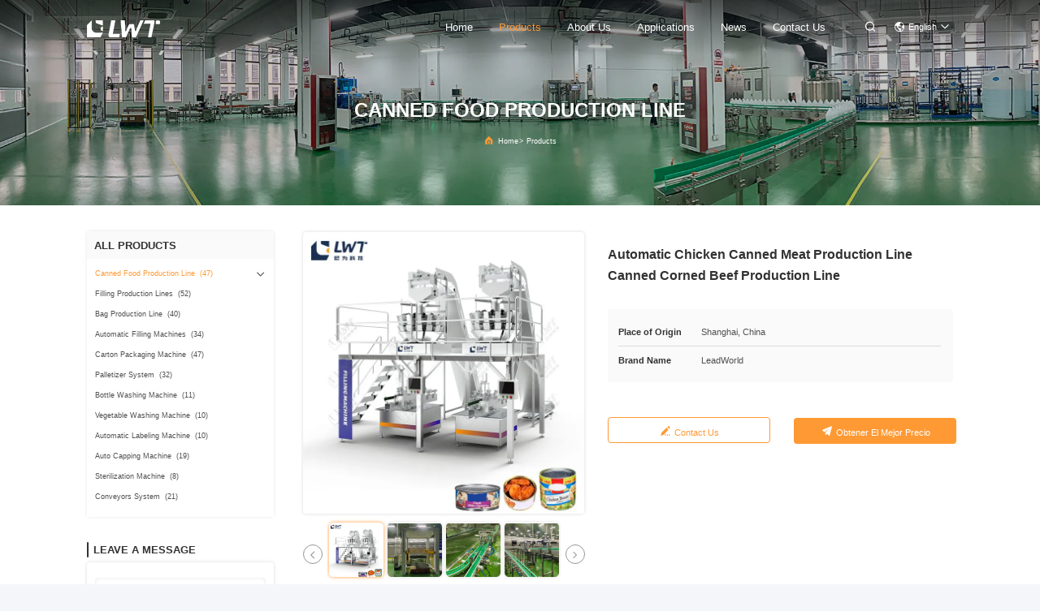

--- FILE ---
content_type: text/html
request_url: https://www.cannedline.com/sale-41492148-automatic-chicken-canned-meat-production-line-canned-corned-beef-production-line.html
body_size: 33300
content:

<!DOCTYPE html>
<html lang="en">
<head>
	<meta charset="utf-8">
	<meta http-equiv="X-UA-Compatible" content="IE=edge">
	<meta name="viewport" content="width=device-width, initial-scale=1.0, maximum-scale=5.1">
    <title>Automatic Chicken Canned Meat Production Line Canned Corned Beef Production Line</title>
    <meta name="keywords" content="Canned Corned Beef Production Line, Automatic Chicken Canned Production Line, Automatic Canned Production Line, Canned Food Production Line" />
    <meta name="description" content="High quality Automatic Chicken Canned Meat Production Line Canned Corned Beef Production Line from China, China's leading product market Canned Corned Beef Production Line product, with strict quality control Automatic Chicken Canned Production Line factories, producing high quality Automatic Canned Production Line Products." />
     <link rel='preload'
					  href=/photo/cannedline/sitetpl/style/commonV2.css?ver=1756450048 as='style'><link type='text/css' rel='stylesheet'
					  href=/photo/cannedline/sitetpl/style/commonV2.css?ver=1756450048 media='all'><!-- Google tag (gtag.js) --> <script async src="https://www.googletagmanager.com/gtag/js?id=G-DBFRHTZHWD"></script> <script> window.dataLayer = window.dataLayer || []; function gtag(){dataLayer.push(arguments);} gtag('js', new Date()); gtag('config', 'G-DBFRHTZHWD', {cookie_flags: "SameSite=None;Secure"}); </script><meta property="og:title" content="Automatic Chicken Canned Meat Production Line Canned Corned Beef Production Line" />
<meta property="og:description" content="High quality Automatic Chicken Canned Meat Production Line Canned Corned Beef Production Line from China, China's leading product market Canned Corned Beef Production Line product, with strict quality control Automatic Chicken Canned Production Line factories, producing high quality Automatic Canned Production Line Products." />
<meta property="og:type" content="product" />
<meta property="og:availability" content="instock" />
<meta property="og:site_name" content="SHANGHAI LWT INTELLIAENT TECHNOLOGY CO.,LTD" />
<meta property="og:url" content="https://www.cannedline.com/sale-41492148-automatic-chicken-canned-meat-production-line-canned-corned-beef-production-line.html" />
<meta property="og:image" content="https://www.cannedline.com/photo/ps161729279-automatic_chicken_canned_meat_production_line_canned_corned_beef_production_line.jpg" />
<link rel="canonical" href="https://www.cannedline.com/sale-41492148-automatic-chicken-canned-meat-production-line-canned-corned-beef-production-line.html" />
<link rel="alternate" href="https://m.cannedline.com/sale-41492148-automatic-chicken-canned-meat-production-line-canned-corned-beef-production-line.html" media="only screen and (max-width: 640px)" />
<link rel="stylesheet" type="text/css" href="/js/guidefirstcommon.css" />
<style type="text/css">
/*<![CDATA[*/
.consent__cookie {position: fixed;top: 0;left: 0;width: 100%;height: 0%;z-index: 100000;}.consent__cookie_bg {position: fixed;top: 0;left: 0;width: 100%;height: 100%;background: #000;opacity: .6;display: none }.consent__cookie_rel {position: fixed;bottom:0;left: 0;width: 100%;background: #fff;display: -webkit-box;display: -ms-flexbox;display: flex;flex-wrap: wrap;padding: 24px 80px;-webkit-box-sizing: border-box;box-sizing: border-box;-webkit-box-pack: justify;-ms-flex-pack: justify;justify-content: space-between;-webkit-transition: all ease-in-out .3s;transition: all ease-in-out .3s }.consent__close {position: absolute;top: 20px;right: 20px;cursor: pointer }.consent__close svg {fill: #777 }.consent__close:hover svg {fill: #000 }.consent__cookie_box {flex: 1;word-break: break-word;}.consent__warm {color: #777;font-size: 16px;margin-bottom: 12px;line-height: 19px }.consent__title {color: #333;font-size: 20px;font-weight: 600;margin-bottom: 12px;line-height: 23px }.consent__itxt {color: #333;font-size: 14px;margin-bottom: 12px;display: -webkit-box;display: -ms-flexbox;display: flex;-webkit-box-align: center;-ms-flex-align: center;align-items: center }.consent__itxt i {display: -webkit-inline-box;display: -ms-inline-flexbox;display: inline-flex;width: 28px;height: 28px;border-radius: 50%;background: #e0f9e9;margin-right: 8px;-webkit-box-align: center;-ms-flex-align: center;align-items: center;-webkit-box-pack: center;-ms-flex-pack: center;justify-content: center }.consent__itxt svg {fill: #3ca860 }.consent__txt {color: #a6a6a6;font-size: 14px;margin-bottom: 8px;line-height: 17px }.consent__btns {display: -webkit-box;display: -ms-flexbox;display: flex;-webkit-box-orient: vertical;-webkit-box-direction: normal;-ms-flex-direction: column;flex-direction: column;-webkit-box-pack: center;-ms-flex-pack: center;justify-content: center;flex-shrink: 0;}.consent__btn {width: 280px;height: 40px;line-height: 40px;text-align: center;background: #3ca860;color: #fff;border-radius: 4px;margin: 8px 0;-webkit-box-sizing: border-box;box-sizing: border-box;cursor: pointer;font-size:14px}.consent__btn:hover {background: #00823b }.consent__btn.empty {color: #3ca860;border: 1px solid #3ca860;background: #fff }.consent__btn.empty:hover {background: #3ca860;color: #fff }.open .consent__cookie_bg {display: block }.open .consent__cookie_rel {bottom: 0 }@media (max-width: 760px) {.consent__btns {width: 100%;align-items: center;}.consent__cookie_rel {padding: 20px 24px }}.consent__cookie.open {display: block;}.consent__cookie {display: none;}
/*]]>*/
</style>
<style type="text/css">
/*<![CDATA[*/
@media only screen and (max-width:640px){.contact_now_dialog .content-wrap .desc{background-image:url(/images/cta_images/bg_s.png) !important}}.contact_now_dialog .content-wrap .content-wrap_header .cta-close{background-image:url(/images/cta_images/sprite.png) !important}.contact_now_dialog .content-wrap .desc{background-image:url(/images/cta_images/bg_l.png) !important}.contact_now_dialog .content-wrap .cta-btn i{background-image:url(/images/cta_images/sprite.png) !important}.contact_now_dialog .content-wrap .head-tip img{content:url(/images/cta_images/cta_contact_now.png) !important}.cusim{background-image:url(/images/imicon/im.svg) !important}.cuswa{background-image:url(/images/imicon/wa.png) !important}.cusall{background-image:url(/images/imicon/allchat.svg) !important}
/*]]>*/
</style>
<script type="text/javascript" src="/js/guidefirstcommon.js"></script>
<script type="text/javascript">
/*<![CDATA[*/
window.isvideotpl = 0;window.detailurl = '';
var colorUrl = '';var isShowGuide = 2;var showGuideColor = 0;var im_appid = 10003;var im_msg="Good day, what product are you looking for?";

var cta_cid = 315511;var use_defaulProductInfo = 1;var cta_pid = 41492148;var test_company = 0;var webim_domain = '';var company_type = 0;var cta_equipment = 'pc'; var setcookie = 'setwebimCookie(115126,41492148,0)'; var whatsapplink = "https://wa.me/8618964928169?text=Hi%2C+I%27m+interested+in+Automatic+Chicken+Canned+Meat+Production+Line+Canned+Corned+Beef+Production+Line."; function insertMeta(){var str = '<meta name="mobile-web-app-capable" content="yes" /><meta name="viewport" content="width=device-width, initial-scale=1.0" />';document.head.insertAdjacentHTML('beforeend',str);} var element = document.querySelector('a.footer_webim_a[href="/webim/webim_tab.html"]');if (element) {element.parentNode.removeChild(element);}

var colorUrl = '';
var aisearch = 0;
var selfUrl = '';
window.playerReportUrl='/vod/view_count/report';
var query_string = ["Products","Detail"];
var g_tp = '';
var customtplcolor = 99707;
var str_chat = 'Chat';
				var str_call_now = 'call now';
var str_chat_now = 'chat now';
var str_contact1 = 'Obtener el mejor precio';var str_chat_lang='english';var str_contact2 = 'Get Price';var str_contact2 = 'Best Price';var str_contact = 'Contact';
window.predomainsub = "";
/*]]>*/
</script>
</head>
<body>
<img src="/logo.gif" style="display:none" alt="logo"/>
<a style="display: none!important;" title="SHANGHAI LWT INTELLIAENT TECHNOLOGY CO.,LTD" class="float-inquiry" href="/contactnow.html" onclick='setinquiryCookie("{\"showproduct\":1,\"pid\":\"41492148\",\"name\":\"Automatic Chicken Canned Meat Production Line Canned Corned Beef Production Line\",\"source_url\":\"\\/sale-41492148-automatic-chicken-canned-meat-production-line-canned-corned-beef-production-line.html\",\"picurl\":\"\\/photo\\/pd161729279-automatic_chicken_canned_meat_production_line_canned_corned_beef_production_line.jpg\",\"propertyDetail\":[[\"Type\",\"Packaging Line\"],[\"Applicable Industries\",\"Hotels, Garment Shops, Building Material Shops, Manufacturing Plant, Machinery Repair Shops, Food &amp; Beverage Factory, Farms, Restaurant, Home Use, Retail, Food Shop, Printing Shops, Construction works , Energy &amp; Mining, Food &amp; Beverage Shops, Advertising C\"],[\"Showroom Location\",\"Egypt, Canada, Turkey, United Kingdom, United States, Italy, France, Germany, Viet Nam, Philippines, Brazil, Peru, Saudi Arabia, Indonesia, Pakistan, India, Mexico, Russia, Spain, Thailand, Morocco, Kenya, Argentina, South Korea, Chile, UAE, Colombia, Alge\"],[\"Condition\",\"New\"]],\"company_name\":null,\"picurl_c\":\"\\/photo\\/pc161729279-automatic_chicken_canned_meat_production_line_canned_corned_beef_production_line.jpg\",\"price\":\"$98,500.00\\/sets &gt;=1 sets\",\"username\":\"admin\",\"viewTime\":\"Last Login : 0 hours 25 minutes ago\",\"subject\":\"What is the delivery time on Automatic Chicken Canned Meat Production Line Canned Corned Beef Production Line\",\"countrycode\":\"\"}");'></a>
<!-- Event snippet for 询盘点击按钮 conversion page
In your html page, add the snippet and call gtag_report_conversion when someone clicks on the chosen link or button. -->
<script>
function gtag_report_conversion(url) {
  var callback = function () {
    if (typeof(url) != 'undefined') {
      window.location = url;
    }
  };
  gtag('event', 'conversion', {
      'send_to': 'AW-16700810482/9I4tCOXyptIZEPLJyJs-',
      'event_callback': callback
  });
  return false;
}
</script><script>
var originProductInfo = '';
var originProductInfo = {"showproduct":1,"pid":"41492148","name":"Automatic Chicken Canned Meat Production Line Canned Corned Beef Production Line","source_url":"\/sale-41492148-automatic-chicken-canned-meat-production-line-canned-corned-beef-production-line.html","picurl":"\/photo\/pd161729279-automatic_chicken_canned_meat_production_line_canned_corned_beef_production_line.jpg","propertyDetail":[["Type","Packaging Line"],["Applicable Industries","Hotels, Garment Shops, Building Material Shops, Manufacturing Plant, Machinery Repair Shops, Food &amp; Beverage Factory, Farms, Restaurant, Home Use, Retail, Food Shop, Printing Shops, Construction works , Energy &amp; Mining, Food &amp; Beverage Shops, Advertising C"],["Showroom Location","Egypt, Canada, Turkey, United Kingdom, United States, Italy, France, Germany, Viet Nam, Philippines, Brazil, Peru, Saudi Arabia, Indonesia, Pakistan, India, Mexico, Russia, Spain, Thailand, Morocco, Kenya, Argentina, South Korea, Chile, UAE, Colombia, Alge"],["Condition","New"]],"company_name":null,"picurl_c":"\/photo\/pc161729279-automatic_chicken_canned_meat_production_line_canned_corned_beef_production_line.jpg","price":"$98,500.00\/sets &gt;=1 sets","username":"admin","viewTime":"Last Login : 1 hours 25 minutes ago","subject":"What is the delivery time on Automatic Chicken Canned Meat Production Line Canned Corned Beef Production Line","countrycode":""};
var save_url = "/contactsave.html";
var update_url = "/updateinquiry.html";
var productInfo = {};
var defaulProductInfo = {};
var myDate = new Date();
var curDate = myDate.getFullYear()+'-'+(parseInt(myDate.getMonth())+1)+'-'+myDate.getDate();
var message = '';
var default_pop = 1;
var leaveMessageDialog = document.getElementsByClassName('leave-message-dialog')[0]; // 获取弹层
var _$$ = function (dom) {
    return document.querySelectorAll(dom);
};
resInfo = originProductInfo;
resInfo['name'] = resInfo['name'] || '';
defaulProductInfo.pid = resInfo['pid'];
defaulProductInfo.productName = resInfo['name'] ?? '';
defaulProductInfo.productInfo = resInfo['propertyDetail'];
defaulProductInfo.productImg = resInfo['picurl_c'];
defaulProductInfo.subject = resInfo['subject'] ?? '';
defaulProductInfo.productImgAlt = resInfo['name'] ?? '';
var inquirypopup_tmp = 1;
var message = 'Dear,'+'\r\n'+"I am interested in"+' '+trim(resInfo['name'])+", could you send me more details such as type, size, MOQ, material, etc."+'\r\n'+"Thanks!"+'\r\n'+"Waiting for your reply.";
var message_1 = 'Dear,'+'\r\n'+"I am interested in"+' '+trim(resInfo['name'])+", could you send me more details such as type, size, MOQ, material, etc."+'\r\n'+"Thanks!"+'\r\n'+"Waiting for your reply.";
var message_2 = 'Hello,'+'\r\n'+"I am looking for"+' '+trim(resInfo['name'])+", please send me the price, specification and picture."+'\r\n'+"Your swift response will be highly appreciated."+'\r\n'+"Feel free to contact me for more information."+'\r\n'+"Thanks a lot.";
var message_3 = 'Hello,'+'\r\n'+trim(resInfo['name'])+' '+"meets my expectations."+'\r\n'+"Please give me the best price and some other product information."+'\r\n'+"Feel free to contact me via my mail."+'\r\n'+"Thanks a lot.";

var message_4 = 'Dear,'+'\r\n'+"What is the FOB price on your"+' '+trim(resInfo['name'])+'?'+'\r\n'+"Which is the nearest port name?"+'\r\n'+"Please reply me as soon as possible, it would be better to share further information."+'\r\n'+"Regards!";
var message_5 = 'Hi there,'+'\r\n'+"I am very interested in your"+' '+trim(resInfo['name'])+'.'+'\r\n'+"Please send me your product details."+'\r\n'+"Looking forward to your quick reply."+'\r\n'+"Feel free to contact me by mail."+'\r\n'+"Regards!";

var message_6 = 'Dear,'+'\r\n'+"Please provide us with information about your"+' '+trim(resInfo['name'])+", such as type, size, material, and of course the best price."+'\r\n'+"Looking forward to your quick reply."+'\r\n'+"Thank you!";
var message_7 = 'Dear,'+'\r\n'+"Can you supply"+' '+trim(resInfo['name'])+" for us?"+'\r\n'+"First we want a price list and some product details."+'\r\n'+"I hope to get reply asap and look forward to cooperation."+'\r\n'+"Thank you very much.";
var message_8 = 'hi,'+'\r\n'+"I am looking for"+' '+trim(resInfo['name'])+", please give me some more detailed product information."+'\r\n'+"I look forward to your reply."+'\r\n'+"Thank you!";
var message_9 = 'Hello,'+'\r\n'+"Your"+' '+trim(resInfo['name'])+" meets my requirements very well."+'\r\n'+"Please send me the price, specification, and similar model will be OK."+'\r\n'+"Feel free to chat with me."+'\r\n'+"Thanks!";
var message_10 = 'Dear,'+'\r\n'+"I want to know more about the details and quotation of"+' '+trim(resInfo['name'])+'.'+'\r\n'+"Feel free to contact me."+'\r\n'+"Regards!";

var r = getRandom(1,10);

defaulProductInfo.message = eval("message_"+r);
    defaulProductInfo.message = eval("message_"+r);
        var mytAjax = {

    post: function(url, data, fn) {
        var xhr = new XMLHttpRequest();
        xhr.open("POST", url, true);
        xhr.setRequestHeader("Content-Type", "application/x-www-form-urlencoded;charset=UTF-8");
        xhr.setRequestHeader("X-Requested-With", "XMLHttpRequest");
        xhr.setRequestHeader('Content-Type','text/plain;charset=UTF-8');
        xhr.onreadystatechange = function() {
            if(xhr.readyState == 4 && (xhr.status == 200 || xhr.status == 304)) {
                fn.call(this, xhr.responseText);
            }
        };
        xhr.send(data);
    },

    postform: function(url, data, fn) {
        var xhr = new XMLHttpRequest();
        xhr.open("POST", url, true);
        xhr.setRequestHeader("X-Requested-With", "XMLHttpRequest");
        xhr.onreadystatechange = function() {
            if(xhr.readyState == 4 && (xhr.status == 200 || xhr.status == 304)) {
                fn.call(this, xhr.responseText);
            }
        };
        xhr.send(data);
    }
};
/*window.onload = function(){
    leaveMessageDialog = document.getElementsByClassName('leave-message-dialog')[0];
    if (window.localStorage.recordDialogStatus=='undefined' || (window.localStorage.recordDialogStatus!='undefined' && window.localStorage.recordDialogStatus != curDate)) {
        setTimeout(function(){
            if(parseInt(inquirypopup_tmp%10) == 1){
                creatDialog(defaulProductInfo, 1);
            }
        }, 6000);
    }
};*/
function trim(str)
{
    str = str.replace(/(^\s*)/g,"");
    return str.replace(/(\s*$)/g,"");
};
function getRandom(m,n){
    var num = Math.floor(Math.random()*(m - n) + n);
    return num;
};
function strBtn(param) {

    var starattextarea = document.getElementById("textareamessage").value.length;
    var email = document.getElementById("startEmail").value;

    var default_tip = document.querySelectorAll(".watermark_container").length;
    if (20 < starattextarea && starattextarea < 3000) {
        if(default_tip>0){
            document.getElementById("textareamessage1").parentNode.parentNode.nextElementSibling.style.display = "none";
        }else{
            document.getElementById("textareamessage1").parentNode.nextElementSibling.style.display = "none";
        }

    } else {
        if(default_tip>0){
            document.getElementById("textareamessage1").parentNode.parentNode.nextElementSibling.style.display = "block";
        }else{
            document.getElementById("textareamessage1").parentNode.nextElementSibling.style.display = "block";
        }

        return;
    }

    // var re = /^([a-zA-Z0-9_-])+@([a-zA-Z0-9_-])+\.([a-zA-Z0-9_-])+/i;/*邮箱不区分大小写*/
    var re = /^[a-zA-Z0-9][\w-]*(\.?[\w-]+)*@[a-zA-Z0-9-]+(\.[a-zA-Z0-9]+)+$/i;
    if (!re.test(email)) {
        document.getElementById("startEmail").nextElementSibling.style.display = "block";
        return;
    } else {
        document.getElementById("startEmail").nextElementSibling.style.display = "none";
    }

    var subject = document.getElementById("pop_subject").value;
    var pid = document.getElementById("pop_pid").value;
    var message = document.getElementById("textareamessage").value;
    var sender_email = document.getElementById("startEmail").value;
    var tel = '';
    if (document.getElementById("tel0") != undefined && document.getElementById("tel0") != '')
        tel = document.getElementById("tel0").value;
    var form_serialize = '&tel='+tel;

    form_serialize = form_serialize.replace(/\+/g, "%2B");
    mytAjax.post(save_url,"pid="+pid+"&subject="+subject+"&email="+sender_email+"&message="+(message)+form_serialize,function(res){
        var mes = JSON.parse(res);
        if(mes.status == 200){
            var iid = mes.iid;
            document.getElementById("pop_iid").value = iid;
            document.getElementById("pop_uuid").value = mes.uuid;

            if(typeof gtag_report_conversion === "function"){
                gtag_report_conversion();//执行统计js代码
            }
            if(typeof fbq === "function"){
                fbq('track','Purchase');//执行统计js代码
            }
        }
    });
    for (var index = 0; index < document.querySelectorAll(".dialog-content-pql").length; index++) {
        document.querySelectorAll(".dialog-content-pql")[index].style.display = "none";
    };
    $('#idphonepql').val(tel);
    document.getElementById("dialog-content-pql-id").style.display = "block";
    ;
};
function twoBtnOk(param) {

    var selectgender = document.getElementById("Mr").innerHTML;
    var iid = document.getElementById("pop_iid").value;
    var sendername = document.getElementById("idnamepql").value;
    var senderphone = document.getElementById("idphonepql").value;
    var sendercname = document.getElementById("idcompanypql").value;
    var uuid = document.getElementById("pop_uuid").value;
    var gender = 2;
    if(selectgender == 'Mr.') gender = 0;
    if(selectgender == 'Mrs.') gender = 1;
    var pid = document.getElementById("pop_pid").value;
    var form_serialize = '';

        form_serialize = form_serialize.replace(/\+/g, "%2B");

    mytAjax.post(update_url,"iid="+iid+"&gender="+gender+"&uuid="+uuid+"&name="+(sendername)+"&tel="+(senderphone)+"&company="+(sendercname)+form_serialize,function(res){});

    for (var index = 0; index < document.querySelectorAll(".dialog-content-pql").length; index++) {
        document.querySelectorAll(".dialog-content-pql")[index].style.display = "none";
    };
    document.getElementById("dialog-content-pql-ok").style.display = "block";

};
function toCheckMust(name) {
    $('#'+name+'error').hide();
}
function handClidk(param) {
    var starattextarea = document.getElementById("textareamessage1").value.length;
    var email = document.getElementById("startEmail1").value;
    var default_tip = document.querySelectorAll(".watermark_container").length;
    if (20 < starattextarea && starattextarea < 3000) {
        if(default_tip>0){
            document.getElementById("textareamessage1").parentNode.parentNode.nextElementSibling.style.display = "none";
        }else{
            document.getElementById("textareamessage1").parentNode.nextElementSibling.style.display = "none";
        }

    } else {
        if(default_tip>0){
            document.getElementById("textareamessage1").parentNode.parentNode.nextElementSibling.style.display = "block";
        }else{
            document.getElementById("textareamessage1").parentNode.nextElementSibling.style.display = "block";
        }

        return;
    }

    // var re = /^([a-zA-Z0-9_-])+@([a-zA-Z0-9_-])+\.([a-zA-Z0-9_-])+/i;
    var re = /^[a-zA-Z0-9][\w-]*(\.?[\w-]+)*@[a-zA-Z0-9-]+(\.[a-zA-Z0-9]+)+$/i;
    if (!re.test(email)) {
        document.getElementById("startEmail1").nextElementSibling.style.display = "block";
        return;
    } else {
        document.getElementById("startEmail1").nextElementSibling.style.display = "none";
    }

    var subject = document.getElementById("pop_subject").value;
    var pid = document.getElementById("pop_pid").value;
    var message = document.getElementById("textareamessage1").value;
    var sender_email = document.getElementById("startEmail1").value;
    var form_serialize = tel = '';
    if (document.getElementById("tel1") != undefined && document.getElementById("tel1") != '')
        tel = document.getElementById("tel1").value;
        mytAjax.post(save_url,"email="+sender_email+"&tel="+tel+"&pid="+pid+"&message="+message+"&subject="+subject+form_serialize,function(res){

        var mes = JSON.parse(res);
        if(mes.status == 200){
            var iid = mes.iid;
            document.getElementById("pop_iid").value = iid;
            document.getElementById("pop_uuid").value = mes.uuid;
            if(typeof gtag_report_conversion === "function"){
                gtag_report_conversion();//执行统计js代码
            }
        }

    });
    for (var index = 0; index < document.querySelectorAll(".dialog-content-pql").length; index++) {
        document.querySelectorAll(".dialog-content-pql")[index].style.display = "none";
    };
    $('#idphonepql').val(tel);
    document.getElementById("dialog-content-pql-id").style.display = "block";

};
window.addEventListener('load', function () {
    $('.checkbox-wrap label').each(function(){
        if($(this).find('input').prop('checked')){
            $(this).addClass('on')
        }else {
            $(this).removeClass('on')
        }
    })
    $(document).on('click', '.checkbox-wrap label' , function(ev){
        if (ev.target.tagName.toUpperCase() != 'INPUT') {
            $(this).toggleClass('on')
        }
    })
})

function hand_video(pdata) {
    data = JSON.parse(pdata);
    productInfo.productName = data.productName;
    productInfo.productInfo = data.productInfo;
    productInfo.productImg = data.productImg;
    productInfo.subject = data.subject;

    var message = 'Dear,'+'\r\n'+"I am interested in"+' '+trim(data.productName)+", could you send me more details such as type, size, quantity, material, etc."+'\r\n'+"Thanks!"+'\r\n'+"Waiting for your reply.";

    var message = 'Dear,'+'\r\n'+"I am interested in"+' '+trim(data.productName)+", could you send me more details such as type, size, MOQ, material, etc."+'\r\n'+"Thanks!"+'\r\n'+"Waiting for your reply.";
    var message_1 = 'Dear,'+'\r\n'+"I am interested in"+' '+trim(data.productName)+", could you send me more details such as type, size, MOQ, material, etc."+'\r\n'+"Thanks!"+'\r\n'+"Waiting for your reply.";
    var message_2 = 'Hello,'+'\r\n'+"I am looking for"+' '+trim(data.productName)+", please send me the price, specification and picture."+'\r\n'+"Your swift response will be highly appreciated."+'\r\n'+"Feel free to contact me for more information."+'\r\n'+"Thanks a lot.";
    var message_3 = 'Hello,'+'\r\n'+trim(data.productName)+' '+"meets my expectations."+'\r\n'+"Please give me the best price and some other product information."+'\r\n'+"Feel free to contact me via my mail."+'\r\n'+"Thanks a lot.";

    var message_4 = 'Dear,'+'\r\n'+"What is the FOB price on your"+' '+trim(data.productName)+'?'+'\r\n'+"Which is the nearest port name?"+'\r\n'+"Please reply me as soon as possible, it would be better to share further information."+'\r\n'+"Regards!";
    var message_5 = 'Hi there,'+'\r\n'+"I am very interested in your"+' '+trim(data.productName)+'.'+'\r\n'+"Please send me your product details."+'\r\n'+"Looking forward to your quick reply."+'\r\n'+"Feel free to contact me by mail."+'\r\n'+"Regards!";

    var message_6 = 'Dear,'+'\r\n'+"Please provide us with information about your"+' '+trim(data.productName)+", such as type, size, material, and of course the best price."+'\r\n'+"Looking forward to your quick reply."+'\r\n'+"Thank you!";
    var message_7 = 'Dear,'+'\r\n'+"Can you supply"+' '+trim(data.productName)+" for us?"+'\r\n'+"First we want a price list and some product details."+'\r\n'+"I hope to get reply asap and look forward to cooperation."+'\r\n'+"Thank you very much.";
    var message_8 = 'hi,'+'\r\n'+"I am looking for"+' '+trim(data.productName)+", please give me some more detailed product information."+'\r\n'+"I look forward to your reply."+'\r\n'+"Thank you!";
    var message_9 = 'Hello,'+'\r\n'+"Your"+' '+trim(data.productName)+" meets my requirements very well."+'\r\n'+"Please send me the price, specification, and similar model will be OK."+'\r\n'+"Feel free to chat with me."+'\r\n'+"Thanks!";
    var message_10 = 'Dear,'+'\r\n'+"I want to know more about the details and quotation of"+' '+trim(data.productName)+'.'+'\r\n'+"Feel free to contact me."+'\r\n'+"Regards!";

    var r = getRandom(1,10);

    productInfo.message = eval("message_"+r);
            if(parseInt(inquirypopup_tmp/10) == 1){
        productInfo.message = "";
    }
    productInfo.pid = data.pid;
    creatDialog(productInfo, 2);
};

function handDialog(pdata) {
    data = JSON.parse(pdata);
    productInfo.productName = data.productName;
    productInfo.productInfo = data.productInfo;
    productInfo.productImg = data.productImg;
    productInfo.subject = data.subject;

    var message = 'Dear,'+'\r\n'+"I am interested in"+' '+trim(data.productName)+", could you send me more details such as type, size, quantity, material, etc."+'\r\n'+"Thanks!"+'\r\n'+"Waiting for your reply.";

    var message = 'Dear,'+'\r\n'+"I am interested in"+' '+trim(data.productName)+", could you send me more details such as type, size, MOQ, material, etc."+'\r\n'+"Thanks!"+'\r\n'+"Waiting for your reply.";
    var message_1 = 'Dear,'+'\r\n'+"I am interested in"+' '+trim(data.productName)+", could you send me more details such as type, size, MOQ, material, etc."+'\r\n'+"Thanks!"+'\r\n'+"Waiting for your reply.";
    var message_2 = 'Hello,'+'\r\n'+"I am looking for"+' '+trim(data.productName)+", please send me the price, specification and picture."+'\r\n'+"Your swift response will be highly appreciated."+'\r\n'+"Feel free to contact me for more information."+'\r\n'+"Thanks a lot.";
    var message_3 = 'Hello,'+'\r\n'+trim(data.productName)+' '+"meets my expectations."+'\r\n'+"Please give me the best price and some other product information."+'\r\n'+"Feel free to contact me via my mail."+'\r\n'+"Thanks a lot.";

    var message_4 = 'Dear,'+'\r\n'+"What is the FOB price on your"+' '+trim(data.productName)+'?'+'\r\n'+"Which is the nearest port name?"+'\r\n'+"Please reply me as soon as possible, it would be better to share further information."+'\r\n'+"Regards!";
    var message_5 = 'Hi there,'+'\r\n'+"I am very interested in your"+' '+trim(data.productName)+'.'+'\r\n'+"Please send me your product details."+'\r\n'+"Looking forward to your quick reply."+'\r\n'+"Feel free to contact me by mail."+'\r\n'+"Regards!";

    var message_6 = 'Dear,'+'\r\n'+"Please provide us with information about your"+' '+trim(data.productName)+", such as type, size, material, and of course the best price."+'\r\n'+"Looking forward to your quick reply."+'\r\n'+"Thank you!";
    var message_7 = 'Dear,'+'\r\n'+"Can you supply"+' '+trim(data.productName)+" for us?"+'\r\n'+"First we want a price list and some product details."+'\r\n'+"I hope to get reply asap and look forward to cooperation."+'\r\n'+"Thank you very much.";
    var message_8 = 'hi,'+'\r\n'+"I am looking for"+' '+trim(data.productName)+", please give me some more detailed product information."+'\r\n'+"I look forward to your reply."+'\r\n'+"Thank you!";
    var message_9 = 'Hello,'+'\r\n'+"Your"+' '+trim(data.productName)+" meets my requirements very well."+'\r\n'+"Please send me the price, specification, and similar model will be OK."+'\r\n'+"Feel free to chat with me."+'\r\n'+"Thanks!";
    var message_10 = 'Dear,'+'\r\n'+"I want to know more about the details and quotation of"+' '+trim(data.productName)+'.'+'\r\n'+"Feel free to contact me."+'\r\n'+"Regards!";

    var r = getRandom(1,10);
    productInfo.message = eval("message_"+r);
            if(parseInt(inquirypopup_tmp/10) == 1){
        productInfo.message = "";
    }
    productInfo.pid = data.pid;
    creatDialog(productInfo, 2);
};

function closepql(param) {

    leaveMessageDialog.style.display = 'none';
};

function closepql2(param) {

    for (var index = 0; index < document.querySelectorAll(".dialog-content-pql").length; index++) {
        document.querySelectorAll(".dialog-content-pql")[index].style.display = "none";
    };
    document.getElementById("dialog-content-pql-ok").style.display = "block";
};

function decodeHtmlEntities(str) {
    var tempElement = document.createElement('div');
    tempElement.innerHTML = str;
    return tempElement.textContent || tempElement.innerText || '';
}

function initProduct(productInfo,type){

    productInfo.productName = decodeHtmlEntities(productInfo.productName);
    productInfo.message = decodeHtmlEntities(productInfo.message);

    leaveMessageDialog = document.getElementsByClassName('leave-message-dialog')[0];
    leaveMessageDialog.style.display = "block";
    if(type == 3){
        var popinquiryemail = document.getElementById("popinquiryemail").value;
        _$$("#startEmail1")[0].value = popinquiryemail;
    }else{
        _$$("#startEmail1")[0].value = "";
    }
    _$$("#startEmail")[0].value = "";
    _$$("#idnamepql")[0].value = "";
    _$$("#idphonepql")[0].value = "";
    _$$("#idcompanypql")[0].value = "";

    _$$("#pop_pid")[0].value = productInfo.pid;
    _$$("#pop_subject")[0].value = productInfo.subject;
    
    if(parseInt(inquirypopup_tmp/10) == 1){
        productInfo.message = "";
    }

    _$$("#textareamessage1")[0].value = productInfo.message;
    _$$("#textareamessage")[0].value = productInfo.message;

    _$$("#dialog-content-pql-id .titlep")[0].innerHTML = productInfo.productName;
    _$$("#dialog-content-pql-id img")[0].setAttribute("src", productInfo.productImg);
    _$$("#dialog-content-pql-id img")[0].setAttribute("alt", productInfo.productImgAlt);

    _$$("#dialog-content-pql-id-hand img")[0].setAttribute("src", productInfo.productImg);
    _$$("#dialog-content-pql-id-hand img")[0].setAttribute("alt", productInfo.productImgAlt);
    _$$("#dialog-content-pql-id-hand .titlep")[0].innerHTML = productInfo.productName;

    if (productInfo.productInfo.length > 0) {
        var ul2, ul;
        ul = document.createElement("ul");
        for (var index = 0; index < productInfo.productInfo.length; index++) {
            var el = productInfo.productInfo[index];
            var li = document.createElement("li");
            var span1 = document.createElement("span");
            span1.innerHTML = el[0] + ":";
            var span2 = document.createElement("span");
            span2.innerHTML = el[1];
            li.appendChild(span1);
            li.appendChild(span2);
            ul.appendChild(li);

        }
        ul2 = ul.cloneNode(true);
        if (type === 1) {
            _$$("#dialog-content-pql-id .left")[0].replaceChild(ul, _$$("#dialog-content-pql-id .left ul")[0]);
        } else {
            _$$("#dialog-content-pql-id-hand .left")[0].replaceChild(ul2, _$$("#dialog-content-pql-id-hand .left ul")[0]);
            _$$("#dialog-content-pql-id .left")[0].replaceChild(ul, _$$("#dialog-content-pql-id .left ul")[0]);
        }
    };
    for (var index = 0; index < _$$("#dialog-content-pql-id .right ul li").length; index++) {
        _$$("#dialog-content-pql-id .right ul li")[index].addEventListener("click", function (params) {
            _$$("#dialog-content-pql-id .right #Mr")[0].innerHTML = this.innerHTML
        }, false)

    };

};
function closeInquiryCreateDialog() {
    document.getElementById("xuanpan_dialog_box_pql").style.display = "none";
};
function showInquiryCreateDialog() {
    document.getElementById("xuanpan_dialog_box_pql").style.display = "block";
};
function submitPopInquiry(){
    var message = document.getElementById("inquiry_message").value;
    var email = document.getElementById("inquiry_email").value;
    var subject = defaulProductInfo.subject;
    var pid = defaulProductInfo.pid;
    if (email === undefined) {
        showInquiryCreateDialog();
        document.getElementById("inquiry_email").style.border = "1px solid red";
        return false;
    };
    if (message === undefined) {
        showInquiryCreateDialog();
        document.getElementById("inquiry_message").style.border = "1px solid red";
        return false;
    };
    if (email.search(/^\w+((-\w+)|(\.\w+))*\@[A-Za-z0-9]+((\.|-)[A-Za-z0-9]+)*\.[A-Za-z0-9]+$/) == -1) {
        document.getElementById("inquiry_email").style.border= "1px solid red";
        showInquiryCreateDialog();
        return false;
    } else {
        document.getElementById("inquiry_email").style.border= "";
    };
    if (message.length < 20 || message.length >3000) {
        showInquiryCreateDialog();
        document.getElementById("inquiry_message").style.border = "1px solid red";
        return false;
    } else {
        document.getElementById("inquiry_message").style.border = "";
    };
    var tel = '';
    if (document.getElementById("tel") != undefined && document.getElementById("tel") != '')
        tel = document.getElementById("tel").value;

    mytAjax.post(save_url,"pid="+pid+"&subject="+subject+"&email="+email+"&message="+(message)+'&tel='+tel,function(res){
        var mes = JSON.parse(res);
        if(mes.status == 200){
            var iid = mes.iid;
            document.getElementById("pop_iid").value = iid;
            document.getElementById("pop_uuid").value = mes.uuid;

        }
    });
    initProduct(defaulProductInfo);
    for (var index = 0; index < document.querySelectorAll(".dialog-content-pql").length; index++) {
        document.querySelectorAll(".dialog-content-pql")[index].style.display = "none";
    };
    $('#idphonepql').val(tel);
    document.getElementById("dialog-content-pql-id").style.display = "block";

};

//带附件上传
function submitPopInquiryfile(email_id,message_id,check_sort,name_id,phone_id,company_id,attachments){

    if(typeof(check_sort) == 'undefined'){
        check_sort = 0;
    }
    var message = document.getElementById(message_id).value;
    var email = document.getElementById(email_id).value;
    var attachments = document.getElementById(attachments).value;
    if(typeof(name_id) !== 'undefined' && name_id != ""){
        var name  = document.getElementById(name_id).value;
    }
    if(typeof(phone_id) !== 'undefined' && phone_id != ""){
        var phone = document.getElementById(phone_id).value;
    }
    if(typeof(company_id) !== 'undefined' && company_id != ""){
        var company = document.getElementById(company_id).value;
    }
    var subject = defaulProductInfo.subject;
    var pid = defaulProductInfo.pid;

    if(check_sort == 0){
        if (email === undefined) {
            showInquiryCreateDialog();
            document.getElementById(email_id).style.border = "1px solid red";
            return false;
        };
        if (message === undefined) {
            showInquiryCreateDialog();
            document.getElementById(message_id).style.border = "1px solid red";
            return false;
        };

        if (email.search(/^\w+((-\w+)|(\.\w+))*\@[A-Za-z0-9]+((\.|-)[A-Za-z0-9]+)*\.[A-Za-z0-9]+$/) == -1) {
            document.getElementById(email_id).style.border= "1px solid red";
            showInquiryCreateDialog();
            return false;
        } else {
            document.getElementById(email_id).style.border= "";
        };
        if (message.length < 20 || message.length >3000) {
            showInquiryCreateDialog();
            document.getElementById(message_id).style.border = "1px solid red";
            return false;
        } else {
            document.getElementById(message_id).style.border = "";
        };
    }else{

        if (message === undefined) {
            showInquiryCreateDialog();
            document.getElementById(message_id).style.border = "1px solid red";
            return false;
        };

        if (email === undefined) {
            showInquiryCreateDialog();
            document.getElementById(email_id).style.border = "1px solid red";
            return false;
        };

        if (message.length < 20 || message.length >3000) {
            showInquiryCreateDialog();
            document.getElementById(message_id).style.border = "1px solid red";
            return false;
        } else {
            document.getElementById(message_id).style.border = "";
        };

        if (email.search(/^\w+((-\w+)|(\.\w+))*\@[A-Za-z0-9]+((\.|-)[A-Za-z0-9]+)*\.[A-Za-z0-9]+$/) == -1) {
            document.getElementById(email_id).style.border= "1px solid red";
            showInquiryCreateDialog();
            return false;
        } else {
            document.getElementById(email_id).style.border= "";
        };

    };

    mytAjax.post(save_url,"pid="+pid+"&subject="+subject+"&email="+email+"&message="+message+"&company="+company+"&attachments="+attachments,function(res){
        var mes = JSON.parse(res);
        if(mes.status == 200){
            var iid = mes.iid;
            document.getElementById("pop_iid").value = iid;
            document.getElementById("pop_uuid").value = mes.uuid;

            if(typeof gtag_report_conversion === "function"){
                gtag_report_conversion();//执行统计js代码
            }
            if(typeof fbq === "function"){
                fbq('track','Purchase');//执行统计js代码
            }
        }
    });
    initProduct(defaulProductInfo);

    if(name !== undefined && name != ""){
        _$$("#idnamepql")[0].value = name;
    }

    if(phone !== undefined && phone != ""){
        _$$("#idphonepql")[0].value = phone;
    }

    if(company !== undefined && company != ""){
        _$$("#idcompanypql")[0].value = company;
    }

    for (var index = 0; index < document.querySelectorAll(".dialog-content-pql").length; index++) {
        document.querySelectorAll(".dialog-content-pql")[index].style.display = "none";
    };
    document.getElementById("dialog-content-pql-id").style.display = "block";

};
function submitPopInquiryByParam(email_id,message_id,check_sort,name_id,phone_id,company_id){

    if(typeof(check_sort) == 'undefined'){
        check_sort = 0;
    }

    var senderphone = '';
    var message = document.getElementById(message_id).value;
    var email = document.getElementById(email_id).value;
    if(typeof(name_id) !== 'undefined' && name_id != ""){
        var name  = document.getElementById(name_id).value;
    }
    if(typeof(phone_id) !== 'undefined' && phone_id != ""){
        var phone = document.getElementById(phone_id).value;
        senderphone = phone;
    }
    if(typeof(company_id) !== 'undefined' && company_id != ""){
        var company = document.getElementById(company_id).value;
    }
    var subject = defaulProductInfo.subject;
    var pid = defaulProductInfo.pid;

    if(check_sort == 0){
        if (email === undefined) {
            showInquiryCreateDialog();
            document.getElementById(email_id).style.border = "1px solid red";
            return false;
        };
        if (message === undefined) {
            showInquiryCreateDialog();
            document.getElementById(message_id).style.border = "1px solid red";
            return false;
        };

        if (email.search(/^\w+((-\w+)|(\.\w+))*\@[A-Za-z0-9]+((\.|-)[A-Za-z0-9]+)*\.[A-Za-z0-9]+$/) == -1) {
            document.getElementById(email_id).style.border= "1px solid red";
            showInquiryCreateDialog();
            return false;
        } else {
            document.getElementById(email_id).style.border= "";
        };
        if (message.length < 20 || message.length >3000) {
            showInquiryCreateDialog();
            document.getElementById(message_id).style.border = "1px solid red";
            return false;
        } else {
            document.getElementById(message_id).style.border = "";
        };
    }else{

        if (message === undefined) {
            showInquiryCreateDialog();
            document.getElementById(message_id).style.border = "1px solid red";
            return false;
        };

        if (email === undefined) {
            showInquiryCreateDialog();
            document.getElementById(email_id).style.border = "1px solid red";
            return false;
        };

        if (message.length < 20 || message.length >3000) {
            showInquiryCreateDialog();
            document.getElementById(message_id).style.border = "1px solid red";
            return false;
        } else {
            document.getElementById(message_id).style.border = "";
        };

        if (email.search(/^\w+((-\w+)|(\.\w+))*\@[A-Za-z0-9]+((\.|-)[A-Za-z0-9]+)*\.[A-Za-z0-9]+$/) == -1) {
            document.getElementById(email_id).style.border= "1px solid red";
            showInquiryCreateDialog();
            return false;
        } else {
            document.getElementById(email_id).style.border= "";
        };

    };

    var productsku = "";
    if($("#product_sku").length > 0){
        productsku = $("#product_sku").html();
    }

    mytAjax.post(save_url,"tel="+senderphone+"&pid="+pid+"&subject="+subject+"&email="+email+"&message="+message+"&messagesku="+encodeURI(productsku),function(res){
        var mes = JSON.parse(res);
        if(mes.status == 200){
            var iid = mes.iid;
            document.getElementById("pop_iid").value = iid;
            document.getElementById("pop_uuid").value = mes.uuid;

            if(typeof gtag_report_conversion === "function"){
                gtag_report_conversion();//执行统计js代码
            }
            if(typeof fbq === "function"){
                fbq('track','Purchase');//执行统计js代码
            }
        }
    });
    initProduct(defaulProductInfo);

    if(name !== undefined && name != ""){
        _$$("#idnamepql")[0].value = name;
    }

    if(phone !== undefined && phone != ""){
        _$$("#idphonepql")[0].value = phone;
    }

    if(company !== undefined && company != ""){
        _$$("#idcompanypql")[0].value = company;
    }

    for (var index = 0; index < document.querySelectorAll(".dialog-content-pql").length; index++) {
        document.querySelectorAll(".dialog-content-pql")[index].style.display = "none";

    };
    document.getElementById("dialog-content-pql-id").style.display = "block";

};

function creat_videoDialog(productInfo, type) {

    if(type == 1){
        if(default_pop != 1){
            return false;
        }
        window.localStorage.recordDialogStatus = curDate;
    }else{
        default_pop = 0;
    }
    initProduct(productInfo, type);
    if (type === 1) {
        // 自动弹出
        for (var index = 0; index < document.querySelectorAll(".dialog-content-pql").length; index++) {

            document.querySelectorAll(".dialog-content-pql")[index].style.display = "none";
        };
        document.getElementById("dialog-content-pql").style.display = "block";
    } else {
        // 手动弹出
        for (var index = 0; index < document.querySelectorAll(".dialog-content-pql").length; index++) {
            document.querySelectorAll(".dialog-content-pql")[index].style.display = "none";
        };
        document.getElementById("dialog-content-pql-id-hand").style.display = "block";
    }
}

function creatDialog(productInfo, type) {

    if(type == 1){
        if(default_pop != 1){
            return false;
        }
        window.localStorage.recordDialogStatus = curDate;
    }else{
        default_pop = 0;
    }
    initProduct(productInfo, type);
    if (type === 1) {
        // 自动弹出
        for (var index = 0; index < document.querySelectorAll(".dialog-content-pql").length; index++) {

            document.querySelectorAll(".dialog-content-pql")[index].style.display = "none";
        };
        document.getElementById("dialog-content-pql").style.display = "block";
    } else {
        // 手动弹出
        for (var index = 0; index < document.querySelectorAll(".dialog-content-pql").length; index++) {
            document.querySelectorAll(".dialog-content-pql")[index].style.display = "none";
        };
        document.getElementById("dialog-content-pql-id-hand").style.display = "block";
    }
}

//带邮箱信息打开询盘框 emailtype=1表示带入邮箱
function openDialog(emailtype){
    var type = 2;//不带入邮箱，手动弹出
    if(emailtype == 1){
        var popinquiryemail = document.getElementById("popinquiryemail").value;
        // var re = /^([a-zA-Z0-9_-])+@([a-zA-Z0-9_-])+\.([a-zA-Z0-9_-])+/i;
        var re = /^[a-zA-Z0-9][\w-]*(\.?[\w-]+)*@[a-zA-Z0-9-]+(\.[a-zA-Z0-9]+)+$/i;
        if (!re.test(popinquiryemail)) {
            //前端提示样式;
            showInquiryCreateDialog();
            document.getElementById("popinquiryemail").style.border = "1px solid red";
            return false;
        } else {
            //前端提示样式;
        }
        var type = 3;
    }
    creatDialog(defaulProductInfo,type);
}

//上传附件
function inquiryUploadFile(){
    var fileObj = document.querySelector("#fileId").files[0];
    //构建表单数据
    var formData = new FormData();
    var filesize = fileObj.size;
    if(filesize > 10485760 || filesize == 0) {
        document.getElementById("filetips").style.display = "block";
        return false;
    }else {
        document.getElementById("filetips").style.display = "none";
    }
    formData.append('popinquiryfile', fileObj);
    document.getElementById("quotefileform").reset();
    var save_url = "/inquiryuploadfile.html";
    mytAjax.postform(save_url,formData,function(res){
        var mes = JSON.parse(res);
        if(mes.status == 200){
            document.getElementById("uploader-file-info").innerHTML = document.getElementById("uploader-file-info").innerHTML + "<span class=op>"+mes.attfile.name+"<a class=delatt id=att"+mes.attfile.id+" onclick=delatt("+mes.attfile.id+");>Delete</a></span>";
            var nowattachs = document.getElementById("attachments").value;
            if( nowattachs !== ""){
                var attachs = JSON.parse(nowattachs);
                attachs[mes.attfile.id] = mes.attfile;
            }else{
                var attachs = {};
                attachs[mes.attfile.id] = mes.attfile;
            }
            document.getElementById("attachments").value = JSON.stringify(attachs);
        }
    });
}
//附件删除
function delatt(attid)
{
    var nowattachs = document.getElementById("attachments").value;
    if( nowattachs !== ""){
        var attachs = JSON.parse(nowattachs);
        if(attachs[attid] == ""){
            return false;
        }
        var formData = new FormData();
        var delfile = attachs[attid]['filename'];
        var save_url = "/inquirydelfile.html";
        if(delfile != "") {
            formData.append('delfile', delfile);
            mytAjax.postform(save_url, formData, function (res) {
                if(res !== "") {
                    var mes = JSON.parse(res);
                    if (mes.status == 200) {
                        delete attachs[attid];
                        document.getElementById("attachments").value = JSON.stringify(attachs);
                        var s = document.getElementById("att"+attid);
                        s.parentNode.remove();
                    }
                }
            });
        }
    }else{
        return false;
    }
}

</script>
<div class="leave-message-dialog" style="display: none">
<style>
    .leave-message-dialog .close:before, .leave-message-dialog .close:after{
        content:initial;
    }
</style>
<div class="dialog-content-pql" id="dialog-content-pql" style="display: none">
    <span class="close" onclick="closepql()"><img src="/images/close.png" alt="close"></span>
    <div class="title">
        <p class="firstp-pql">Leave a Message</p>
        <p class="lastp-pql">We will call you back soon!</p>
    </div>
    <div class="form">
        <div class="textarea">
            <textarea style='font-family: robot;'  name="" id="textareamessage" cols="30" rows="10" style="margin-bottom:14px;width:100%"
                placeholder="Please enter your inquiry details."></textarea>
        </div>
        <p class="error-pql"> <span class="icon-pql"><img src="/images/error.png" alt="SHANGHAI LWT INTELLIAENT TECHNOLOGY CO.,LTD"></span> Your message must be between 20-3,000 characters!</p>
        <input id="startEmail" type="text" placeholder="Enter your E-mail" onkeydown="if(event.keyCode === 13){ strBtn();}">
        <p class="error-pql"><span class="icon-pql"><img src="/images/error.png" alt="SHANGHAI LWT INTELLIAENT TECHNOLOGY CO.,LTD"></span> Please check your E-mail! </p>
                <div class="operations">
            <div class='btn' id="submitStart" type="submit" onclick="strBtn()">SUBMIT</div>
        </div>
            </div>
</div>
<div class="dialog-content-pql dialog-content-pql-id" id="dialog-content-pql-id" style="display:none">
        <span class="close" onclick="closepql2()"><svg t="1648434466530" class="icon" viewBox="0 0 1024 1024" version="1.1" xmlns="http://www.w3.org/2000/svg" p-id="2198" width="16" height="16"><path d="M576 512l277.333333 277.333333-64 64-277.333333-277.333333L234.666667 853.333333 170.666667 789.333333l277.333333-277.333333L170.666667 234.666667 234.666667 170.666667l277.333333 277.333333L789.333333 170.666667 853.333333 234.666667 576 512z" fill="#444444" p-id="2199"></path></svg></span>
    <div class="left">
        <div class="img"><img></div>
        <p class="titlep"></p>
        <ul> </ul>
    </div>
    <div class="right">
                <p class="title">More information facilitates better communication.</p>
                <div style="position: relative;">
            <div class="mr"> <span id="Mr">mr</span>
                <ul>
                    <li>mr</li>
                    <li>mrs</li>
                </ul>
            </div>
            <input style="text-indent: 80px;" type="text" id="idnamepql" placeholder="Input your name">
        </div>
        <input type="text"  id="idphonepql"  placeholder="Phone Number">
        <input type="text" id="idcompanypql"  placeholder="Company" onkeydown="if(event.keyCode === 13){ twoBtnOk();}">
                <div class="btn form_new" id="twoBtnOk" onclick="twoBtnOk()">OK</div>
    </div>
</div>

<div class="dialog-content-pql dialog-content-pql-ok" id="dialog-content-pql-ok" style="display:none">
        <span class="close" onclick="closepql()"><svg t="1648434466530" class="icon" viewBox="0 0 1024 1024" version="1.1" xmlns="http://www.w3.org/2000/svg" p-id="2198" width="16" height="16"><path d="M576 512l277.333333 277.333333-64 64-277.333333-277.333333L234.666667 853.333333 170.666667 789.333333l277.333333-277.333333L170.666667 234.666667 234.666667 170.666667l277.333333 277.333333L789.333333 170.666667 853.333333 234.666667 576 512z" fill="#444444" p-id="2199"></path></svg></span>
    <div class="duihaook"></div>
        <p class="title">Submitted successfully!</p>
        <p class="p1" style="text-align: center; font-size: 18px; margin-top: 14px;">We will call you back soon!</p>
    <div class="btn" onclick="closepql()" id="endOk" style="margin: 0 auto;margin-top: 50px;">OK</div>
</div>
<div class="dialog-content-pql dialog-content-pql-id dialog-content-pql-id-hand" id="dialog-content-pql-id-hand"
    style="display:none">
     <input type="hidden" name="pop_pid" id="pop_pid" value="0">
     <input type="hidden" name="pop_subject" id="pop_subject" value="">
     <input type="hidden" name="pop_iid" id="pop_iid" value="0">
     <input type="hidden" name="pop_uuid" id="pop_uuid" value="0">
        <span class="close" onclick="closepql()"><svg t="1648434466530" class="icon" viewBox="0 0 1024 1024" version="1.1" xmlns="http://www.w3.org/2000/svg" p-id="2198" width="16" height="16"><path d="M576 512l277.333333 277.333333-64 64-277.333333-277.333333L234.666667 853.333333 170.666667 789.333333l277.333333-277.333333L170.666667 234.666667 234.666667 170.666667l277.333333 277.333333L789.333333 170.666667 853.333333 234.666667 576 512z" fill="#444444" p-id="2199"></path></svg></span>
    <div class="left">
        <div class="img"><img></div>
        <p class="titlep"></p>
        <ul> </ul>
    </div>
    <div class="right" style="float:right">
                <div class="title">
            <p class="firstp-pql">Leave a Message</p>
            <p class="lastp-pql">We will call you back soon!</p>
        </div>
                <div class="form">
            <div class="textarea">
                <textarea style='font-family: robot;' name="message" id="textareamessage1" cols="30" rows="10"
                    placeholder="Please enter your inquiry details."></textarea>
            </div>
            <p class="error-pql"> <span class="icon-pql"><img src="/images/error.png" alt="SHANGHAI LWT INTELLIAENT TECHNOLOGY CO.,LTD"></span> Your message must be between 20-3,000 characters!</p>

                            <input style="display:none" id="tel1" name="tel" type="text" oninput="value=value.replace(/[^0-9_+-]/g,'');" placeholder="Phone Number">
                        <input id='startEmail1' name='email' data-type='1' type='text'
                   placeholder="Enter your E-mail"
                   onkeydown='if(event.keyCode === 13){ handClidk();}'>
            
            <p class='error-pql'><span class='icon-pql'>
                    <img src="/images/error.png" alt="SHANGHAI LWT INTELLIAENT TECHNOLOGY CO.,LTD"></span> Please check your E-mail!            </p>

            <div class="operations">
                <div class='btn' id="submitStart1" type="submit" onclick="handClidk()">SUBMIT</div>
            </div>
        </div>
    </div>
</div>
</div>
<div id="xuanpan_dialog_box_pql" class="xuanpan_dialog_box_pql"
    style="display:none;background:rgba(0,0,0,.6);width:100%;height:100%;position: fixed;top:0;left:0;z-index: 999999;">
    <div class="box_pql"
      style="width:526px;height:206px;background:rgba(255,255,255,1);opacity:1;border-radius:4px;position: absolute;left: 50%;top: 50%;transform: translate(-50%,-50%);">
      <div onclick="closeInquiryCreateDialog()" class="close close_create_dialog"
        style="cursor: pointer;height:42px;width:40px;float:right;padding-top: 16px;"><span
          style="display: inline-block;width: 25px;height: 2px;background: rgb(114, 114, 114);transform: rotate(45deg); "><span
            style="display: block;width: 25px;height: 2px;background: rgb(114, 114, 114);transform: rotate(-90deg); "></span></span>
      </div>
      <div
        style="height: 72px; overflow: hidden; text-overflow: ellipsis; display:-webkit-box;-ebkit-line-clamp: 3;-ebkit-box-orient: vertical; margin-top: 58px; padding: 0 84px; font-size: 18px; color: rgba(51, 51, 51, 1); text-align: center; ">
        Please leave your correct email and detailed requirements (20-3,000 characters).</div>
      <div onclick="closeInquiryCreateDialog()" class="close_create_dialog"
        style="width: 139px; height: 36px; background: rgba(253, 119, 34, 1); border-radius: 4px; margin: 16px auto; color: rgba(255, 255, 255, 1); font-size: 18px; line-height: 36px; text-align: center;">
        OK</div>
    </div>
</div>
<style type="text/css">.vr-asidebox {position: fixed; bottom: 290px; left: 16px; width: 160px; height: 90px; background: #eee; overflow: hidden; border: 4px solid rgba(4, 120, 237, 0.24); box-shadow: 0px 8px 16px rgba(0, 0, 0, 0.08); border-radius: 8px; display: none; z-index: 1000; } .vr-small {position: fixed; bottom: 290px; left: 16px; width: 72px; height: 90px; background: url(/images/ctm_icon_vr.png) no-repeat center; background-size: 69.5px; overflow: hidden; display: none; cursor: pointer; z-index: 1000; display: block; text-decoration: none; } .vr-group {position: relative; } .vr-animate {width: 160px; height: 90px; background: #eee; position: relative; } .js-marquee {/*margin-right: 0!important;*/ } .vr-link {position: absolute; top: 0; left: 0; width: 100%; height: 100%; display: none; } .vr-mask {position: absolute; top: 0px; left: 0px; width: 100%; height: 100%; display: block; background: #000; opacity: 0.4; } .vr-jump {position: absolute; top: 0px; left: 0px; width: 100%; height: 100%; display: block; background: url(/images/ctm_icon_see.png) no-repeat center center; background-size: 34px; font-size: 0; } .vr-close {position: absolute; top: 50%; right: 0px; width: 16px; height: 20px; display: block; transform: translate(0, -50%); background: rgba(255, 255, 255, 0.6); border-radius: 4px 0px 0px 4px; cursor: pointer; } .vr-close i {position: absolute; top: 0px; left: 0px; width: 100%; height: 100%; display: block; background: url(/images/ctm_icon_left.png) no-repeat center center; background-size: 16px; } .vr-group:hover .vr-link {display: block; } .vr-logo {position: absolute; top: 4px; left: 4px; width: 50px; height: 14px; background: url(/images/ctm_icon_vrshow.png) no-repeat; background-size: 48px; }
</style>

<div data-head='head'>
<div class="niwei_nav_001 "
    data-type="">

    <div class="header">
        <div class="wrap-rule">
            <div class="header-left">
                <div class="logo">
                    <a href="/" title="SHANGHAI LWT INTELLIAENT TECHNOLOGY CO.,LTD" class="image-all">
                        <img src="/photo/cannedline/sitetpl/style/images/company_logo_png.png" class="top" alt="companyInfo.logo.img.alt">
                        <img src="/photo/cannedline/sitetpl/style/images/company_logo.png" class="on" alt="companyInfo.logo.img.alt">
                    </a>
                </div>
            </div>
            <div class="header-right">
                <div class="right-btm">
                    <div class="menu-header-container">
                        <ul id="navigation" class="navigation fn-clear">
                            <li>
                                <a class="" href="/"
                                    title="Home">home</a>

                            </li>
                            <li>
                                <a href="/products.html"
                                    class="active"
                                    title="Products">products</a>

                                <dl class="ecer-sub-menu">
                                                                        <dt>
                                        <a title="Quality Canned Food Production Line factory"
                                            class="active"
                                            href="/supplier-4282685-canned-food-production-line">Canned Food Production Line</a>
                                                                                <dl class="ecer-sub-menu ecer-sub-menu-second">
                                                                                        <dt>
                                                <a title="Quality Canned Beans Production Line factory"
                                                    class=""
                                                    href="/supplier-4304379-canned-beans-production-line">Canned Beans Production Line</a>
                                                                                            </dt>
                                                                                        <dt>
                                                <a title="Quality Canned Fish Production Line factory"
                                                    class=""
                                                    href="/supplier-4304380-canned-fish-production-line">Canned Fish Production Line</a>
                                                                                            </dt>
                                                                                        <dt>
                                                <a title="Quality Canned Meat Production Line factory"
                                                    class=""
                                                    href="/supplier-4304381-canned-meat-production-line">Canned Meat Production Line</a>
                                                                                            </dt>
                                                                                        <dt>
                                                <a title="Quality Canned Vegetables Production Line factory"
                                                    class=""
                                                    href="/supplier-4304382-canned-vegetables-production-line">Canned Vegetables Production Line</a>
                                                                                            </dt>
                                                                                        <dt>
                                                <a title="Quality Canned Fruit Production Line factory"
                                                    class=""
                                                    href="/supplier-4304383-canned-fruit-production-line">Canned Fruit Production Line</a>
                                                                                            </dt>
                                                                                    </dl>
                                        
                                    </dt>

                                                                        <dt>
                                        <a title="Quality Filling Production Lines factory"
                                            class=""
                                            href="/supplier-4282686-filling-production-lines">Filling Production Lines</a>
                                        
                                    </dt>

                                                                        <dt>
                                        <a title="Quality Bag Production Line factory"
                                            class=""
                                            href="/supplier-4285914-bag-production-line">Bag Production Line</a>
                                        
                                    </dt>

                                                                        <dt>
                                        <a title="Quality Automatic Filling Machines factory"
                                            class=""
                                            href="/supplier-4282690-automatic-filling-machines">Automatic Filling Machines</a>
                                        
                                    </dt>

                                                                        <dt>
                                        <a title="Quality Carton Packaging Machine factory"
                                            class=""
                                            href="/supplier-4304393-carton-packaging-machine">Carton Packaging Machine</a>
                                        
                                    </dt>

                                                                        <dt>
                                        <a title="Quality Palletizer System factory"
                                            class=""
                                            href="/supplier-4304394-palletizer-system">Palletizer System</a>
                                        
                                    </dt>

                                                                        <dt>
                                        <a title="Quality Bottle Washing Machine factory"
                                            class=""
                                            href="/supplier-4304375-bottle-washing-machine">Bottle Washing Machine</a>
                                        
                                    </dt>

                                                                        <dt>
                                        <a title="Quality Vegetable Washing Machine factory"
                                            class=""
                                            href="/supplier-4304374-vegetable-washing-machine">Vegetable Washing Machine</a>
                                        
                                    </dt>

                                                                        <dt>
                                        <a title="Quality Automatic Labeling Machine factory"
                                            class=""
                                            href="/supplier-4282689-automatic-labeling-machine">Automatic Labeling Machine</a>
                                        
                                    </dt>

                                                                        <dt>
                                        <a title="Quality Auto Capping Machine factory"
                                            class=""
                                            href="/supplier-4282715-auto-capping-machine">Auto Capping Machine</a>
                                        
                                    </dt>

                                                                        <dt>
                                        <a title="Quality Sterilization Machine factory"
                                            class=""
                                            href="/supplier-4282716-sterilization-machine">Sterilization Machine</a>
                                        
                                    </dt>

                                                                        <dt>
                                        <a title="Quality Conveyors System factory"
                                            class=""
                                            href="/supplier-4282717-conveyors-system">Conveyors System</a>
                                        
                                    </dt>

                                                                    </dl>

                            </li>
                            <li> <a href="/aboutus.html" class=""
                                    title="About Us">about us</a>
                                <dl class="ecer-sub-menu aboutus">
                                    <dt>
                                        <a href="/aboutus.html" title="About Us">company profile</a>
                                    </dt>
                                    <dt>
                                        <a href="/aboutus.html?anchor=factory"
                                            title="About Us">factory gallery</a>
                                    </dt>
                                    <dt>
                                        <a href="/aboutus.html?anchor=certificate"
                                            title="Quality Control">certificate</a>
                                    </dt>
                                </dl>
                            </li>
                            <li>
                                <a href="/cases.html"
                                    class=""
                                    title="Cases">applications</a>
                            </li>
                            <li class="hide_item">
                                <a href="/news.html"
                                    class=""
                                    title="News">news</a>
                            </li>
                            <li class="hide_item"><a class=""
                                    href="/contactus.html" title="Contact">contact us</a></li>
                        </ul>
                    </div>

                    <div class="ecer-quote">
                        <div class="img-link showinput ecer-flex ecer-flex-align">
                            <form method="POST" id="form" onsubmit="return jsWidgetSearch(this,'');">
                                <input type="text" name="keyword" placeholder="what are you looking for…">
                            </form>
                            <span class="icon feitian sou" data-type="showinput"
                                onclick="jsWidgetSearchSou(document.getElementById('form'),'');">&#xe626;</span>
                        </div>
                        <span class="language hide_item">
                            <i class="feitian ft-language1"></i>
                            english
                            <i class="feitian ft-down1"></i>
                            <div class="cl">
                                <ul class="languages-list">
                                                                        <li>
                                        <a class="language-select__link" title="english"
                                            href="https://www.cannedline.com/sale-41492148-automatic-chicken-canned-meat-production-line-canned-corned-beef-production-line.html">english</a>
                                    </li>
                                                                        <li>
                                        <a class="language-select__link" title="français"
                                            href="https://french.cannedline.com/sale-41492148-automatic-chicken-canned-meat-production-line-canned-corned-beef-production-line.html">français</a>
                                    </li>
                                                                        <li>
                                        <a class="language-select__link" title="Deutsch"
                                            href="https://german.cannedline.com/sale-41492148-automatic-chicken-canned-meat-production-line-canned-corned-beef-production-line.html">Deutsch</a>
                                    </li>
                                                                        <li>
                                        <a class="language-select__link" title="Italiano"
                                            href="https://italian.cannedline.com/sale-41492148-automatic-chicken-canned-meat-production-line-canned-corned-beef-production-line.html">Italiano</a>
                                    </li>
                                                                        <li>
                                        <a class="language-select__link" title="Русский"
                                            href="https://russian.cannedline.com/sale-41492148-automatic-chicken-canned-meat-production-line-canned-corned-beef-production-line.html">Русский</a>
                                    </li>
                                                                        <li>
                                        <a class="language-select__link" title="Español"
                                            href="https://spanish.cannedline.com/sale-41492148-automatic-chicken-canned-meat-production-line-canned-corned-beef-production-line.html">Español</a>
                                    </li>
                                                                        <li>
                                        <a class="language-select__link" title="português"
                                            href="https://portuguese.cannedline.com/sale-41492148-automatic-chicken-canned-meat-production-line-canned-corned-beef-production-line.html">português</a>
                                    </li>
                                                                        <li>
                                        <a class="language-select__link" title="Nederlandse"
                                            href="https://dutch.cannedline.com/sale-41492148-automatic-chicken-canned-meat-production-line-canned-corned-beef-production-line.html">Nederlandse</a>
                                    </li>
                                                                        <li>
                                        <a class="language-select__link" title="ελληνικά"
                                            href="https://greek.cannedline.com/sale-41492148-automatic-chicken-canned-meat-production-line-canned-corned-beef-production-line.html">ελληνικά</a>
                                    </li>
                                                                        <li>
                                        <a class="language-select__link" title="日本語"
                                            href="https://japanese.cannedline.com/sale-41492148-automatic-chicken-canned-meat-production-line-canned-corned-beef-production-line.html">日本語</a>
                                    </li>
                                                                        <li>
                                        <a class="language-select__link" title="한국"
                                            href="https://korean.cannedline.com/sale-41492148-automatic-chicken-canned-meat-production-line-canned-corned-beef-production-line.html">한국</a>
                                    </li>
                                                                        <li>
                                        <a class="language-select__link" title="العربية"
                                            href="https://arabic.cannedline.com/sale-41492148-automatic-chicken-canned-meat-production-line-canned-corned-beef-production-line.html">العربية</a>
                                    </li>
                                                                        <li>
                                        <a class="language-select__link" title="हिन्दी"
                                            href="https://hindi.cannedline.com/sale-41492148-automatic-chicken-canned-meat-production-line-canned-corned-beef-production-line.html">हिन्दी</a>
                                    </li>
                                                                        <li>
                                        <a class="language-select__link" title="Türkçe"
                                            href="https://turkish.cannedline.com/sale-41492148-automatic-chicken-canned-meat-production-line-canned-corned-beef-production-line.html">Türkçe</a>
                                    </li>
                                                                        <li>
                                        <a class="language-select__link" title="indonesia"
                                            href="https://indonesian.cannedline.com/sale-41492148-automatic-chicken-canned-meat-production-line-canned-corned-beef-production-line.html">indonesia</a>
                                    </li>
                                                                        <li>
                                        <a class="language-select__link" title="tiếng Việt"
                                            href="https://vietnamese.cannedline.com/sale-41492148-automatic-chicken-canned-meat-production-line-canned-corned-beef-production-line.html">tiếng Việt</a>
                                    </li>
                                                                        <li>
                                        <a class="language-select__link" title="ไทย"
                                            href="https://thai.cannedline.com/sale-41492148-automatic-chicken-canned-meat-production-line-canned-corned-beef-production-line.html">ไทย</a>
                                    </li>
                                                                        <li>
                                        <a class="language-select__link" title="বাংলা"
                                            href="https://bengali.cannedline.com/sale-41492148-automatic-chicken-canned-meat-production-line-canned-corned-beef-production-line.html">বাংলা</a>
                                    </li>
                                                                        <li>
                                        <a class="language-select__link" title="فارسی"
                                            href="https://persian.cannedline.com/sale-41492148-automatic-chicken-canned-meat-production-line-canned-corned-beef-production-line.html">فارسی</a>
                                    </li>
                                                                        <li>
                                        <a class="language-select__link" title="polski"
                                            href="https://polish.cannedline.com/sale-41492148-automatic-chicken-canned-meat-production-line-canned-corned-beef-production-line.html">polski</a>
                                    </li>
                                                                    </ul>
                            </div>
                        </span>

                    </div>
                </div>
            </div>

        </div>
    </div>
</div></div>
<div data-main='main'>
<div class="products_detail_99516">
  <!-- 面包屑 -->
  <div class="p_header_top_bg image-part">
    
    <img src="/photo/cs159707708-.jpg"
      alt="China Canned Food Production Line" />
    <div class="p_top_title">
            <h2>Canned Food Production Line</h2>
      
    </div>
    <!-- 面包屑 -->
    <div class="ecer-main-w crumbs_99516 ecer-flex">
      <span>
        <svg width="18.000000" height="18.000000" viewBox="0 0 18 18" fill="none" xmlns="http://www.w3.org/2000/svg"
          xmlns:xlink="http://www.w3.org/1999/xlink">
          <desc>
            Created with Pixso.
          </desc>
          <defs />
          <path id="Vector" d="M7.5 10.5002L10.5 10.5002L10.5 15.7502L7.5 15.7502L7.5 10.5002Z" fill-rule="evenodd"
            fill="#FFFFFF" />
          <path id="Vector"
            d="M15.3154 7.63477L9.53223 1.72473C9.46289 1.65454 9.37988 1.59863 9.28809 1.56067C9.19727 1.52258 9.09863 1.50293 9 1.50293C8.90137 1.50293 8.80273 1.52258 8.71191 1.56067C8.62012 1.59863 8.53711 1.65454 8.46777 1.72473L2.68555 7.64233C2.54492 7.78333 2.43457 7.95081 2.36035 8.13489C2.28516 8.31897 2.24805 8.51611 2.25 8.71472L2.25 14.9998C2.24902 15.3837 2.39648 15.7533 2.66016 16.0323C2.92383 16.3114 3.28418 16.4786 3.66797 16.4998L6 16.4998L6 9.74976C6 9.5509 6.0791 9.36011 6.21973 9.21948C6.36035 9.07874 6.55078 8.99976 6.75 8.99976L11.25 8.99976C11.4492 8.99976 11.6396 9.07874 11.7803 9.21948C11.9209 9.36011 12 9.5509 12 9.74976L12 16.4998L14.333 16.4998C14.7158 16.4786 15.0762 16.3114 15.3398 16.0323C15.6045 15.7533 15.751 15.3837 15.75 14.9998L15.75 8.71472C15.751 8.31201 15.5947 7.92468 15.3154 7.63477Z"
            fill-rule="evenodd" fill="#FFFFFF" />
        </svg>
      </span>
      <a href="/" title="Home">Home</a>
      <span class="icon">></span>
      <a href="/products.html" title="Products">Products</a>
                </div>
  </div>
  <div class="ecer-main-w ecer-flex">
    <div class="left left_box_99516">
      <div class="left_card_99516 niwei_detail_001">
        <div class="title ecer-flex ecer-flex-align">ALL PRODUCTS</div>
        <div class="main">
          <ul class="sidebar-nav_99516">
                        <!-- 一级 -->
                        <li class="sidebar-brand">
              <a href="/supplier-4282685-canned-food-production-line" class="activ"
                title="China Canned Food Production Line">
                <h2>Canned Food Production Line</h2> <span>(47)</span>
              </a>
                                                        <i class="sj feitian ft-down1"></i>
                                                                        <ul class="sidebar-nav_99516-two xl">
                                    <!-- 二级下拉 -->
                                                      <li class="sidebar-brand-two">

                    <a href="/supplier-4304379-canned-beans-production-line" title="China Canned Beans Production Line"
                      class="">
                      <h2>Canned Beans Production Line</h2> <span>(8)</span>
                    </a>
                                        <!-- 三级下拉 -->
                                      </li>
                                                                        <li class="sidebar-brand-two">

                    <a href="/supplier-4304380-canned-fish-production-line" title="China Canned Fish Production Line"
                      class="">
                      <h2>Canned Fish Production Line</h2> <span>(11)</span>
                    </a>
                                        <!-- 三级下拉 -->
                                      </li>
                                                                        <li class="sidebar-brand-two">

                    <a href="/supplier-4304381-canned-meat-production-line" title="China Canned Meat Production Line"
                      class="">
                      <h2>Canned Meat Production Line</h2> <span>(10)</span>
                    </a>
                                        <!-- 三级下拉 -->
                                      </li>
                                                                        <li class="sidebar-brand-two">

                    <a href="/supplier-4304382-canned-vegetables-production-line" title="China Canned Vegetables Production Line"
                      class="">
                      <h2>Canned Vegetables Production Line</h2> <span>(8)</span>
                    </a>
                                        <!-- 三级下拉 -->
                                      </li>
                                                                        <li class="sidebar-brand-two">

                    <a href="/supplier-4304383-canned-fruit-production-line" title="China Canned Fruit Production Line"
                      class="">
                      <h2>Canned Fruit Production Line</h2> <span>(8)</span>
                    </a>
                                        <!-- 三级下拉 -->
                                      </li>
                                                    </ul>
                            </li>
                                    <!-- 一级 -->
                        <li class="sidebar-brand">
              <a href="/supplier-4282686-filling-production-lines" class=""
                title="China Filling Production Lines">
                <h2>Filling Production Lines</h2> <span>(52)</span>
              </a>
                                        </li>
                                    <!-- 一级 -->
                        <li class="sidebar-brand">
              <a href="/supplier-4285914-bag-production-line" class=""
                title="China Bag Production Line">
                <h2>Bag Production Line</h2> <span>(40)</span>
              </a>
                                        </li>
                                    <!-- 一级 -->
                        <li class="sidebar-brand">
              <a href="/supplier-4282690-automatic-filling-machines" class=""
                title="China Automatic Filling Machines">
                <h2>Automatic Filling Machines</h2> <span>(34)</span>
              </a>
                                        </li>
                                    <!-- 一级 -->
                        <li class="sidebar-brand">
              <a href="/supplier-4304393-carton-packaging-machine" class=""
                title="China Carton Packaging Machine">
                <h2>Carton Packaging Machine</h2> <span>(47)</span>
              </a>
                                        </li>
                                    <!-- 一级 -->
                        <li class="sidebar-brand">
              <a href="/supplier-4304394-palletizer-system" class=""
                title="China Palletizer System">
                <h2>Palletizer System</h2> <span>(32)</span>
              </a>
                                        </li>
                                    <!-- 一级 -->
                        <li class="sidebar-brand">
              <a href="/supplier-4304375-bottle-washing-machine" class=""
                title="China Bottle Washing Machine">
                <h2>Bottle Washing Machine</h2> <span>(11)</span>
              </a>
                                        </li>
                                    <!-- 一级 -->
                        <li class="sidebar-brand">
              <a href="/supplier-4304374-vegetable-washing-machine" class=""
                title="China Vegetable Washing Machine">
                <h2>Vegetable Washing Machine</h2> <span>(10)</span>
              </a>
                                        </li>
                                    <!-- 一级 -->
                        <li class="sidebar-brand">
              <a href="/supplier-4282689-automatic-labeling-machine" class=""
                title="China Automatic Labeling Machine">
                <h2>Automatic Labeling Machine</h2> <span>(10)</span>
              </a>
                                        </li>
                                    <!-- 一级 -->
                        <li class="sidebar-brand">
              <a href="/supplier-4282715-auto-capping-machine" class=""
                title="China Auto Capping Machine">
                <h2>Auto Capping Machine</h2> <span>(19)</span>
              </a>
                                        </li>
                                    <!-- 一级 -->
                        <li class="sidebar-brand">
              <a href="/supplier-4282716-sterilization-machine" class=""
                title="China Sterilization Machine">
                <h2>Sterilization Machine</h2> <span>(8)</span>
              </a>
                                        </li>
                                    <!-- 一级 -->
                        <li class="sidebar-brand">
              <a href="/supplier-4282717-conveyors-system" class=""
                title="China Conveyors System">
                <h2>Conveyors System</h2> <span>(21)</span>
              </a>
                                        </li>
                                  </ul>
        </div>
      </div>
      <div class="left_card_99516 mailUs_99516_wrap">
        <div class="title ecer-flex ecer-flex-align">LEAVE A MESSAGE</div>

        <div class="main">
          <div class="mailUs_99516_wrap">
            <div class="mailUs_99516_wrap_content">
              <form action class="form">
                <input type="text" id="inquiry_email_pop" placeholder="Enter you E-mail *" />
                <input type="text" id="inquiry_tel_pop" placeholder="Your Phone or WhatsApp">
                <textarea type="text" id="inquiry_message_pop"
                  placeholder="Briefly describe your requirement *"></textarea>
                <button class="button buttonClass ecer-button-border" type="button"
                  onclick="submitPopInquiryByParam('inquiry_email_pop','inquiry_message_pop','0','','inquiry_tel_pop')">Send</button>
              </form>
            </div>
          </div>
        </div>
      </div>
    </div>
    <div class="right">
      
      <div class="product_detailmain_width chai_product_detailmain_lr">
        <div class="cont">

          <div class="cont_m">
            <table width="100%" class="cont_m_table">
              <tbody>
                <tr>
                  <td style="vertical-align: middle; text-align: center">
                    

                    <a id="largeimg" class="svg image-all" target="_blank"  title="Automatic Chicken Canned Meat Production Line Canned Corned Beef Production Line" href="/photo/pl161729279-automatic_chicken_canned_meat_production_line_canned_corned_beef_production_line.jpg">
                      <img id="product_Img_wrap" rel="/photo/pl161729279-automatic_chicken_canned_meat_production_line_canned_corned_beef_production_line.jpg" class="lazyi"
                        src="/images/load_icon.gif" data-original="/photo/pl161729279-automatic_chicken_canned_meat_production_line_canned_corned_beef_production_line.jpg"
                        alt="Automatic Chicken Canned Meat Production Line Canned Corned Beef Production Line" style="cursor: crosshair" />
                    </a>
                  </td>
                </tr>
              </tbody>
            </table>
            <div class="s_pt_box_bottom">
              <div id="slide_pic_wrap">
                                                <div class="Previous_box">
                  <div id="prev" class="gray">
                    <i class="feitian ft-previous1"></i>
                  </div>
                </div>
                                <ul class="pic-list">
                                    

                  <li class="li clickli image-all active"
                    data-bigimage="/photo/pl161729279-automatic_chicken_canned_meat_production_line_canned_corned_beef_production_line.jpg" data-image="/photo/pl161729279-automatic_chicken_canned_meat_production_line_canned_corned_beef_production_line.jpg">
                    <div class="item">
                      <img class="lazyi" data-original="/photo/py161729279-automatic_chicken_canned_meat_production_line_canned_corned_beef_production_line.jpg" src="/images/load_icon.gif"
                        alt="Automatic Chicken Canned Meat Production Line Canned Corned Beef Production Line" />
                    </div>
                  </li>
                  

                  <li class="li clickli image-all "
                    data-bigimage="/photo/pl161461521-automatic_chicken_canned_meat_production_line_canned_corned_beef_production_line.jpg" data-image="/photo/pl161461521-automatic_chicken_canned_meat_production_line_canned_corned_beef_production_line.jpg">
                    <div class="item">
                      <img class="lazyi" data-original="/photo/py161461521-automatic_chicken_canned_meat_production_line_canned_corned_beef_production_line.jpg" src="/images/load_icon.gif"
                        alt="Automatic Chicken Canned Meat Production Line Canned Corned Beef Production Line" />
                    </div>
                  </li>
                  

                  <li class="li clickli image-all "
                    data-bigimage="/photo/pl161461522-automatic_chicken_canned_meat_production_line_canned_corned_beef_production_line.jpg" data-image="/photo/pl161461522-automatic_chicken_canned_meat_production_line_canned_corned_beef_production_line.jpg">
                    <div class="item">
                      <img class="lazyi" data-original="/photo/py161461522-automatic_chicken_canned_meat_production_line_canned_corned_beef_production_line.jpg" src="/images/load_icon.gif"
                        alt="Automatic Chicken Canned Meat Production Line Canned Corned Beef Production Line" />
                    </div>
                  </li>
                  

                  <li class="li clickli image-all "
                    data-bigimage="/photo/pl161461523-automatic_chicken_canned_meat_production_line_canned_corned_beef_production_line.jpg" data-image="/photo/pl161461523-automatic_chicken_canned_meat_production_line_canned_corned_beef_production_line.jpg">
                    <div class="item">
                      <img class="lazyi" data-original="/photo/py161461523-automatic_chicken_canned_meat_production_line_canned_corned_beef_production_line.jpg" src="/images/load_icon.gif"
                        alt="Automatic Chicken Canned Meat Production Line Canned Corned Beef Production Line" />
                    </div>
                  </li>
                  

                  <li class="li clickli image-all "
                    data-bigimage="/photo/pl161461524-automatic_chicken_canned_meat_production_line_canned_corned_beef_production_line.jpg" data-image="/photo/pl161461524-automatic_chicken_canned_meat_production_line_canned_corned_beef_production_line.jpg">
                    <div class="item">
                      <img class="lazyi" data-original="/photo/py161461524-automatic_chicken_canned_meat_production_line_canned_corned_beef_production_line.jpg" src="/images/load_icon.gif"
                        alt="Automatic Chicken Canned Meat Production Line Canned Corned Beef Production Line" />
                    </div>
                  </li>
                                  </ul>
                                                <div class="next_box">
                  <div id="next" class="gray">
                    <i class="feitian ft-next1"></i>
                  </div>
                </div>
                
              </div>
            </div>
          </div>
          <div class="cont_r">
            <h1>Automatic Chicken Canned Meat Production Line Canned Corned Beef Production Line</h1>
            <div class="tables_wrap">
              <table class="tables data" width="100%">
                <tbody>
                                    <tr>
                    <td class="p_name">Place of Origin</td>
                    <td class="p_attribute">Shanghai, China</td>
                  </tr>
                                    <tr>
                    <td class="p_name">Brand Name</td>
                    <td class="p_attribute">LeadWorld</td>
                  </tr>
                                                                                                                                                                                                                                        </tbody>
              </table>
            </div>

            <div class="buttonWrap">
              
              <button type="submit" class="button buttonClass1 icon-button" onclick='setinquiryCookie("{\"pid\":\"41492148\",\"productName\":\"Automatic Chicken Canned Meat Production Line Canned Corned Beef Production Line\",\"productInfo\":[[\"Type\",\"Packaging Line\"],[\"Applicable Industries\",\"Hotels, Garment Shops, Building Material Shops, Manufacturing Plant, Machinery Repair Shops, Food &amp; Beverage Factory, Farms, Restaurant, Home Use, Retail, Food Shop, Printing Shops, Construction works , Energy &amp; Mining, Food &amp; Beverage Shops, Advertising C\"],[\"Showroom Location\",\"Egypt, Canada, Turkey, United Kingdom, United States, Italy, France, Germany, Viet Nam, Philippines, Brazil, Peru, Saudi Arabia, Indonesia, Pakistan, India, Mexico, Russia, Spain, Thailand, Morocco, Kenya, Argentina, South Korea, Chile, UAE, Colombia, Alge\"],[\"Condition\",\"New\"]],\"subject\":\"Can you supply Automatic Chicken Canned Meat Production Line Canned Corned Beef Production Line for us\",\"productImg\":\"\\/photo\\/pc161729279-automatic_chicken_canned_meat_production_line_canned_corned_beef_production_line.jpg\"}")'>
                <span>
                  <span class="feitian ft-edit"></span>
                  <a title href='/contactnow.html' onclick='setinquiryCookie("{\"pid\":\"41492148\",\"productName\":\"Automatic Chicken Canned Meat Production Line Canned Corned Beef Production Line\",\"productInfo\":[[\"Type\",\"Packaging Line\"],[\"Applicable Industries\",\"Hotels, Garment Shops, Building Material Shops, Manufacturing Plant, Machinery Repair Shops, Food &amp; Beverage Factory, Farms, Restaurant, Home Use, Retail, Food Shop, Printing Shops, Construction works , Energy &amp; Mining, Food &amp; Beverage Shops, Advertising C\"],[\"Showroom Location\",\"Egypt, Canada, Turkey, United Kingdom, United States, Italy, France, Germany, Viet Nam, Philippines, Brazil, Peru, Saudi Arabia, Indonesia, Pakistan, India, Mexico, Russia, Spain, Thailand, Morocco, Kenya, Argentina, South Korea, Chile, UAE, Colombia, Alge\"],[\"Condition\",\"New\"]],\"subject\":\"Can you supply Automatic Chicken Canned Meat Production Line Canned Corned Beef Production Line for us\",\"productImg\":\"\\/photo\\/pc161729279-automatic_chicken_canned_meat_production_line_canned_corned_beef_production_line.jpg\"}");'>Contact Us</a>
                </span>
              </button>
              
              <button type="submit" class="button buttonClass2 icon-button" onclick='handDialog("{\"pid\":\"41492148\",\"productName\":\"Automatic Chicken Canned Meat Production Line Canned Corned Beef Production Line\",\"productInfo\":[[\"Type\",\"Packaging Line\"],[\"Applicable Industries\",\"Hotels, Garment Shops, Building Material Shops, Manufacturing Plant, Machinery Repair Shops, Food &amp; Beverage Factory, Farms, Restaurant, Home Use, Retail, Food Shop, Printing Shops, Construction works , Energy &amp; Mining, Food &amp; Beverage Shops, Advertising C\"],[\"Showroom Location\",\"Egypt, Canada, Turkey, United Kingdom, United States, Italy, France, Germany, Viet Nam, Philippines, Brazil, Peru, Saudi Arabia, Indonesia, Pakistan, India, Mexico, Russia, Spain, Thailand, Morocco, Kenya, Argentina, South Korea, Chile, UAE, Colombia, Alge\"],[\"Condition\",\"New\"]],\"subject\":\"Please send me FOB price on Automatic Chicken Canned Meat Production Line Canned Corned Beef Production Line\",\"productImg\":\"\\/photo\\/pc161729279-automatic_chicken_canned_meat_production_line_canned_corned_beef_production_line.jpg\"}");'>
                <span>
                  <span class="feitian ft-sent2"></span>
                  Obtener el mejor precio
                </span>
              </button>
            </div>
          </div>
        </div>
      </div>
      <div class="products_detail_info_99516">
        <div class="ecer-flex">
          <div class="product_detailmain_99702_118 contain-w">
            <div class="contant_four">
              <!--  -->
              <div id="detail_infomation" class="info2">
                <div class="title_wrap">
                  <div class="title showtabs active" data-type="details">Product Details</div>
                                  </div>
                                <div class="details_list_wrap detail_infomation_tab1">
                                                      <div class="item ">
                    <div class="itemTitle">Type:</div>
                    <div class="itemValue">Packaging Line</div>
                  </div>
                                                                        <div class="item ">
                    <div class="itemTitle">Applicable Industries:</div>
                    <div class="itemValue">Hotels, Garment Shops, Building Material Shops, Manufacturing Plant, Machinery Repair Shops, Food & Beverage Factory, Farms, Restaurant, Home Use, Retail, Food Shop, Printing Shops, Construction Works , Energy & Mining, Food & Beverage Shops, Advertising C</div>
                  </div>
                                                                        <div class="item ">
                    <div class="itemTitle">Showroom Location:</div>
                    <div class="itemValue">Egypt, Canada, Turkey, United Kingdom, United States, Italy, France, Germany, Viet Nam, Philippines, Brazil, Peru, Saudi Arabia, Indonesia, Pakistan, India, Mexico, Russia, Spain, Thailand, Morocco, Kenya, Argentina, South Korea, Chile, UAE, Colombia, Alge</div>
                  </div>
                                                                        <div class="item ">
                    <div class="itemTitle">Condition:</div>
                    <div class="itemValue">New</div>
                  </div>
                                                                        <div class="item ">
                    <div class="itemTitle">Application:</div>
                    <div class="itemValue">Food, Beverage, Commodity, Chemical</div>
                  </div>
                                                                        <div class="item ">
                    <div class="itemTitle">Packaging Type:</div>
                    <div class="itemValue">Cartons, CANS, Bottles, Barrel, Bags, Film, Case</div>
                  </div>
                                                                        <div class="item ">
                    <div class="itemTitle">Packaging Material:</div>
                    <div class="itemValue">Glass, Plastic, Other, Paper, Metal, Wood</div>
                  </div>
                                                                        <div class="item ">
                    <div class="itemTitle">Automatic Grade:</div>
                    <div class="itemValue">Automatic</div>
                  </div>
                                                                        <div class="item ">
                    <div class="itemTitle">Driven Type:</div>
                    <div class="itemValue">Electric</div>
                  </div>
                                                                        <div class="item ">
                    <div class="itemTitle">Voltage:</div>
                    <div class="itemValue">220V/380V</div>
                  </div>
                                                                        <div class="item ">
                    <div class="itemTitle">Dimension(L*W*H):</div>
                    <div class="itemValue">Customize</div>
                  </div>
                                                                        <div class="item ">
                    <div class="itemTitle">Weight:</div>
                    <div class="itemValue">2800 KG</div>
                  </div>
                                                                        <div class="item ">
                    <div class="itemTitle">Warranty:</div>
                    <div class="itemValue">3 Years, Lifetime Provides Maintenance Technical Support</div>
                  </div>
                                                                        <div class="item ">
                    <div class="itemTitle">Key Selling Points:</div>
                    <div class="itemValue">Easy To Operate</div>
                  </div>
                                                                        <div class="item ">
                    <div class="itemTitle">Machinery Test Report:</div>
                    <div class="itemValue">Provided</div>
                  </div>
                                                                        <div class="item ">
                    <div class="itemTitle">Video Outgoing-inspection:</div>
                    <div class="itemValue">Provided</div>
                  </div>
                                                                        <div class="item ">
                    <div class="itemTitle">Warranty Of Core Components:</div>
                    <div class="itemValue">3 Years</div>
                  </div>
                                                                        <div class="item ">
                    <div class="itemTitle">Core Components:</div>
                    <div class="itemValue">Bearing, Motor, Pump, Gear, PLC, Pressure Vessel, Engine, Gearbox</div>
                  </div>
                                                                        <div class="item ">
                    <div class="itemTitle">Product Name:</div>
                    <div class="itemValue">Canned Meat Process Line</div>
                  </div>
                                                                        <div class="item ">
                    <div class="itemTitle">Other Name:</div>
                    <div class="itemValue">Canned Corned Beef Production Line</div>
                  </div>
                                                                        <div class="item ">
                    <div class="itemTitle">After-sales Service Provided:</div>
                    <div class="itemValue">Engineers Available To Service Machinery Overseas</div>
                  </div>
                                                                        <div class="item ">
                    <div class="itemTitle">Usage:</div>
                    <div class="itemValue">Production Of Canned Fruit</div>
                  </div>
                                                                        <div class="item ">
                    <div class="itemTitle">Keywords:</div>
                    <div class="itemValue">Fruit Canned Production</div>
                  </div>
                                                                        <div class="item ">
                    <div class="itemTitle">Function:</div>
                    <div class="itemValue">Used To Produce Fruit Cans</div>
                  </div>
                                                                        <div class="item ">
                    <div class="itemTitle">Item:</div>
                    <div class="itemValue">Packing Machineline</div>
                  </div>
                                                                        <div class="item ">
                    <div class="itemTitle">Port:</div>
                    <div class="itemValue">Shanghai</div>
                  </div>
                                                                                        </div>
                                                                                                                                                                                                                                                                                                                                                                                                                                                                                                                                                                                                                                                                                                                                                                                                                                                                                                                <div class="highLightitem detail_infomation_tab1">
                  <div class="itemTitle">Highlight:&nbsp;</div>
                  <div class="itemValue"><h2 style='display: inline-block;font-weight: bold;font-size: 14px;'>Canned Corned Beef Production Line</h2>, <h2 style='display: inline-block;font-weight: bold;font-size: 14px;'>Automatic Chicken Canned Production Line</h2>, <h2 style='display: inline-block;font-weight: bold;font-size: 14px;'>Automatic Canned Production Line</h2></div>
                </div>
                
              </div>
              <div id="detail_infomation"
                class="info2 Payment detail_infomation_tab1 details_wrap show">
                <div class="title">Payment & Shipping Terms</div>
                <div class="details_list_wrap ">
                  
                                    <div class="item">
                    <div class="itemTitle">Price</div>
                    <div class="itemValue">$98,500.00/sets >=1 sets</div>
                  </div>
                                    
                                    <div class="item">
                    <div class="itemTitle">Packaging Details</div>
                    <div class="itemValue">Standard export package with PVC film protect first and then load in wooden case or plywoodcase.<br>The upward mark will be posted on the wooden case.Or can be as you request.<br>Fruit Canned Production Line<br>automatic canned yelllow peach filling mac</div>
                  </div>
                                    
                                    <div class="item">
                    <div class="itemTitle">Supply Ability</div>
                    <div class="itemValue">10 Set/Sets per   Month canned corned beef production line</div>
                  </div>
                                                    </div>
              </div>
              <div id="product_description" class="details_wrap">
                <div class="title">Product Description</div>
                <div class="text_wrap"><h3><strong>Canned chicken production line</strong></h3>

<h3><strong>Introduction to canned chicken</strong></h3>

<p>Canned chicken refers to canned chicken pieces that have been processed, pre-cooked, and cooked, and then added with seasoning liquid. Types of canned chicken include boneless chicken, spicy chicken, braised chicken, braised chicken, curry chicken, fried chicken, etc.</p>

<p style="text-align: center;"><img alt="Automatic Chicken Canned Meat Production Line Canned Corned Beef Production Line 0" src="/images/load_icon.gif" style="width: 650px; height: 650px;" class="lazyi" data-original="/photo/cannedline/editor/20231208191420_56312.jpg"></p>

<h3><strong>Canned chicken production process (taking boneless chicken as an example)</strong></h3>

<p>Bone removal - bone removal - cutting - pre-cooking - seasoning - canning - exhausting and sealing - loading and unloading cages - sterilization and cooling - can cleaning - blow drying - stacking of solid cans - standing - unstacking of solid cans - unpacking &mdash; Packing &mdash; Sealing &mdash; Carton palletizing</p>

<p style="text-align: center;"><img alt="Automatic Chicken Canned Meat Production Line Canned Corned Beef Production Line 1" src="/images/load_icon.gif" style="width: 650px; height: 650px;" class="lazyi" data-original="/photo/cannedline/editor/20231208191441_31026.jpg"></p>

<h3><strong>Features of LWT canned chicken production line</strong></h3>

<p>1. The whole machine is made of 304/316 stainless steel, which is easy to clean, beautiful and hygienic;</p>

<p>2. The equipment uses internationally renowned accessories such as Siemens, Danfoss, Schneider, etc., and the machine operates stably and reliably;</p>

<p>3. The filling accuracy is controlled at &plusmn;2-10g, and the filling effect is good;</p>

<p>4. Automated production equipment can save manpower, reduce product production costs, improve product quality and stability, and increase production capacity. Reliable automated products are easier for business management;</p>

<p>5. The whole line configuration is conducive to the reasonable planning and layout of the factory. Unified equipment standards and sizes facilitate the connection between machines, ensure the continuity of product production, facilitate early design communication, equipment installation, and debugging, and are also conducive to subsequent after-sales service repair;</p>

<p>6. We have a wealth of successful cases of canning production lines. Enterprises such as Shanghai Meilin, Linjiapuzi, Jiajiahong, Chongqing Agricultural Products, Kangda, Yuguan, Lameizi, etc. are all loyal customers of LWT and have always maintained good relations with LWT. cooperate.</p>

<p>&nbsp;</p>

<p style="text-align: center;"><img alt="Automatic Chicken Canned Meat Production Line Canned Corned Beef Production Line 2" src="/images/load_icon.gif" style="max-width:650px;" class="lazyi" data-original="/photo/cannedline/editor/20231208191513_24044.jpg"></p>

<p>&nbsp;</p>

<p style="text-align: center;"><img alt="Automatic Chicken Canned Meat Production Line Canned Corned Beef Production Line 3" src="/images/load_icon.gif" style="width: 650px; height: 291px;" class="lazyi" data-original="/photo/cannedline/editor/20231208191530_15162.jpg"></p></div>
                <p></p>

                                <div class="key_wrap">
                  Tags:                   <h2 class="tag_words">
                    <a href="/buy-canning-machine.html" title="canning machine">canning machine</a>,                  </h2>
                                    <h2 class="tag_words">
                    <a href="/buy-food-processing-line.html" title="food processing line">food processing line</a>,                  </h2>
                                    <h2 class="tag_words">
                    <a href="/buy-food-production-line.html" title="food production line">food production line</a>                  </h2>
                                  </div>
                              </div>
            </div>
          </div>
        </div>
      </div>
    </div>
  </div>
</div>

<div class="similar_products_99516">
  <div class="wrap-rule ecer-main-w">
    <div class="title">Recommended Products</div>
    <div class="pic-scroll">
      <ul class="pic-list">
        
        <li class="products_list_99516 ecer-flex">
                    <div class="item">

            <a class="image-all" href="/sale-40790905-canned-meat-processing-lines-sardines-corned-beef-pork-canning-production-packaging-equipment.html" title="Canned Meat Processing Lines Sardines Corned Beef Pork Canning Production Packaging Equipment">
              <img class="lazyi" src="/images/load_icon.gif" data-original="/photo/pc160997503-canned_meat_processing_lines_sardines_corned_beef_pork_canning_production_packaging_equipment.jpg"
                alt="Canned Meat Processing Lines Sardines Corned Beef Pork Canning Production Packaging Equipment">
                            <span class="model1_slogn">video</span>
                          </a>
            <div class="item-bottom">
              <h2 class="product_dis">
                <a href="/sale-40790905-canned-meat-processing-lines-sardines-corned-beef-pork-canning-production-packaging-equipment.html" title="Canned Meat Processing Lines Sardines Corned Beef Pork Canning Production Packaging Equipment">Canned Meat Processing Lines Sardines Corned Beef Pork Canning Production Packaging Equipment</a>
              </h2>
              
              <button type="submit" class="button buttonClass icon-button" onclick='handDialog("{\"pid\":\"40790905\",\"productName\":\"Canned Meat Processing Lines Sardines Corned Beef Pork Canning Production Packaging Equipment\",\"productInfo\":[[\"Product Name\",\"Custom Canned Meat Production Line\"],[\"After-sales Service\",\"Provided\"],[\"Control System\",\"PLC\"],[\"Material\",\"Stainless Steel\"]],\"subject\":\"What is the delivery time on Canned Meat Processing Lines Sardines Corned Beef Pork Canning Production Packaging Equipment\",\"productImg\":\"\\/photo\\/pc160997503-canned_meat_processing_lines_sardines_corned_beef_pork_canning_production_packaging_equipment.jpg\"}")'>
                <span>
                  Obtener el mejor precio
                </span>
              </button>
            </div>
          </div>
                                <div class="item">

            <a class="image-all" href="/sale-40795237-custom-mushroom-canned-food-production-line-automatic-machines.html" title="Custom Mushroom Canned Food Production Line Automatic Machines">
              <img class="lazyi" src="/images/load_icon.gif" data-original="/photo/pc161014927-custom_mushroom_canned_food_production_line_automatic_machines.jpg"
                alt="Custom Mushroom Canned Food Production Line Automatic Machines">
                            <span class="model1_slogn">video</span>
                          </a>
            <div class="item-bottom">
              <h2 class="product_dis">
                <a href="/sale-40795237-custom-mushroom-canned-food-production-line-automatic-machines.html" title="Custom Mushroom Canned Food Production Line Automatic Machines">Custom Mushroom Canned Food Production Line Automatic Machines</a>
              </h2>
              
              <button type="submit" class="button buttonClass icon-button" onclick='handDialog("{\"pid\":\"40795237\",\"productName\":\"Custom Mushroom Canned Food Production Line Automatic Machines\",\"productInfo\":[[\"Product Name\",\"Custom Mushroom Canned Food Production Line Automatic Machines\"],[\"After-sales Service\",\"Video Online &amp; Expatriate engineer\"],[\"Grade\",\"International Food Grade\"],[\"Material\",\"Stainless Steel 304(customized)\"]],\"subject\":\"What is the CIF price on your Custom Mushroom Canned Food Production Line Automatic Machines\",\"productImg\":\"\\/photo\\/pc161014927-custom_mushroom_canned_food_production_line_automatic_machines.jpg\"}")'>
                <span>
                  Obtener el mejor precio
                </span>
              </button>
            </div>
          </div>
                                <div class="item">

            <a class="image-all" href="/sale-40791254-automatic-canned-cucumber-vegetable-cans-production-line-equipment-customized.html" title="Automatic Canned cucumber Vegetable Cans  production line Equipment Customized">
              <img class="lazyi" src="/images/load_icon.gif" data-original="/photo/pc160984458-automatic_canned_cucumber_vegetable_cans_production_line_equipment_customized.jpg"
                alt="Automatic Canned cucumber Vegetable Cans  production line Equipment Customized">
                            <span class="model1_slogn">video</span>
                          </a>
            <div class="item-bottom">
              <h2 class="product_dis">
                <a href="/sale-40791254-automatic-canned-cucumber-vegetable-cans-production-line-equipment-customized.html" title="Automatic Canned cucumber Vegetable Cans  production line Equipment Customized">Automatic Canned cucumber Vegetable Cans  production line Equipment Customized</a>
              </h2>
              
              <button type="submit" class="button buttonClass icon-button" onclick='handDialog("{\"pid\":\"40791254\",\"productName\":\"Automatic Canned cucumber Vegetable Cans  production line Equipment Customized\",\"productInfo\":[[\"Product Name\",\"Canned cucumber production line\"],[\"After-sales Service\",\"Provided\"],[\"Control System\",\"PLC\"],[\"Material\",\"Stainless Steel\"]],\"subject\":\"How much for your Automatic Canned cucumber Vegetable Cans  production line Equipment Customized\",\"productImg\":\"\\/photo\\/pc160984458-automatic_canned_cucumber_vegetable_cans_production_line_equipment_customized.jpg\"}")'>
                <span>
                  Obtener el mejor precio
                </span>
              </button>
            </div>
          </div>
                                <div class="item">

            <a class="image-all" href="/sale-40794442-fruit-canned-food-production-filling-packaging-line-for-yellow-peach.html" title="Fruit Canned Food Production Filling Packaging Line For Yellow Peach">
              <img class="lazyi" src="/images/load_icon.gif" data-original="/photo/pc161014633-fruit_canned_food_production_filling_packaging_line_for_yellow_peach.jpg"
                alt="Fruit Canned Food Production Filling Packaging Line For Yellow Peach">
                            <span class="model1_slogn">video</span>
                          </a>
            <div class="item-bottom">
              <h2 class="product_dis">
                <a href="/sale-40794442-fruit-canned-food-production-filling-packaging-line-for-yellow-peach.html" title="Fruit Canned Food Production Filling Packaging Line For Yellow Peach">Fruit Canned Food Production Filling Packaging Line For Yellow Peach</a>
              </h2>
              
              <button type="submit" class="button buttonClass icon-button" onclick='handDialog("{\"pid\":\"40794442\",\"productName\":\"Fruit Canned Food Production Filling Packaging Line For Yellow Peach\",\"productInfo\":[[\"Product Name\",\"Canned Yellow Peach Filling Packaging Line\"],[\"After-sales Service\",\"Provided\"],[\"Control System\",\"PLC\"],[\"Material\",\"Stainless Steel\"]],\"subject\":\"Please send me a quote on your Fruit Canned Food Production Filling Packaging Line For Yellow Peach\",\"productImg\":\"\\/photo\\/pc161014633-fruit_canned_food_production_filling_packaging_line_for_yellow_peach.jpg\"}")'>
                <span>
                  Obtener el mejor precio
                </span>
              </button>
            </div>
          </div>
           <li
            class="products_list_99516 ecer-flex">
                                  <div class="item">

            <a class="image-all" href="/sale-40491170-canned-beans-processing-production-line-packing-machinery.html" title="Canned Beans Processing Production Line  Packing Machinery">
              <img class="lazyi" src="/images/load_icon.gif" data-original="/photo/pc161015534-canned_beans_processing_production_line_packing_machinery.jpg"
                alt="Canned Beans Processing Production Line  Packing Machinery">
                            <span class="model1_slogn">video</span>
                          </a>
            <div class="item-bottom">
              <h2 class="product_dis">
                <a href="/sale-40491170-canned-beans-processing-production-line-packing-machinery.html" title="Canned Beans Processing Production Line  Packing Machinery">Canned Beans Processing Production Line  Packing Machinery</a>
              </h2>
              
              <button type="submit" class="button buttonClass icon-button" onclick='handDialog("{\"pid\":\"40491170\",\"productName\":\"Canned Beans Processing Production Line  Packing Machinery\",\"productInfo\":[[\"Product Name\",\"Canned Bean Producton Line\"],[\"Filling Accuracy\",\"\\u00b10.1\"],[\"Warranty\",\"3 Years\"],[\"Key Selling Points\",\"Easy to Operate\"]],\"subject\":\"What is the CIF price on your Canned Beans Processing Production Line  Packing Machinery\",\"productImg\":\"\\/photo\\/pc161015534-canned_beans_processing_production_line_packing_machinery.jpg\"}")'>
                <span>
                  Obtener el mejor precio
                </span>
              </button>
            </div>
          </div>
                                <div class="item">

            <a class="image-all" href="/sale-40776426-canned-fish-production-line-custom-processing-filling-packaging-machines.html" title="Canned Fish Production Line Custom Processing Filling Packaging Machines">
              <img class="lazyi" src="/images/load_icon.gif" data-original="/photo/pc160984075-canned_fish_production_line_custom_processing_filling_packaging_machines.jpg"
                alt="Canned Fish Production Line Custom Processing Filling Packaging Machines">
                          </a>
            <div class="item-bottom">
              <h2 class="product_dis">
                <a href="/sale-40776426-canned-fish-production-line-custom-processing-filling-packaging-machines.html" title="Canned Fish Production Line Custom Processing Filling Packaging Machines">Canned Fish Production Line Custom Processing Filling Packaging Machines</a>
              </h2>
              
              <button type="submit" class="button buttonClass icon-button" onclick='handDialog("{\"pid\":\"40776426\",\"productName\":\"Canned Fish Production Line Custom Processing Filling Packaging Machines\",\"productInfo\":[[\"Product Name\",\"Canned Fish Production Line\"],[\"After-sales Service\",\"Provided\"],[\"Control System\",\"PLC\"],[\"Material\",\"Stainless Steel\"]],\"subject\":\"Please quote us your Canned Fish Production Line Custom Processing Filling Packaging Machines\",\"productImg\":\"\\/photo\\/pc160984075-canned_fish_production_line_custom_processing_filling_packaging_machines.jpg\"}")'>
                <span>
                  Obtener el mejor precio
                </span>
              </button>
            </div>
          </div>
                                <div class="item">

            <a class="image-all" href="/sale-41492153-high-efficiency-canned-vegetable-production-line-for-cucumber.html" title="High Efficiency Canned Vegetable Production Line For Cucumber">
              <img class="lazyi" src="/images/load_icon.gif" data-original="/photo/pc161729524-high_efficiency_canned_vegetable_production_line_for_cucumber.jpg"
                alt="High Efficiency Canned Vegetable Production Line For Cucumber">
                          </a>
            <div class="item-bottom">
              <h2 class="product_dis">
                <a href="/sale-41492153-high-efficiency-canned-vegetable-production-line-for-cucumber.html" title="High Efficiency Canned Vegetable Production Line For Cucumber">High Efficiency Canned Vegetable Production Line For Cucumber</a>
              </h2>
              
              <button type="submit" class="button buttonClass icon-button" onclick='handDialog("{\"pid\":\"41492153\",\"productName\":\"High Efficiency Canned Vegetable Production Line For Cucumber\",\"productInfo\":[[\"Condition\",\"New\"],[\"Year\",\"OEM\"],[\"Dimension(L*W*H)\",\"5000*1000*2500\"],[\"Weight\",\"5000 KG\"]],\"subject\":\"Please send me more information on your High Efficiency Canned Vegetable Production Line For Cucumber\",\"productImg\":\"\\/photo\\/pc161729524-high_efficiency_canned_vegetable_production_line_for_cucumber.jpg\"}")'>
                <span>
                  Obtener el mejor precio
                </span>
              </button>
            </div>
          </div>
                                <div class="item">

            <a class="image-all" href="/sale-41492189-automatic-mushroom-sauce-glass-bottle-filling-equipment-filling-capping-labeling-machine.html" title="Automatic Mushroom Sauce Glass Bottle Filling Equipment Filling Capping Labeling Machine">
              <img class="lazyi" src="/images/load_icon.gif" data-original="/photo/pc161461799-automatic_mushroom_sauce_glass_bottle_filling_equipment_filling_capping_labeling_machine.jpg"
                alt="Automatic Mushroom Sauce Glass Bottle Filling Equipment Filling Capping Labeling Machine">
                          </a>
            <div class="item-bottom">
              <h2 class="product_dis">
                <a href="/sale-41492189-automatic-mushroom-sauce-glass-bottle-filling-equipment-filling-capping-labeling-machine.html" title="Automatic Mushroom Sauce Glass Bottle Filling Equipment Filling Capping Labeling Machine">Automatic Mushroom Sauce Glass Bottle Filling Equipment Filling Capping Labeling Machine</a>
              </h2>
              
              <button type="submit" class="button buttonClass icon-button" onclick='handDialog("{\"pid\":\"41492189\",\"productName\":\"Automatic Mushroom Sauce Glass Bottle Filling Equipment Filling Capping Labeling Machine\",\"productInfo\":[[\"Condition\",\"New\"],[\"Year\",\"OEM\"],[\"Dimension(L*W*H)\",\"5000*1000*2500\"],[\"Weight\",\"1000 KG\"]],\"subject\":\"Please send me more information on your Automatic Mushroom Sauce Glass Bottle Filling Equipment Filling Capping Labeling Machine\",\"productImg\":\"\\/photo\\/pc161461799-automatic_mushroom_sauce_glass_bottle_filling_equipment_filling_capping_labeling_machine.jpg\"}")'>
                <span>
                  Obtener el mejor precio
                </span>
              </button>
            </div>
          </div>
           <li
            class="products_list_99516 ecer-flex">
                                  <div class="item">

            <a class="image-all" href="/sale-41492136-canned-herring-trout-herring-tunas-crab-fish-production-line-machine-turnkey-project.html" title="Canned Herring Trout Herring Tunas Crab Fish Production Line Machine Turnkey Project">
              <img class="lazyi" src="/images/load_icon.gif" data-original="/photo/pc161728275-canned_herring_trout_herring_tunas_crab_fish_production_line_machine_turnkey_project.jpg"
                alt="Canned Herring Trout Herring Tunas Crab Fish Production Line Machine Turnkey Project">
                            <span class="model1_slogn">video</span>
                          </a>
            <div class="item-bottom">
              <h2 class="product_dis">
                <a href="/sale-41492136-canned-herring-trout-herring-tunas-crab-fish-production-line-machine-turnkey-project.html" title="Canned Herring Trout Herring Tunas Crab Fish Production Line Machine Turnkey Project">Canned Herring Trout Herring Tunas Crab Fish Production Line Machine Turnkey Project</a>
              </h2>
              
              <button type="submit" class="button buttonClass icon-button" onclick='handDialog("{\"pid\":\"41492136\",\"productName\":\"Canned Herring Trout Herring Tunas Crab Fish Production Line Machine Turnkey Project\",\"productInfo\":[[\"Machinery Test Report\",\"Provided\"],[\"Warranty of core components\",\"3 years\"],[\"Core Components\",\"PLC, Engine, Bearing, Gearbox, Motor, Pressure vessel, Gear, Pump\"],[\"Automatic Grade\",\"Automatic\"]],\"subject\":\"What is your best price for Canned Herring Trout Herring Tunas Crab Fish Production Line Machine Turnkey Project\",\"productImg\":\"\\/photo\\/pc161728275-canned_herring_trout_herring_tunas_crab_fish_production_line_machine_turnkey_project.jpg\"}")'>
                <span>
                  Obtener el mejor precio
                </span>
              </button>
            </div>
          </div>
                                <div class="item">

            <a class="image-all" href="/sale-53947544-2500bph-edible-oil-filling-production-line.html" title="2500BPH Edible Oil Filling Production Line">
              <img class="lazyi" src="/images/load_icon.gif" data-original="/photo/pc208350465-2500bph_edible_oil_filling_production_line.jpg"
                alt="2500BPH Edible Oil Filling Production Line">
                            <span class="model1_slogn">video</span>
                          </a>
            <div class="item-bottom">
              <h2 class="product_dis">
                <a href="/sale-53947544-2500bph-edible-oil-filling-production-line.html" title="2500BPH Edible Oil Filling Production Line">2500BPH Edible Oil Filling Production Line</a>
              </h2>
              
              <button type="submit" class="button buttonClass icon-button" onclick='handDialog("{\"pid\":\"53947544\",\"productName\":\"2500BPH Edible Oil Filling Production Line\",\"productInfo\":[[\"Place of Origin\",\"Shanghai, China\"],[\"Brand Name\",\"LWT\"],[\"Certification\",\"CE\\uff0cISO9001\"],[\"Model Number\",\"LW-FFL\"]],\"subject\":\"What is the FOB price on your 2500BPH Edible Oil Filling Production Line\",\"productImg\":\"\\/photo\\/pc208350465-2500bph_edible_oil_filling_production_line.jpg\"}")'>
                <span>
                  Obtener el mejor precio
                </span>
              </button>
            </div>
          </div>
                                <div class="item">

            <a class="image-all" href="/sale-53165008-head-and-tail-trimming-machine-for-canned-fish-production-line.html" title="Head And Tail Trimming Machine For Canned Fish Production Line">
              <img class="lazyi" src="/images/load_icon.gif" data-original="/photo/pc205403457-head_and_tail_trimming_machine_for_canned_fish_production_line.jpg"
                alt="Head And Tail Trimming Machine For Canned Fish Production Line">
                            <span class="model1_slogn">video</span>
                          </a>
            <div class="item-bottom">
              <h2 class="product_dis">
                <a href="/sale-53165008-head-and-tail-trimming-machine-for-canned-fish-production-line.html" title="Head And Tail Trimming Machine For Canned Fish Production Line">Head And Tail Trimming Machine For Canned Fish Production Line</a>
              </h2>
              
              <button type="submit" class="button buttonClass icon-button" onclick='handDialog("{\"pid\":\"53165008\",\"productName\":\"Head And Tail Trimming Machine For Canned Fish Production Line\",\"productInfo\":[[\"Place of Origin\",\"Shanghai, China\"],[\"Brand Name\",\"LWT\"],[\"Certification\",\"CE,ISO9001\"],[\"Model Number\",\"LW-CPL\"]],\"subject\":\"Please send me a quote on your Head And Tail Trimming Machine For Canned Fish Production Line\",\"productImg\":\"\\/photo\\/pc205403457-head_and_tail_trimming_machine_for_canned_fish_production_line.jpg\"}")'>
                <span>
                  Obtener el mejor precio
                </span>
              </button>
            </div>
          </div>
                            </ul>
      <i class="prev feitian ft-previous1"></i>
      <i class="next feitian ft-next1"></i>
    </div>
  </div>
</div></div>
<div data-footer='footer'>
<div class="fyhd_footer_001">
    <div class="footer">
        <div class="wrap-rule">
            <div class="footer-content">
                <div class="item left">
                    <div class="logo img-all image-all">
                        <img onerror="$(this).parent().hide();" src="/photo/cannedline/sitetpl/style/images/company_logo_bottom.png"
                            alt="SHANGHAI LWT INTELLIAENT TECHNOLOGY CO.,LTD">
                    </div>
                    <div class="slogn">
                        LWT Global can supply solutions for the whole set of automatic production Canned, ready-meal,
                        Filling, and packaging system.
                    </div>
                    <div class="btn" href="/aboutus.html" onclick="window.location.href = $(this).attr('href')">
                        read more</div>
                </div>
                <div class="item nav">
                    <div class="title">products</div>
                                                                                                                                 <h2 class="link-item">
                        <a class="card-title" href="/supplier-4285914-bag-production-line"
                            title="Quality Bag Production Line factory">Bag Production Line</a>
                        </h2>
                                                                     <h2 class="link-item">
                        <a class="card-title" href="/supplier-4282690-automatic-filling-machines"
                            title="Quality Automatic Filling Machines factory">Automatic Filling Machines</a>
                        </h2>
                                                                     <h2 class="link-item">
                        <a class="card-title" href="/supplier-4304393-carton-packaging-machine"
                            title="Quality Carton Packaging Machine factory">Carton Packaging Machine</a>
                        </h2>
                                                                     <h2 class="link-item">
                        <a class="card-title" href="/supplier-4304394-palletizer-system"
                            title="Quality Palletizer System factory">Palletizer System</a>
                        </h2>
                                                                     <h2 class="link-item">
                        <a class="card-title" href="/supplier-4304375-bottle-washing-machine"
                            title="Quality Bottle Washing Machine factory">Bottle Washing Machine</a>
                        </h2>
                                                                     <h2 class="link-item">
                        <a class="card-title" href="/supplier-4304374-vegetable-washing-machine"
                            title="Quality Vegetable Washing Machine factory">Vegetable Washing Machine</a>
                        </h2>
                                                                                                                                                                                                                                                </div>
                <div class="item nav">
                    <div class="title">solutions</div>
                                                                                                    <h2 class="link-item">
                        <a class="card-title" href="/supplier-4304379-canned-beans-production-line"
                            title="Quality Canned Beans Production Line factory">Canned Beans Production Line</a>
                    </h2>
                                        <h2 class="link-item">
                        <a class="card-title" href="/supplier-4304380-canned-fish-production-line"
                            title="Quality Canned Fish Production Line factory">Canned Fish Production Line</a>
                    </h2>
                                        <h2 class="link-item">
                        <a class="card-title" href="/supplier-4304381-canned-meat-production-line"
                            title="Quality Canned Meat Production Line factory">Canned Meat Production Line</a>
                    </h2>
                                        <h2 class="link-item">
                        <a class="card-title" href="/supplier-4304382-canned-vegetables-production-line"
                            title="Quality Canned Vegetables Production Line factory">Canned Vegetables Production Line</a>
                    </h2>
                                        <h2 class="link-item">
                        <a class="card-title" href="/supplier-4304383-canned-fruit-production-line"
                            title="Quality Canned Fruit Production Line factory">Canned Fruit Production Line</a>
                    </h2>
                                                                                
                                                                                <h2 class="link-item">
                        <a class="card-title" href="/supplier-4282686-filling-production-lines"
                            title="Quality Filling Production Lines factory">Filling Production Lines</a>
                    </h2>
                    
                                                            
                                                            
                                                            
                                                            
                                                            
                                                            
                                                            
                                                            
                                                            
                                                            
                                    </div>
                <div class="item contact">
                    <div class="title">get quotation</div>

                                        <span class="icon-text"><i
                            class="iconfont feitian iconfont ft-address1"></i><span>358 Huida Road, Zhangyan Town, Jinshan District, Shanghai</span></span>
                                        

                                        <a class="icon-text ismobile" href="tel:+86-021-6769-1848" title="Tel"><i
                            class="iconfont feitian iconfont ft-phone1"></i><span>Tel:</span>
                        <span>+86-021-6769-1848</span></a>
                    <span class="icon-text isPc"><i class="iconfont feitian iconfont ft-phone1"></i><span>Tel:</span>
                        <span>+86-021-6769-1848</span></span>
                                                            <a class="icon-text" href="mailto:lora@leadworld.net"
                        title="lora@leadworld.net"><i
                            class="iconfont feitian iconfont ft-mail1"></i><span>E-mail:</span>
                        <span>lora@leadworld.net</span></a>
                                        <div class="socialenter">
                                                                        <div class="contact">

                                                                                    <a target="_blank" class="relative_a" aria-label="facebook" href="https://www.facebook.com/profile.php?id=61550060177376"
                                title>
                                <span class="feitian ">

                                    <svg width="24.000000" height="24.000000" viewBox="0 0 24 24" fill="none"
                                        xmlns="http://www.w3.org/2000/svg" xmlns:xlink="http://www.w3.org/1999/xlink">
                                        <desc>
                                            Created with Pixso.
                                        </desc>
                                        <defs>
                                            <clippath id="clip1142_1689">
                                                <rect id="icon/social/facebook" width="24.000000" height="24.000000"
                                                    fill="white" />
                                            </clippath>
                                        </defs>
                                        <g clip-path="url(#clip1142_1689)">
                                            <path id="path"
                                                d="M1.5 12C1.5 10.6077 1.76642 9.26831 2.29926 7.98193C2.83212 6.69531 3.59082 5.56006 4.57538 4.57544C5.55994 3.59082 6.69543 2.83203 7.98181 2.29932C9.26822 1.76636 10.6076 1.5 12 1.5C13.3924 1.5 14.7318 1.76636 16.0182 2.29932C17.3046 2.83203 18.4401 3.59082 19.4246 4.57544C20.4092 5.56006 21.1679 6.69531 21.7007 7.98193C22.2336 9.26831 22.5 10.6077 22.5 12C22.5 13.3923 22.2336 14.7317 21.7007 16.0181C21.1679 17.3047 20.4092 18.4399 19.4246 19.4246C18.4401 20.4092 17.3046 21.168 16.0182 21.7007C14.7318 22.2336 13.3924 22.5 12 22.5C10.6076 22.5 9.26822 22.2336 7.98181 21.7007C6.69543 21.168 5.55994 20.4092 4.57538 19.4246C3.59082 18.4399 2.83212 17.3047 2.29926 16.0181C1.76642 14.7317 1.5 13.3923 1.5 12ZM14.64 12.4109L14.8875 10.002L12.765 10.002L12.765 8.58008C12.765 8.04761 13.116 7.92139 13.3665 7.92139L14.895 7.92139L14.895 5.58154L12.792 5.57251C10.458 5.57251 9.927 7.32007 9.927 8.4375L9.927 9.99756L8.577 9.99756L8.577 12.4094L9.927 12.4094L9.927 19.2734L12.765 19.2734L12.765 12.4109L14.64 12.4109Z"
                                                fill-rule="nonzero" fill="#337FFF" />
                                        </g>
                                    </svg>

                                </span>

                            </a>
                            
                                                                                    <a target="_blank" class="relative_a" aria-label="tiktok" href="https://www.youtube.com/@leadworld5030"
                                title>
                                <span class="feitian ">
                                    <svg width="24.000000" height="24.000000" viewBox="0 0 24 24" fill="none"
                                        xmlns="http://www.w3.org/2000/svg" xmlns:xlink="http://www.w3.org/1999/xlink">
                                        <desc>
                                            Created with Pixso.
                                        </desc>
                                        <defs>
                                            <clippath id="clip1142_1692">
                                                <rect id="icon/social/youtobe" width="24.000000" height="24.000000"
                                                    fill="white" />
                                            </clippath>
                                        </defs>
                                        <g clip-path="url(#clip1142_1692)">
                                            <path id="path"
                                                d="M12 1.5C13.3924 1.5 14.7318 1.76636 16.0182 2.29932C17.3046 2.83203 18.4401 3.59082 19.4246 4.57544C20.4092 5.56006 21.1679 6.69531 21.7007 7.98193C22.2336 9.26831 22.5 10.6077 22.5 12C22.5 13.3923 22.2336 14.7317 21.7007 16.0181C21.1679 17.3047 20.4092 18.4399 19.4246 19.4246C18.4401 20.4092 17.3046 21.168 16.0182 21.7007C14.7318 22.2336 13.3924 22.5 12 22.5C10.6076 22.5 9.26825 22.2336 7.98181 21.7007C6.69543 21.168 5.55994 20.4092 4.57538 19.4246C3.59082 18.4399 2.83209 17.3047 2.29926 16.0181C1.76642 14.7317 1.5 13.3923 1.5 12C1.5 10.6077 1.76642 9.26831 2.29926 7.98193C2.83209 6.69531 3.59082 5.56006 4.57538 4.57544C5.55994 3.59082 6.69543 2.83203 7.98181 2.29932C9.26825 1.76636 10.6076 1.5 12 1.5ZM12.1845 8.38208L11.8155 8.38208C11.112 8.38501 8.60101 8.41211 7.89752 8.59644C7.41272 8.72363 7.10321 9.02856 6.96899 9.51147C6.79053 10.1655 6.75897 11.3999 6.75153 11.8396L6.75153 12.1604C6.75751 12.6001 6.79053 13.8345 6.96899 14.4885C7.10291 14.9717 7.41241 15.2766 7.89752 15.4036C8.56201 15.5791 10.839 15.6121 11.682 15.6179L12.318 15.6179C13.161 15.6121 15.4395 15.5791 16.1025 15.4036C16.5873 15.2764 16.8968 14.9714 17.031 14.4885C17.25 13.6831 17.25 12 17.25 12C17.25 12 17.25 10.3169 17.031 9.51001L16.974 9.34961C16.806 8.95679 16.5155 8.7063 16.1025 8.5979C15.4005 8.41211 12.888 8.38501 12.1845 8.38208ZM10.95 10.449L13.68 12L10.95 13.551L10.95 10.449Z"
                                                fill-rule="nonzero" fill="#FF3000" />
                                        </g>
                                    </svg>

                                </span>

                            </a>
                                                                                    <a target="_blank" class="relative_a" aria-label="linkedin" href="https://www.linkedin.com/in/%E6%B5%B7%E8%89%B3-%E6%9D%8E-3b554211b/"
                                title>
                                <span class="feitian ">
                                    <svg width="24.000000" height="24.000000" viewBox="0 0 24 24" fill="none"
                                        xmlns="http://www.w3.org/2000/svg" xmlns:xlink="http://www.w3.org/1999/xlink">
                                        <desc>
                                            Created with Pixso.
                                        </desc>
                                        <defs>
                                            <clippath id="clip1142_1691">
                                                <rect id="icon/social/linked" width="24.000000" height="24.000000"
                                                    fill="white" />
                                            </clippath>
                                        </defs>
                                        <g clip-path="url(#clip1142_1691)">
                                            <path id="path"
                                                d="M12 1.5C17.808 1.5 22.5 6.19189 22.5 12C22.5 17.8081 17.808 22.5 12 22.5C6.19199 22.5 1.5 17.8081 1.5 12C1.5 6.19189 6.19199 1.5 12 1.5ZM18.0375 12.8535C18.0375 10.6216 16.8555 9.57153 15.2475 9.57153C13.968 9.57153 13.3785 10.293 13.05 10.7866L13.05 9.76953L10.6215 9.76953C10.6545 10.458 10.6215 17.0535 10.6215 17.0535L13.0515 17.0535L13.0515 12.9509C13.0515 12.7214 13.0815 12.5249 13.116 12.3616C13.281 11.9355 13.6725 11.4751 14.361 11.4751C15.2475 11.4751 15.576 12.1321 15.576 13.116L15.576 17.0205L18.0045 17.0205L18.0375 12.8535ZM8.09549 6.2251C7.27499 6.2251 6.71701 6.78296 6.71701 7.47144C6.71701 8.16162 7.242 8.71948 8.0625 8.71948C8.91599 8.71948 9.43951 8.16162 9.43951 7.47144C9.43951 6.75 8.91449 6.2251 8.09549 6.2251ZM6.88049 17.0205L9.30899 17.0205L9.30899 9.73511L6.88199 9.73511L6.88049 17.0205Z"
                                                fill-rule="nonzero" fill="#006699" />
                                        </g>
                                    </svg>

                                </span>

                            </a>
                                                                                                                <a target="_blank" class="relative_a" aria-label="whatapp"
                                href="https://api.whatsapp.com/send?phone=8618964928169" title>
                                <span class="feitian ">
                                    <svg width="24.000000" height="24.000000" viewBox="0 0 24 24" fill="none"
                                        xmlns="http://www.w3.org/2000/svg" xmlns:xlink="http://www.w3.org/1999/xlink">
                                        <desc>
                                            Created with Pixso.
                                        </desc>
                                        <defs>
                                            <clippath id="clip984_1502">
                                                <rect id="icon/social/whatsapp" width="24.000000" height="24.000000"
                                                    fill="white" />
                                            </clippath>
                                        </defs>
                                        <g clip-path="url(#clip984_1502)">
                                            <path id="path"
                                                d="M12 1.5C13.3924 1.5 14.7318 1.76636 16.0182 2.29932C17.3046 2.83203 18.4401 3.59082 19.4246 4.57544C20.4092 5.56006 21.1679 6.69531 21.7007 7.98193C22.2336 9.26831 22.5 10.6077 22.5 12C22.5 13.3923 22.2336 14.7317 21.7007 16.0181C21.1679 17.3047 20.4092 18.4399 19.4246 19.4246C18.4401 20.4092 17.3046 21.168 16.0182 21.7007C14.7318 22.2336 13.3924 22.5 12 22.5C10.6076 22.5 9.26822 22.2336 7.98181 21.7007C6.69543 21.168 5.55994 20.4092 4.57538 19.4246C3.59082 18.4399 2.83212 17.3047 2.29926 16.0181C1.76642 14.7317 1.5 13.3923 1.5 12C1.5 10.6077 1.76642 9.26831 2.29926 7.98193C2.83212 6.69531 3.59082 5.56006 4.57538 4.57544C5.55994 3.59082 6.69543 2.83203 7.98181 2.29932C9.26822 1.76636 10.6076 1.5 12 1.5ZM12.0285 5.25C8.32349 5.25 5.3085 8.25 5.30701 11.9399C5.30576 13.135 5.60477 14.2495 6.20401 15.2834L5.25 18.75L8.814 17.8201C9.81522 18.3625 10.8852 18.634 12.024 18.6345C15.7335 18.6345 18.7485 15.6331 18.75 11.9446C18.755 10.0925 18.0995 8.51514 16.7835 7.21191C15.4706 5.89844 13.8857 5.24438 12.0285 5.25ZM9.64801 8.8501C9.75601 8.8501 9.86249 8.8501 9.97049 8.85596C10.0725 8.8606 10.2105 8.81689 10.347 9.14258C10.488 9.47705 10.824 10.3005 10.866 10.3845C10.908 10.467 10.935 10.5645 10.8795 10.677C10.824 10.7881 10.7955 10.8569 10.7115 10.9561C10.6275 11.0535 10.536 11.1736 10.4595 11.2485C10.3755 11.3325 10.2885 11.4226 10.386 11.5891C10.4835 11.7571 10.821 12.3044 11.3205 12.7471C11.9625 13.3169 12.5025 13.4939 12.6705 13.5779C12.8385 13.6604 12.9375 13.647 13.035 13.5344C13.2216 13.3237 13.3987 13.1052 13.566 12.8789C13.6785 12.7124 13.791 12.741 13.944 12.7964C14.0985 12.8521 14.925 13.2571 15.0915 13.3396C15.261 13.4236 15.372 13.4656 15.414 13.5344C15.456 13.605 15.456 13.9395 15.3165 14.3296C15.1755 14.7195 14.5065 15.0764 14.1825 15.1245C13.893 15.1694 13.527 15.1846 13.125 15.0586C12.7998 14.9578 12.4808 14.8403 12.168 14.7061C10.482 13.9829 9.38251 12.2939 9.29849 12.1831C9.21451 12.072 8.61301 11.2754 8.61301 10.4536C8.61301 9.63159 9.04651 9.22656 9.19949 9.05859C9.31879 8.92261 9.46729 8.85425 9.64801 8.8501Z"
                                                fill-rule="nonzero" fill="#00D95F" />
                                        </g>
                                    </svg>

                                </span>
                            </a>
                                                                                    <a target="_blank" class="relative_a" aria-label="Skype"
                                href="skype:shleadworldlora?call" title>
                                <span class="feitian">
                                    <svg width="24.000000" height="24.000000" viewBox="0 0 24 24" fill="none"
                                        xmlns="http://www.w3.org/2000/svg" xmlns:xlink="http://www.w3.org/1999/xlink">
                                        <desc>
                                            Created with Pixso.
                                        </desc>
                                        <defs>
                                            <clippath id="clip984_1504">
                                                <rect id="icon/social/skype" width="24.000000" height="24.000000"
                                                    fill="white" />
                                            </clippath>
                                        </defs>
                                        <g clip-path="url(#clip984_1504)">
                                            <path id="path"
                                                d="M12 1.5C14.889 1.49634 17.3565 2.5144 19.4025 4.55396C21.4492 6.59473 22.4957 9.03931 22.5 11.9294C22.5024 13.4834 22.1749 15.0349 21.5175 16.4431L21.465 16.5525C20.9182 17.6836 20.1812 18.7021 19.2752 19.5725C18.3692 20.4426 17.3401 21.1284 16.188 21.6292C15.0359 22.1301 13.8327 22.415 12.5783 22.4841C11.3239 22.5532 10.0966 22.4019 8.89655 22.0305C7.69644 21.6589 6.59836 21.0903 5.60236 20.3247C4.60632 19.5591 3.77448 18.6443 3.10687 17.5801C2.43924 16.5159 1.97748 15.3687 1.72156 14.1387C1.46567 12.9089 1.43161 11.6729 1.61938 10.4307C1.80734 9.18823 2.20538 8.01733 2.81351 6.91797C3.4216 5.81836 4.20184 4.85913 5.15421 4.03979C6.10654 3.22046 7.17157 2.59229 8.3493 2.15527C9.52701 1.71851 10.7439 1.5 12 1.5ZM9.44849 6.20557C8.13724 6.2041 7.16208 6.77588 6.52298 7.9209C5.88391 9.06592 5.90909 10.196 6.59851 11.3115C6.46014 12.1868 6.52798 13.0459 6.802 13.8887C7.07605 14.7314 7.5264 15.4661 8.15311 16.0925C8.77979 16.719 9.51456 17.1692 10.3574 17.4431C11.2002 17.717 12.0592 17.7847 12.9345 17.646C13.5947 18.0544 14.3103 18.2139 15.0814 18.124C15.8524 18.0344 16.5125 17.7153 17.0613 17.1663C17.6102 16.6174 17.9295 15.9575 18.0191 15.1863C18.1088 14.4153 17.9494 13.6997 17.541 13.0396C17.6796 12.1643 17.6119 11.3052 17.3381 10.4624C17.0643 9.61963 16.6141 8.88477 15.9875 8.25806C15.361 7.63135 14.6263 7.18115 13.7836 6.90698C12.9409 6.63306 12.0818 6.56519 11.2065 6.70361C10.6673 6.37036 10.0823 6.20435 9.44849 6.20557ZM12.0525 8.58154C12.5115 8.58154 12.9075 8.63403 13.2435 8.74048C13.5795 8.84546 13.8585 8.98657 14.0835 9.16357C14.304 9.33911 14.4675 9.52344 14.571 9.71851C14.676 9.91357 14.727 10.1055 14.727 10.2915C14.727 10.4641 14.6595 10.6216 14.5305 10.7595C14.3965 10.9028 14.2315 10.9717 14.0355 10.9666C13.86 10.9666 13.722 10.926 13.626 10.8406C13.5063 10.7224 13.4073 10.5889 13.329 10.4399C13.2133 10.2041 13.0533 10.0037 12.849 9.83838C12.666 9.69751 12.3675 9.62402 11.9505 9.62549C11.565 9.62549 11.256 9.70361 11.0235 9.85791C10.7895 10.0154 10.677 10.1956 10.6755 10.4084C10.677 10.5435 10.7145 10.6545 10.7925 10.7505C10.8705 10.8479 10.98 10.9319 11.1195 11.0024C11.2545 11.073 11.3985 11.1299 11.547 11.1704C11.691 11.2124 11.931 11.271 12.267 11.3506C12.687 11.4404 13.0665 11.541 13.407 11.6504C13.749 11.7629 14.04 11.895 14.28 12.0554C14.523 12.2129 14.7135 12.4155 14.8485 12.6599C14.9835 12.9031 15.051 13.2029 15.051 13.554C15.0556 13.9717 14.9381 14.3518 14.6985 14.6941C14.4645 15.03 14.121 15.2939 13.671 15.4846C13.221 15.6736 12.687 15.7695 12.0735 15.7695C11.3355 15.7695 10.7235 15.6389 10.2435 15.3794C9.90466 15.1973 9.62665 14.9473 9.40948 14.6294C9.1965 14.3174 9.0885 14.0115 9.0885 13.7146C9.0885 13.5376 9.15451 13.3845 9.285 13.26C9.42654 13.1279 9.59406 13.0649 9.78751 13.071C9.95248 13.071 10.0935 13.1206 10.2075 13.2195C10.323 13.3186 10.4175 13.4595 10.497 13.6484C10.59 13.866 10.692 14.0476 10.8 14.1931C10.9224 14.3499 11.0744 14.4688 11.256 14.55C11.504 14.655 11.7625 14.7019 12.0315 14.6909C12.474 14.6909 12.8325 14.5964 13.1055 14.406C13.3815 14.2156 13.512 13.9846 13.512 13.7041C13.5215 13.4915 13.4495 13.3113 13.296 13.1641C13.1295 13.0125 12.938 12.9053 12.7215 12.843C12.4073 12.7478 12.0893 12.6677 11.7675 12.603C11.3057 12.5093 10.8567 12.3733 10.4205 12.1951C10.0769 12.0547 9.7879 11.8408 9.5535 11.553C9.32565 11.2522 9.21814 10.9131 9.23099 10.5359C9.23099 10.1521 9.34351 9.80859 9.57001 9.51001C9.79651 9.20996 10.125 8.98047 10.551 8.82007C11.037 8.64917 11.5375 8.5708 12.0525 8.58154Z"
                                                fill-rule="nonzero" fill="#00B7F0" />
                                        </g>
                                    </svg>

                                </span>

                            </a>
                                                                                    <div class="relative_a wechat"><span class="wx1 feitian">
                                    <svg width="24.000000" height="24.000000" viewBox="0 0 24 24" fill="none"
                                        xmlns="http://www.w3.org/2000/svg" xmlns:xlink="http://www.w3.org/1999/xlink">
                                        <desc>
                                            Created with Pixso.
                                        </desc>
                                        <defs>
                                            <clippath id="clip984_1503">
                                                <rect id="icon/social/wechat" width="24.000000" height="24.000000"
                                                    fill="white" />
                                            </clippath>
                                        </defs>
                                        <g clip-path="url(#clip984_1503)">
                                            <path id="path"
                                                d="M12.0195 1.51953C13.4102 1.5166 14.7483 1.78052 16.0337 2.31128C17.3192 2.84204 18.4536 3.59912 19.437 4.58252C20.4203 5.56592 21.1774 6.70044 21.7083 7.98584C22.2391 9.27124 22.503 10.6094 22.5 12C22.503 13.3906 22.2391 14.7288 21.7083 16.0142C21.1774 17.2996 20.4203 18.4341 19.437 19.4175C18.4536 20.4009 17.3192 21.158 16.0337 21.6887C14.7483 22.2195 13.4102 22.4834 12.0195 22.4805C6.21451 22.4805 1.5 17.8049 1.5 12C1.5 6.19507 6.21451 1.51953 12.0195 1.51953ZM14.553 10.2075C12.408 10.2075 10.734 11.688 10.734 13.4805C10.734 15.2729 12.4095 16.7146 14.553 16.7146C15.0195 16.7146 15.4485 16.5974 15.9165 16.4805L17.124 17.1809L16.773 16.0515C17.709 15.3511 18.3705 14.4541 18.3705 13.4805C18.3705 11.6504 16.578 10.2075 14.553 10.2075ZM10.188 6.78003C7.73251 6.78003 5.70749 8.4541 5.70749 10.5974C5.70749 11.844 6.37051 12.8579 7.5 13.6365L7.03201 15.0015L8.59201 14.2214C9.13651 14.3384 9.603 14.4541 10.149 14.4541C10.305 14.4541 10.461 14.4541 10.617 14.3774C10.509 14.0774 10.4565 13.761 10.461 13.4414C10.461 11.4929 12.1365 9.89551 14.28 9.89551C14.436 9.89551 14.553 9.93604 14.7075 9.93604C14.3175 8.10449 12.4095 6.78003 10.188 6.78003ZM13.3215 12.0359C13.5945 12.0359 13.89 12.2729 13.89 12.5459C13.8842 12.8782 13.7152 13.0474 13.383 13.053C13.0517 13.0464 12.8832 12.8772 12.8775 12.5459C12.8775 12.2339 13.0485 11.9956 13.3215 12.0359ZM15.8145 12.0359C16.086 12.0359 16.383 12.2729 16.383 12.5459C16.3773 12.8772 16.2088 13.0464 15.8775 13.053C15.5453 13.0474 15.3763 12.8782 15.3705 12.5459C15.3705 12.2339 15.5415 11.9956 15.8145 12.0359ZM8.67001 8.64893C9.09222 8.64282 9.30023 8.85083 9.29401 9.27295C9.30023 9.69531 9.09222 9.90332 8.67001 9.89697C8.24881 9.9021 8.04129 9.69409 8.04749 9.27295C8.04236 8.85278 8.24985 8.6438 8.67001 8.64893ZM11.826 8.64893C12.2482 8.64282 12.4562 8.85083 12.45 9.27295C12.4562 9.69531 12.2482 9.90332 11.826 9.89697C11.4048 9.9021 11.1973 9.69409 11.2035 9.27295C11.1983 8.85278 11.4059 8.6438 11.826 8.64893Z"
                                                fill-rule="nonzero" fill="#51C332" />
                                        </g>
                                    </svg>

                                </span>
                                <div class="contact_box wx">
                                    <div class="triangle"></div>
                                    
                                    <div class="image_box">
                                        +8618964928169
                                                                                <img src="/photo/cd159780845-shanghai_lwt_intelliaent_technology_co_ltd.jpg" alt="Wechat">
                                                                            </div>
                                </div>
                            </div>
                                                    </div>
                                                                    </div>
                </div>

            </div>
        </div>
        <div class="footer-bottom">
            <div class="wrap-rule">
                <div class="copyright">
                    <a href="/privacy.html" title="China SHANGHAI LWT INTELLIAENT TECHNOLOGY CO.,LTD privacy policy">Privacy Policy</a>&nbsp;|
                    <a href="/sitemap.html" title="Sitemap">sitemap</a>&nbsp;|
                    China Good Quality Canned Food Production Line&nbsp;supplier.
                                         2023-2025 <span>cannedline.com</span> . All Rights Reserved.
                </div>
            </div>
        </div>
    </div>
</div></div>
			<script type='text/javascript' src='/js/jquery.1.12.4.js'></script>
					  <script type='text/javascript' src='/photo/cannedline/sitetpl/style/common.js?ver=1756450048'></script><script type="text/javascript"> (function() {var e = document.createElement('script'); e.type = 'text/javascript'; e.async = true; e.src = '/stats.js'; var s = document.getElementsByTagName('script')[0]; s.parentNode.insertBefore(e, s); })(); </script><noscript><img style="display:none" src="/stats.php" width=0 height=0 rel="nofollow"/></noscript>
<!-- Google tag (gtag.js) -->
<script async src="https://www.googletagmanager.com/gtag/js?id=AW-16700810482"></script>
<script>
  window.dataLayer = window.dataLayer || [];
  function gtag(){dataLayer.push(arguments);}
  gtag('js', new Date());

  gtag('config', 'AW-16700810482', {cookie_flags: "SameSite=None;Secure"});
</script><script type="text/javascript" src="/js/guidecommon.js"></script>
<script type="text/javascript" src="/js/webimV3.js"></script>
<script type="text/javascript">
/*<![CDATA[*/

									var htmlContent = `
								<div class="consent__cookie">
									<div class="consent__cookie_bg"></div>
									<div class="consent__cookie_rel">
										<div class="consent__close" onclick="allConsentNotGranted()">
											<svg t="1709102891149" class="icon" viewBox="0 0 1024 1024" version="1.1" xmlns="http://www.w3.org/2000/svg" p-id="3596" xmlns:xlink="http://www.w3.org/1999/xlink" width="32" height="32">
												<path d="M783.36 195.2L512 466.56 240.64 195.2a32 32 0 0 0-45.44 45.44L466.56 512l-271.36 271.36a32 32 0 0 0 45.44 45.44L512 557.44l271.36 271.36a32 32 0 0 0 45.44-45.44L557.44 512l271.36-271.36a32 32 0 0 0-45.44-45.44z" fill="#2C2C2C" p-id="3597"></path>
											</svg>
										</div>
										<div class="consent__cookie_box">
											<div class="consent__warm">Welcome to cannedline.com</div>
											<div class="consent__title">cannedline.com asks for your consent to use your personal data to:</div>
											<div class="consent__itxt"><i><svg t="1707012116255" class="icon" viewBox="0 0 1024 1024" version="1.1" xmlns="http://www.w3.org/2000/svg" p-id="11708" xmlns:xlink="http://www.w3.org/1999/xlink" width="20" height="20">
														<path d="M768 890.88H256a90.88 90.88 0 0 1-81.28-50.56 94.08 94.08 0 0 1 7.04-99.2A412.16 412.16 0 0 1 421.12 576a231.68 231.68 0 1 1 181.76 0 412.16 412.16 0 0 1 241.92 163.2 94.08 94.08 0 0 1 7.04 99.2 90.88 90.88 0 0 1-83.84 52.48zM512 631.68a344.96 344.96 0 0 0-280.96 146.56 30.08 30.08 0 0 0 0 32.64 26.88 26.88 0 0 0 24.32 16H768a26.88 26.88 0 0 0 24.32-16 30.08 30.08 0 0 0 0-32.64A344.96 344.96 0 0 0 512 631.68z m0-434.56a167.68 167.68 0 1 0 167.68 167.68A167.68 167.68 0 0 0 512 197.12z" p-id="11709"></path>
													</svg></i>Personalised advertising and content, advertising and content measurement, audience research and services development</div>
											<div class="consent__itxt"><i><svg t="1709102557526" class="icon" viewBox="0 0 1024 1024" version="1.1" xmlns="http://www.w3.org/2000/svg" p-id="2631" xmlns:xlink="http://www.w3.org/1999/xlink" width="20" height="20">
														<path d="M876.8 320H665.6c-70.4 0-128 57.6-128 128v358.4c0 70.4 57.6 128 128 128h211.2c70.4 0 128-57.6 128-128V448c0-70.4-57.6-128-128-128z m-211.2 64h211.2c32 0 64 25.6 64 64v320H608V448c0-38.4 25.6-64 57.6-64z m211.2 480H665.6c-25.6 0-44.8-12.8-57.6-38.4h320c-6.4 25.6-25.6 38.4-51.2 38.4z" p-id="2632"></path>
														<path d="M499.2 704c0-19.2-12.8-32-32-32H140.8c-19.2 0-38.4-19.2-38.4-38.4V224c0-19.2 19.2-32 38.4-32H768c19.2 0 38.4 19.2 38.4 38.4v38.4c0 19.2 12.8 32 32 32s32-12.8 32-32V224c0-51.2-44.8-96-102.4-96H140.8c-57.6 0-102.4 44.8-102.4 96v409.6c0 57.6 44.8 102.4 102.4 102.4h326.4c25.6 0 32-19.2 32-32z m0 64H326.4c-19.2 0-32 12.8-32 32s12.8 32 32 32h166.4c19.2 0 32-12.8 32-32s-12.8-32-25.6-32z" p-id="2633"></path>
													</svg></i>Store and/or access information on a device</div>
											<div class="consent__txt">Your personal data will be processed and information from your device (cookies, unique identifiers, and other device data) may be stored by, accessed by and shared with 135 TCF vendor(s) and 65 ad partner(s), or used specifically by this site or app.</div>
											<div class="consent__txt">Some vendors may process your personal data on the basis of legitimate interest, which you can object to by do not consent. Contact our platform customer service, you can also withdraw your consent.</div>


										</div>
										<div class="consent__btns">
											<span class="consent__btn" onclick="allConsentGranted()">Consent</span>
											<span class="consent__btn empty" onclick="allConsentNotGranted()">Do not consent</span>
										</div>
									</div>
								</div>
							`;
							var newElement = document.createElement('div');
							newElement.innerHTML = htmlContent;
							document.body.appendChild(newElement);
							var consent__cookie = {
								init:function(){},
								open:function(){
									document.querySelector('.consent__cookie').className = 'consent__cookie open';
									document.body.style.overflow = 'hidden';
								},
								close:function(){
									document.querySelector('.consent__cookie').className = 'consent__cookie';
									document.body.style.overflow = '';
								}
							};
		
/*]]>*/
</script>
<script type="application/ld+json">
[
    {
        "@context": "https://schema.org/",
        "@type": "Product",
        "@id": "41492148",
        "name": "Automatic Chicken Canned Meat Production Line Canned Corned Beef Production Line",
        "description": "Automatic Chicken Canned Meat Production Line Canned Corned Beef Production Line, Find Complete Details about Automatic Chicken Canned Meat Production Line Canned Corned Beef Production Line from SHANGHAI LWT INTELLIAENT TECHNOLOGY CO.,LTD Supplier or Manufacturer on cannedline.com",
        "image": [
            "https://www.cannedline.com/photo/pl161729279-automatic_chicken_canned_meat_production_line_canned_corned_beef_production_line.jpg",
            "https://www.cannedline.com/photo/pl161461521-automatic_chicken_canned_meat_production_line_canned_corned_beef_production_line.jpg",
            "https://www.cannedline.com/photo/pl161461522-automatic_chicken_canned_meat_production_line_canned_corned_beef_production_line.jpg",
            "https://www.cannedline.com/photo/pl161461523-automatic_chicken_canned_meat_production_line_canned_corned_beef_production_line.jpg",
            "https://www.cannedline.com/photo/pl161461524-automatic_chicken_canned_meat_production_line_canned_corned_beef_production_line.jpg"
        ],
        "mpn": "41492148-00",
        "brand": {
            "@type": "Brand",
            "name": "SHANGHAI LWT INTELLIAENT TECHNOLOGY CO.,LTD"
        },
        "offers": {
            "@type": "Offer",
            "url": "https://www.cannedline.com/sale-41492148-automatic-chicken-canned-meat-production-line-canned-corned-beef-production-line.html",
            "offerCount": 1,
            "availability": "https://schema.org/InStock",
            "priceCurrency": "USD",
            "price": "49.00",
            "priceValidUntil": "2026-12-16"
        },
        "review": {
            "@type": "Review",
            "author": {
                "@type": "Person",
                "name": "anonymous"
            },
            "reviewRating": {
                "@type": "Rating",
                "ratingValue": "4.6",
                "bestRating": 5
            }
        }
    },
    {
        "@context": "https://schema.org/",
        "@type": "ImageObject",
        "contentUrl": "https://www.cannedline.com/photo/pl161729279-automatic_chicken_canned_meat_production_line_canned_corned_beef_production_line.jpg",
        "creditText": "cannedline.com",
        "creator": {
            "@type": "Person",
            "name": "SHANGHAI LWT INTELLIAENT TECHNOLOGY CO.,LTD"
        }
    },
    {
        "@context": "https://schema.org/",
        "@type": "BreadcrumbList",
        "itemListElement": [
            {
                "@type": "ListItem",
                "position": 1,
                "name": "Products",
                "item": "https://www.cannedline.com/products.html"
            },
            {
                "@type": "ListItem",
                "position": 2,
                "name": "Canned Food Production Line",
                "item": "https://www.cannedline.com/supplier-4282685-canned-food-production-line"
            }
        ]
    }
]
</script></body>
</html>
<!-- static:2025-12-16 12:25:30 -->


--- FILE ---
content_type: text/css
request_url: https://www.cannedline.com/photo/cannedline/sitetpl/style/commonV2.css?ver=1756450048
body_size: 80370
content:
@charset "utf-8";@font-face{font-family:"feitian";src:url("/images/fonts/iconfont_module.woff?t=1632726555099") format("woff");font-display:swap}body{font-family:"Helvetica"}.feitian{font-family:"feitian" !important;font-size:16px;font-style:normal;-webkit-font-smoothing:antialiased;-moz-osx-font-smoothing:grayscale}.ft-telegram-c:before{content:"\e618"}.ft-telegram:before{content:"\e619"}.ft-menu1:before{content:"\e6a0"}.ft-employees3:before{content:"\e69f"}.ft-custom3:before{content:"\e698"}.ft-sales3:before{content:"\e699"}.ft-year3:before{content:"\e69d"}.ft-tiktok2:before{content:"\e697"}.ft-home:before{content:"\e60b"}.ft-en:before{content:"\e76d"}.ft-language3:before{content:"\e774"}.ft-tiktok1:before{content:"\e601"}.ft-big:before{content:"\e76c"}.ft-ltian:before{content:"\e768"}.ft-cfang:before{content:"\e769"}.ft-zliang:before{content:"\e76a"}.ft-jxbi:before{content:"\e76b"}.ft-a-06:before{content:"\e75e"}.ft-a-04:before{content:"\e75f"}.ft-a-05:before{content:"\e760"}.ft-a-08:before{content:"\e761"}.ft-a-07:before{content:"\e762"}.ft-a-10:before{content:"\e763"}.ft-a-01:before{content:"\e764"}.ft-a-03:before{content:"\e765"}.ft-a-02:before{content:"\e766"}.ft-a-09:before{content:"\e767"}.ft-back:before{content:"\e68e"}.ft-kexue:before{content:"\e68b"}.ft-yunfei:before{content:"\e68c"}.ft-zhiliang:before{content:"\e68d"}.ft-category:before{content:"\e6db"}.ft-airplane1:before{content:"\e685"}.ft-good1:before{content:"\e686"}.ft-customer1:before{content:"\e687"}.ft-setting1:before{content:"\e688"}.ft-service2:before{content:"\e689"}.ft-service1:before{content:"\e68a"}.ft-edit:before{content:"\e684"}.ft-categories:before{content:"\e617"}.ft-chemicals:before{content:"\e69a"}.ft-electronics_components:before{content:"\e69c"}.ft-electronics_equipment:before{content:"\e69e"}.ft-health:before{content:"\e6a7"}.ft-industrial:before{content:"\e6a9"}.ft-hardware:before{content:"\e6ad"}.ft-service_equipment:before{content:"\e6b5"}.ft-mechanical_parts:before{content:"\e6cc"}.ft-label:before{content:"\e683"}.ft-box:before{content:"\e67b"}.ft-briefcase:before{content:"\e67c"}.ft-mechanical:before{content:"\e67d"}.ft-trucks:before{content:"\e67e"}.ft-hammer:before{content:"\e67f"}.ft-products:before{content:"\e680"}.ft-well:before{content:"\e681"}.ft-medal:before{content:"\e682"}.ft-employees:before{content:"\e627"}.ft-sales:before{content:"\e649"}.ft-company:before{content:"\e69b"}.ft-instagram2:before{content:"\e679"}.ft-instagram1:before{content:"\e67a"}.ft-star1:before{content:"\e677"}.ft-calendar1:before{content:"\e678"}.ft-person2:before{content:"\e675"}.ft-person1:before{content:"\e676"}.ft-phone2:before{content:"\e673"}.ft-phone1:before{content:"\e674"}.ft-mobile2:before{content:"\e671"}.ft-mobile1:before{content:"\e672"}.ft-mail2:before{content:"\e670"}.ft-mail1:before{content:"\e66f"}.ft-fax2:before{content:"\e66d"}.ft-fax1:before{content:"\e66e"}.ft-address2:before{content:"\e66b"}.ft-address1:before{content:"\e66c"}.ft-success2:before{content:"\e653"}.ft-success1:before{content:"\e654"}.ft-close2:before{content:"\e651"}.ft-close1:before{content:"\e652"}.ft-youtube1:before{content:"\e669"}.ft-youtube2:before{content:"\e66a"}.ft-yahoo1:before{content:"\e667"}.ft-yahoo2:before{content:"\e668"}.ft-whatsapp1:before{content:"\e665"}.ft-whatsapp2:before{content:"\e666"}.ft-wechat2:before{content:"\e663"}.ft-wechat1:before{content:"\e664"}.ft-viber2:before{content:"\e661"}.ft-viber1:before{content:"\e662"}.ft-twitter1:before{content:"\e65f"}.ft-twitter2:before{content:"\e660"}.ft-skype2:before{content:"\e65d"}.ft-skype1:before{content:"\e65e"}.ft-linkedin1:before{content:"\e65b"}.ft-linkedin2:before{content:"\e65c"}.ft-icq2:before{content:"\e659"}.ft-icq1:before{content:"\e65a"}.ft-facebook1:before{content:"\e657"}.ft-facebook2:before{content:"\e658"}.ft-aim1:before{content:"\e655"}.ft-aim2:before{content:"\e656"}.ft-cart1:before{content:"\e647"}.ft-cart2:before{content:"\e648"}.ft-discount1:before{content:"\e645"}.ft-discount2:before{content:"\e646"}.ft-price1:before{content:"\e643"}.ft-price2:before{content:"\e644"}.ft-contact2:before{content:"\e641"}.ft-contact1:before{content:"\e642"}.ft-chat1:before{content:"\e63f"}.ft-chat2:before{content:"\e640"}.ft-sent1:before{content:"\e63d"}.ft-sent2:before{content:"\e63e"}.ft-comment2:before{content:"\e63b"}.ft-comment1:before{content:"\e63c"}.ft-firstpage:before{content:"\e637"}.ft-previouspage:before{content:"\e638"}.ft-nextpage:before{content:"\e639"}.ft-lastpage:before{content:"\e63a"}.ft-down1:before{content:"\e635"}.ft-up1:before{content:"\e636"}.ft-previous1:before{content:"\e631"}.ft-previous2:before{content:"\e632"}.ft-next1:before{content:"\e633"}.ft-next2:before{content:"\e634"}.ft-top1:before{content:"\e630"}.ft-play1:before{content:"\e62f"}.ft-download1:before{content:"\e62e"}.ft-file2:before{content:"\e62c"}.ft-file1:before{content:"\e62d"}.ft-language2:before{content:"\e62b"}.ft-language1:before{content:"\e62a"}.ft-less1:before{content:"\e628"}.ft-more1:before{content:"\e629"}.ft-search1:before{content:"\e626"}:root{--root-body-color:#333;--root-body-fontsize:14px;--root-body-title-font:Impact;--root-body-font:Roboto Helvetica Arial Avenir;--root-border-corlor:#ddd;--root-border-odd-color:#f9f9f9;--root-border-hover-corlor:#f5f5f5;--root-input-focus:#66afe9;--root-input-bg-focus:#969696;--root-textarea-bg:#f6f7fa;--root-button-color:#126ae2;--root-button-font-color:#fff}html{-webkit-text-size-adjust:100%;-ms-text-size-adjust:100%}body,div,dl,dt,dd,ul,ol,li,h1,h2,h3,h4,h5,h6,pre,code,form,fieldset,legend,input,textarea,p,blockquote,th,td,hr,button,article,aside,details,figcaption,figure,footer,header,hgroup,menu,nav,section{margin:0;padding:0;box-sizing:border-box;font-size:inherit}dl,dt,dd,ul,ol,li{list-style:none}article,aside,details,figcaption,figure,footer,header,hgroup,menu,nav,section{display:block}audio,canvas,video{display:inline-block;*display:inline;*zoom:1}body{font-size:var(--root-body-fontsize)}button,input,select,textarea{font-family:var(--root-body-font);font-size:var(--root-body-fontsize);color:var(--root-body-color)}input,select,textarea{font-size:100%}table{border-collapse:collapse;border-spacing:0}th{text-align:inherit;font-weight:normal}fieldset,img{border:0}iframe{display:block}a{color:var(--root-body-color);text-decoration:none}img[src$="load_icon.gif"]{width:32px !important;height:32px !important}.image-part img[src$="load_icon.gif"],.image-all img[src$="load_icon.gif"]{position:absolute !important;top:50% !important;left:50% !important;margin-top:-16px !important;margin-left:-16px !important}img[src$="nophoto.gif"]{max-width:100% !important;width:auto !important;height:auto !important;object-fit:initial !important;object-position:initial !important}.image-part img[src$="nophoto.gif"],.image-all img[src$="nophoto.gif"]{position:absolute !important;top:50% !important;left:50% !important;-webkit-transform:translate(-50%,-50%) !important;-moz-transform:translate(-50%,-50%) !important;-ms-transform:translate(-50%,-50%) !important;-o-transform:translate(-50%,-50%) !important;transform:translate(-50%,-50%) !important}.image-part{position:relative;overflow:hidden}.image-part img{width:100%;height:100%;object-fit:cover;object-position:center}.image-all{text-align:center;position:relative;overflow:hidden}.image-all img{display:inline-block;vertical-align:middle;max-height:100%;max-width:100%}.img-contain,.img-cover{display:flex;justify-content:center;align-items:center;position:relative;overflow:hidden}.img-contain img,.img-cover img{transition:transform .3s;transform:scale(1.001)}a.img-contain:hover img,a.img-cover:hover img{transform:scale(1.1)}.img-contain img{max-width:100%;max-height:100%}.img-cover img{width:100%;height:100%;object-fit:cover}.clearfix::after{content:"";display:block;clear:both}.wrap-1270{position:relative;width:1270px;margin:auto}input::-webkit-input-placeholder,textarea::-webkit-input-placeholder{color:#c7c7c7}input:-moz-placeholder,textarea:-moz-placeholder{color:#c7c7c7}input::-moz-placeholder,textarea:-moz-placeholder{color:#c7c7c7}input:-ms-input-placeholder,textarea:-moz-placeholder{color:#c7c7c7}.ecer-h1{font-size:36px}.ecer-h2{font-size:30px}.ecer-ellipsis{overflow:hidden;text-overflow:ellipsis;white-space:nowrap}.ecer-ellipsis-n{display:-webkit-box;-webkit-box-orient:vertical;-webkit-line-clamp:var(--line,2);overflow:hidden}.ecer-table{width:80%;max-width:100%;border-collapse:collapse;border-spacing:0;background-color:transparent;border:1px solid var(--root-border-corlor);margin:15px auto}.ecer-table>tbody>tr>td,.ecer-table>tbody>tr>th,.ecer-table>tfoot>tr>td,.ecer-table>tfoot>tr>th,.ecer-table>thead>tr>td,.ecer-table>thead>tr>th{padding:8px;line-height:1.4;vertical-align:top;border-top:1px solid var(--root-border-corlor);border-left:1px solid var(--root-border-corlor)}.ecer-table>tbody>tr:nth-of-type(odd){background-color:var(--table-bg,#f9f9f9)}.ecer-table>tbody>tr:hover{background-color:var(--table-bg,#f5f5f5)}.ecer-input{display:block;width:100%;height:34px;padding:6px 12px;font-size:var(--root-body-fontsize);line-height:1.42857143;color:#555;background-color:var(--input-bg,transparent);background-image:var(--input-bg-img,none);border:1px solid var(--input-border,#ccc);border-radius:var(--input-border-radius,4px);-webkit-box-shadow:inset 0 1px 1px rgb(0 0 0 / 8%);box-shadow:inset 0 1px 1px rgb(0 0 0 / 8%);min-width:var(--min-width-css,100px);max-width:var(--max-width-css,500px);box-sizing:border-box}.ecer-input:focus{border-color:var(--border-color-css,#ccc);outline:0;-webkit-box-shadow:inset 0 1px 1px rgb(0 0 0 / 8%),0 0 8px rgb(102 175 233 / 60%);box-shadow:inset 0 1px 1px rgb(0 0 0 / 8%),0 0 8px rgb(102 175 233 / 60%)}.ecer-input-bg{display:block;width:100%;height:36px;padding:6px 12px;font-size:var(--root-body-fontsize);line-height:1.42857143;color:#555;background-color:var(--input-bg,#f6f7fa);background-image:var(--input-bg-img,none);border:1px solid var(--input-border,transparent);border-radius:var(--input-border-radius,4px);-webkit-box-shadow:inset 0 1px 1px rgb(0 0 0 / 8%);box-shadow:inset 0 1px 1px rgb(0 0 0 / 8%);min-width:var(--min-width-css,100px);max-width:var(--max-width-css,500px);box-sizing:border-box}.ecer-input-bg:focus{border:1px solid var(--border-color-css,#969696);outline:0}.ecer-textarea{resize:none;border:1px solid var(--bg-color,#ccc);background:var(--text-area-bg,transparent);min-width:var(--min-width-css,100px);max-width:var(--max-width-css,500px);box-sizing:border-box;padding:15px;box-shadow:inset 0 1px 1px rgb(0 0 0 / 8%)}.ecer-textarea:focus{border:1px solid var(--input-border,#969696);outline:0}.ecer-textarea-bg{resize:none;border:1px solid var(--bg-color,transparent);background:var(--text-area-bg,#f6f7fa);min-width:var(--min-width-css,100px);max-width:var(--max-width-css,500px);box-sizing:border-box;padding:15px;box-shadow:inset 0 1px 1px rgb(0 0 0 / 8%)}.ecer-textarea-bg:focus{border:1px solid var(--input-border,#969696);outline:0}.ecer-default-button,.ecer-page-button,.ecer-module-button,.ecer-card-button,.ecer-button-border{font-weight:bold;display:inline-block;color:var(--root-button-font-color);background:var(--root-button-color);box-shadow:0 1px 4px 0 rgba(0,0,0,0.24);border-radius:0;vertical-align:middle;padding:10px 16px;cursor:pointer}.ecer-default-button:hover,.ecer-page-button:hover,.ecer-module-button:hover,.ecer-card-button:hover,.ecer-button-border:hover,.ecer-button-circle:hover{color:var(--root-button-font-color);background:#26c43a;border-color:#26c43a}.ecer-page-button{padding:14px 32px;font-size:24px}.ecer-module-button{padding:12px 24px;font-size:18px}.ecer-card-button{padding:10px 16px;font-size:14px}.ecer-page-btn-icon-right{margin-left:8px}.ecer-page-btn-icon-right{margin-right:8px}.ecer-font-button{color:var(--root-button-color);font-size:14px;display:inline-block;font-weight:bold;cursor:pointer}.ecer-font-button:hover{color:#26c43a}.ecer-button-circle{width:48px;height:48px;color:var(--root-button-font-color);background:var(--root-button-color);border-radius:50%;text-align:center;line-height:48px;overflow:hidden;display:inline-block;vertical-align:middle;cursor:pointer}.ecer-button-border{color:var(--root-button-color);border:1px solid var(--root-button-color);background:transparent}.ecer-title-font{font-family:var(--root-body-title-font)}.ecer-body-font{font-family:var(--root-body-font)}.ecer-page-title-fontsize{font-size:60px}.ecer-module-title-fontsize{font-size:40px;text-align:center}.ecer-card-title-fontsize{font-size:18px}.ecer-body-fontsize{font-size:14px}.ecer-title-font-color{color:#111}.ecer-body-font-color{color:#444}.ecer-auxiliary-font-color{color:#777}.ecer-tips-font-color{color:#fa5151}.ecer-triangle{display:inline-block;width:0;height:0;margin-left:2px;vertical-align:middle;border-width:4px;border-style:solid;border-right-color:transparent !important;border-left-color:transparent !important;border-bottom-color:transparent !important}.ecer-main-w{width:1200px;margin:0 auto}.fn-clear:after{visibility:hidden;display:block;font-size:0;content:" ";clear:both;height:0;overflow:hidden}.fn-clear{zoom:1}.ecer-float-lf{float:left !important}.ecer-float-rg{float:right !important}.ecer-flex{display:-webkit-box;display:-moz-box;display:-webkit-flex;display:-moz-flex;display:-ms-flexbox;display:flex}.ecer-flex-row{-webkit-box-orient:vertical;-ms-flex-direction:row;-webkit-flex-direction:row;flex-direction:row}.ecer-flex-col{-webkit-box-orient:vertical;-ms-flex-direction:column;-webkit-flex-direction:column;flex-direction:column}.ecer-flex-align{-webkit-box-align:center;-ms-flex-align:center;-webkit-align-items:center;align-items:center}.ecer-flex-justify{-webkit-box-pack:center;-ms-flex-pack:center;-webkit-justify-content:center;justify-content:center}.ecer-flex-end{-webkit-box-pack:end;-ms-flex-pack:end;-webkit-justify-content:end;justify-content:end}.ecer-flex-space-between{-webkit-box-pack:space-between;-ms-flex-pack:space-between;-webkit-justify-content:space-between;justify-content:space-between}.ecer-flex-space-around{-webkit-box-pack:space-around;-ms-flex-pack:space-around;-webkit-justify-content:space-around;justify-content:space-around}.ecer-flex-wrap{-webkit-flex-wrap:wrap;-moz-flex-wrap:wrap;-ms-flex-wrap:wrap;-o-flex-wrap:wrap;flex-wrap:wrap}.ecer-flex-auto{width:0;-webkit-box-flex:1;-ms-flex:1;-webkit-flex:1;flex:1}.tempWrap{margin:0 auto}.ecer-social-contact{font-size:0}.ecer-social-contact a{display:inline-block;vertical-align:middle;font-size:20px;margin-right:16px}.ecer-social-contact a:last-child{margin-right:0}.ecer-transition,.ecer-input,.ecer-input-bg,.ecer-textarea,.ecer-textarea-bg,a,button{-webkit-transition:background-color .3s linear,color .3s linear,opacity .3s linear,box-shadow .3s linear,border-color .3s linear;-moz-transition:background-color .3s linear,color .3s linear,opacity .3s linear,box-shadow .3s linear,border-color .3s linear;-o-transition:background-color .3s linear,color .3s linear,opacity .3s linear,box-shadow .3s linear,border-color .3s linear;-ms-transition:background-color .3s linear,color .3s linear,opacity .3s linear,box-shadow .3s linear,border-color .3s linear;transition:background-color .3s linear,color .3s linear,opacity .3s linear,box-shadow .3s linear,border-color .3s linear}.footer_webim{position:fixed;right:34px;z-index:999;cursor:pointer;top:50%;-webkit-transform:translateY(-50%);-moz-transform:translateY(-50%);-ms-transform:translateY(-50%);-o-transform:translateY(-50%);transform:translateY(-50%)}.footer_webim .chat-button-content{position:relative;width:80px;height:80px}.footer_webim .chat-button-content:after{content:"chat now";position:absolute;width:80px;height:33px;background:url(/images/chat-hover.png) no-repeat;background-size:100% 100%;left:-50px;top:-30px;font-size:10px;color:#fff;text-transform:capitalize;text-align:center;line-height:26px;opacity:0;visibility:hidden;line-height:26px;-webkit-transition:opacity .2s ease;-moz-transition:opacity .2s ease;-o-transition:opacity .2s ease;-ms-transition:opacity .2s ease;transition:opacity .2s ease}.footer_webim:hover .chat-button-content:after{opacity:1;visibility:visible}.footer_webim .chat-button{position:absolute;width:80px;height:80px;background:url(/images/chat-btn.png) no-repeat;background-size:100% 100%;border-radius:50%}.dialog-content-pql-id .mr ul li:hover{filter:brightness(103%)}.dialog-content-pql-id .mr ul li:active{filter:brightness(108%)}.dialog-content-pql-id .mr ul li{background:#f5f5f5;user-select:none}.leave-message-dialog ul,.leave-message-dialog li{list-style:none}.leave-message-dialog{background-color:rgba(0,0,0,0.5);position:fixed;top:0;right:0;bottom:0;left:0;z-index:10000}.leave-message-dialog .dialog-content-pql{min-width:600px;box-sizing:border-box;position:absolute;left:50%;top:50%;-webkit-transform:translate(-50%,-50%);-moz-transform:translate(-50%,-50%);-o-transform:translate(-50%,-50%);-ms-transform:translate(-50%,-50%);transform:translate(-50%,-50%);background-color:#fff;border-radius:4px;padding:41px 47px 34px}.leave-message-dialog .dialog-content-pql-id{min-width:716px}.leave-message-dialog .close{position:absolute;width:15px;height:15px;top:22px;right:27px;cursor:pointer}.leave-message-dialog .close:before,.leave-message-dialog .close:after{position:absolute;content:"";background-color:#707070;width:15px;height:2px;top:50%;left:0}.leave-message-dialog .close:before{transform:rotate(45deg)}.leave-message-dialog .close:after{transform:rotate(-45deg)}.leave-message-dialog .title{font-size:24px;color:#333;text-align:center;line-height:1.5}.leave-message-dialog p{margin:0}.leave-message-dialog .form{width:100%;margin-top:22px}.leave-message-dialog .form input,.leave-message-dialog .form .textarea{background-color:#f5f5f5;font-family:robot !important}.leave-message-dialog .form input,.leave-message-dialog .form textarea{display:block;width:100%;font-size:16px;border-radius:4px;border:0;outline:0;box-sizing:border-box;padding:12px 19px;line-height:20px;margin-bottom:15px;text-indent:0}.leave-message-dialog .form input{height:44px}.leave-message-dialog .form .textarea{position:relative}.leave-message-dialog .form textarea{height:127px;resize:none;background-color:transparent;position:relative;z-index:1}textarea::-webkit-input-placeholder{font-family:robot !important}.leave-message-dialog .form::-webkit-input-placeholder{font-size:16px;color:#999}.leave-message-dialog .form:-moz-placeholder{font-size:16px;color:#999}.leave-message-dialog .form::-moz-placeholder{font-size:16px;color:#999}.leave-message-dialog .form:-ms-input-placeholder{font-size:16px;color:#999}.leave-message-dialog .form #submitStart{margin:0 auto}.leave-message-dialog .form #submitStart:hover{filter:brightness(110%)}.dialog-content-pql-id .img{width:100%;height:200px;border-radius:2px;display:inline-block;position:relative}.dialog-content-pql-id .img img{max-width:100%;max-height:100%;position:absolute;left:50%;top:50%;transform:translate(-50%,-50%)}.dialog-content-pql-id .left{width:200px;float:left}.dialog-content-pql-id .titlep{word-wrap:break-word;display:-webkit-box;-webkit-box-orient:vertical;-webkit-line-clamp:2;overflow:hidden;margin-top:10px}.dialog-content-pql-id .left ul{width:100%;padding:0;margin:0}.dialog-content-pql-id .left ul li{height:20px;list-style:none;margin-top:6px}.dialog-content-pql-id .left ul li span:first-child{width:80px;overflow:hidden;text-overflow:ellipsis;white-space:nowrap;display:inline-block;color:#757575}.dialog-content-pql-id .left ul li span:last-child{overflow:hidden;text-overflow:ellipsis;white-space:nowrap;display:inline-block;width:120px}.dialog-content-pql-id .right{width:400px;float:right;margin-left:20px}.dialog-content-pql-id .title{text-align:left;word-wrap:break-word;display:-webkit-box;-webkit-box-orient:vertical;-webkit-line-clamp:2;overflow:hidden}.dialog-content-pql-id input{width:100%;height:40px;margin-top:20px;border:0;outline:0;background:#f5f5f5;text-indent:16px;font-size:16px}.dialog-content-pql .btn{background:#ff802e;width:200px;height:40px;border-radius:4px;text-align:center;line-height:40px;font-size:18px;color:#fff;margin-top:30px;cursor:pointer}.dialog-content-pql .btn:hover{filter:brightness(110%)}.dialog-content-pql-id .mr{position:absolute;width:70px;height:40px;bottom:0;left:0;line-height:40px;text-align:center;color:#757575}.dialog-content-pql-id .mr::before{position:absolute;content:"";display:block;border:5px solid #000;border-color:#000 transparent transparent transparent;top:50%;transform:translateY(-50%);right:5px;margin-top:3px}.dialog-content-pql-id .mr ul{position:absolute;width:100%;cursor:pointer;top:34px;background:#f5f5f5;box-shadow:0 3px 5px 0 rgba(0,0,0,0.1);border:1px solid #ededed;display:none}.dialog-content-pql-id .mr:hover ul{display:block}.dialog-content-pql-ok .duihaook{width:80px;height:80px;margin:0 auto;margin-top:20px;margin-bottom:20px;position:relative}.dialog-content-pql-ok .duihaook::after{content:"";display:inline-block;background:#34da00;width:35px;height:12px;transform:rotate(45deg);position:absolute;left:16px;top:35px;border-radius:2px}.dialog-content-pql-ok .duihaook::before{content:"";display:inline-block;background:#a4ff94;width:50px;height:15px;transform:rotate(-45deg);position:absolute;left:32px;border-radius:2px;top:26px}.dialog-content-pql .error-pql{margin-top:-12px;margin-bottom:10px;color:red;display:none}.dialog-content-pql .icon-pql{width:20px;height:20px;display:inline-block;vertical-align:middle;background:red;border-radius:50%}.dialog-content-pql .icon-pql img{width:100%;height:100%}.dialog-content-pql-id .left ul li{height:44px;list-style:none;margin-top:6px;font-size:16px}.dialog-content-pql-id .left ul li span:first-child{width:100%;overflow:hidden;text-overflow:ellipsis;white-space:nowrap;display:inline-block;font-size:16px;color:#757575;line-height:18px}.dialog-content-pql-id .left ul li span:last-child{overflow:hidden;text-overflow:ellipsis;font-size:16px;white-space:nowrap;display:inline-block;line-height:18px;width:100%}.YouTuBe_Box_Iframe{width:650px;height:360px !important}#floatAd{height:79px !important}.play{position:absolute;width:80px;height:80px;left:50%;top:50%;transform:translate(-50%,-50%);cursor:pointer;border-radius:50%;z-index:10}.play .svg{width:38px;height:38px;background:#000;border-radius:50%;position:absolute;left:50%;top:50%;box-shadow:0 0 .3rem rgba(0,0,0,0.2);transform:translate(-50%,-50%)}.play .svg img{object-position:unset !important;object-fit:unset !important;width:unset !important;height:unset !important;max-width:80px !important;max-height:80px !important;position:absolute;left:50%;top:50%;transform:translate(-50%,-50%);margin-top:0}/*! * animate.css - https://animate.style/ * Version - 4.1.1 * Licensed under the MIT license - http://opensource.org/licenses/MIT * * Copyright (c) 2020 Animate.css */.animate__animated{animation-duration:1s;animation-fill-mode:both}.animate__animated.animate__fast{animation-duration:.7s}.animate__animated.animate__slow{animation-duration:1.3s}.animate__animated.animate__slower{animation-duration:2.2s}.animate__animated.animate__delay-200{animation-delay:.2s}.animate__animated.animate__delay-400{animation-delay:.4s}.animate__animated.animate__delay-600{animation-delay:.6s}.animate__animated.animate__delay-800{animation-delay:.8s}.animate__animated.animate__delay-300{animation-delay:.3s}.animate__animated.animate__delay-900{animation-delay:.9s}.animate__animated.animate__delay-1200{animation-delay:1.2s}.animate__animated.animate__delay-500{animation-delay:.5s}.animate__animated.animate__delay-1000{animation-delay:1s}.animate__animated.animate__delay-1500{animation-delay:1.5s}.animate__animated.animate__delay-2000{animation-delay:2s}.animate__animated.animate__infinite{animation-iteration-count:infinite}.animate__animated.animate__repeat-1{animation-iteration-count:1}.animate__animated.animate__repeat-2{animation-iteration-count:2}.animate__animated.animate__repeat-3{animation-iteration-count:3}@keyframes backInDown{from{transform:translateY(-1200px) scale(0.7);opacity:.7}80%{transform:translateY(0) scale(0.7);opacity:.7}100%{transform:scale(1);opacity:1}}.animate__backInDown{animation-name:backInDown}@keyframes backInLeft{from{transform:translateX(-2000px) scale(0.7);opacity:.7}80%{transform:translateX(0) scale(0.7);opacity:.7}100%{transform:scale(1);opacity:1}}.animate__backInLeft{animation-name:backInLeft}@keyframes backInRight{from{transform:translateX(2000px) scale(0.7);opacity:.7}80%{transform:translateX(0) scale(0.7);opacity:.7}100%{transform:scale(1);opacity:1}}.animate__backInRight{animation-name:backInRight}@keyframes backInUp{from{transform:translateY(1200px) scale(0.7);opacity:.7}80%{transform:translateY(0) scale(0.7);opacity:.7}100%{transform:scale(1);opacity:1}}.animate__backInUp{animation-name:backInUp}@keyframes bounceIn{from,20%,40%,60%,80%,to{animation-timing-function:cubic-bezier(0.215,0.61,0.355,1)}from{opacity:0;transform:scale3d(0.3,0.3,0.3)}20%{transform:scale3d(1.1,1.1,1.1)}40%{transform:scale3d(0.9,0.9,0.9)}60%{opacity:1;transform:scale3d(1.03,1.03,1.03)}80%{transform:scale3d(0.97,0.97,0.97)}to{opacity:1;transform:scale3d(1,1,1)}}.animate__bounceIn{animation-duration:calc(1s * 0.75);animation-name:bounceIn}@keyframes bounceInDown{from,60%,75%,90%,to{animation-timing-function:cubic-bezier(0.215,0.61,0.355,1)}from{opacity:0;transform:translate3d(0,-3000px,0) scaleY(3)}60%{opacity:1;transform:translate3d(0,25px,0) scaleY(0.9)}75%{transform:translate3d(0,-10px,0) scaleY(0.95)}90%{transform:translate3d(0,5px,0) scaleY(0.985)}to{transform:translate3d(0,0,0)}}.animate__bounceInDown{animation-name:bounceInDown}@keyframes bounceInLeft{from,60%,75%,90%,to{animation-timing-function:cubic-bezier(0.215,0.61,0.355,1)}from{opacity:0;transform:translate3d(-3000px,0,0) scaleX(3)}60%{opacity:1;transform:translate3d(25px,0,0) scaleX(1)}75%{transform:translate3d(-10px,0,0) scaleX(0.98)}90%{transform:translate3d(5px,0,0) scaleX(0.995)}to{transform:translate3d(0,0,0)}}.animate__bounceInLeft{animation-name:bounceInLeft}@keyframes bounceInRight{from,60%,75%,90%,to{animation-timing-function:cubic-bezier(0.215,0.61,0.355,1)}from{opacity:0;transform:translate3d(3000px,0,0) scaleX(3)}60%{opacity:1;transform:translate3d(-25px,0,0) scaleX(1)}75%{transform:translate3d(10px,0,0) scaleX(0.98)}90%{transform:translate3d(-5px,0,0) scaleX(0.995)}to{transform:translate3d(0,0,0)}}.animate__bounceInRight{animation-name:bounceInRight}@keyframes bounceInUp{from,60%,75%,90%,to{animation-timing-function:cubic-bezier(0.215,0.61,0.355,1)}from{opacity:0;transform:translate3d(0,3000px,0) scaleY(5)}60%{opacity:1;transform:translate3d(0,-20px,0) scaleY(0.9)}75%{transform:translate3d(0,10px,0) scaleY(0.95)}90%{transform:translate3d(0,-5px,0) scaleY(0.985)}to{transform:translate3d(0,0,0)}}.animate__bounceInUp{animation-name:bounceInUp}@keyframes fadeIn{from{opacity:0}to{opacity:1}}.animate__fadeIn{animation-name:fadeIn}@keyframes fadeInDown{from{opacity:0;transform:translate3d(0,-100%,0)}to{opacity:1;transform:translate3d(0,0,0)}}.animate__fadeInDown{animation-name:fadeInDown}@keyframes fadeInLeft{from{opacity:0;transform:translate3d(-100%,0,0)}to{opacity:1;transform:translate3d(0,0,0)}}.animate__fadeInLeft{animation-name:fadeInLeft}@keyframes fadeInRight{from{opacity:0;transform:translate3d(100%,0,0)}to{opacity:1;transform:translate3d(0,0,0)}}.animate__fadeInRight{animation-name:fadeInRight}@keyframes fadeInUp{from{opacity:0;transform:translate3d(0,100%,0)}to{opacity:1;transform:translate3d(0,0,0)}}.animate__fadeInUp{animation-name:fadeInUp}@keyframes flip{from{transform:perspective(400px) scale3d(1,1,1) translate3d(0,0,0) rotate3d(0,1,0,-360deg);animation-timing-function:ease-out}40%{transform:perspective(400px) scale3d(1,1,1) translate3d(0,0,150px) rotate3d(0,1,0,-190deg);animation-timing-function:ease-out}50%{transform:perspective(400px) scale3d(1,1,1) translate3d(0,0,150px) rotate3d(0,1,0,-170deg);animation-timing-function:ease-in}80%{transform:perspective(400px) scale3d(0.95,0.95,0.95) translate3d(0,0,0) rotate3d(0,1,0,0);animation-timing-function:ease-in}to{transform:perspective(400px) scale3d(1,1,1) translate3d(0,0,0) rotate3d(0,1,0,0);animation-timing-function:ease-in}}.animate__animated.animate__flip{animation-name:flip}@keyframes flipInX{from{transform:perspective(400px) rotate3d(1,0,0,90deg);animation-timing-function:ease-in;opacity:0}40%{transform:perspective(400px) rotate3d(1,0,0,-20deg);animation-timing-function:ease-in}60%{transform:perspective(400px) rotate3d(1,0,0,10deg);opacity:1}to{transform:perspective(400px);opacity:1}}.animate__flipInX{animation-name:flipInX}@keyframes flipInY{from{transform:perspective(400px) rotate3d(0,1,0,90deg);animation-timing-function:ease-in;opacity:0}40%{transform:perspective(400px) rotate3d(0,1,0,-20deg);animation-timing-function:ease-in}60%{transform:perspective(400px) rotate3d(0,1,0,10deg);opacity:1}to{transform:perspective(400px);opacity:1}}.animate__flipInY{animation-name:flipInY}@keyframes lightSpeedInRight{from{transform:translate3d(100%,0,0) skewX(-30deg);opacity:0}60%{transform:skewX(20deg);opacity:1}80%{transform:skewX(-5deg)}to{transform:translate3d(0,0,0)}}.animate__lightSpeedInRight{animation-name:lightSpeedInRight;animation-timing-function:ease-out}@keyframes lightSpeedInLeft{from{transform:translate3d(-100%,0,0) skewX(30deg);opacity:0}60%{transform:skewX(-20deg);opacity:1}80%{transform:skewX(5deg)}to{transform:translate3d(0,0,0)}}.animate__lightSpeedInLeft{animation-name:lightSpeedInLeft;animation-timing-function:ease-out}@keyframes rotateIn{from{transform:rotate3d(0,0,1,-200deg);opacity:0}to{transform:translate3d(0,0,0);opacity:1}}.animate__rotateIn{animation-name:rotateIn;transform-origin:center}@keyframes rotateInDownLeft{from{transform:rotate3d(0,0,1,-45deg);opacity:0}to{transform:translate3d(0,0,0);opacity:1}}.animate__rotateInDownLeft{animation-name:rotateInDownLeft;transform-origin:left bottom}@keyframes rotateInDownRight{from{transform:rotate3d(0,0,1,45deg);opacity:0}to{transform:translate3d(0,0,0);opacity:1}}.animate__rotateInDownRight{animation-name:rotateInDownRight;transform-origin:right bottom}@keyframes rotateInUpLeft{from{transform:rotate3d(0,0,1,45deg);opacity:0}to{transform:translate3d(0,0,0);opacity:1}}.animate__rotateInUpLeft{animation-name:rotateInUpLeft;transform-origin:left bottom}@keyframes rotateInUpRight{from{transform:rotate3d(0,0,1,-90deg);opacity:0}to{transform:translate3d(0,0,0);opacity:1}}.animate__rotateInUpRight{animation-name:rotateInUpRight;transform-origin:right bottom}@keyframes zoomIn{from{opacity:0;transform:scale3d(0.3,0.3,0.3)}50%{opacity:1}100%{opacity:1}}.animate__zoomIn{animation-name:zoomIn}@keyframes slideInDown{from{transform:translate3d(0,-100%,0);visibility:visible}to{transform:translate3d(0,0,0)}}.animate__slideInDown{animation-name:slideInDown}@keyframes slideInLeft{from{transform:translate3d(-100%,0,0);visibility:visible}to{transform:translate3d(0,0,0)}}.animate__slideInLeft{animation-name:slideInLeft}@keyframes slideInRight{from{transform:translate3d(100%,0,0);visibility:visible}to{transform:translate3d(0,0,0)}}.animate__slideInRight{animation-name:slideInRight}@keyframes slideInUp{from{transform:translate3d(0,100%,0);visibility:visible}to{transform:translate3d(0,0,0)}}.animate__slideInUp{animation-name:slideInUp}.p_child_item .home_langs{line-height:20px;font-size:16px;display:flex;align-items:center;max-width:150px;padding-right:20px;position:relative;color:#323232;margin:0;padding:0;font-weight:400;text-transform:capitalize;overflow:hidden;text-overflow:ellipsis;white-space:break-spaces;font-family:Helvetica}.p_child_item .home_langs::before,.p_child_item .home_langs::before{background:url("/images/css-sprite.png") no-repeat;content:"";margin:0 5px;width:16px;height:12px;display:inline-block}.header_99742 .menu-icon .item.language2 .p_child_item .home_langs::before{background:url("/images/css-sprite.png") no-repeat;content:"";margin:0 5px;width:16px;height:12px;display:inline-block}.p_child_item.en .home_langs::before{background-position:0 -74px}.p_child_item.fr .home_langs::before{background-position:-16px -74px}.p_child_item.de .home_langs::before{background-position:-34px -74px}.p_child_item.it .home_langs::before{background-position:-50px -74px}.p_child_item.ru .home_langs::before{background-position:-68px -74px}.p_child_item.es .home_langs::before{background-position:-85px -74px}.p_child_item.pt .home_langs::before{background-position:-102px -74px}.p_child_item.nl .home_langs::before{background-position:-119px -74px}.p_child_item.el .home_langs::before{background-position:-136px -74px}.p_child_item.ja .home_langs::before{background-position:-153px -74px}.p_child_item.ko .home_langs::before{background-position:-170px -74px}.p_child_item.ar .home_langs::before{background-position:-187px -74px}.p_child_item.cn .home_langs::before{background-position:-214px -62px}.p_child_item.hi .home_langs::before{background-position:-204px -74px}.p_child_item.tr .home_langs::before{background-position:-221px -74px}.p_child_item.id .home_langs::before{background-position:-112px -62px}.p_child_item.vi .home_langs::before{background-position:-129px -62px}.p_child_item.th .home_langs::before{background-position:-146px -62px}.p_child_item.bn .home_langs::before{background-position:-162px -62px}.p_child_item.fa .home_langs::before{background-position:-180px -62px}.p_child_item.pl .home_langs::before{background-position:-197px -62px}:root{--device-width:1920;--color_main1:#836d3c;--color_main2:#5e4b1c;--color_main3:#333;--rem:calc(var(--device-width, 1920) / 10rem);--vw:calc(100vw / var(--device-width, 1920))}.cases_detail_99516{background-color:#fff;padding-bottom:calc(100 * var(--vw))}.cases_detail_99516 .ecer-main-w{width:calc(1200 * var(--vw)) !important}.cases_detail_99516 a{color:#323232}.cases_detail_99516 .crumbs_99516{padding-top:calc(16 * var(--vw));margin-bottom:calc(24 * var(--vw));line-height:calc(34 * var(--vw));font-size:calc(14 * var(--vw));font-family:Arial}.cases_detail_99516 .crumbs_99516{display:flex !important}.cases_detail_99516 .crumbs_99516 span svg{margin-top:calc(7 * var(--vw)) !important}.cases_detail_99516 .crumbs_99516 a:hover{color:var(--color_main1,#836d3c) !important}.cases_detail_99516 .crumbs_99516 .last{overflow:hidden}.cases_detail_99516 .crumbs_99516 span{margin:0 calc(7 * var(--vw)) 0 calc(2 * var(--vw))}.cases_detail_99516 .crumbs_99516 div{display:inline}.cases_detail_99516 .crumbs_99516 span img{vertical-align:text-bottom;height:calc(18 * var(--vw));width:calc(18 * var(--vw))}.cases_detail_99516 .crumbs_99516 h2 a,.cases_detail_99516 .crumbs_99516 h2,.cases_detail_99516 .crumbs_99516 h1{font-weight:400;color:#323232;text-transform:capitalize;white-space:nowrap;text-overflow:ellipsis}.cases_detail_99516 .left_card_99516:last-of-type(){margin-bottom:0}.cases_detail_99516 .left_box_99516{flex:0 0 calc(300 * var(--vw));width:calc(300 * var(--vw))}.cases_detail_99516 .left_card_99516{margin-bottom:calc(30 * var(--vw));box-shadow:0 0 calc(6 * var(--vw)) 0 rgba(0, 0, 0, 0.15);border-radius:calc(6 * var(--vw)) calc(6 * var(--vw)) calc(6 * var(--vw)) calc(6 * var(--vw))}.cases_detail_99516 .left_card_99516 .title{background-color:#fafafa;font-size:calc(20 * var(--vw));font-family:Arial;font-weight:500;color:var(--color_main3,#333);line-height:calc(32 * var(--vw));border-radius:calc(6 * var(--vw)) calc(6 * var(--vw)) 0 0;white-space:nowrap;padding:calc(12 * var(--vw)) calc(16 * var(--vw));text-transform:uppercase}.cases_detail_99516 .left_card_99516 .main{padding:calc(20 * var(--vw)) calc(20 * var(--vw)) calc(4 * var(--vw)) calc(20 * var(--vw));background-color:#fff}.cases_detail_99516 .left_card_99516 .main .sidebar-nav_99516{width:100%;height:100%;transition:all .3s;box-sizing:border-box}.cases_detail_99516 .left_card_99516 .main .sidebar-nav_99516 .sidebar-brand{margin-bottom:calc(20 * var(--vw));display:flex;align-items:center;flex-direction:row;flex-wrap:wrap;align-content:center;justify-content:space-between}.cases_detail_99516 .left_card_99516 .main .sidebar-nav_99516 .sidebar-brand a{display:inline-block}.cases_detail_99516 .left_card_99516 .main .sidebar-nav_99516{right:inherit;left:0;top:0;z-index:0}.cases_detail_99516 .left_card_99516 .main a:focus,.cases_detail_99516 .left_card_99516 .main .sidebar-nav_99516 .sidebar-brand.active a,.cases_detail_99516 .left_card_99516 .main a:hover{color:var(--color_main1,#836d3c) !important}.cases_detail_99516 .left_card_99516 .main .sidebar-nav_99516 .sidebar-brand>a{line-height:calc(26 * var(--vw));font-size:calc(14 * var(--vw));font-family:Arial;font-weight:500;color:#505050;line-height:calc(26 * var(--vw));width:calc(240 * var(--vw))}.cases_detail_99516 .right{width:calc(860 * var(--vw))}.cases_detail_99516 .left_card_99516 .contact_form_check .btn{margin-top:calc(30 * var(--vw));width:100%;height:calc(46 * var(--vw));border-width:0;height:calc(50 * var(--vw));background:inherit;box-sizing:border-box;border-width:calc(1 * var(--vw));border-style:solid;border-radius:calc(5 * var(--vw));-moz-box-shadow:none;-webkit-box-shadow:none;box-shadow:none;font-family:Arial;font-weight:400;font-style:normal;font-size:calc(16 * var(--vw));cursor:pointer;background-color:var(--color_main1,#836d3c);border-color:var(--color_main1,#836d3c);color:white;transition:all .5s}.cases_detail_99516 .mailUs_99516_wrap{margin-top:calc(4 * var(--vw))}.cases_detail_99516 .mailUs_99516_wrap .buttonClass{background-color:var(--color_main1,#836d3c) !important;border-color:var(--color_main1,#836d3c) !important;color:#fff !important;border-width:calc(1 * var(--vw));border-style:solid}.cases_detail_99516 .mailUs_99516_wrap .buttonClass:hover{border-color:var(--color_main2,#5e4b1c) !important;background-color:var(--color_main2,#5e4b1c) !important;color:#fff !important}.cases_detail_99516 .mailUs_99516_wrap .ecer-card-button,.cases_detail_99516 .mailUs_99516_wrap .button{font-weight:bold;box-shadow:none !important;vertical-align:middle;padding:0 calc(16 * var(--vw));cursor:pointer;text-align:center;margin:0 auto}.cases_detail_99516 .mailUs_99516_wrap .buttonClass .ft-contact2.feitian{vertical-align:baseline !important;width:calc(16 * var(--vw)) !important;height:calc(16 * var(--vw)) !important;line-height:calc(16 * var(--vw)) !important;font-size:calc(16 * var(--vw)) !important}.cases_detail_99516 .mailUs_99516_wrap .mailUs_99516_wrap_content{background-color:#fff}.cases_detail_99516 .mailUs_99516_wrap{box-shadow:none}.cases_detail_99516 .mailUs_99516_wrap .title{background-color:#fff;padding-left:calc(12 * var(--vw));position:relative}.cases_detail_99516 .mailUs_99516_wrap .title::before{content:'';position:absolute;width:calc(4 * var(--vw));height:calc(28 * var(--vw));left:0;top:50%;margin-top:calc(-14 * var(--vw));background-color:var(--color_main3,#333);border-radius:calc(2 * var(--vw))}.cases_detail_99516 .mailUs_99516_wrap .main{box-shadow:0 0 calc(6 * var(--vw)) 0 rgb(0 0 0 / 15%);border-radius:calc(6 * var(--vw));margin-top:calc(5 * var(--vw))}.cases_detail_99516 .mailUs_99516_wrap .mailUs_99516_wrap_content .mailus-title{font-size:calc(18 * var(--vw));line-height:calc(26 * var(--vw));color:var(--color_main1,#836d3c)}.cases_detail_99516 .mailUs_99516_wrap .mailUs_99516_wrap_content .mailus-title .iconfont{font-size:calc(26 * var(--vw));line-height:calc(26 * var(--vw));vertical-align:bottom;margin-left:calc(-10 * var(--vw));color:var(--color_main1,#836d3c)}.cases_detail_99516 .mailUs_99516_wrap .mailUs_99516_wrap_content .mailus-title .iconfont.none{padding:calc(5.5 * var(--vw))}.cases_detail_99516 .mailUs_99516_wrap .mailUs_99516_wrap_content{z-index:2}.cases_detail_99516 .mailUs_99516_wrap .mailUs_99516_wrap_content .mailus-title{font-weight:bold;position:relative;text-transform:capitalize}.cases_detail_99516 .mailUs_99516_wrap .mailUs_99516_wrap_content .form{width:100%;border-radius:calc(4 * var(--vw))}.cases_detail_99516 .mailUs_99516_wrap .mailUs_99516_wrap_content .form input,.cases_detail_99516 .mailUs_99516_wrap .mailUs_99516_wrap_content .form textarea{display:block;font-size:calc(16 * var(--vw));width:100%;border:0;background-color:#fff;outline:0;box-sizing:border-box;border-radius:calc(4 * var(--vw));line-height:calc(24 * var(--vw));margin-bottom:calc(16 * var(--vw));color:#323232;box-shadow:inset 0 0 calc(6 * var(--vw)) 0 rgba(0, 0, 0, 0.1);border-radius:calc(6 * var(--vw)) calc(6 * var(--vw)) calc(6 * var(--vw)) calc(6 * var(--vw))}.cases_detail_99516 .mailUs_99516_wrap .mailUs_99516_wrap_content input::placeholder,.cases_detail_99516 .mailUs_99516_wrap .mailUs_99516_wrap_content textarea::placeholder{font-size:calc(14 * var(--vw));font-family:Arial !important;font-weight:400;color:#969696;line-height:calc(16 * var(--vw)) !important}.cases_detail_99516 .mailUs_99516_wrap .mailUs_99516_wrap_content .form input{height:calc(46 * var(--vw));padding:calc(6 * var(--vw))}.cases_detail_99516 .mailUs_99516_wrap .mailUs_99516_wrap_content .form textarea{height:calc(100 * var(--vw));resize:none;position:relative;z-index:1;padding:calc(6 * var(--vw))}.cases_detail_99516 .mailUs_99516_wrap .mailUs_99516_wrap_content .form .operations{text-align:center}.cases_detail_99516 .mailUs_99516_wrap .mailUs_99516_wrap_content .form button{display:block;width:100%;height:calc(46 * var(--vw));line-height:calc(46 * var(--vw));margin:calc(32 * var(--vw)) auto;border-radius:calc(6 * var(--vw));font-size:calc(18 * var(--vw));font-family:Arial;font-weight:400}.cases_detail_99516{background:#fff}.cases_detail_99516 .four_news_detail_132 .title{font-size:calc(28 * var(--vw));text-align:center;font-family:Arial;font-weight:600;color:#000;line-height:calc(34 * var(--vw))}.cases_detail_99516 .four_news_detail_132 .time{font-size:calc(16 * var(--vw));text-align:center;font-family:Arial;font-weight:400;color:#969696;line-height:calc(19 * var(--vw))}.cases_detail_99516 .four_news_detail_132 .contents .img_box{width:calc(860 * var(--vw));height:calc(500 * var(--vw));line-height:calc(500 * var(--vw));text-align:center;margin:calc(20 * var(--vw)) auto calc(22 * var(--vw))}.cases_detail_99516 .four_news_detail_132 .contents .img_box img{border-radius:0}.cases_detail_99516 .four_news_detail_132 .time{margin-top:calc(20 * var(--vw))}.cases_detail_99516 .four_news_detail_132 .title{padding:0}.cases_detail_99516 .four_news_detail_132 .title:after{display:none}.cases_detail_99516 .four_news_detail_132 .contents{font-size:calc(18 * var(--vw));font-family:Arial;font-weight:400;color:#323232;line-height:calc(36 * var(--vw))}.cases_detail_99516 .four_news_detail_132 .contents img,.cases_detail_99516 .four_news_detail_132 .contents video{max-width:100%;height:auto !important}.cases_detail_99516 .four_news_detail_132 .contents li{list-style:disc !important;margin-left:calc(30 * var(--vw)) !important}.cases_detail_99516 .YouTuBe_Box_Iframe{width:calc(640 * var(--vw));height:calc(360 * var(--vw)) !important;margin:0 auto calc(15 * var(--vw))}.crumbs_99516 span svg{width:calc(18 * var(--vw)) !important;height:calc(18 * var(--vw)) !important}:root{--device-width:1920;--color_main1:#836d3c;--color_main2:#5e4b1c;--color_main3:#333;--rem:calc(var(--device-width, 1920) / 10rem);--vw:calc(100vw / var(--device-width, 1920))}.cases_list_99516{background-color:#fff}.cases_list_99516 a{color:#323232}.cases_list_99516 .ecer-main-w{width:calc(1200 * var(--vw)) !important}.cases_list_99516 .crumbs_99516{padding-top:calc(16 * var(--vw));margin-bottom:calc(24 * var(--vw));line-height:calc(34 * var(--vw));font-size:calc(14 * var(--vw));font-family:Arial}.cases_list_99516 .crumbs_99516 a:hover{color:var(--color_main1,#836d3c)}.cases_list_99516 .crumbs_99516 .last{overflow:hidden}.cases_list_99516 .crumbs_99516 span{margin:0 calc(7 * var(--vw)) 0 calc(2 * var(--vw))}.cases_list_99516 .crumbs_99516 span svg{margin-top:calc(7 * var(--vw))}.cases_list_99516 .crumbs_99516 span svg path{vertical-align:text-bottom;height:calc(18 * var(--vw));width:calc(18 * var(--vw));fill:var(--color_main1,#836d3c)}.cases_list_99516 .crumbs_99516 a,.cases_list_99516 .crumbs_99516,.cases_list_99516 .crumbs_99516 h1{font-weight:400;color:#323232;text-transform:capitalize;white-space:nowrap;text-overflow:ellipsis}.cases_list_99516 .left_card_99516:last-of-type(){margin-bottom:0}.cases_list_99516 .left_box_99516{flex:0 0 calc(300 * var(--vw));width:calc(300 * var(--vw))}.cases_list_99516 .left_card_99516{margin-bottom:calc(30 * var(--vw));box-shadow:0 0 calc(6 * var(--vw)) 0 rgba(0, 0, 0, 0.15);border-radius:calc(6 * var(--vw)) calc(6 * var(--vw)) calc(6 * var(--vw)) calc(6 * var(--vw))}.cases_list_99516 .left_card_99516 .title{background-color:#fafafa;font-size:calc(20 * var(--vw));font-family:Arial;font-weight:500;color:var(--color_main3,#333);line-height:calc(32 * var(--vw));border-radius:calc(6 * var(--vw)) calc(6 * var(--vw)) 0 0;white-space:nowrap;padding:calc(12 * var(--vw)) calc(16 * var(--vw));text-transform:uppercase}.cases_list_99516 .left_card_99516 .main{padding:calc(20 * var(--vw)) calc(20 * var(--vw)) calc(4 * var(--vw)) calc(20 * var(--vw));background-color:#fff}.cases_list_99516 .left_card_99516 .main .sidebar-nav_99516{width:100%;height:100%;transition:all .3s;box-sizing:border-box}.cases_list_99516 .left_card_99516 .main .sidebar-nav_99516 .sidebar-brand{margin-bottom:calc(20 * var(--vw));display:flex;align-items:center;flex-direction:row;flex-wrap:wrap;align-content:center;justify-content:space-between}.cases_list_99516 .left_card_99516 .main .sidebar-nav_99516 .sidebar-brand a{display:inline-block}.cases_list_99516 .left_card_99516 .main .sidebar-nav_99516{right:inherit;left:0;top:0;z-index:0}.cases_list_99516 .left_card_99516 .main a:focus,.cases_list_99516 .left_card_99516 .main .sidebar-nav_99516 .sidebar-brand.active a,.cases_list_99516 .left_card_99516 .main a:hover{color:var(--color_main1,#836d3c) !important}.cases_list_99516 .left_card_99516 .main .sidebar-nav_99516 .sidebar-brand>a{line-height:calc(26 * var(--vw));font-size:calc(14 * var(--vw));font-family:Arial;font-weight:500;color:#505050;line-height:calc(26 * var(--vw));width:calc(240 * var(--vw))}.cases_list_99516 .right{width:calc(860 * var(--vw))}.cases_list_99516 .left_card_99516 .contact_form_check .btn{margin-top:calc(30 * var(--vw));width:100%;height:calc(46 * var(--vw));border-width:0;height:calc(50 * var(--vw));background:inherit;box-sizing:border-box;border-width:calc(1 * var(--vw));border-style:solid;border-radius:calc(5 * var(--vw));-moz-box-shadow:none;-webkit-box-shadow:none;box-shadow:none;font-family:Arial;font-weight:400;font-style:normal;font-size:calc(16 * var(--vw));cursor:pointer;background-color:var(--color_main1,#836d3c);border-color:var(--color_main1,#836d3c);color:white;transition:all .5s}.cases_list_99516 .mailUs_99516_wrap{margin-top:calc(4 * var(--vw))}.cases_list_99516 .mailUs_99516_wrap .buttonClass{background-color:var(--color_main1,#836d3c) !important;border-color:var(--color_main1,#836d3c) !important;color:#fff !important;border-width:calc(1 * var(--vw));border-style:solid}.cases_list_99516 .mailUs_99516_wrap .buttonClass:hover{border-color:var(--color_main2,#5e4b1c) !important;background-color:var(--color_main2,#5e4b1c) !important;color:#fff !important}.cases_list_99516 .mailUs_99516_wrap .ecer-card-button,.cases_list_99516 .mailUs_99516_wrap .button{font-weight:bold;box-shadow:none !important;vertical-align:middle;padding:0 calc(16 * var(--vw));cursor:pointer;text-align:center;margin:0 auto}.cases_list_99516 .mailUs_99516_wrap .buttonClass .ft-contact2.feitian{vertical-align:baseline !important;width:calc(16 * var(--vw)) !important;height:calc(16 * var(--vw)) !important;line-height:calc(16 * var(--vw)) !important;font-size:calc(16 * var(--vw)) !important}.cases_list_99516 .mailUs_99516_wrap .mailUs_99516_wrap_content{background-color:#fff}.cases_list_99516 .mailUs_99516_wrap{box-shadow:none}.cases_list_99516 .mailUs_99516_wrap .title{background-color:#fff;padding-left:calc(12 * var(--vw));position:relative}.cases_list_99516 .mailUs_99516_wrap .title::before{content:"";position:absolute;width:calc(4 * var(--vw));height:calc(28 * var(--vw));left:0;top:50%;margin-top:calc(-14 * var(--vw));background-color:var(--color_main3,#333);border-radius:calc(2 * var(--vw))}.cases_list_99516 .mailUs_99516_wrap .main{box-shadow:0 0 calc(6 * var(--vw)) 0 rgb(0 0 0 / 15%);border-radius:calc(6 * var(--vw));margin-top:calc(5 * var(--vw))}.cases_list_99516 .mailUs_99516_wrap .mailUs_99516_wrap_content .mailus-title{font-size:calc(18 * var(--vw));line-height:calc(26 * var(--vw));color:var(--color_main1,#836d3c)}.cases_list_99516 .mailUs_99516_wrap .mailUs_99516_wrap_content .mailus-title .iconfont{font-size:calc(26 * var(--vw));line-height:calc(26 * var(--vw));vertical-align:bottom;margin-left:calc(-10 * var(--vw));color:var(--color_main1,#836d3c)}.cases_list_99516 .mailUs_99516_wrap .mailUs_99516_wrap_content .mailus-title .iconfont.none{padding:calc(5.5 * var(--vw))}.cases_list_99516 .mailUs_99516_wrap .mailUs_99516_wrap_content{z-index:2}.cases_list_99516 .mailUs_99516_wrap .mailUs_99516_wrap_content .mailus-title{font-weight:bold;position:relative;text-transform:capitalize}.cases_list_99516 .mailUs_99516_wrap .mailUs_99516_wrap_content .form{width:100%;border-radius:calc(4 * var(--vw))}.cases_list_99516 .mailUs_99516_wrap .mailUs_99516_wrap_content .form input,.cases_list_99516 .mailUs_99516_wrap .mailUs_99516_wrap_content .form textarea{display:block;font-size:calc(16 * var(--vw));width:100%;border:0;background-color:#fff;outline:0;box-sizing:border-box;border-radius:calc(4 * var(--vw));line-height:calc(24 * var(--vw));margin-bottom:calc(16 * var(--vw));color:#323232;box-shadow:inset 0 0 calc(6 * var(--vw)) 0 rgba(0, 0, 0, 0.1);border-radius:calc(6 * var(--vw)) calc(6 * var(--vw)) calc(6 * var(--vw)) calc(6 * var(--vw))}.cases_list_99516 .mailUs_99516_wrap .mailUs_99516_wrap_content input::placeholder,.cases_list_99516 .mailUs_99516_wrap .mailUs_99516_wrap_content textarea::placeholder{font-size:calc(14 * var(--vw));font-family:Arial !important;font-weight:400;color:#969696;line-height:calc(16 * var(--vw)) !important}.cases_list_99516 .mailUs_99516_wrap .mailUs_99516_wrap_content .form input{height:calc(46 * var(--vw));padding:calc(6 * var(--vw))}.cases_list_99516 .mailUs_99516_wrap .mailUs_99516_wrap_content .form textarea{height:calc(100 * var(--vw));resize:none;position:relative;z-index:1;padding:calc(6 * var(--vw))}.cases_list_99516 .mailUs_99516_wrap .mailUs_99516_wrap_content .form .operations{text-align:center}.cases_list_99516 .mailUs_99516_wrap .mailUs_99516_wrap_content .form button{display:block;width:100%;height:calc(46 * var(--vw));line-height:calc(46 * var(--vw));margin:calc(32 * var(--vw)) auto;border-radius:calc(6 * var(--vw));font-size:calc(18 * var(--vw));font-family:Arial;font-weight:400}.cases_list_99516 .right_wrap .right_wrap_content_item{background:#fff !important;padding:0 0 calc(100 * var(--vw)) 0}.cases_list_99516 .right_wrap .right_wrap_content_item .right_wrap_content_item_title,.cases_list_99516 .right_wrap .right_wrap_content_item .about-us-slogan .reminder,.cases_list_99516 .right_wrap .right_wrap_content_item .about-us-slogan .reminder-text{text-align:center}.cases_list_99516 .right_wrap .right_wrap_content_item .right_wrap_content_item_title div{height:calc(34 * var(--vw));font-size:calc(28 * var(--vw));font-family:Arial;font-weight:600;color:#323232;line-height:calc(28 * var(--vw));text-transform:capitalize}.cases_list_99516 .right_wrap .pageType1,.cases_list_99516 .right_wrap .pageType3{background:#fff;color:var(--color_main1,#836d3c)}.cases_list_99516 .right_wrap .pageType2,.cases_list_99516 .right_wrap .pageType4{border-color:#fff}.cases_list_99516 .right_wrap .pageType1.current,.cases_list_99516 .right_wrap .pageType3.current,.cases_list_99516 .right_wrap .pageType1:hover,.cases_list_99516 .right_wrap .pageType3:hover{background:var(--color_main1,#836d3c) !important;color:#fff !important}.cases_list_99516 .right_wrap .pageType2.current,.cases_list_99516 .right_wrap .pageType4.current,.cases_list_99516 .right_wrap .pageType2:hover,.cases_list_99516 .right_wrap .pageType4:hover{border-color:var(--color_main1,#836d3c);color:var(--color_main1,#836d3c)}.cases_list_99516 .right_wrap .pageType1{border-radius:50%}.cases_list_99516 .right_wrap .pageType2{border-radius:50%;border:calc(1 * var(--vw)) solid #ddd}.cases_list_99516 .right_wrap .pageType3,.cases_list_99516 .right_wrap .pageType4{border-radius:calc(6 * var(--vw))}.cases_list_99516 .right_wrap .pageType4{border:calc(1 * var(--vw)) solid #ddd}.cases_list_99516 .right_wrap .four_global_pages_114{margin-top:calc(50 * var(--vw))}.cases_list_99516 .right_wrap .four_global_pages_114 .cmsmasters_wrap_pagination{margin:0;text-align:center}.cases_list_99516 .right_wrap .four_global_pages_114 .cmsmasters_wrap_pagination div{display:inline-block;padding:0;margin:0;text-align:center}.cases_list_99516 .right_wrap .four_global_pages_114 .cmsmasters_wrap_pagination div a{margin:0 calc(8 * var(--vw))}.cases_list_99516 .right_wrap .four_global_pages_114 .cmsmasters_wrap_pagination div .page-numbers .right-icon{font-size:calc(12 * var(--vw))}.cases_list_99516 .right_wrap .four_global_pages_114 .cmsmasters_wrap_pagination div .page-numbers .icon-xiangzuo1{font-size:calc(12 * var(--vw))}.cases_list_99516 .right_wrap .four_global_pages_114 .cmsmasters_wrap_pagination div .page-numbers{display:inline-block;width:calc(44 * var(--vw));height:calc(44 * var(--vw));line-height:calc(44 * var(--vw));font-size:calc(14 * var(--vw));text-align:center;color:#323232;box-shadow:calc(1 * var(--vw)) calc(1 * var(--vw)) calc(10 * var(--vw)) 0 rgb(0 0 0 / 10%)}.cases_list_99516 .right_wrap .four_global_pages_114 .cmsmasters_wrap_pagination div .page-numbers.pageType1{border-radius:50%}.cases_list_99516 .right_wrap .four_global_pages_114 .cmsmasters_wrap_pagination div .page-numbers.pageType2{border-radius:50%;border:calc(1 * var(--vw)) solid #ddd}.cases_list_99516 .right_wrap .four_global_pages_114 .cmsmasters_wrap_pagination div .page-numbers.pageType3,.cases_list_99516 .right_wrap .four_global_pages_114 .cmsmasters_wrap_pagination div .page-numbers.pageType4{border-radius:calc(6 * var(--vw))}.cases_list_99516 .right_wrap .four_global_pages_114 .cmsmasters_wrap_pagination div .page-numbers.pageType4{border:calc(1 * var(--vw)) solid #ddd}.cases_list_99516 .right_wrap{background:#fff}.cases_list_99516 .right_wrap .news-wrap{padding-top:calc(16 * var(--vw))}.cases_list_99516 .right_wrap .wrap-rule{margin:0 auto}.cases_list_99516 .right_wrap .teruitong_news_list_107 .news-list li .image-box{float:left}.cases_list_99516 .right_wrap .teruitong_news_list_107 .news-list li.nodata .text{margin-left:calc(16 * var(--vw)) !important}.cases_list_99516 .right_wrap .teruitong_news_list_107 .news-list li .image-box img{border-radius:calc(6 * var(--vw)) 0 0 calc(6 * var(--vw))}.cases_list_99516 .right_wrap .teruitong_news_list_107 .news-list li .image-box:hover img{-webkit-transform:scale(1.2);-moz-transform:scale(1.2);-o-transform:scale(1.2);-ms-transform:scale(1.2);transform:scale(1.2)}.cases_list_99516 .right_wrap .teruitong_news_list_107 .news-list li .image-box img{-webkit-transition:transform .2s ease;-moz-transition:transform .2s ease;-o-transition:transform .2s ease;-ms-transition:transform .2s ease;transition:transform .2s ease}.cases_list_99516 .right_wrap .teruitong_news_list_107 .news-list li .time span{color:#999;font-size:calc(14 * var(--vw))}.cases_list_99516 .right_wrap .teruitong_news_list_107 .news-list li:hover{-webkit-box-shadow:0 0 calc(8 * var(--vw)) rgb(153, 153, 153);box-shadow:0 0 calc(8 * var(--vw)) rgb(153, 153, 153)}.cases_list_99516 .right_wrap .teruitong_news_list_107 .news-list li{overflow:hidden;width:calc(860 * var(--vw));height:calc(226 * var(--vw));margin-bottom:calc(28 * var(--vw));box-shadow:calc(2 * var(--vw)) calc(2 * var(--vw)) calc(10 * var(--vw)) 0 rgb(0 0 0 / 15%);border-radius:calc(6 * var(--vw)) calc(6 * var(--vw)) calc(6 * var(--vw)) calc(6 * var(--vw));-webkit-transition:box-shadow .2s ease;-moz-transition:box-shadow .2s ease;-ms-transition:box-shadow .2s ease;-o-transition:box-shadow .2s ease;transition:box-shadow .2s ease}.cases_list_99516 .right_wrap .teruitong_news_list_107 .news-list li:last-child{border-bottom:0}.cases_list_99516 .right_wrap .teruitong_news_list_107 .news-list li:hover{position:relative;z-index:1}.cases_list_99516 .right_wrap .teruitong_news_list_107 .news-list li:last-of-type{margin-bottom:0}.cases_list_99516 .right_wrap .teruitong_news_list_107 .news-list li .image-box{width:calc(226 * var(--vw));height:calc(226 * var(--vw));text-align:center;line-height:calc(226 * var(--vw));display:inline-block}.cases_list_99516 .right_wrap .teruitong_news_list_107 .news-list li .text{margin-left:calc(250 * var(--vw));height:calc(226 * var(--vw));padding:calc(24 * var(--vw)) calc(24 * var(--vw)) calc(30 * var(--vw)) 0;position:relative}.cases_list_99516 .right_wrap .teruitong_news_list_107 .news-list li .text a{text-decoration:none}.cases_list_99516 .right_wrap .teruitong_news_list_107 .news-list li .text-title a{font-size:calc(18 * var(--vw));font-family:Arial;font-weight:600;line-height:calc(28 * var(--vw));color:#323232;text-overflow:-o-ellipsis-lastline;overflow:hidden;text-overflow:ellipsis;display:-webkit-box;/*! autoprefixer: off */-webkit-box-orient:vertical;/*! autoprefixer: on */-webkit-line-clamp:2;line-clamp:2;height:calc(56 * var(--vw))}.cases_list_99516 .right_wrap .teruitong_news_list_107 .news-list li .text-title a:hover{color:var(--color_main1,#836d3c)}.cases_list_99516 .right_wrap .teruitong_news_list_107 .news-list li .text-desc{line-height:calc(18 * var(--vw))}.cases_list_99516 .right_wrap .teruitong_news_list_107 .news-list li .text-desc a{font-size:calc(14 * var(--vw));font-family:Arial;font-weight:400;color:#646464;line-height:calc(26 * var(--vw));text-overflow:-o-ellipsis-lastline;overflow:hidden;text-overflow:ellipsis;display:-webkit-box;/*! autoprefixer: off */-webkit-box-orient:vertical;/*! autoprefixer: on */-webkit-line-clamp:3;line-clamp:3}.cases_list_99516 .right_wrap .teruitong_news_list_107 .news-list li .time span{height:calc(20 * var(--vw));font-size:calc(12 * var(--vw));font-family:Arial;font-weight:400;color:#969696;line-height:calc(20 * var(--vw));margin:calc(12 * var(--vw)) auto}.cases_list_99516 .right_wrap .teruitong_news_list_107 .news-list li .time i,.cases_list_99516 .right_wrap .teruitong_news_list_107 .news-list li .time span{display:inline-block;vertical-align:top}.cases_list_99516 .right_wrap .teruitong_news_list_107 .news-list li .time i{display:none}.cases_list_99516 .right_wrap .teruitong_news_list_107 .news-list li .time span{text-transform:capitalize}:root{--device-width:1920;--color_main1:#836d3c;--color_main2:#5e4b1c;--color_main3:#333;--rem:calc(var(--device-width, 1920) / 10rem);--vw:calc(100vw / var(--device-width, 1920))}.company_99516{background-color:#fff}.company_99516 .ecer-main-w{width:calc(1600 * var(--vw));margin:0 auto;justify-content:space-between}.company_99516 .p_top_title h2{color:#fff;font-family:Arial;font-size:calc(14 * var(--vw));font-weight:400;line-height:calc(16 * var(--vw));letter-spacing:0;text-align:center}.company_99516 .p_header_top_bg{height:calc(380 * var(--vw));width:100%;position:relative}.company_99516 .p_header_top_bg img{pointer-events:none}.company_99516 .p_header_top_bg::after{content:"";position:absolute;top:0;left:0;width:100%;height:100%;background-color:#00000033;pointer-events:none}.company_99516 .p_top_title h2{position:absolute;left:50%;top:calc(180 * var(--vw));color:#fff;font-family:Arial;font-size:calc(36 * var(--vw));font-weight:700;line-height:calc(48 * var(--vw));letter-spacing:0;text-align:center;text-transform:uppercase;transform:translateX(-50%);z-index:2}.company_99516 .crumbs_99516{position:absolute;display:flex;align-items:center;justify-content:center;left:50%;top:calc(251 * var(--vw));color:#fff;font-family:Arial;font-size:calc(14 * var(--vw));font-weight:400;line-height:calc(16 * var(--vw));letter-spacing:0;text-align:center;text-transform:capitalize;transform:translateX(-50%);z-index:2}.company_99516 .crumbs_99516 span{margin:0 calc(7 * var(--vw)) 0 calc(2 * var(--vw))}.company_99516 .crumbs_99516 a,.company_99516 .crumbs_99516 p{color:#fff;font-family:Arial;font-size:calc(14 * var(--vw));font-weight:400;line-height:calc(16 * var(--vw));letter-spacing:0;text-align:left;text-transform:capitalize;white-space:nowrap;text-overflow:ellipsis;display:inline-block}.company_99516 .crumbs_99516 .lastitem{display:none}.company_99516 .crumbs_99516 a:hover{color:var(--color_main1,#836d3c)}.company_99516 .left_box_99516{flex:0 0 calc(346 * var(--vw));width:calc(346 * var(--vw));margin-top:calc(48 * var(--vw))}.company_99516 .left_card_99516{margin-bottom:calc(46 * var(--vw));box-shadow:0 0 calc(6 * var(--vw)) 0 rgba(0, 0, 0, 0.1);border-radius:calc(6 * var(--vw)) calc(6 * var(--vw)) calc(6 * var(--vw)) calc(6 * var(--vw))}.company_99516 .left_card_99516 .title{background:#fafafa;border-radius:calc(6 * var(--vw)) calc(6 * var(--vw)) 0 0;width:calc(346 * var(--vw));height:calc(50 * var(--vw));padding:calc(10.5 * var(--vw)) calc(23 * var(--vw)) calc(10.5 * var(--vw)) calc(14 * var(--vw));font-family:Arial;font-size:calc(20 * var(--vw));font-weight:700;line-height:calc(32 * var(--vw));letter-spacing:0;text-align:left;color:var(--color_main3,#333);white-space:nowrap;text-transform:uppercase}.company_99516 .left_card_99516 .main{padding:calc(16 * var(--vw)) calc(16 * var(--vw)) calc(12 * var(--vw)) calc(16 * var(--vw));background-color:#fff}.company_99516 .left_card_99516 .main .sidebar-nav_99516{width:100%;height:100%;transition:all .3s;box-sizing:border-box}.company_99516 .left_card_99516 .main .sidebar-nav_99516 .sidebar-brand{margin-bottom:calc(12 * var(--vw));display:flex;align-items:center;flex-direction:row;flex-wrap:wrap;align-content:center;justify-content:space-between}.company_99516 .left_card_99516 .main a:focus,.company_99516 .left_card_99516 .main a:hover,.company_99516 .left_card_99516 .main .sj:hover,.company_99516 .left_card_99516 .main .sidebar-nav_99516 .sidebar-brand>a.activ,.company_99516 .left_card_99516 .main .sidebar-nav_99516 .sidebar-brand a.activ h2,.company_99516 .left_card_99516 .main .sidebar-brand-two a.activ02,.company_99516 .left_card_99516 .main .sidebar-brand-two a.activ02 h2,.company_99516 .left_card_99516 .main .sidebar-nav_99516 .sidebar-brand.active>a,.company_99516 .left_card_99516 .main .sidebar-nav_99516-there .sidebar-brand-two:hover>a{color:var(--color_main1,#836d3c)}.company_99516 .left_card_99516 .main .sidebar-nav_99516 .sidebar-brand .xl{display:none;width:100%}.company_99516 .left_card_99516 .main .sidebar-nav_99516 .sidebar-brand a{display:inline-block}.company_99516 .left_card_99516 .main .sidebar-nav_99516 .sidebar-brand a span{margin:0 calc(4 * var(--vw))}.company_99516 .left_card_99516 .main .sidebar-nav_99516 .sidebar-brand .sj{font-size:calc(20 * var(--vw));transition:all 300ms linear;cursor:pointer;color:#505050}.company_99516 .left_card_99516 .main .sidebar-nav_99516{right:inherit;left:0;top:0;z-index:0}.company_99516 .left_card_99516 .main a:focus,.company_99516 .left_card_99516 .main a:hover,.company_99516 .left_card_99516 .main .sj:hover{color:var(--color_main1,#836d3c) !important}.company_99516 .left_card_99516 .main .sidebar-nav_99516 .sidebar-brand>a{color:#505050;font-family:Arial;font-size:calc(14 * var(--vw));font-weight:400;line-height:calc(26 * var(--vw));letter-spacing:0;text-align:left;width:calc(280 * var(--vw));text-transform:capitalize}.company_99516 .left_card_99516 .main .sidebar-nav_99516 .sidebar-brand a h2{font-weight:400;display:inline}.company_99516 .left_card_99516 .main .sidebar-brand-two{color:#505050;font-family:Arial;font-size:calc(14 * var(--vw));font-weight:400;line-height:calc(26 * var(--vw));letter-spacing:0;text-align:left;display:flex;flex-direction:row;flex-wrap:wrap;align-content:center;justify-content:space-between;align-items:center}.company_99516 .left_card_99516 .main .sidebar-brand-two a{color:#505050;font-family:Arial;font-size:calc(14 * var(--vw));font-weight:400;line-height:calc(26 * var(--vw));letter-spacing:0;text-align:left;margin-top:calc(6 * var(--vw));width:calc(270 * var(--vw))}.company_99516 .left_card_99516 .main .sidebar-nav_99516-there{width:calc(260 * var(--vw))}.company_99516 .left_card_99516 .main .sidebar-nav_99516-there .sidebar-brand-two a{margin-left:0}.company_99516 .left_card_99516 .main .sidebar-nav_99516 .sidebar-brand .sjtwo{vertical-align:middle;display:inline-block}.company_99516 .main .mailUs_99516_wrap{margin-top:calc(4 * var(--vw))}.company_99516 .mailUs_99516_wrap .buttonClass{background-color:var(--color_main1,#836d3c) !important;border-color:var(--color_main1,#836d3c) !important;color:#fff !important;border-width:calc(1 * var(--vw));border-style:solid}.company_99516 .mailUs_99516_wrap .buttonClass:hover{border-color:var(--color_main2,#5e4b1c) !important;background-color:var(--color_main2,#5e4b1c) !important;color:#fff !important}.company_99516 .mailUs_99516_wrap .button{font-weight:bold;box-shadow:none !important;vertical-align:middle;width:calc(314 * var(--vw));height:calc(40 * var(--vw));font-family:Arial;font-size:calc(18 * var(--vw));font-weight:400;line-height:calc(40 * var(--vw));letter-spacing:0;text-align:center;border-radius:calc(6 * var(--vw));cursor:pointer;text-align:center;margin:0 auto}.company_99516 .mailUs_99516_wrap .mailUs_99516_wrap_content{background-color:#fff}.company_99516 .mailUs_99516_wrap{box-shadow:none}.company_99516 .mailUs_99516_wrap .title{background-color:#fff;padding:0;padding-left:calc(12 * var(--vw));position:relative;height:calc(28 * var(--vw))}.company_99516 .mailUs_99516_wrap .title::before{content:"";position:absolute;width:calc(4 * var(--vw));height:calc(28 * var(--vw));left:0;top:50%;margin-top:calc(-14 * var(--vw));background-color:var(--color_main3,#333);border-radius:calc(6 * var(--vw))}.company_99516 .mailUs_99516_wrap .main{box-shadow:0 0 calc(6 * var(--vw)) 0 rgb(0 0 0 / 15%);border-radius:calc(6 * var(--vw));margin-top:calc(10 * var(--vw));padding:calc(24 * var(--vw)) calc(16 * var(--vw)) calc(32 * var(--vw))}.company_99516 .mailUs_99516_wrap .mailUs_99516_wrap_content{z-index:2}.company_99516 .mailUs_99516_wrap .mailUs_99516_wrap_content .form{width:100%}.company_99516 .mailUs_99516_wrap .mailUs_99516_wrap_content .form input,.company_99516 .mailUs_99516_wrap .mailUs_99516_wrap_content .form textarea{display:block;width:100%;border:0;background-color:#fff;outline:0;box-sizing:border-box;margin-bottom:calc(16 * var(--vw));color:#323232;box-shadow:inset 0 0 calc(6 * var(--vw)) 0 rgba(0, 0, 0, 0.1);border-radius:calc(6 * var(--vw));font-family:Arial;font-size:calc(14 * var(--vw));font-weight:400;line-height:calc(48 * var(--vw));letter-spacing:0;text-align:left}.company_99516 .mailUs_99516_wrap .mailUs_99516_wrap_content .form input{height:calc(48 * var(--vw));padding:0 calc(8 * var(--vw))}.company_99516 .mailUs_99516_wrap .mailUs_99516_wrap_content .form textarea{height:calc(100 * var(--vw));resize:none;position:relative;z-index:1;padding:calc(6 * var(--vw));line-height:calc(16 * var(--vw))}.company_99516 .mailUs_99516_wrap .mailUs_99516_wrap_content .form button{display:block;width:100%;height:calc(40 * var(--vw));line-height:calc(40 * var(--vw));margin:calc(12 * var(--vw)) auto 0;border-radius:calc(6 * var(--vw));font-family:Arial;font-size:calc(18 * var(--vw));font-weight:400;letter-spacing:0;text-align:center;padding:0}.company_99516 .right{width:calc(1206 * var(--vw));margin-top:calc(48 * var(--vw))}.company_99516 .right_wrap .right_wrap_content_item{background:#fff !important;margin-bottom:calc(100 * var(--vw))}.company_99516 .right_wrap .right_wrap_content_item.newslist{margin-bottom:0}.company_99516 .right_wrap .right_wrap_content_item .right_wrap_content_item_title{color:#333;font-family:Arial;font-size:calc(24 * var(--vw));font-weight:700;line-height:calc(36 * var(--vw));letter-spacing:0;text-align:center;text-transform:uppercase;padding-bottom:calc(12 * var(--vw));border-bottom:calc(1 * var(--vw)) solid rgba(131, 109, 60, 0.5)}.company_99516 .right_wrap .right_wrap_content_item .about-us-slogan{margin-top:calc(24 * var(--vw));color:#646464;font-family:Arial;font-size:calc(16 * var(--vw));font-weight:400;line-height:calc(28 * var(--vw));letter-spacing:0;text-align:left}.company_99516 .right_wrap .right_wrap_content_item .fn-clear:after{content:none}.company_99516 .right_wrap .fn-clear{zoom:1}.company_99516 .shshdl_core_001 .wrap-rule{width:100%;margin:0 auto;position:relative}.company_99516 .shshdl_core_001 .core-competence{font-size:0;margin-top:calc(72 * var(--vw));display:flex}.company_99516 .shshdl_core_001 .core-competence li{width:calc(386 * var(--vw));height:calc(268 * var(--vw));background:#f6f6f6;border-radius:calc(8 * var(--vw));transition:background-color .45s cubic-bezier(0.25,1,0.33,1);-webkit-transition:background-color .45s cubic-bezier(0.25,1,0.33,1);-o-transition:background-color .45s cubic-bezier(0.25,1,0.33,1);-ms-transition:background-color .45s cubic-bezier(0.25,1,0.33,1);-moz-transition:background-color .45s cubic-bezier(0.25,1,0.33,1)}.company_99516 .shshdl_core_001 .core-competence li:nth-of-type(2){margin:0 calc(24 * var(--vw))}.company_99516 .shshdl_core_001 .core-competence li .core-competence-icon{text-align:center;width:calc(96 * var(--vw));height:calc(96 * var(--vw));background:linear-gradient(158.20deg,#f0f0f0 12.674%,#fff 87.77%);box-shadow:0 calc(4 * var(--vw)) calc(4 * var(--vw)) 0 rgba(0, 0, 0, 0.15);border-radius:50%;margin:calc(-48 * var(--vw)) auto 0}.company_99516 .shshdl_core_001 .core-competence li .core-competence-icon i{display:inline-block;font-size:calc(48 * var(--vw));line-height:calc(96 * var(--vw));text-align:center;color:var(--color_main1,#836d3c)}.company_99516 .shshdl_core_001 .core-competence li .core-competence-name{margin:calc(20 * var(--vw)) auto;width:calc(346 * var(--vw));height:calc(32 * var(--vw));color:#505050;font-family:Arial;font-size:calc(18 * var(--vw));font-weight:700;line-height:calc(32 * var(--vw));letter-spacing:0;text-align:center}.company_99516 .shshdl_core_001 .core-competence li .text{width:calc(346 * var(--vw));margin:0 auto;display:flex;align-items:baseline;justify-content:space-between;flex-direction:row}.company_99516 .shshdl_core_001 .core-competence li .left{width:calc(6 * var(--vw));height:calc(6 * var(--vw));background:var(--color_main1,#836d3c);transform:rotate(-45.00deg) translate(calc(3 * var(--vw)), calc(0 * var(--vw)));display:inline-block}.company_99516 .shshdl_core_001 .core-competence li .text-desc{width:calc(330 * var(--vw));color:#646464;font-family:Arial;font-size:calc(14 * var(--vw));font-weight:400;line-height:calc(28 * var(--vw));letter-spacing:0;text-align:left}.company_99516 .right_wrap .right_wrap_content_item.plineinfofull .pic-list{display:flex;margin-bottom:calc(8 * var(--vw));margin-top:calc(28 * var(--vw));flex-wrap:wrap}.company_99516 .right_wrap .right_wrap_content_item.plineinfofull .pic-list li{width:calc(286 * var(--vw));height:calc(200 * var(--vw));border-radius:calc(4 * var(--vw));overflow:hidden;margin-bottom:calc(20 * var(--vw));margin-right:calc(20 * var(--vw))}.company_99516 .right_wrap .right_wrap_content_item.plineinfofull .pic-list li:nth-of-type(4n){margin-right:0}.company_99516 .right_wrap .right_wrap_content_item.plineinfofull .pic-list .image-part{width:calc(286 * var(--vw));height:calc(200 * var(--vw));line-height:calc(200 * var(--vw))}.company_99516 .right_wrap .right_wrap_content_item.certpics .pic-list{display:flex;margin-top:calc(24 * var(--vw));margin-bottom:calc(-24 * var(--vw));flex-wrap:wrap}.company_99516 .right_wrap .right_wrap_content_item.certpics .pic-list li{width:calc(228 * var(--vw));height:calc(320 * var(--vw));overflow:hidden;margin-bottom:calc(24 * var(--vw));margin-right:calc(16 * var(--vw))}.company_99516 .right_wrap .right_wrap_content_item.certpics .pic-list li:nth-of-type(1),.company_99516 .right_wrap .right_wrap_content_item.certpics .pic-list li:nth-of-type(2),.company_99516 .right_wrap .right_wrap_content_item.certpics .pic-list li:nth-of-type(3),.company_99516 .right_wrap .right_wrap_content_item.certpics .pic-list li:nth-of-type(4){width:calc(280 * var(--vw));height:calc(200 * var(--vw));margin-bottom:calc(28 * var(--vw));margin-right:calc(28 * var(--vw))}.company_99516 .right_wrap .right_wrap_content_item.certpics .pic-list li:nth-of-type(1) .image-all,.company_99516 .right_wrap .right_wrap_content_item.certpics .pic-list li:nth-of-type(2) .image-all,.company_99516 .right_wrap .right_wrap_content_item.certpics .pic-list li:nth-of-type(3) .image-all,.company_99516 .right_wrap .right_wrap_content_item.certpics .pic-list li:nth-of-type(4) .image-all{width:calc(280 * var(--vw));height:calc(200 * var(--vw));line-height:calc(200 * var(--vw));margin-bottom:calc(28 * var(--vw))}.company_99516 .right_wrap .right_wrap_content_item.certpics .pic-list li:nth-of-type(4),.company_99516 .right_wrap .right_wrap_content_item.certpics .pic-list li:nth-of-type(9){margin-right:0}.company_99516 .right_wrap .right_wrap_content_item.certpics .pic-list .image-all{width:calc(228 * var(--vw));height:calc(320 * var(--vw));line-height:calc(320 * var(--vw));margin-bottom:calc(12 * var(--vw))}.company_99516 .right_wrap .right_wrap_content_item.certpics .pic-list .type{width:calc(228 * var(--vw));height:calc(28 * var(--vw));color:#505050;font-family:Arial;font-size:calc(16 * var(--vw));font-weight:400;line-height:calc(28 * var(--vw));letter-spacing:0;text-align:center}.company_99516 .right_wrap .right_wrap_content_item.newslist .pic-list{display:flex;margin-bottom:calc(76 * var(--vw));margin-top:calc(24 * var(--vw));flex-wrap:wrap}.company_99516 .right_wrap .right_wrap_content_item.newslist .pic-list li{width:calc(286 * var(--vw));height:calc(260 * var(--vw));overflow:hidden;margin-bottom:calc(24 * var(--vw));margin-right:calc(20 * var(--vw))}.company_99516 .right_wrap .right_wrap_content_item.newslist .pic-list li:nth-of-type(4n){margin-right:0}.company_99516 .right_wrap .right_wrap_content_item.newslist .pic-list .image-part{width:calc(286 * var(--vw));height:calc(200 * var(--vw));line-height:calc(200 * var(--vw));border-radius:calc(4 * var(--vw))}.company_99516 .right_wrap .right_wrap_content_item.newslist .pic-list .text{color:#505050;font-family:Arial;font-size:calc(16 * var(--vw));font-weight:400;line-height:calc(24 * var(--vw));letter-spacing:0;text-align:center;width:calc(274 * var(--vw));height:calc(48 * var(--vw));margin:calc(12 * var(--vw)) auto 0}.company_99516 img{cursor:pointer;transition:.6s all ease;filter:grayscale(0)}.company_99516 .right_wrap .right_wrap_content_item.certpics .pic-list li,.company_99516 .right_wrap .right_wrap_content_item.certpics .pic-list .image-all{overflow:visible !important}.company_99516 img:hover{transform:scale(1.1);transition:.6s all ease}.fullimg{position:fixed;top:0;left:0;width:100vw;height:100vh;display:none;z-index:9999;background-color:rgba(0,0,0,0.8)}.fullimg img{position:absolute;left:50%;top:50%;transform:translate(-50%,-50%)}.contactnow_99516 .f_inquiry_box .com_pro strong{color:#f93}.contactnow_99516 .f_inquiry_box .btn_wrap input.btn{background:#f93 !important;width:200px !important;height:46px !important;border-radius:6px 6px 6px 6px !important}.contactnow_99516 .f_inquiry_box .btn_wrap input:hover{background-color:#be690e !important}.contactnow_99516 .cont_header{background-color:#fff;-webkit-box-shadow:0 2px 4px 0 rgba(0,0,0,0.2);box-shadow:0 2px 4px 0 rgba(0,0,0,0.2);height:98px;padding-bottom:20px}.contactnow_99516 .f_header_simple{padding:14px 0;width:1200px;margin:0 auto}.contactnow_99516 .f_header_simple td{vertical-align:middle;text-align:left}.contactnow_99516 .f_header_simple .logo_wrap{width:15%}.contactnow_99516 .f_header_simple .logo_wrap a{display:block;width:176px;height:48px;line-height:48px}.contactnow_99516 .f_header_simple .logo_wrap a img{display:inline-block;vertical-align:middle;max-height:100% !important;max-width:100% !important}.contactnow_99516 .f_header_simple .top_rightA{color:#333;font-size:20px;font-weight:900;line-height:30px;text-transform:capitalize}.contactnow_99516 .f_header_simple .top_rightB{margin-top:4px;overflow:hidden}.contactnow_99516 .f_header_simple .fontSize{float:left;width:38%;font-size:16px;line-height:24px;color:#fb8008;text-transform:capitalize;margin-top:8px;white-space:nowrap}.contactnow_99516 .f_header_simple .fontSize span{margin:0 0 0 10px}.contactnow_99516 .f_header_simple .fontSize span img{margin:0;padding:0;vertical-align:middle}.contactnow_99516 .f_header_simple .incon{width:62%;float:left;text-align:right}.contactnow_99516 .f_header_simple .incon ul{display:inline-block}.contactnow_99516 .f_header_simple .incon li{text-align:left;font-size:14px;float:left;text-transform:capitalize;line-height:16px;color:#333;padding-left:40px;margin-right:10px}.contactnow_99516 .f_header_simple .incon .one{background:url(/images/inquiry_index_45.gif) no-repeat left -210px}.contactnow_99516 .f_header_simple .incon .two{background:url(/images/inquiry_index_45.gif) no-repeat left -244px}.contactnow_99516 .f_header_simple .incon .three{background:url(/images/inquiry_index_45.gif) no-repeat left -278px}.contactnow_99516 .f_header_simple .incon .four{background:url(/images/inquiry_index_45.gif) no-repeat left -312px;margin-right:0}.contactnow_99516 .f_inquiry_box{margin:30px auto;width:1200px}.contactnow_99516 .f_inquiry_box th,.f_inquiry_box td{padding:10px !important}.contactnow_99516 .f_inquiry_box th{font-size:14px;color:#444;text-transform:capitalize;width:12%;line-height:22px;text-align:right;vertical-align:middle}.contactnow_99516 .f_inquiry_box .inquiry_text{border:1px solid #ddd;height:40px;line-height:40px;color:#444;font-size:14px;padding:0 20px;border-radius:8px}.contactnow_99516 .f_inquiry_box .qr_fr_box{border:1px solid #f4f4f4;padding:12px 8px;color:#666;font-size:14px}.contactnow_99516 .f_inquiry_box .fr_tit{color:#666;font:11px/18px Tahoma;font-weight:bold}.contactnow_99516 .f_inquiry_box .error_cntr{font-size:14px;line-height:18px;height:18px;width:100%;clear:both;background:url(/images/inquiry_index_45.gif) no-repeat 0 -680px;margin-top:3px;padding-left:25px;color:#e30157;display:none}.contactnow_99516 .f_inquiry_box .error_box{background:#f3fcfe;border:#87d2e3 solid 1px}.contactnow_99516 .f_inquiry_box .email_address_td .inquiry_text{width:400px !important;float:left}.contactnow_99516 .f_inquiry_box .g_mid{position:relative}.contactnow_99516 .f_inquiry_box .g_tab{width:100%;table-layout:fixed;float:left;font-size:14px;color:#111}.contactnow_99516 .f_inquiry_box .g_tab tr:last-child td{padding:0 10px}.contactnow_99516 .f_inquiry_box .g_tab tr:last-child td .time_wrap{padding:3px 0}.contactnow_99516 .f_inquiry_box .toggle_tab{padding:3px 10px}.contactnow_99516 .f_inquiry_box .g_photo{width:390px;height:72px;overflow:hidden;float:left;display:inline;margin-bottom:10px;font-size:12px}.contactnow_99516 .f_inquiry_box .g_show{overflow:hidden;width:100%}.contactnow_99516 .f_inquiry_box .g_show img{float:left;width:10px;height:10px;display:inline;margin:3px 2px 0 5px}.contactnow_99516 .f_inquiry_box .btn_wrap{width:100%;text-align:center;padding-top:20px;overflow:hidden;padding:20px 0 10px}.contactnow_99516 .f_inquiry_box .btn_wrap input{width:auto !important;padding:0 40px !important;height:40px !important;line-height:40px !important;text-align:center !important;color:#fff !important;border:0 !important;border-radius:30px !important;text-transform:capitalize;cursor:pointer;-webkit-transition:background-color .2s ease-in-out,box-shadow .2s ease-in-out;-moz-transition:background-color .2s ease-in-out,box-shadow .2s ease-in-out;-o-transition:background-color .2s ease-in-out,box-shadow .2s ease-in-out;-ms-transition:background-color .2s ease-in-out,box-shadow .2s ease-in-out;transition:background-color .2s ease-in-out,box-shadow .2s ease-in-out;outline:0}.contactnow_99516 .f_inquiry_box .g_sty{color:#888;font:10px verdana;text-align:left}.contactnow_99516 .f_inquiry_box .s{font-size:10px;float:left;display:inline;line-height:50px;color:red;margin-left:5px}.contactnow_99516 .f_inquiry_box .th_cs{font-size:14px;color:#444;text-transform:capitalize;width:12%;line-height:22px}.contactnow_99516 .f_inquiry_box .email_address_td{padding-bottom:8px;width:100%;border:none !important}.contactnow_99516 .f_inquiry_box .g_tit{font-size:12px;color:#333;font-weight:bold}.contactnow_99516 .f_inquiry_box .qr_po{background:url(/images/qr_po.gif) no-repeat 0 5px;padding-left:8px}.contactnow_99516 .f_inquiry_box .com_pro{vertical-align:top;padding-bottom:0;width:88%;font-size:14px}.contactnow_99516 .f_inquiry_box .com_pro strong{margin-right:5px;font-weight:normal}.contactnow_99516 .f_inquiry_box .g_pro{position:relative;display:block;width:100%;padding-top:2px}.contactnow_99516 .f_inquiry_box .g_pro a{margin-left:3px}.contactnow_99516 .f_inquiry_box .com_pro span{color:#999}.contactnow_99516 .f_inquiry_box .g_fo{width:500px;height:120px;font-size:11px;line-height:22px;color:#666;position:absolute;left:20px;top:45px}.contactnow_99516 .f_inquiry_box .g_fo li{text-indent:5px}.contactnow_99516 .f_inquiry_box .g_lab{font-weight:normal;line-height:24px;padding-top:2px}.contactnow_99516 .f_inquiry_box .g_sta{float:right;display:inline;padding-left:8px;background:url(/images/qr_po.gif) no-repeat 0 5px;padding-right:34px;height:20px;font-size:11px;color:#333}.contactnow_99516 .f_inquiry_box .receiver-list li{margin-bottom:8px}.contactnow_99516 .f_inquiry_box .product_table{width:142px;height:102px;left:66px;top:20px;z-index:99;background:#fff;position:absolute;border:1px solid #dcdcdc;display:none}.contactnow_99516 .f_inquiry_box a.blue:hover .product_table{display:block}.contactnow_99516 .f_inquiry_box .product_table td{padding:0;height:100%;width:100%}.contactnow_99516 .f_inquiry_box .subject_td .inquiry_text{width:100%}.contactnow_99516 .f_inquiry_box .message_td .te{width:100% !important;background:#fff;border:1px solid #ddd;font-size:14px;margin:0}.contactnow_99516 .f_inquiry_box .message_td .te iframe{border:0;width:100%}.contactnow_99516 .f_inquiry_box .message_td .teheader{height:31px;border-bottom:1px solid #bbb;background:url(/images/header-bg.gif) repeat-x;padding-top:1px}.contactnow_99516 .f_inquiry_box .message_td .teheader select{float:left;margin-top:5px}.contactnow_99516 .f_inquiry_box .message_td .tefont{margin-left:12px}.contactnow_99516 .f_inquiry_box .message_td .tesize{margin:0 3px}.contactnow_99516 .f_inquiry_box .message_td .testyle{margin-right:12px}.contactnow_99516 .f_inquiry_box .message_td .tedivider{float:left;width:1px;height:30px;background:#ccc}.contactnow_99516 .f_inquiry_box .message_td .tecontrol{float:left;width:34px;height:30px;cursor:pointer;background-image:url(/images/icons.png)}.contactnow_99516 .f_inquiry_box .message_td .tecontrol:hover{background-color:#fff;background-position:30px 0}.contactnow_99516 .f_inquiry_box .message_td .tefooter{height:32px;border-top:1px solid #bbb;background:#f5f5f5}.contactnow_99516 .f_inquiry_box .message_td .toggle{float:left;color:#666;color:#666;height:100%;line-height:32px;padding:0 13px 0 10px}.contactnow_99516 .f_inquiry_box .message_td .resize{float:right;height:32px;width:32px;background:url(/images/resize.gif) 15px 15px no-repeat;cursor:s-resize}.contactnow_99516 .f_inquiry_box .message_td .bold_box{background-position:0 -120px}.contactnow_99516 .f_inquiry_box .message_td .bold_box:hover{background-position:34px -120px}.contactnow_99516 .f_inquiry_box .message_td .italic_box{background-position:0 -150px}.contactnow_99516 .f_inquiry_box .message_td .italic_box:hover{background-position:34px -150px}.contactnow_99516 .f_inquiry_box .message_td .underline_box{background-position:0 -180px}.contactnow_99516 .f_inquiry_box .message_td .underline_box:hover{background-position:34px -180px}.contactnow_99516 .f_inquiry_box .message_td .strikethrough_box{background-position:0 -210px}.contactnow_99516 .f_inquiry_box .message_td .strikethrough_box:hover{background-position:34px -210px}.contactnow_99516 .f_inquiry_box .message_td .subscript_box{background-position:0 -240px}.contactnow_99516 .f_inquiry_box .message_td .subscript_box:hover{background-position:34px -240px}.contactnow_99516 .f_inquiry_box .message_td .superscript_box{background-position:0 -270px}.contactnow_99516 .f_inquiry_box .message_td .superscript_box:hover{background-position:34px -270px}.contactnow_99516 .f_inquiry_box .message_td .ordered_box{background-position:0 -300px}.contactnow_99516 .f_inquiry_box .message_td .ordered_box:hover{background-position:34px -300px}.contactnow_99516 .f_inquiry_box .message_td .unorderd_box{background-position:0 -330px}.contactnow_99516 .f_inquiry_box .message_td .unorderd_box:hover{background-position:34px -330px}.contactnow_99516 .f_inquiry_box .message_td .outdent_box{background-position:0 -360px}.contactnow_99516 .f_inquiry_box .message_td .outdent_box:hover{background-position:34px -360px}.contactnow_99516 .f_inquiry_box .message_td .indent_box{background-position:0 -390px}.contactnow_99516 .f_inquiry_box .message_td .indent_box:hover{background-position:34px -390px}.contactnow_99516 .f_inquiry_box .message_td .left_align_box{background-position:0 -420px}.contactnow_99516 .f_inquiry_box .message_td .left_align_box:hover{background-position:34px -420px}.contactnow_99516 .f_inquiry_box .message_td .center_align_box{background-position:0 -450px}.contactnow_99516 .f_inquiry_box .message_td .center_align_box:hover{background-position:34px -450px}.contactnow_99516 .f_inquiry_box .message_td .right_align_box{background-position:0 -480px}.contactnow_99516 .f_inquiry_box .message_td .right_align_box:hover{background-position:34px -480px}.contactnow_99516 .f_inquiry_box .message_td .justify_box{background-position:0 -510px}.contactnow_99516 .f_inquiry_box .message_td .justify_box:hover{background-position:34px -510px}.contactnow_99516 .f_inquiry_box .message_td .remove_box{background-position:0 -720px}.contactnow_99516 .f_inquiry_box .message_td .remove_box:hover{background-position:34px -720px}.contactnow_99516 .f_inquiry_box .message_td .undo_box{background-position:0 -540px}.contactnow_99516 .f_inquiry_box .message_td .undo_box:hover{background-position:34px -540px}.contactnow_99516 .f_inquiry_box .message_td .redo_box{background-position:0 -570px}.contactnow_99516 .f_inquiry_box .message_td .redo_box:hover{background-position:34px -570px}.contactnow_99516 .f_inquiry_box .message_td .text_wrap{height:173px;position:relative}.contactnow_99516 .f_inquiry_box .message_td textarea{height:143px;padding:15px 10px;border:0;font-family:verdana;display:none}.contactnow_99516 .f_inquiry_box .message_td .text_inner{color:#666;font-size:12px;position:absolute;left:10px;top:10px;line-height:22px;font-family:Verdana,Arial}.contactnow_99516 .f_inquiry_box .message_td .text_inner ul{list-style:none;margin:0;padding:0;text-indent:5px}.contactnow_99516 .f_inquiry_box .request{background:#fff;display:none;border:0}.contactnow_99516 .f_inquiry_box .name_input{width:180px;margin-right:10px;color:#333}.contactnow_99516 .f_inquiry_box .company_input{width:300px}.contactnow_99516 .f_inquiry_box .website_box{font-weight:normal;padding-top:1px}.contactnow_99516 .f_inquiry_box .country_select_box{padding:0 !important;width:262px;color:#333}.contactnow_99516 .f_inquiry_box .optional_box{padding-top:3px}.contactnow_99516 .f_inquiry_box .optional_box th{width:110px}.contactnow_99516 .f_inquiry_box .optional_box td{width:400px}.contactnow_99516 .f_inquiry_box .optional_box td span{line-height:18px}.contactnow_99516 .f_inquiry_box .price_td{padding-top:1px}.contactnow_99516 .f_inquiry_box .price_td select{width:116px;color:#333}.contactnow_99516 .f_inquiry_box .initial_input{width:249px}.contactnow_99516 .f_inquiry_box .other_td{padding-left:0}.contactnow_99516 .f_inquiry_box .other_td input[type="checkbox"]{vertical-align:middle;margin-right:0}.contactnow_99516 .f_inquiry_box .other_td .request_span{vertical-align:middle}.contactnow_99516 .f_inquiry_box .file_table th{padding-top:6px;width:46px}.contactnow_99516 .f_inquiry_box .file_table label{font-weight:bold;color:#333}.contactnow_99516 .f_inquiry_box .time_wrap{line-height:24px}.contactnow_99516 .f_inquiry_box .time_wrap input[type="checkbox"]{margin-left:0}.contactnow_99516 .f_inquiry_box input[type="checkbox"]{vertical-align:middle}.contactnow_99516 .f_inquiry_box .file_table{background:#fff;display:none}.contactnow_99516 .f_inquiry_box .price_span{color:#999}.contactnow_99516 .f_inquiry_box .toggle_tab span{width:10px;display:inline-block;height:10px;background:url(/images/ico-.gif) no-repeat}.contactnow_99516 .f_inquiry_box .toggle_tab span.show{background-image:url(/images/ico+.gif)}.contactnow_99516 .f_inquiry_box .toggle_tab table span{background:0;display:inline}.contactnow_99516 .f_inquiry_box .receiver-list li .in-basket-delete{width:10px;height:14px;display:inline-block;line-height:14px}.contactnow_99516 .f_inquiry_box .receiver-list li:hover .in-basket-delete{background:url(/imagesop_sprites.png) no-repeat 0 -265px;cursor:pointer}#Telephone span{background:transparent}#telephone span{background:transparent}.custom-item [type='number']::-webkit-inner-spin-button{display:none}.custom-item .unifiedRegulation input:not([type='checkbox']),.custom-item .quote-item-half .select-wrap{width:100%;height:40px;background:#fff;border:1px solid #ddd;border-radius:8px;box-sizing:border-box;color:#222;font-size:14px;outline:0}.custom-item .quote-item-half .select-wrap select{width:100%;height:100%;border:0;background:transparent}.custom-item .quote-item-half{display:flex;justify-content:space-between}.custom-item .quote-item-half .unifiedRegulation{width:49%}.custom-item .unifiedRegulation{display:flex}.custom-item .unified-left-wrap{width:136px;height:40px;position:relative}.custom-item .unified-wrap{flex:1;display:flex;align-items:center}.custom-item .unifiedRegulation .tipImportant{position:absolute;right:20px;top:50%;transform:translateY(-50%);text-align:right;max-height:3em}.custom-item .tip-info{padding-left:6px;color:#666;line-height:20px;font-size:.85em;padding-top:3px}.custom-item .errorTip{font-size:.85em !important;display:flex;align-items:center}.custom-item .quote-unit{position:relative;padding:0 16px 0 9px;font-size:14px;line-height:38px;color:#555;background-color:#eee;border:1px solid #ddd;border-radius:0 8px 8px 0;border-left:0;z-index:5}.custom-item .quote-unit::before{content:'';position:absolute;right:100%;top:50%;transform:translateY(-50%);background-color:#eee;border:1px solid #ddd;width:7px;height:100%;border-left:0;border-right:0}.custom-item .with-unit-wrap{display:flex}.custom-item .checkbox-wrap{display:flex;flex-wrap:wrap}.custom-item .checkbox-wrap label span{margin-right:4px}.custom-item .checkbox-wrap label{position:relative;z-index:1;font-size:.9em;margin-right:16px;line-height:36px;padding:0 12px;cursor:pointer;display:flex;align-items:center;justify-content:center}.custom-item .checkbox-wrap label span{display:block;user-select:none}.custom-item .checkbox-wrap label.on{background:#fff5e6;border-color:#f90;box-shadow:0 0 0 1px #f90 inset}.custom-item .checkbox-wrap label.on span{color:#222}.custom-item .checkbox-wrap label.on::before,.custom-item .checkbox-wrap label.on::after{content:'';position:absolute;right:0;bottom:0;border:10px solid transparent;border-bottom-color:#f90;border-right-color:#f90}.custom-item .checkbox-wrap label.on::after{width:6px;height:6px;border:2px solid #fff;border-top:0;border-left:0;transform:translate(-2px,-3px) rotate(45deg)}.f_inquiry_box .inquiry_content{background:none !important;border:none !important}.contactssave_99516{margin:0 auto}.contactssave_99516 .main{margin:0 auto;width:900px;height:500px;margin-top:200px}.contactssave_99516 .top{height:116px}.contactssave_99516 .top .left{margin:0 38px;background:url(/images/success_99516.png) no-repeat;width:110px;height:110px}.contactssave_99516 .top .right{flex:0 0 700px;line-height:38px}.contactssave_99516 .top .right .p1{font-family:Poppins-Medium;color:#323232;font-size:20px;font-weight:Medium}.contactssave_99516 .top .right .p2{font-family:PingFang SC-Regular;color:#323232;font-size:16px}.contactssave_99516 .bottom{margin-top:33px;padding:26px 42px;background:#fff;box-shadow:0 0 10px 0 rgba(0,0,0,0.15);border-radius:6px 6px 6px 6px}.contactssave_99516 .bottom .item{font-size:16px;line-height:36px}.contactssave_99516 .bottom .item.first{margin-bottom:10px;font-size:18px;line-height:40px}.contactssave_99516 .bottom .item.first .type{color:#323232;font-size:18px;font-weight:600}.contactssave_99516 .bottom .item.first .type_value{color:#646464;font-size:18px}.contactssave_99516 .bottom .item .type{color:#323232;font-size:16px;font-weight:600}.contactssave_99516 .bottom .item .type_value{color:#646464;font-size:16px}.contactssave_99516 .bottom .item .feitian.ft-sent2{font-size:26px;color:#f93;margin-right:4px}.contactssave_99516 .bottom .item .feitian{font-size:20px}.contactssave_99516 .bottom .item a:hover{color:#f93}.contactssave_99516 .f_inquiry_box .com_pro strong{color:#f93}.contactssave_99516 .f_inquiry_box .btn_wrap input{background:#f93 !important}.contactssave_99516 .f_inquiry_box .btn_wrap input:hover{background-color:#be690e !important}.contactssave_99516 .cont_header{background-color:#fff;-webkit-box-shadow:0 2px 4px 0 rgba(0,0,0,0.2);box-shadow:0 2px 4px 0 rgba(0,0,0,0.2)}.contactssave_99516 .f_header_simple{padding:14px 0;width:1200px;margin:0 auto}.contactssave_99516 .f_header_simple td{vertical-align:middle;text-align:left}.contactssave_99516 .f_header_simple .logo_wrap{width:15%}.contactssave_99516 .f_header_simple .logo_wrap a{display:block;width:176px;height:48px;line-height:48px}.contactssave_99516 .f_header_simple .logo_wrap a img{display:inline-block;vertical-align:middle;max-height:100% !important;max-width:100% !important}.contactssave_99516 .f_header_simple .top_rightA{color:#333;font-size:20px;font-weight:900;line-height:30px;text-transform:capitalize}.contactssave_99516 .f_header_simple .top_rightB{margin-top:4px;overflow:hidden}.contactssave_99516 .f_header_simple .fontSize{float:left;width:38%;font-size:16px;line-height:24px;color:#fb8008;text-transform:capitalize;margin-top:8px;white-space:nowrap}.contactssave_99516 .f_header_simple .fontSize span{margin:0 0 0 10px}.contactssave_99516 .f_header_simple .fontSize span img{margin:0;padding:0;vertical-align:middle}.contactssave_99516 .f_header_simple .incon{width:62%;float:left;text-align:right}.contactssave_99516 .f_header_simple .incon ul{display:inline-block}.contactssave_99516 .f_header_simple .incon li{text-align:left;font-size:14px;float:left;text-transform:capitalize;line-height:16px;color:#333;padding-left:40px;margin-right:10px}.contactssave_99516 .f_header_simple .incon .one{background:url(/images/inquiry_index_45.gif) no-repeat left -210px}.contactssave_99516 .f_header_simple .incon .two{background:url(/images/inquiry_index_45.gif) no-repeat left -244px}.contactssave_99516 .f_header_simple .incon .three{background:url(/images/inquiry_index_45.gif) no-repeat left -278px}.contactssave_99516 .f_header_simple .incon .four{background:url(/images/inquiry_index_45.gif) no-repeat left -312px;margin-right:0}.contactssave_99516 .cont_main_box{width:1200px;margin:0 auto;clear:both;margin-bottom:50px}.contactssave_99516 .f_inquiry_sendok_simp{padding:0 8px 8px 8px;font-family:Verdana,Geneva,sans-serif;margin-top:30px}.contactssave_99516 .f_inquiry_sendok_simp .title{font-size:12px;font-weight:normal;text-align:left;line-height:18px}.contactssave_99516 .f_inquiry_sendok_simp .title:after{display:none}.contactssave_99516 .f_inquiry_sendok_simp .send_wrap{background:#f5f8fd;border:1px solid #cfd7e4;border-radius:6px;padding-top:22px}.contactssave_99516 .f_inquiry_sendok_simp .tip_box{height:30px;padding:0 0 0 72px;line-height:25px;font-size:20px;position:relative}.contactssave_99516 .f_inquiry_sendok_simp .tip_box:before{position:absolute;width:30px;height:30px;content:"";background:url(/images/css-sprite.png) no-repeat -264px -1px;left:20px}.contactssave_99516 .f_inquiry_sendok_simp .tip_box strong{font-weight:normal}.contactssave_99516 .f_inquiry_sendok_simp .content_box{padding-left:77px;padding-top:5px;margin-bottom:15px}.contactssave_99516 .f_inquiry_sendok_simp .content_box .or_box{font-size:16px;margin-bottom:12px}.contactssave_99516 .f_inquiry_sendok_simp .content_table{border:#dcdcdc solid 1px;width:800px;margin-top:5px;background:#fff}.contactssave_99516 .f_inquiry_sendok_simp .content_table .email_img_cntr{width:7%;position:relative}.contactssave_99516 .f_inquiry_sendok_simp .content_table .email_img_cntr:before{position:absolute;content:"";width:40px;height:25px;background-image:url(/images/css-sprite.png);background-position:-129px -96px;background-repeat:no-repeat;left:10px;top:16px}.contactssave_99516 .f_inquiry_sendok_simp .content_table .email_detail{width:93%;line-height:22px;padding:15px 5px 13px}.contactssave_99516 .f_inquiry_sendok_simp .content_table .img_gs{width:100%;height:22px;overflow:hidden}.contactssave_99516 .f_inquiry_sendok_simp .content_table .img_gs .left_inner{float:left;padding-right:5px;display:inline-block}.contactssave_99516 .f_inquiry_sendok_simp .img_gs img{margin-left:5px}.f_inquiry_recommend_simp{padding:0 25px}.f_inquiry_recommend_simp ul{overflow:hidden}.f_inquiry_recommend_simp li{width:50%;padding:15px 0;float:left;border-bottom:#dcdcdc dotted 1px}.f_inquiry_recommend_simp .item_wrap .product_img_td{width:104px;height:79px;border:#dcdcdc solid 1px;text-align:center;vertical-align:middle}.f_inquiry_recommend_simp .item_wrap .product_img_td img{max-width:104px;max-height:79px}.f_inquiry_recommend_simp .product_detail_td{text-align:left;vertical-align:top;padding:0 20px 0 10px}.f_inquiry_recommend_simp .product_detail_td .pro_name{height:55px;line-height:18px;overflow:hidden;font-family:Verdana,Geneva,sans-serif}.f_inquiry_recommend_simp .product_detail_td .pro_name a{color:#444;-webkit-transition:all .2s ease-in-out;-moz-transition:all .2s ease-in-out;-o-transition:all .2s ease-in-out;-ms-transition:all .2s ease-in-out;transition:all .2s ease-in-out}.f_inquiry_recommend_simp .product_detail_td .pro_name a:hover{color:#111}.f_inquiry_recommend_simp .product_detail_td .btn_wrap{margin-top:8px}.f_inquiry_recommend_simp .product_detail_td .btn_wrap .submit_btn{width:auto !important;padding:0 40px !important;height:40px !important;line-height:40px !important;text-align:center !important;background:#008ef6 !important;color:#fff !important;border:0 !important;border-radius:8px !important;text-transform:capitalize;cursor:pointer;-webkit-transition:background-color .2s ease-in-out;-moz-transition:background-color .2s ease-in-out;-o-transition:background-color .2s ease-in-out;-ms-transition:background-color .2s ease-in-out;transition:background-color .2s ease-in-out;outline:0}.f_inquiry_recommend_simp .product_detail_td .btn_wrap .submit_btn:hover{background-color:#0079ff !important}div[id^=game_]{position:fixed !important;z-index:10000 !important;top:120px !important}.fill_more_wrap{font-family:verdana;z-index:102;margin:0;width:700px;height:auto;visibility:visible;font-size:12px}.fill_more_wrap .title{height:22px;font-family:verdana,arial;font-size:18px;padding:11px 3px 2px 30px;text-align:left;border-bottom:1px solid #eee;position:relative}.fill_more_wrap .close_box{position:absolute;right:8px;top:8px}.fill_more_wrap .boxs_wrap{width:677px;margin:0 auto;height:390px;margin-top:12px}.fill_more_wrap .boxs_middle .boxs_content{padding:5px 15px 0 30px}.fill_more_wrap .boxs_table select{height:24px;border:1px solid #dcdcdc}.fill_more_wrap .boxs_table th{width:18%;padding:4px 3px;vertical-align:top}.fill_more_wrap .boxs_table .g_lab{font-weight:400;padding-top:7px;text-align:right}.fill_more_wrap .boxs_table .r_td{width:82%;text-align:left;padding:4px 3px}.fill_more_wrap .boxs_table .star{color:red}.fill_more_wrap .boxs_table .inquiry-text{border-color:#dcdcdc;border-style:solid;border-width:1px;height:24px;line-height:24px;padding:0 5px}.fill_more_wrap .boxs_table .text_company{width:300px}.fill_more_wrap .boxs_table .fax_box{margin-left:20px}.fill_more_wrap .boxs_table .text_hint{width:198px}.fill_more_wrap .boxs_table .country_select{padding:0 !important;width:205px;color:#333}.fill_more_wrap .boxs_table .optional_td{padding:3px 0 0 0}.fill_more_wrap .boxs_table .optional_td th{width:20%;font-weight:400;padding-top:5px;text-align:right;vertical-align:top}.fill_more_wrap .boxs_table .optional_td th label{white-space:nowrap}.fill_more_wrap .boxs_table .optional_td td{width:80%;padding:0 3px 8px;vertical-align:top}.fill_more_wrap .boxs_table .price_box{line-height:18px}.fill_more_wrap .boxs_table .payment_box{line-height:18px;margin-left:20px}.fill_more_wrap .boxs_table .price_select{width:95px;color:#333}.fill_more_wrap .boxs_table .order_box{color:#999}.fill_more_wrap .boxs_table .text_order{width:250px;margin-right:10px}.fill_more_wrap .boxs_table .terms_select{width:250px;color:#333;vertical-align:top}.fill_more_wrap .boxs_table .optional_td .request_td{vertical-align:middle;padding-top:4px}.fill_more_wrap .boxs_table .request_td input[type=checkbox]{vertical-align:middle;margin-right:0}.fill_more_wrap .boxs_table .request_td .inner_box{line-height:18px}.fill_more_wrap .btn_box{height:40px;margin:10px 0;text-align:center}.fill_more_wrap .boxs_tip{position:absolute;bottom:5px;left:55px;color:#999;border-top:#d4d6d5 solid 1px;padding-top:3px;margin-right:20px}.fill_more_wrap .btn_box input{border:0;padding:0 20px 0 40px !important}.contactus_page_99516{padding-top:100px;position:relative}.contactus_page_99516 .top::before{background-color:rgba(0,0,0,0.5)}.contactus_page_99516 .top{position:absolute;top:0;left:0;background-repeat:no-repeat;height:400px;width:100%;background-size:cover}.contactus_page_99516 .top .wrap-mask{height:400px;width:100%;background:rgba(0,0,0,.4);position:absolute;z-index:1}.contactus_page_99516 .top img{width:100%;height:400px}.contactus_page_99516 .left{width:440px;z-index:1}.contactus_page_99516 .left .title{margin-top:74px;height:36px;font-size:28px;font-family:Poppins-Medium,Poppins;font-weight:600;color:#fff;line-height:36px}.contactus_page_99516 .ft-home{margin-right:8px}.contactus_page_99516 .crumbs_99516 a:hover{color:#f93 !important}.contactus_page_99516 .crumbs_99516 .last{display:inline;font-weight:normal}.contactus_page_99516 .left .crumbs_99516 .icon{margin:0 4px}.contactus_page_99516 .left .crumbs_99516,.contactus_page_99516 .left .crumbs_99516 a{margin-top:26px;color:#fff;font-size:14px;font-family:PingFang SC-Regular,PingFang SC;font-weight:400;color:#fff;line-height:32px;align-items:baseline}.contactus_page_99516 .ecer-main-w{position:relative}.contactus_page_99516 .left .left-item{margin-top:30px}.contactus_page_99516 .left .left-content{position:absolute;top:327px}.contactus_page_99516 .left .left-item .icon_logo .icon{font-size:30px;margin-right:12px}.contactus_page_99516 .left .left-item.emailitem:hover .email,.contactus_page_99516 .left .left-item.emailitem:hover a{color:#f93 !important}.contactus_page_99516 .left .left-item .text{font-size:16px;font-family:PingFang SC-Regular,PingFang SC;font-weight:400;color:#323232;line-height:19px}.contactus_page_99516 .left .left-item .text.addr{line-height:30px;overflow:hidden;display:-webkit-box;-webkit-box-orient:vertical;-webkit-line-clamp:3;width:398px}.contactus_page_99516 .left .socialenter{margin-top:54px}.contactus_page_99516 .left .socialenter .relative_a{display:inline;position:relative}.contactus_page_99516 .left .socialenter .contact_box{position:absolute;top:30px;left:-8px;display:none;text-align:center;white-space:nowrap;border-radius:6px 6px 6px 6px;box-shadow:0 4px 4px 0 rgb(0 0 0 / 25%);box-shadow:0 0 10px rgb(0 0 0 / 20%)}.contactus_page_99516 .left .socialenter .contact_box.wx{white-space:normal !important}.contactus_page_99516 .left .socialenter .contact_box .triangle{width:0;height:0;border-left:10px solid transparent;border-right:10px solid transparent;border-bottom:10px solid #fafafa;margin-left:15px;margin-top:-10px;filter:drop-shadow(1px -6px 4px rgba(0,0,0,.2))}.contactus_page_99516 .left .socialenter .contact_box .image_box{background-color:#fafafa;box-shadow:0 4px 4px 0 rgba(0,0,0,0.25);border-radius:6px 6px 6px 6px;padding:10px}.contactus_page_99516 .left .socialenter .contact_box .image_box img{width:120px;height:120px}.contactus_page_99516 .left .socialenter span{display:inline-block;width:40px;height:40px;background:url(/images/sprite_99516.png) no-repeat;margin-right:50px}.contactus_page_99516 .left .socialenter span.phone1{background-position:-40px 0}.contactus_page_99516 .left .socialenter span.skape1{background-position:-80px 0}.contactus_page_99516 .left .socialenter span.wx1{background-position:-120px 0}.contactus_page_99516 .right{width:650px;height:567px;background:#fff;box-shadow:0 0 10px 0 rgba(0,0,0,0.15);border-radius:6px 6px 6px 6px;padding:58px 45px;z-index:1}.contactus_page_99516 .right .contact_form_check button{cursor:pointer;background:#f93;border-radius:6px 6px 6px 6px;height:50px;border:0;color:#fff;width:260px;font-size:18px;font-family:PingFang SC-Regular,PingFang SC;font-weight:400;overflow:hidden;text-overflow:ellipsis;padding:0 20px;text-align:center;display:block;line-height:50px}.contactus_page_99516 .right .contact_form_check button:hover{background:#be690e;color:#fff}.contactus_page_99516 .right .contact_form_check .form-item,.contactus_page_99516 .right .contact_form_check .form-item-inline{box-shadow:inset 0 0 6px 0 rgba(0,0,0,0.15);border-radius:6px 6px 6px 6px}.contactus_page_99516 .right .contact_form_check .form-item-inline{width:274px;display:inline-block}.contactus_page_99516 .right .contact_form_check .form-item-inline.first{margin-right:7px}.contactus_page_99516 .right .contact_form_check .form-title{font-size:24px;font-family:Poppins-Regular,Poppins;font-weight:600;color:#08244c;line-height:48px}.contactus_page_99516 .right .contact_form_check .form-item-inline{margin-top:34px}.contactus_page_99516 .right .contact_form_check .form-item{margin-top:24px;background:#fff;position:relative}.contactus_page_99516 .right .contact_form_check .sub{margin-top:50px;justify-content:flex-end}.contactus_page_99516 .right .contact_form_check .sub .icon_btn{font-size:20px;line-height:20px}.contactus_page_99516 .right .contact_form_check input,.contactus_page_99516 .right .contact_form_check textarea{width:100%;background:transparent;border:0;outline:0;resize:none}.contactus_page_99516 .right .contact_form_check input{height:46px;padding:10px}.contactus_page_99516 .right .contact_form_check textarea{height:180px;padding:10px}.contactus_page_99516 .right .contact_form_check textarea::placeholder,.contactus_page_99516 .right .contact_form_check input::placeholder{font-size:14px;font-family:PingFang SC-Regular,PingFang SC !important;font-weight:400;color:#969696;line-height:16px !important}.contactus_page_99516 .bottom{margin-top:60px;margin-bottom:100px}.contactus_page_99516 .bottom .contact_card{margin-bottom:50px}.contactus_page_99516 .bottom .contact_card_title{font-size:20px;font-family:Poppins-Medium,Poppins;font-weight:600;color:#f93;line-height:28px;height:40px}.contactus_page_99516 .bottom .contact_card_lists{padding:30px;background:#fafafa;margin-top:24px}.contactus_page_99516 .bottom .contact_card_lists .contact_card_list{margin-bottom:16px}.contactus_page_99516 .bottom .contact_card_lists .contact_card_list:last-child{margin-bottom:0}.contactus_page_99516 .bottom .contact_card_lists .contact_card_list .key{flex:0 0 200px}.contactus_page_99516 .bottom .contact_card_lists .contact_card_list .key p{text-align:right;font-size:14px;font-family:PingFang SC-Medium,PingFang SC;font-weight:500;color:#505050;line-height:26px}.contactus_page_99516 .bottom .contact_card_lists .contact_card_list .value{flex-grow:1}.contactus_page_99516 .bottom .contact_card_lists .contact_card_list .value p .jump{height:30px;font-size:14px;font-family:PingFang SC-Regular,PingFang SC;font-weight:400;color:#323232;line-height:30px;padding-bottom:4px;position:relative}.contactus_page_99516 .bottom .contact_card_lists .contact_card_list .value p .jump:hover{color:#f93}.contactus_page_99516 .bottom .contact_card_lists .contact_card_list .value p:hover .jump::after{border-color:#f93}.contactus_page_99516 .bottom .contact_card_lists .contact_card_list .value p .jump::after{position:absolute;content:"";width:400%;left:0;bottom:-4px;border-bottom-width:1px;border-style:solid;border-color:#969696;transform-origin:0 0;transform:scale(0.25)}.contactus_page_99516 .bottom .contact_card_lists .contact_card_list .value p{font-size:14px;font-family:PingFang SC-Regular,PingFang SC;font-weight:400;line-height:30px;margin-left:26px;color:#323232}.contactus_page_99516 .right .contact_form_check .form-item textarea::placeholder,.contactus_page_99516 .right .contact_form_check .form-item input::placeholder{font-size:14px;line-height:16px !important;font-family:PingFang SC-Regular,PingFang SC !important;font-weight:400;color:#969696}.contactus_in_99516.factory_contactus_99516{margin-top:81px;background-image:url(/images/in_custom.png);background-repeat:no-repeat;padding:0 0 151px 0;background-position:0 101%;background-size:contain}.contactus_in_99516.factory_contactus_99516 .left{width:450px}.contactus_in_99516.factory_contactus_99516 .left .title{margin-top:56px;font-size:28px;font-family:Poppins-SemiBold,Poppins;font-weight:600;color:#08244c;line-height:48px;padding-bottom:20px}.contactus_in_99516.factory_contactus_99516 .left .left-item{margin-top:20px}.contactus_in_99516.factory_contactus_99516 .left .left-item .icon_logo .icon{font-size:30px;margin-right:6px}.contactus_in_99516.factory_contactus_99516 .left .left-item .icon_logo .icon.email{font-size:24px;margin-right:9px;margin-left:3px;line-height:30px;text-align:center}.contactus_in_99516.factory_contactus_99516 .left .left-item .text.email a{font-size:16px;font-family:PingFang SC-Regular,PingFang SC;font-weight:400;color:#505050;line-height:30px}.contactus_in_99516.factory_contactus_99516 .left .left-item.emailitem:hover .email,.contactus_in_99516.factory_contactus_99516 .left .left-item.emailitem:hover a{color:#f93 !important}.contactus_in_99516.factory_contactus_99516 .left .left-item .text{font-size:16px;font-family:PingFang SC-Regular,PingFang SC;font-weight:400;color:#323232;line-height:30px}.contactus_in_99516.factory_contactus_99516 .left .socialenter{margin-top:54px}.contactus_in_99516.factory_contactus_99516 .left .socialenter .relative_a{display:inline;position:relative}.contactus_in_99516.factory_contactus_99516 .left .socialenter .contact_box{position:absolute;top:30px;left:-8px;display:none;text-align:center;white-space:nowrap;border-radius:6px 6px 6px 6px;box-shadow:0 4px 4px 0 rgb(0 0 0 / 25%);box-shadow:0 0 10px rgb(0 0 0 / 20%)}.contactus_in_99516.factory_contactus_99516 .left .socialenter .contact_box.wx{white-space:normal !important}.contactus_in_99516.factory_contactus_99516 .left .socialenter .contact_box .triangle{width:0;height:0;border-left:10px solid transparent;border-right:10px solid transparent;border-bottom:10px solid #fafafa;margin-left:15px;margin-top:-10px;filter:drop-shadow(1px -6px 4px rgba(0,0,0,.2))}.contactus_in_99516.factory_contactus_99516 .left .socialenter .contact_box .image_box{background-color:#fafafa;box-shadow:0 4px 4px 0 rgba(0,0,0,0.25);border-radius:6px 6px 6px 6px;padding:10px}.contactus_in_99516.factory_contactus_99516 .left .socialenter .contact_box .image_box img{width:120px;height:120px}.contactus_in_99516.factory_contactus_99516 .left .socialenter span{display:inline-block;width:40px;height:40px;background:url(/images/sprite_99516.png) no-repeat;margin-right:50px}.contactus_in_99516.factory_contactus_99516 .left .socialenter span.phone1{background-position:-40px 0}.contactus_in_99516.factory_contactus_99516 .left .socialenter span.skape1{background-position:-80px 0}.contactus_in_99516.factory_contactus_99516 .left .socialenter span.wx1{background-position:-120px 0}.contactus_in_99516.factory_contactus_99516 .right{width:624px;height:501px;background:#fff;box-shadow:0 0 11px 0 rgba(0,0,0,0.15);border-radius:6px 6px 6px 6px;padding:48px 32px 56px 32px;position:relative}.contactus_in_99516.factory_contactus_99516 .right .bg1{width:132px;height:86px;background:url(/images/99516_sprites_home_3.png) no-repeat;background-position:15px -173px;display:inline-block;position:absolute;top:-29px;right:-34px}.contactus_in_99516.factory_contactus_99516 .right .bg2{width:224px;height:211px;background:url(/images/99516_sprites_home_3.png) no-repeat;background-position:-139px -44px;display:inline-block;margin-top:25px;margin-right:21px;position:absolute;bottom:0;right:-21px}.contactus_in_99516.factory_contactus_99516 .right .contact_form_check button{cursor:pointer;background:#f93;border-radius:6px 6px 6px 6px;height:50px;border:0;color:#fff;width:260px;font-size:18px;font-family:PingFang SC-Regular,PingFang SC;font-weight:400;overflow:hidden;text-overflow:ellipsis;padding:0 20px;text-align:center;display:block;line-height:50px}.contactus_in_99516.factory_contactus_99516 .right .contact_form_check button:hover{background:#be690e;color:#fff}.contactus_in_99516.factory_contactus_99516 .right .contact_form_check .form-item,.contactus_in_99516.factory_contactus_99516 .right .contact_form_check .form-item-inline{box-shadow:inset 0 0 6px 0 rgba(0,0,0,0.15);border-radius:6px 6px 6px 6px}.contactus_in_99516.factory_contactus_99516 .right .contact_form_check .form-item-inline{width:274px;display:inline-block}.contactus_in_99516.factory_contactus_99516 .right .contact_form_check .form-item-inline.first{margin-right:7px}.contactus_in_99516.factory_contactus_99516 .right .contact_form_check .form-title{font-size:24px;font-family:Poppins-Regular,Poppins;font-weight:600;color:#08244c;line-height:48px}.contactus_in_99516.factory_contactus_99516 .right .contact_form_check .form-item-inline{margin-top:34px}.contactus_in_99516.factory_contactus_99516 .right .contact_form_check .form-item{margin-top:24px;background:#fff;position:relative}.contactus_in_99516.factory_contactus_99516 .right .contact_form_check .sub{margin-top:50px}.contactus_in_99516.factory_contactus_99516 .right .contact_form_check .sub .icon_btn{font-size:20px;line-height:20px}.contactus_in_99516.factory_contactus_99516 .right .contact_form_check input,.contactus_in_99516.factory_contactus_99516 .right .contact_form_check textarea{width:100%;background:transparent;border:0;outline:0;resize:none}.contactus_in_99516.factory_contactus_99516 .right .contact_form_check input{height:46px;padding:10px}.contactus_in_99516.factory_contactus_99516 .right .contact_form_check textarea{height:145px;padding:10px}.contactus_in_99516.factory_contactus_99516 .right .contact_form_check textarea::placeholder,.contactus_in_99516.factory_contactus_99516 .right .contact_form_check input::placeholder{font-size:14px;font-family:PingFang SC-Regular,PingFang SC !important;font-weight:400;color:#969696;line-height:16px !important}.factory_99516{background-color:#fff}.factory_99516 a{color:#323232}.factory_99516 .crumbs_99516{padding-top:12px;margin-bottom:24px;line-height:34px;font-size:14px;font-family:PingFang SC-Regular,PingFang SC}.factory_99516 .crumbs_99516 a:hover{color:#f93}.factory_99516 .crumbs_99516 .last{overflow:hidden}.factory_99516 .crumbs_99516 span{margin:0 7px 0 2px}.factory_99516 .crumbs_99516 span img{vertical-align:text-bottom;height:18px;width:18px}.factory_99516 .crumbs_99516 h2 a,.factory_99516 .crumbs_99516 h2,.factory_99516 .crumbs_99516 h1{font-weight:400;color:#323232;text-transform:capitalize;white-space:nowrap;text-overflow:ellipsis}.factory_99516 .left_box_99516{flex:0 0 300px;width:300px}.factory_99516 .left_card_99516{margin-bottom:30px;box-shadow:0 0 6px 0 rgba(0,0,0,0.15);border-radius:6px 6px 6px 6px}.factory_99516 .left_card_99516 .title{background-color:#fafafa;font-size:20px;font-family:Poppins-Medium,Poppins;font-weight:500;color:#333;line-height:32px;border-radius:6px 6px 0 0;white-space:nowrap;padding:12px 16px}.factory_99516 .left_card_99516 .main{padding:20px 20px 4px 20px;background-color:#fff}.factory_99516 .left_card_99516 .main .sidebar-nav_99516{width:100%;height:100%;transition:all .3s;box-sizing:border-box}.factory_99516 .left_card_99516 .main .sidebar-nav_99516-open{right:0}.factory_99516 .left_card_99516 .main .sidebar-nav_99516 .sidebar-brand{margin-bottom:20px;display:flex;align-items:center;flex-direction:row;flex-wrap:wrap;align-content:center;justify-content:space-between}.factory_99516 .left_card_99516 .main .sidebar-nav_99516-there .sidebar-brand-two:hover>a{color:#f93}.factory_99516 .left_card_99516 .main .sidebar-nav_99516 .sidebar-brand .xl{display:none}.factory_99516 .left_card_99516 .main .sidebar-nav_99516 .sidebar-brand a{display:inline-block}.factory_99516 .left_card_99516 .main .sidebar-nav_99516 .sidebar-brand .sj{font-size:20px;transition:all 300ms linear;cursor:pointer}.factory_99516 .left_card_99516 .main .sidebar-nav_99516 .sidebar-brand .sjrotate{transform:rotate(180deg);display:inline-block}.factory_99516 .left_card_99516 .main .sidebar-nav_99516{right:inherit;left:0;top:0;z-index:0}.factory_99516 .left_card_99516 .main .sidebar-nav_99516-open{top:0;padding-top:100px}.factory_99516 .left_card_99516 .main .activ,.factory_99516 .left_card_99516 .main .activ02,.factory_99516 .left_card_99516 .main a:focus,.factory_99516 .left_card_99516 .main .sidebar-nav_99516 .sidebar-brand.active a,.factory_99516 .left_card_99516 .main a:hover,.factory_99516 .left_card_99516 .main .sj:hover{color:#f93 !important}.factory_99516 .left_card_99516 .main .sidebar-nav_99516 .sidebar-brand>a{line-height:26px;font-size:14px;font-family:PingFang SC-Medium,PingFang SC;font-weight:500;color:#505050;line-height:26px;width:240px}.factory_99516 .left_card_99516 .main .sidebar-nav_99516 .sidebar-brand a h2{font-weight:500;display:inline}.factory_99516 .left_card_99516 .main .sidebar-nav_99516 .bot{right:0;bottom:30px;display:flex;display:-webkit-flex;-webkit-justify-content:flex-start;justify-content:flex-start;align-items:center;-webkit-align-items:center}.factory_99516 .left_card_99516 .main .sidebar-nav_99516 .bot a{font-size:14px;color:#ddd;margin-right:30px}.factory_99516 .left_card_99516 .main .sidebar-brand-two{color:#333;margin-left:14px;font-size:16px;font-family:PingFang SC-Regular,PingFang SC;font-weight:500;line-height:30px;display:flex;flex-direction:row;flex-wrap:wrap;align-content:center;justify-content:space-between;align-items:center}.factory_99516 .left_card_99516 .main .sidebar-brand-two a{font-size:14px;font-family:PingFang SC-Medium,PingFang SC;font-weight:500;color:#505050;line-height:26px;margin-top:10px;width:226px}.factory_99516 .left_card_99516 .main .sidebar-brand-two a:nth-of-type(1){margin-top:14px}.factory_99516 .left_card_99516 .main .sidebar-nav_99516-there{width:100%}.factory_99516 .left_card_99516 .main .sidebar-nav_99516-there .sidebar-brand-two a{margin-left:0}.factory_99516 .left_card_99516 .main .sidebar-nav_99516 .sidebar-brand .sjtwo{vertical-align:middle;display:inline-block;margin-top:14px}.factory_99516 .left_card_99516 .main a.activ02{color:#f93 !important}.factory_99516 .right{width:860px}.factory_99516 .left_card_99516 .contact_form_check .btn{margin-top:30px;width:100%;height:46px;border-width:0;height:50px;background:inherit;box-sizing:border-box;border-width:1px;border-style:solid;border-radius:5px;-moz-box-shadow:none;-webkit-box-shadow:none;box-shadow:none;font-family:PingFang SC-Regular,PingFang SC;font-weight:400;font-style:normal;font-size:16px;cursor:pointer;background-color:#f93;border-color:#f93;color:white;transition:all .5s}.factory_99516 .mailUs_99516_wrap{margin-top:4px}.factory_99516 .mailUs_99516_wrap .buttonClass{background-color:#f93 !important;border-color:#f93 !important;color:#fff !important;border-width:1px;border-style:solid}.factory_99516 .mailUs_99516_wrap .buttonClass:hover{border-color:#be690e !important;background-color:#be690e !important;color:#fff !important}.factory_99516 .mailUs_99516_wrap .ecer-card-button,.factory_99516 .mailUs_99516_wrap .button{font-weight:bold;box-shadow:none !important;vertical-align:middle;padding:0 16px;cursor:pointer;text-align:center;margin:0 auto}.factory_99516 .mailUs_99516_wrap .buttonClass .ft-contact2.feitian{vertical-align:baseline !important;width:16px !important;height:16px !important;line-height:16px !important;font-size:16px !important}.factory_99516 .mailUs_99516_wrap .mailUs_99516_wrap_content{background-color:#fff}.factory_99516 .mailUs_99516_wrap{box-shadow:none}.factory_99516 .mailUs_99516_wrap .title{background-color:#fff;padding-left:12px;position:relative}.factory_99516 .mailUs_99516_wrap .title::before{content:"";position:absolute;width:4px;height:28px;left:0;top:50%;margin-top:-14px;background-color:#333;border-radius:2px}.factory_99516 .mailUs_99516_wrap .main{box-shadow:0 0 6px 0 rgb(0 0 0 / 15%);border-radius:6px;margin-top:5px}.factory_99516 .mailUs_99516_wrap .mailUs_99516_wrap_content .mailus-title{font-size:18px;line-height:26px;color:#f93}.factory_99516 .mailUs_99516_wrap .mailUs_99516_wrap_content .mailus-title .iconfont{font-size:26px;line-height:26px;vertical-align:bottom;margin-left:-10px;color:#f93}.factory_99516 .mailUs_99516_wrap .mailUs_99516_wrap_content .mailus-title .iconfont.none{padding:5.5px}.factory_99516 .mailUs_99516_wrap .mailUs_99516_wrap_content{z-index:2}.factory_99516 .mailUs_99516_wrap .mailUs_99516_wrap_content .mailus-title{font-weight:bold;position:relative;text-transform:capitalize}.factory_99516 .mailUs_99516_wrap .mailUs_99516_wrap_content .form{width:100%;border-radius:4px}.factory_99516 .mailUs_99516_wrap .mailUs_99516_wrap_content .form input,.factory_99516 .mailUs_99516_wrap .mailUs_99516_wrap_content .form textarea{display:block;font-size:16px;width:100%;border:0;background-color:#fff;outline:0;box-sizing:border-box;border-radius:4px;line-height:24px;margin-bottom:16px;color:#323232;box-shadow:inset 0 0 6px 0 rgba(0,0,0,0.1);border-radius:6px 6px 6px 6px}.factory_99516 .mailUs_99516_wrap .mailUs_99516_wrap_content input::placeholder,.factory_99516 .mailUs_99516_wrap .mailUs_99516_wrap_content textarea::placeholder{font-size:14px;font-family:PingFang SC-Regular,PingFang SC !important;font-weight:400;color:#969696;line-height:16px !important}.factory_99516 .mailUs_99516_wrap .mailUs_99516_wrap_content .form input{height:46px;padding:6px}.factory_99516 .mailUs_99516_wrap .mailUs_99516_wrap_content .form textarea{height:100px;resize:none;position:relative;z-index:1;padding:6px}.factory_99516 .mailUs_99516_wrap .mailUs_99516_wrap_content .form .operations{text-align:center}.factory_99516 .mailUs_99516_wrap .mailUs_99516_wrap_content .form button{display:block;width:100%;height:46px;line-height:46px;margin:32px auto;border-radius:6px;font-size:18px;font-family:PingFang SC-Regular,PingFang SC;font-weight:400}.factory_99516 .aboutusIntruduction{margin-top:20px}.factory_99516 .aboutusIntruduction .none{padding:5.5px}.factory_99516 .aboutusIntruduction .item .column-title{height:32px;font-size:20px;font-family:PingFang SC-Semibold,PingFang SC;font-weight:600;color:#f93;line-height:23px}.factory_99516 .aboutusIntruduction .YouTuBe_Box_Iframe{width:640px;height:360px !important;margin:0 auto 15px}.factory_99516 .aboutusIntruduction .item .column-title{position:relative;padding-bottom:10px;margin-bottom:10px;margin-top:36px;border-bottom:1px solid #c8c8c8}.factory_99516 .aboutusIntruduction .item .text li{list-style:disc !important;margin-left:30px !important}.factory_99516 .aboutusIntruduction .item .text .play{height:100%}.factory_99516 .aboutusIntruduction .item .text .svg{display:flex;align-items:center;justify-content:center}.factory_99516 .right_wrap .none{padding:5.5px}.factory_99516 .right_wrap .right_wrap_content_item{background:#fff !important;padding:0 0 24px 0}.factory_99516 .right_wrap .right_wrap_content_item .right_wrap_content_item_title,.factory_99516 .right_wrap .right_wrap_content_item .about-us-slogan .reminder,.factory_99516 .right_wrap .right_wrap_content_item .about-us-slogan .reminder-text{text-align:center}.factory_99516 .right_wrap .right_wrap_content_item .right_wrap_content_item_title{height:40px;line-height:38px;font-size:28px;font-family:PingFang SC-Semibold,PingFang SC;font-weight:600;color:#323232;margin-bottom:40px;text-transform:capitalize}.factory_99516 .right_wrap .right_wrap_content_item .about-us-slogan .reminder{font-size:18px;font-family:PingFang SC-Regular,PingFang SC;font-weight:400;color:#646464;line-height:30px}.factory_99516 .right_wrap .right_wrap_content_item .about-us-slogan .reminder-text{font-size:14px;font-family:PingFang SC-Regular,PingFang SC;font-weight:400;color:#646464;line-height:30px;overflow:hidden;display:-webkit-box;-webkit-box-orient:vertical;-webkit-line-clamp:2}.factory_99516 .right_wrap .right_wrap_content_item .item .column-title{font-size:18px;line-height:22px;color:#f93}.factory_99516 .right_wrap .right_wrap_content_item .item .column-title .iconfont{font-size:26px;line-height:26px;vertical-align:bottom;color:#f93}.factory_99516 .right_wrap .cxxScroll{position:relative;width:100%}.factory_99516 .right_wrap .right_wrap_content_item .cxxScroll .nav-list li.on,.factory_99516 .right_wrap .right_wrap_content_item .cxxScroll .nav-list li:hover{background-color:#f93}.factory_99516 .right_wrap .right_wrap_content_item .about-us-slogan{margin-top:10px}.factory_99516 .right_wrap .right_wrap_content_item .about-us-slogan .reminder-text{margin-top:2px}.factory_99516 .right_wrap .right_wrap_content_item .tab-wrap{position:relative;margin-top:24px}.factory_99516 .right_wrap .right_wrap_content_item .tab-content{position:relative;width:860px;height:560px}.factory_99516 .right_wrap .right_wrap_content_item .tab-btn li.current{background-color:#007cc2;color:#fff}.factory_99516 .right_wrap .right_wrap_content_item .tab-content .current{visibility:visible;z-index:1}#aboutus_intruduction .YouTuBe_Box_Iframe .play{position:unset !important;left:unset !important;top:unset !important;transform:unset !important;cursor:pointer;border-radius:unset !important;margin:0 !important;display:block !important}.factory_99516 .right_wrap .right_wrap_content_item .tab-btn{position:absolute;top:400px;left:50%;transform:translateX(-50%);border:1px solid #007cc2;border-radius:16px;background-color:rgba(255,255,255,0.2);overflow:hidden;z-index:2}.factory_99516 .right_wrap .right_wrap_content_item .tab-btn li{float:left;cursor:pointer;padding:5px 15px;font-size:12px}.factory_99516 .right_wrap .right_wrap_content_item .item{margin-top:57px}.factory_99516 .right_wrap .right_wrap_content_item .item .text ul,.factory_99516 .right_wrap .right_wrap_content_item .item .text li{list-style:inherit !important}.factory_99516 .right_wrap .right_wrap_content_item .item .column-title{font-weight:bold;position:relative;text-transform:capitalize;margin-bottom:28px;margin-top:28px}.factory_99516 .right_wrap .right_wrap_content_item .iconfont{margin-right:4px;vertical-align:middle}.factory_99516 .right_wrap .cxxScroll .next,.factory_99516 .right_wrap .cxxScroll .prev{display:none}.factory_99516 .right_wrap .right_wrap_content_item .cxxScroll .nav-list{position:absolute;width:100%;text-align:center;bottom:17px;left:0}.factory_99516 .right_wrap .right_wrap_content_item .cxxScroll .nav-list ul{display:inline-block}.factory_99516 .right_wrap .right_wrap_content_item .cxxScroll .nav-list li{float:left;font-size:0;width:12px;height:12px;border-radius:6px;background-color:#f0f0f0;margin:0 8px;-webkit-transition:width .2s ease-in-out,background-color .2s ease-in-out;-moz-transition:width .2s ease-in-out,background-color .2s ease-in-out;-o-transition:width .2s ease-in-out,background-color .2s ease-in-out;-ms-transition:width .2s ease-in-out,background-color .2s ease-in-out;transition:width .2s ease-in-out,background-color .2s ease-in-out;cursor:pointer}.factory_99516 .right_wrap .right_wrap_content_item .fn-clear:after{visibility:hidden;display:block;font-size:0;content:" ";clear:both;height:0;overflow:hidden}.factory_99516 .right_wrap .right_wrap_content_item .pic-list li{height:560px;width:860px;overflow:hidden}.factory_99516 .right_wrap .right_wrap_content_item .pic-list .image-part{width:860px;height:560px;line-height:560px}.factory_99516 .right_wrap .right_wrap_content_item .pic-list .image-part:hover img{-webkit-transform:scale(1.2);-moz-transform:scale(1.2);-o-transform:scale(1.2);-ms-transform:scale(1.2);transform:scale(1.2)}.factory_99516 .right_wrap .right_wrap_content_item .pic-list .image-part img{-webkit-transition:transform .2s ease;-moz-transition:transform .2s ease;-o-transition:transform .2s ease;-ms-transition:transform .2s ease;transition:transform .2s ease}.factory_99516 .right_wrap .right_wrap_content_item .pic-list li a{display:block;height:100%;text-decoration:none;cursor:pointer;overflow:hidden}.factory_99516 .right_wrap .right_wrap_content_item .pic-list li a img{width:100%;height:100%;object-fit:cover;object-position:center}.factory_99516 .right_wrap .fn-clear{zoom:1}.factory_99516 .right_wrap .right_wrap_content_item .cxxScroll .nav-list-line ul li{width:50px !important;height:5px !important;border-radius:0 !important}.factory_99516 .aboutusIntruduction #detail_decorate_root .magic-6{margin-left:-4px !important}.factory_99516 .aboutusIntruduction #detail_decorate_root .magic-20{margin-left:-3px !important}:root{--device-width:1920;--color_main1:#f93 !important;--color_main2:#be690e !important;--color_main3:#333 !important;--rem:calc(var(--device-width, 1920) / 10rem);--vw:calc(100vw / var(--device-width, 1920))}.fyhd_footer_001 .footer{background:#1f1f1f}.fyhd_footer_001 .footer .footer-content{padding:calc(50 * var(--vw)) 0 calc(80 * var(--vw));display:flex;flex-direction:row;justify-content:flex-start;align-items:stretch}.fyhd_footer_001 .footer .item.left{flex:1;display:flex;flex-direction:column;width:calc(360 * var(--vw));justify-content:space-between}.fyhd_footer_001 .footer .item.left .logo{width:calc(288 * var(--vw));height:calc(100 * var(--vw));line-height:calc(100 * var(--vw))}.fyhd_footer_001 .footer .item.left .slogn{width:calc(360 * var(--vw));height:calc(72 * var(--vw));color:#fff;font-family:Arial;font-size:calc(14 * var(--vw));font-weight:400;line-height:calc(24 * var(--vw));letter-spacing:0;text-align:left;overflow:hidden;text-overflow:ellipsis;word-break:break-word;display:-webkit-box;-webkit-box-orient:vertical;-webkit-line-clamp:3;margin:calc(12 * var(--vw)) 0 calc(28 * var(--vw))}.fyhd_footer_001 .footer .item.left .btn{width:calc(280 * var(--vw));height:calc(40 * var(--vw));box-sizing:border-box;border:calc(1 * var(--vw)) solid rgb(255, 255, 255);border-radius:calc(6 * var(--vw));color:#fff;font-family:Arial;font-size:calc(16 * var(--vw));font-weight:400;line-height:calc(40 * var(--vw));letter-spacing:0;text-align:center;text-transform:capitalize;display:inline-block;cursor:pointer}.fyhd_footer_001 .footer .item.left .btn:hover{background-color:#fff;color:var(--color_main1,#836d3c)}.fyhd_footer_001 .footer .item.nav{width:calc(280 * var(--vw));display:flex;flex-direction:column;margin:0 calc(64 * var(--vw)) 0 0}.fyhd_footer_001 .footer .item .title{color:var(--color_main1,#836d3c);font-family:Arial;font-size:calc(16 * var(--vw));font-weight:700;line-height:calc(24 * var(--vw));letter-spacing:0;text-align:left;height:calc(24 * var(--vw));margin-bottom:calc(28 * var(--vw));text-transform:uppercase}.fyhd_footer_001 .footer .item.nav .link-item{margin-bottom:calc(24 * var(--vw))}.fyhd_footer_001 .footer .item.nav .link-item a{color:rgba(255,255,255,0.7);font-family:Arial;font-size:calc(14 * var(--vw));font-weight:400;line-height:calc(16 * var(--vw));letter-spacing:0;text-align:left}.fyhd_footer_001 .footer .item.nav .link-item:last-child{margin-bottom:0}.fyhd_footer_001 .footer .item.nav a:hover{color:#fff}.fyhd_footer_001 .footer .item.contact{width:calc(392 * var(--vw));margin:0 0 0 calc(6 * var(--vw))}.fyhd_footer_001 .footer .icon-text{display:block;position:relative;padding-left:calc(32 * var(--vw));margin-bottom:calc(24 * var(--vw));line-height:calc(24 * var(--vw));text-align:left;-webkit-transition-property:color;-o-transition-property:color;-moz-transition-property:color;transition-property:color;-webkit-transition-duration:.2s;-moz-transition-duration:.2s;-o-transition-duration:.2s;transition-duration:.2s;-webkit-transition-timing-function:ease;-moz-transition-timing-function:ease;-o-transition-timing-function:ease;transition-timing-function:ease;-webkit-transition-delay:0;-moz-transition-delay:0;-o-transition-delay:0;transition-delay:0}.fyhd_footer_001 .footer .icon-text i{position:absolute;left:0;top:0;width:calc(24 * var(--vw));height:calc(24 * var(--vw));font-size:calc(24 * var(--vw));line-height:calc(24 * var(--vw));color:rgba(255,255,255,0.7)}.fyhd_footer_001 .footer .icon-text span{color:rgba(255,255,255,0.7);font-family:Arial;font-size:calc(14 * var(--vw));font-weight:400;line-height:calc(24 * var(--vw));letter-spacing:0;text-align:left}.fyhd_footer_001 .footer a.icon-text:hover span,.fyhd_footer_001 .footer a.icon-text:hover i{color:#fff}.fyhd_footer_001 .footer .socialenter{font-size:0}.fyhd_footer_001 .footer .socialenter .relative_a{display:inline-block !important;position:relative;margin-right:calc(14 * var(--vw));cursor:pointer}.fyhd_footer_001 .footer .socialenter .relative_a:last-child{margin-right:0}.fyhd_footer_001 .footer .socialenter .contact_box{position:absolute;top:calc(45 * var(--vw));left:calc(-13 * var(--vw));display:none;text-align:center;white-space:nowrap;border-radius:calc(6 * var(--vw)) calc(6 * var(--vw)) calc(6 * var(--vw)) calc(6 * var(--vw));box-shadow:0 calc(4 * var(--vw)) calc(4 * var(--vw)) 0 rgb(0 0 0 / 25%);box-shadow:0 0 calc(10 * var(--vw)) rgb(0 0 0 / 20%);background-color:#fff;z-index:100}.fyhd_footer_001 .footer .socialenter .contact_box.wx{white-space:normal !important}.fyhd_footer_001 .footer .socialenter .contact_box .triangle{width:0;height:0;border-left:calc(10 * var(--vw)) solid transparent;border-right:calc(10 * var(--vw)) solid transparent;border-bottom:calc(10 * var(--vw)) solid #fafafa;margin-left:calc(15 * var(--vw));margin-top:calc(-10 * var(--vw));filter:drop-shadow(calc(1 * var(--vw)) calc(-6 * var(--vw)) calc(4 * var(--vw)) rgba(0, 0, 0, 0.2))}.fyhd_footer_001 .footer .socialenter .contact_box .image_box{background-color:#fafafa;box-shadow:0 calc(4 * var(--vw)) calc(4 * var(--vw)) 0 rgba(0, 0, 0, 0.25);border-radius:calc(6 * var(--vw)) calc(6 * var(--vw)) calc(6 * var(--vw)) calc(6 * var(--vw));padding:calc(3 * var(--vw)) calc(6 * var(--vw)) calc(6 * var(--vw));font-size:calc(12 * var(--vw));max-width:calc(200 * var(--vw));white-space:initial}.fyhd_footer_001 .footer .socialenter .contact_box .image_box img{width:calc(85 * var(--vw));height:calc(85 * var(--vw));margin-top:calc(3 * var(--vw))}.fyhd_footer_001 .footer .socialenter span{display:inline-block;width:calc(28 * var(--vw));height:calc(28 * var(--vw));font-size:calc(28 * var(--vw));text-align:center}.fyhd_footer_001 .footer .socialenter span svg path{fill:rgba(255,255,255,0.7)}.fyhd_footer_001 .footer .socialenter span:hover{color:var(--color_main1,#836d3c)}.fyhd_footer_001 .footer .footer-bottom{border-top:calc(1 * var(--vw)) dashed rgb(150, 150, 150);line-height:calc(52 * var(--vw));box-sizing:border-box;text-align:center;text-transform:capitalize}.fyhd_footer_001 .footer .copyright{display:inline-block;vertical-align:middle}.fyhd_footer_001 .footer .copyright{color:rgba(255,255,255,0.4);font-family:Arial;font-size:calc(14 * var(--vw));font-weight:400;line-height:calc(16 * var(--vw));letter-spacing:0;text-align:center}.fyhd_footer_001 .footer .copyright a{color:rgba(255,255,255,0.7);text-transform:none;text-transform:capitalize}.fyhd_footer_001 .footer .copyright span{text-transform:none}.fyhd_footer_001 .footer .copyright a:hover{color:#fff}.fyhd_footer_001 .wrap-rule{width:calc(1600 * var(--vw));margin:0 auto;padding-bottom:calc(1 * var(--vw))}.fyhd_footer_001 .img-all{text-align:center}.fyhd_footer_001 .img-all img{display:inline-block;vertical-align:middle;max-height:100%;max-width:100%}.fyhd_footer_001 .footer .icon-text.ismobile{display:none}.fyhd_footer_001 .footer .socialenter .relative_a:hover{-webkit-animation:shake-vertical .4s cubic-bezier(0.455,0.03,0.515,0.955) both;animation:shake-vertical .4s cubic-bezier(0.455,0.03,0.515,0.955) both}.fyhd_footer_001 .footer .socialenter .relative_a:hover svg path{fill:#fff}.fyhd_footer_001 .footer .socialenter .relative_a.wechat:hover{animation:none}.crumbs_99516 div{text-transform:capitalize}.crumbs_99516 span svg path{fill:var(--color_main1,#836d3c) !important}.left_card_99516 .main .sidebar-brand-two{margin-left:calc(10 * var(--vw)) !important}[dir='rtl'] .left_card_99516 .main .sidebar-brand-two{margin-right:calc(10 * var(--vw)) !important}@-webkit-keyframes shake-vertical{from,100%{-webkit-transform:translateY(0);transform:translateY(0)}30%{-webkit-transform:translateY(calc(6.4 * var(--vw)));transform:translateY(calc(6.4 * var(--vw)))}60%{-webkit-transform:translateY(calc(-6.4 * var(--vw)));transform:translateY(calc(-6.4 * var(--vw)))}}@keyframes shake-vertical{from,100%{-webkit-transform:translateY(0);transform:translateY(0)}30%{-webkit-transform:translateY(calc(6.4 * var(--vw)));transform:translateY(calc(6.4 * var(--vw)))}60%{-webkit-transform:translateY(calc(-6.4 * var(--vw)));transform:translateY(calc(-6.4 * var(--vw)))}}:root{--device-width:1920;--color_main1:#836d3c;--color_main2:#5e4b1c;--color_main3:#333;--rem:calc(var(--device-width, 1920) / 10rem);--vw:calc(100vw / var(--device-width, 1920))}.h_product_tab_htwe_104{background:#f0f0f0}.h_product_tab_htwe_104 .wrap{margin:0 auto;width:calc(1600 * var(--vw));text-align:center}.h_product_tab_htwe_104 .comm-title{position:relative;font-family:Arial;font-size:calc(36 * var(--vw));font-weight:700;line-height:calc(48 * var(--vw));letter-spacing:0;text-align:center;text-transform:uppercase;margin-bottom:calc(12 * var(--vw));display:inline-block}.h_product_tab_htwe_104 .comm-title span:last-child{color:var(--color_main1,#836d3c)}.h_product_tab_htwe_104 .comm-title::after{content:'';position:absolute;bottom:calc(4 * var(--vw));right:50%;transform:translateX(50%);display:inline-block;width:calc(203 * var(--vw));height:calc(20 * var(--vw));background:rgba(131,109,60,0.1);border-radius:calc(6 * var(--vw))}.h_product_tab_htwe_104 .comm-title::before{content:'';position:absolute;bottom:0;right:calc(-9 * var(--vw));display:inline-block;width:calc(68 * var(--vw));height:calc(32 * var(--vw));border-right:calc(1 * var(--vw)) solid var(--color_main1, #836D3C);border-bottom:calc(1 * var(--vw)) solid var(--color_main1, #836D3C)}.h_product_tab_htwe_104 .product_tab_99704_104{padding:calc(80 * var(--vw)) 0 calc(76 * var(--vw))}.h_product_tab_htwe_104 .product_tab_99704_104 .hd{text-align:center}.h_product_tab_htwe_104 .product_tab_99704_104 .hd ul{display:inline-block;font-size:0;white-space:nowrap}.h_product_tab_htwe_104 .product_tab_99704_104 .bd{margin-top:calc(36 * var(--vw))}.h_product_tab_htwe_104 .product_tab_99704_104 .item{float:left;display:flex;flex-direction:column;justify-content:space-between;width:calc(382 * var(--vw));height:calc(534 * var(--vw));margin-right:calc(24 * var(--vw));box-sizing:border-box;position:relative;margin-bottom:calc(24 * var(--vw));padding:calc(14 * var(--vw)) calc(14 * var(--vw)) calc(20 * var(--vw));background:#fff;box-shadow:0 0 calc(6 * var(--vw)) 0 rgba(0, 0, 0, 0.1);border-radius:calc(6 * var(--vw));cursor:pointer}.h_product_tab_htwe_104 .product_tab_99704_104 .item:hover{box-shadow:0 0 calc(16 * var(--vw)) calc(2 * var(--vw)) rgba(0, 0, 0, 0.1)}.h_product_tab_htwe_104 .product_tab_99704_104 .item:nth-child(4n){margin-right:0}.h_product_tab_htwe_104 .product_tab_99704_104 .image-all{width:calc(354 * var(--vw));height:calc(354 * var(--vw));line-height:calc(354 * var(--vw));position:static !important}.h_product_tab_htwe_104 .product_tab_99704_104 .image-all a{position:relative;width:calc(354 * var(--vw));height:calc(354 * var(--vw));line-height:calc(354 * var(--vw));display:inline-block;border-radius:calc(6 * var(--vw))}.h_product_tab_htwe_104 .product_tab_99704_104 .image-all img{position:relative;-webkit-transition:transform .2s ease;-moz-transition:transform .2s ease;-o-transition:transform .2s ease;-ms-transition:transform .2s ease;transition:transform .2s ease;border-radius:calc(6 * var(--vw))}.h_product_tab_htwe_104 .product_tab_99704_104 .image-all:hover img{-webkit-transform:scale(1.1);-moz-transform:scale(1.1);-o-transform:scale(1.1);-ms-transform:scale(1.1);transform:scale(1.1)}.h_product_tab_htwe_104 .product_tab_99704_104 .product-title a{color:#1f1f1f;font-family:Arial;font-size:calc(18 * var(--vw));font-weight:400;line-height:calc(28 * var(--vw));letter-spacing:0;text-align:left;overflow:hidden;text-overflow:ellipsis;display:-webkit-box;-webkit-line-clamp:2;-webkit-box-orient:vertical;margin-top:calc(22 * var(--vw));height:calc(56 * var(--vw))}.h_product_tab_htwe_104 .product_tab_99704_104 .product-title a:hover{color:var(--color_main1,#836d3c)}.h_product_tab_htwe_104 .button{display:block;box-sizing:border-box;width:calc(350 * var(--vw));height:calc(48 * var(--vw));line-height:calc(48 * var(--vw));text-align:center;border:calc(1 * var(--vw)) solid rgb(50, 50, 50);outline:0;cursor:pointer;border-radius:calc(6 * var(--vw));margin:0 auto;color:#323232;font-family:Arial;font-size:calc(18 * var(--vw));font-weight:400;letter-spacing:0;text-align:center;transform:perspective(calc(1 * var(--vw))) translateZ(0);-webkit-transform:perspective(calc(1 * var(--vw))) translateZ(0);transition-property:color;-webkit-transition-property:color;transition-duration:.5s;-webkit-transition-duration:.5s;text-align:center;margin-top:calc(20 * var(--vw))}.h_product_tab_htwe_104 .button:hover{border:calc(1 * var(--vw)) solid transparent;color:#fff}.h_product_tab_htwe_104 .button:hover i{color:#fff}.h_product_tab_htwe_104 .button:hover .btnbg{transition-timing-function:cubic-bezier(0.52,1.64,0.37,0.66);-webkit-transition-timing-function:cubic-bezier(0.52,1.64,0.37,0.66);transform:scaleX(1);-webkit-transform:scaleX(1);opacity:1;filter:alpha(opacity=100)}.h_product_tab_htwe_104 .button .btnbg{background:var(--color_main1,#836d3c);position:absolute;border-radius:calc(6 * var(--vw));z-index:-1;top:calc(-1 * var(--vw));left:calc(-1 * var(--vw));right:calc(-1 * var(--vw));bottom:calc(-1 * var(--vw));transform:scaleX(0);-webkit-transform:scaleX(0);transform-origin:0 50%;-webkit-transform-origin:0 50%;transition-duration:.7s;-webkit-transition-duration:.7s;transition-timing-function:ease-out;-webkit-transition-timing-function:ease-out;opacity:0;filter:alpha(opacity=0)}.h_product_tab_htwe_104 .button i{vertical-align:middle;margin:0 calc(8 * var(--vw));font-size:calc(24 * var(--vw));transform:scale(0.75)}.h_product_tab_htwe_104 .video{color:#fff;font-family:Arial;font-size:calc(12 * var(--vw));font-weight:400;letter-spacing:0;text-align:center;width:calc(56 * var(--vw));height:calc(20 * var(--vw));line-height:calc(20 * var(--vw));background:rgba(0,0,0,0.5);border-radius:calc(6 * var(--vw));position:absolute;right:calc(8 * var(--vw));bottom:calc(8 * var(--vw));z-index:1}.main_404_99516{margin:140px 0;margin-bottom:274px}.main_404_99516 .p1{font-size:24px;font-family:Poppins-Regular,Poppins;font-weight:400;color:#969696;line-height:36px;margin-top:42px;line-height:36px;display:inline-block;width:450px;text-align:center}.main_404_99516 .p2{margin-top:72px;font-size:32px;font-family:Poppins-SemiBold,Poppins;font-weight:600;color:#646464;line-height:36px;width:758px;text-align:center}.main_404_99516 .btn{margin-top:86px;width:211px;height:58px;background:#f93;border-radius:6px 6px 6px 6px;color:#fff;font-size:18px;font-family:PingFang SC-Regular,PingFang SC;font-weight:400;line-height:21px;overflow:hidden;text-overflow:ellipsis;padding:0 20px;text-align:center;display:block;line-height:58px}.main_404_99516 .btn:hover{background:#be690e}:root{--device-width:1920;--color_main1:#836d3c;--color_main2:#5e4b1c;--color_main3:#333;--rem:calc(var(--device-width, 1920) / 10rem);--vw:calc(100vw / var(--device-width, 1920))}.news_detail_99516{margin-top:calc(16 * var(--vw));margin-bottom:calc(100 * var(--vw));background:#fff}.news_detail_99516 .ecer-main-w{width:calc(1200 * var(--vw)) !important}.news_detail_99516 a{color:#323232}.news_detail_99516 .crumbs_99516{margin-bottom:calc(24 * var(--vw));line-height:calc(34 * var(--vw));font-size:calc(14 * var(--vw));font-family:Arial}.news_detail_99516 .crumbs_99516 a:hover{color:var(--color_main1,#836d3c)}.news_detail_99516 .crumbs_99516 .last{overflow:hidden}.news_detail_99516 .crumbs_99516 span{margin:0 calc(7 * var(--vw)) 0 calc(2 * var(--vw))}.news_detail_99516 .crumbs_99516 div{display:inline}.news_detail_99516 .crumbs_99516 span svg{margin-top:calc(7 * var(--vw))}.news_detail_99516 .crumbs_99516 span svg path{vertical-align:text-bottom;height:calc(18 * var(--vw));width:calc(18 * var(--vw));fill:var(--color_main1,#836d3c)}.news_detail_99516 .crumbs_99516 h2 a,.news_detail_99516 .crumbs_99516 h2,.news_detail_99516 .crumbs_99516 h1{font-weight:400;color:#323232;text-transform:capitalize;white-space:nowrap;text-overflow:ellipsis}.news_detail_99516 .left_card_99516:last-of-type(){margin-bottom:0}.news_detail_99516 .left_box_99516{flex:0 0 calc(300 * var(--vw));width:calc(300 * var(--vw))}.news_detail_99516 .left_card_99516{margin-bottom:calc(30 * var(--vw));box-shadow:0 0 calc(6 * var(--vw)) 0 rgba(0, 0, 0, 0.15);border-radius:calc(6 * var(--vw)) calc(6 * var(--vw)) calc(6 * var(--vw)) calc(6 * var(--vw))}.news_detail_99516 .left_card_99516 .title{background-color:#fafafa;font-size:calc(20 * var(--vw));font-family:Arial;font-weight:500;color:var(--color_main3,#333);line-height:calc(32 * var(--vw));border-radius:calc(6 * var(--vw)) calc(6 * var(--vw)) 0 0;white-space:nowrap;padding:calc(12 * var(--vw)) calc(16 * var(--vw));text-transform:uppercase}.news_detail_99516 .left_card_99516 .main{padding:calc(20 * var(--vw)) calc(20 * var(--vw)) calc(4 * var(--vw)) calc(20 * var(--vw));background-color:#fff}.news_detail_99516 .left_card_99516 .main .sidebar-nav_99516{width:100%;height:100%;transition:all .3s;box-sizing:border-box}.news_detail_99516 .left_card_99516 .main .sidebar-nav_99516 .sidebar-brand{margin-bottom:calc(20 * var(--vw));display:flex;align-items:center;flex-direction:row;flex-wrap:wrap;align-content:center;justify-content:space-between}.news_detail_99516 .left_card_99516 .main .sidebar-nav_99516 .sidebar-brand a{display:inline-block}.news_detail_99516 .left_card_99516 .main .sidebar-nav_99516{right:inherit;left:0;top:0;z-index:0}.news_detail_99516 .left_card_99516 .main a:focus,.news_detail_99516 .left_card_99516 .main .sidebar-nav_99516 .sidebar-brand.active a,.news_detail_99516 .left_card_99516 .main a:hover{color:var(--color_main1,#836d3c) !important}.news_detail_99516 .left_card_99516 .main .sidebar-nav_99516 .sidebar-brand>a{line-height:calc(26 * var(--vw));font-size:calc(14 * var(--vw));font-family:Arial;font-weight:500;color:#505050;line-height:calc(26 * var(--vw));width:calc(240 * var(--vw))}.news_detail_99516 .right{width:calc(860 * var(--vw))}.news_detail_99516 .left_card_99516 .contact_form_check .btn{margin-top:calc(30 * var(--vw));width:100%;height:calc(46 * var(--vw));border-width:0;height:calc(50 * var(--vw));background:inherit;box-sizing:border-box;border-width:calc(1 * var(--vw));border-style:solid;border-radius:calc(5 * var(--vw));-moz-box-shadow:none;-webkit-box-shadow:none;box-shadow:none;font-family:Arial;font-weight:400;font-style:normal;font-size:calc(16 * var(--vw));cursor:pointer;background-color:var(--color_main1,#836d3c);border-color:var(--color_main1,#836d3c);color:white;transition:all .5s}.news_detail_99516 .mailUs_99516_wrap{margin-top:calc(4 * var(--vw))}.news_detail_99516 .mailUs_99516_wrap .buttonClass{background-color:var(--color_main1,#836d3c) !important;border-color:var(--color_main1,#836d3c) !important;color:#fff !important;border-width:calc(1 * var(--vw));border-style:solid}.news_detail_99516 .mailUs_99516_wrap .buttonClass:hover{border-color:var(--color_main2,#5e4b1c) !important;background-color:var(--color_main2,#5e4b1c) !important;color:#fff !important}.news_detail_99516 .mailUs_99516_wrap .ecer-card-button,.news_detail_99516 .mailUs_99516_wrap .button{font-weight:bold;box-shadow:none !important;vertical-align:middle;padding:0 calc(16 * var(--vw));cursor:pointer;text-align:center;margin:0 auto}.news_detail_99516 .mailUs_99516_wrap .buttonClass .ft-contact2.feitian{vertical-align:baseline !important;width:calc(16 * var(--vw)) !important;height:calc(16 * var(--vw)) !important;line-height:calc(16 * var(--vw)) !important;font-size:calc(16 * var(--vw)) !important}.news_detail_99516 .mailUs_99516_wrap .mailUs_99516_wrap_content{background-color:#fff}.news_detail_99516 .mailUs_99516_wrap{box-shadow:none}.news_detail_99516 .mailUs_99516_wrap .title{background-color:#fff;padding-left:calc(12 * var(--vw));position:relative}.news_detail_99516 .mailUs_99516_wrap .title::before{content:'';position:absolute;width:calc(4 * var(--vw));height:calc(28 * var(--vw));left:0;top:50%;margin-top:calc(-14 * var(--vw));background-color:var(--color_main3,#333);border-radius:calc(2 * var(--vw))}.news_detail_99516 .mailUs_99516_wrap .main{box-shadow:0 0 calc(6 * var(--vw)) 0 rgb(0 0 0 / 15%);border-radius:calc(6 * var(--vw));margin-top:calc(5 * var(--vw))}.news_detail_99516 .mailUs_99516_wrap .mailUs_99516_wrap_content .mailus-title{font-size:calc(18 * var(--vw));line-height:calc(26 * var(--vw));color:var(--color_main1,#836d3c)}.news_detail_99516 .mailUs_99516_wrap .mailUs_99516_wrap_content .mailus-title .iconfont{font-size:calc(26 * var(--vw));line-height:calc(26 * var(--vw));vertical-align:bottom;margin-left:calc(-10 * var(--vw));color:var(--color_main1,#836d3c)}.news_detail_99516 .mailUs_99516_wrap .mailUs_99516_wrap_content .mailus-title .iconfont.none{padding:calc(5.5 * var(--vw))}.news_detail_99516 .mailUs_99516_wrap .mailUs_99516_wrap_content{z-index:2}.news_detail_99516 .mailUs_99516_wrap .mailUs_99516_wrap_content .mailus-title{font-weight:bold;position:relative;text-transform:capitalize}.news_detail_99516 .mailUs_99516_wrap .mailUs_99516_wrap_content .form{width:100%;border-radius:calc(4 * var(--vw))}.news_detail_99516 .mailUs_99516_wrap .mailUs_99516_wrap_content .form input,.news_detail_99516 .mailUs_99516_wrap .mailUs_99516_wrap_content .form textarea{display:block;font-size:calc(16 * var(--vw));width:100%;border:0;background-color:#fff;outline:0;box-sizing:border-box;border-radius:calc(4 * var(--vw));line-height:calc(24 * var(--vw));margin-bottom:calc(16 * var(--vw));color:#323232;box-shadow:inset 0 0 calc(6 * var(--vw)) 0 rgba(0, 0, 0, 0.1);border-radius:calc(6 * var(--vw)) calc(6 * var(--vw)) calc(6 * var(--vw)) calc(6 * var(--vw))}.news_detail_99516 .mailUs_99516_wrap .mailUs_99516_wrap_content input::placeholder,.news_detail_99516 .mailUs_99516_wrap .mailUs_99516_wrap_content textarea::placeholder{font-size:calc(14 * var(--vw));font-family:Arial !important;font-weight:400;color:#969696;line-height:calc(16 * var(--vw)) !important}.news_detail_99516 .mailUs_99516_wrap .mailUs_99516_wrap_content .form input{height:calc(46 * var(--vw));padding:calc(6 * var(--vw))}.news_detail_99516 .mailUs_99516_wrap .mailUs_99516_wrap_content .form textarea{height:calc(100 * var(--vw));resize:none;position:relative;z-index:1;padding:calc(6 * var(--vw))}.news_detail_99516 .mailUs_99516_wrap .mailUs_99516_wrap_content .form .operations{text-align:center}.news_detail_99516 .mailUs_99516_wrap .mailUs_99516_wrap_content .form button{display:block;width:100%;height:calc(46 * var(--vw));line-height:calc(46 * var(--vw));margin:calc(32 * var(--vw)) auto;border-radius:calc(6 * var(--vw));font-size:calc(18 * var(--vw));font-family:Arial;font-weight:400}.news_detail_99516 .four_news_detail_132 .title{font-size:calc(28 * var(--vw));text-align:center;font-family:Arial;font-weight:600;color:#000;line-height:calc(34 * var(--vw))}.news_detail_99516 .four_news_detail_132 .time{font-size:calc(16 * var(--vw));text-align:center;font-family:Arial;font-weight:400;color:#969696;line-height:calc(19 * var(--vw))}.news_detail_99516 .four_news_detail_132 .contents img,.news_detail_99516 .four_news_detail_132 .contents video{max-width:100%;height:auto !important}.news_detail_99516 .four_news_detail_132 .contents .img_box{width:calc(860 * var(--vw));height:calc(500 * var(--vw));line-height:calc(500 * var(--vw));text-align:center;margin:calc(20 * var(--vw)) auto calc(22 * var(--vw))}.news_detail_99516 .four_news_detail_132 .contents .img_box img{border-radius:0}.news_detail_99516 .four_news_detail_132 .time{margin-top:calc(20 * var(--vw))}.news_detail_99516 .four_news_detail_132 .title{padding:0}.news_detail_99516 .four_news_detail_132 .title:after{display:none}.news_detail_99516 .four_news_detail_132 .contents{font-size:calc(18 * var(--vw));font-family:Arial;font-weight:400;color:#323232;line-height:calc(36 * var(--vw))}.news_detail_99516 .four_news_detail_132 .contents li{list-style:disc !important;margin-left:calc(30 * var(--vw)) !important}.news_detail_99516 .YouTuBe_Box_Iframe{width:calc(640 * var(--vw));height:calc(360 * var(--vw)) !important;margin:0 auto calc(15 * var(--vw))}:root{--device-width:1920;--color_main1:#836d3c;--color_main2:#5e4b1c;--color_main3:#333;--rem:calc(var(--device-width, 1920) / 10rem);--vw:calc(100vw / var(--device-width, 1920))}.news_list_99516{margin-top:calc(16 * var(--vw));background-color:#fff}.news_list_99516 .ecer-main-w{width:calc(1200 * var(--vw)) !important}.news_list_99516 a{color:#323232}.news_list_99516 .crumbs_99516{margin-bottom:calc(24 * var(--vw));line-height:calc(34 * var(--vw));font-size:calc(14 * var(--vw));font-family:Arial}.news_list_99516 .crumbs_99516 a:hover{color:var(--color_main1,#836d3c)}.news_list_99516 .crumbs_99516 .last{overflow:hidden}.news_list_99516 .crumbs_99516 span{margin:0 calc(7 * var(--vw)) 0 calc(2 * var(--vw))}.news_list_99516 .crumbs_99516 span svg{margin-top:calc(7 * var(--vw))}.news_list_99516 .crumbs_99516 span svg path{vertical-align:text-bottom;height:calc(18 * var(--vw));width:calc(18 * var(--vw));fill:var(--color_main1,#836d3c)}.news_list_99516 .crumbs_99516 h2 a,.news_list_99516 .crumbs_99516 h2,.news_list_99516 .crumbs_99516 h1{font-weight:400;color:#323232;text-transform:capitalize;white-space:nowrap;text-overflow:ellipsis}.news_list_99516 .left_card_99516:last-of-type(){margin-bottom:0}.news_list_99516 .left_box_99516{flex:0 0 calc(300 * var(--vw));width:calc(300 * var(--vw))}.news_list_99516 .left_card_99516{margin-bottom:calc(30 * var(--vw));box-shadow:0 0 calc(6 * var(--vw)) 0 rgba(0, 0, 0, 0.15);border-radius:calc(6 * var(--vw)) calc(6 * var(--vw)) calc(6 * var(--vw)) calc(6 * var(--vw))}.news_list_99516 .left_card_99516 .title{background-color:#fafafa;font-size:calc(20 * var(--vw));font-family:Arial;font-weight:500;color:var(--color_main3,#333);line-height:calc(32 * var(--vw));border-radius:calc(6 * var(--vw)) calc(6 * var(--vw)) 0 0;white-space:nowrap;padding:calc(12 * var(--vw)) calc(16 * var(--vw));text-transform:uppercase}.news_list_99516 .left_card_99516 .main{padding:calc(20 * var(--vw)) calc(20 * var(--vw)) calc(4 * var(--vw)) calc(20 * var(--vw));background-color:#fff}.news_list_99516 .left_card_99516 .main .sidebar-nav_99516{width:100%;height:100%;transition:all .3s;box-sizing:border-box}.news_list_99516 .left_card_99516 .main .sidebar-nav_99516 .sidebar-brand{margin-bottom:calc(20 * var(--vw));display:flex;align-items:center;flex-direction:row;flex-wrap:wrap;align-content:center;justify-content:space-between}.news_list_99516 .left_card_99516 .main .sidebar-nav_99516 .sidebar-brand a{display:inline-block}.news_list_99516 .left_card_99516 .main .sidebar-nav_99516{right:inherit;left:0;top:0;z-index:0}.news_list_99516 .left_card_99516 .main a:focus,.news_list_99516 .left_card_99516 .main .sidebar-nav_99516 .sidebar-brand.active a,.news_list_99516 .left_card_99516 .main a:hover{color:var(--color_main1,#836d3c) !important}.news_list_99516 .left_card_99516 .main .sidebar-nav_99516 .sidebar-brand>a{line-height:calc(26 * var(--vw));font-size:calc(14 * var(--vw));font-family:Arial;font-weight:500;color:#505050;line-height:calc(26 * var(--vw));width:calc(240 * var(--vw))}.news_list_99516 .right{width:calc(860 * var(--vw))}.news_list_99516 .left_card_99516 .contact_form_check .btn{margin-top:calc(30 * var(--vw));width:100%;height:calc(46 * var(--vw));border-width:0;height:calc(50 * var(--vw));background:inherit;box-sizing:border-box;border-width:calc(1 * var(--vw));border-style:solid;border-radius:calc(5 * var(--vw));-moz-box-shadow:none;-webkit-box-shadow:none;box-shadow:none;font-family:Arial;font-weight:400;font-style:normal;font-size:calc(16 * var(--vw));cursor:pointer;background-color:var(--color_main1,#836d3c);border-color:var(--color_main1,#836d3c);color:white;transition:all .5s}.news_list_99516 .mailUs_99516_wrap{margin-top:calc(4 * var(--vw))}.news_list_99516 .mailUs_99516_wrap .buttonClass{background-color:var(--color_main1,#836d3c) !important;border-color:var(--color_main1,#836d3c) !important;color:#fff !important;border-width:calc(1 * var(--vw));border-style:solid}.news_list_99516 .mailUs_99516_wrap .buttonClass:hover{border-color:var(--color_main2,#5e4b1c) !important;background-color:var(--color_main2,#5e4b1c) !important;color:#fff !important}.news_list_99516 .mailUs_99516_wrap .ecer-card-button,.news_list_99516 .mailUs_99516_wrap .button{font-weight:bold;box-shadow:none !important;vertical-align:middle;padding:0 calc(16 * var(--vw));cursor:pointer;text-align:center;margin:0 auto}.news_list_99516 .mailUs_99516_wrap .buttonClass .ft-contact2.feitian{vertical-align:baseline !important;width:calc(16 * var(--vw)) !important;height:calc(16 * var(--vw)) !important;line-height:calc(16 * var(--vw)) !important;font-size:calc(16 * var(--vw)) !important}.news_list_99516 .mailUs_99516_wrap .mailUs_99516_wrap_content{background-color:#fff}.news_list_99516 .mailUs_99516_wrap{box-shadow:none}.news_list_99516 .mailUs_99516_wrap .title{background-color:#fff;padding-left:calc(12 * var(--vw));position:relative}.news_list_99516 .mailUs_99516_wrap .title::before{content:"";position:absolute;width:calc(4 * var(--vw));height:calc(28 * var(--vw));left:0;top:50%;margin-top:calc(-14 * var(--vw));background-color:var(--color_main3,#333);border-radius:calc(2 * var(--vw))}.news_list_99516 .mailUs_99516_wrap .main{box-shadow:0 0 calc(6 * var(--vw)) 0 rgb(0 0 0 / 15%);border-radius:calc(6 * var(--vw));margin-top:calc(5 * var(--vw))}.news_list_99516 .mailUs_99516_wrap .mailUs_99516_wrap_content .mailus-title{font-size:calc(18 * var(--vw));line-height:calc(26 * var(--vw));color:var(--color_main1,#836d3c)}.news_list_99516 .mailUs_99516_wrap .mailUs_99516_wrap_content .mailus-title .iconfont{font-size:calc(26 * var(--vw));line-height:calc(26 * var(--vw));vertical-align:bottom;margin-left:calc(-10 * var(--vw));color:var(--color_main1,#836d3c)}.news_list_99516 .mailUs_99516_wrap .mailUs_99516_wrap_content .mailus-title .iconfont.none{padding:calc(5.5 * var(--vw))}.news_list_99516 .mailUs_99516_wrap .mailUs_99516_wrap_content{z-index:2}.news_list_99516 .mailUs_99516_wrap .mailUs_99516_wrap_content .mailus-title{font-weight:bold;position:relative;text-transform:capitalize}.news_list_99516 .mailUs_99516_wrap .mailUs_99516_wrap_content .form{width:100%;border-radius:calc(4 * var(--vw))}.news_list_99516 .mailUs_99516_wrap .mailUs_99516_wrap_content .form input,.news_list_99516 .mailUs_99516_wrap .mailUs_99516_wrap_content .form textarea{display:block;font-size:calc(16 * var(--vw));width:100%;border:0;background-color:#fff;outline:0;box-sizing:border-box;border-radius:calc(4 * var(--vw));line-height:calc(24 * var(--vw));margin-bottom:calc(16 * var(--vw));color:#323232;box-shadow:inset 0 0 calc(6 * var(--vw)) 0 rgba(0, 0, 0, 0.1);border-radius:calc(6 * var(--vw)) calc(6 * var(--vw)) calc(6 * var(--vw)) calc(6 * var(--vw))}.news_list_99516 .mailUs_99516_wrap .mailUs_99516_wrap_content input::placeholder,.news_list_99516 .mailUs_99516_wrap .mailUs_99516_wrap_content textarea::placeholder{font-size:calc(14 * var(--vw));font-family:Arial !important;font-weight:400;color:#969696;line-height:calc(16 * var(--vw)) !important}.news_list_99516 .mailUs_99516_wrap .mailUs_99516_wrap_content .form input{height:calc(46 * var(--vw));padding:calc(6 * var(--vw))}.news_list_99516 .mailUs_99516_wrap .mailUs_99516_wrap_content .form textarea{height:calc(100 * var(--vw));resize:none;position:relative;z-index:1;padding:calc(6 * var(--vw))}.news_list_99516 .mailUs_99516_wrap .mailUs_99516_wrap_content .form .operations{text-align:center}.news_list_99516 .mailUs_99516_wrap .mailUs_99516_wrap_content .form button{display:block;width:100%;height:calc(46 * var(--vw));line-height:calc(46 * var(--vw));margin:calc(32 * var(--vw)) auto;border-radius:calc(6 * var(--vw));font-size:calc(18 * var(--vw));font-family:Arial;font-weight:400}.news_list_99516 .right_wrap .right_wrap_content_item{background:#fff !important;padding:0 0 calc(100 * var(--vw)) 0}.news_list_99516 .right_wrap .right_wrap_content_item .right_wrap_content_item_title,.news_list_99516 .right_wrap .right_wrap_content_item .about-us-slogan .reminder,.news_list_99516 .right_wrap .right_wrap_content_item .about-us-slogan .reminder-text{text-align:center}.news_list_99516 .right_wrap .right_wrap_content_item .right_wrap_content_item_title{height:calc(34 * var(--vw));font-size:calc(28 * var(--vw));font-family:Arial;font-weight:600;color:#323232;line-height:calc(28 * var(--vw));text-transform:capitalize}.news_list_99516 .right_wrap .pageType1,.news_list_99516 .right_wrap .pageType3{background:#fff;color:var(--color_main1,#836d3c)}.news_list_99516 .right_wrap .pageType2,.news_list_99516 .right_wrap .pageType4{border-color:#fff}.news_list_99516 .right_wrap .pageType1.current,.news_list_99516 .right_wrap .pageType3.current,.news_list_99516 .right_wrap .pageType1:hover,.news_list_99516 .right_wrap .pageType3:hover{background:var(--color_main1,#836d3c) !important;color:#fff !important}.news_list_99516 .right_wrap .pageType2.current,.news_list_99516 .right_wrap .pageType4.current,.news_list_99516 .right_wrap .pageType2:hover,.news_list_99516 .right_wrap .pageType4:hover{border-color:var(--color_main1,#836d3c);color:var(--color_main1,#836d3c)}.news_list_99516 .right_wrap .pageType1{border-radius:50%}.news_list_99516 .right_wrap .pageType2{border-radius:50%;border:calc(1 * var(--vw)) solid #ddd}.news_list_99516 .right_wrap .pageType3,.news_list_99516 .right_wrap .pageType4{border-radius:calc(6 * var(--vw))}.news_list_99516 .right_wrap .pageType4{border:calc(1 * var(--vw)) solid #ddd}.news_list_99516 .right_wrap .four_global_pages_114{margin-top:calc(50 * var(--vw))}.news_list_99516 .right_wrap .four_global_pages_114 .cmsmasters_wrap_pagination{margin:0;text-align:center}.news_list_99516 .right_wrap .four_global_pages_114 .cmsmasters_wrap_pagination div{display:inline-block;padding:0;margin:0;text-align:center}.news_list_99516 .right_wrap .four_global_pages_114 .cmsmasters_wrap_pagination div a{margin:0 calc(8 * var(--vw))}.news_list_99516 .right_wrap .four_global_pages_114 .cmsmasters_wrap_pagination div .page-numbers .right-icon{font-size:calc(12 * var(--vw))}.news_list_99516 .right_wrap .four_global_pages_114 .cmsmasters_wrap_pagination div .page-numbers .icon-xiangzuo1{font-size:calc(12 * var(--vw))}.news_list_99516 .right_wrap .four_global_pages_114 .cmsmasters_wrap_pagination div .page-numbers{display:inline-block;width:calc(44 * var(--vw));height:calc(44 * var(--vw));line-height:calc(44 * var(--vw));font-size:calc(14 * var(--vw));text-align:center;color:#323232;box-shadow:calc(1 * var(--vw)) calc(1 * var(--vw)) calc(10 * var(--vw)) 0 rgb(0 0 0 / 10%)}.news_list_99516 .right_wrap .four_global_pages_114 .cmsmasters_wrap_pagination div .page-numbers.pageType1{border-radius:50%}.news_list_99516 .right_wrap .four_global_pages_114 .cmsmasters_wrap_pagination div .page-numbers.pageType2{border-radius:50%;border:calc(1 * var(--vw)) solid #ddd}.news_list_99516 .right_wrap .four_global_pages_114 .cmsmasters_wrap_pagination div .page-numbers.pageType3,.news_list_99516 .right_wrap .four_global_pages_114 .cmsmasters_wrap_pagination div .page-numbers.pageType4{border-radius:calc(6 * var(--vw))}.news_list_99516 .right_wrap .four_global_pages_114 .cmsmasters_wrap_pagination div .page-numbers.pageType4{border:calc(1 * var(--vw)) solid #ddd}.news_list_99516 .right_wrap{background:#fff}.news_list_99516 .right_wrap .news-wrap{padding-top:calc(16 * var(--vw))}.news_list_99516 .right_wrap .wrap-rule{margin:0 auto}.news_list_99516 .right_wrap .teruitong_news_list_107 .news-list li .image-box{float:left}.news_list_99516 .right_wrap .teruitong_news_list_107 .news-list li.nodata .text{margin-left:calc(16 * var(--vw)) !important}.news_list_99516 .right_wrap .teruitong_news_list_107 .news-list li .image-box img{border-radius:calc(6 * var(--vw)) 0 0 calc(6 * var(--vw))}.news_list_99516 .right_wrap .teruitong_news_list_107 .news-list li .image-box:hover img{-webkit-transform:scale(1.2);-moz-transform:scale(1.2);-o-transform:scale(1.2);-ms-transform:scale(1.2);transform:scale(1.2)}.news_list_99516 .right_wrap .teruitong_news_list_107 .news-list li .image-box img{-webkit-transition:transform .2s ease;-moz-transition:transform .2s ease;-o-transition:transform .2s ease;-ms-transition:transform .2s ease;transition:transform .2s ease}.news_list_99516 .right_wrap .teruitong_news_list_107 .news-list li .time span{color:#999;font-size:calc(14 * var(--vw))}.news_list_99516 .right_wrap .teruitong_news_list_107 .news-list li:hover{-webkit-box-shadow:0 0 calc(8 * var(--vw)) rgb(153, 153, 153);box-shadow:0 0 calc(8 * var(--vw)) rgb(153, 153, 153)}.news_list_99516 .right_wrap .teruitong_news_list_107 .news-list li{overflow:hidden;width:calc(860 * var(--vw));height:calc(226 * var(--vw));margin-bottom:calc(28 * var(--vw));box-shadow:calc(2 * var(--vw)) calc(2 * var(--vw)) calc(10 * var(--vw)) 0 rgb(0 0 0 / 15%);border-radius:calc(6 * var(--vw)) calc(6 * var(--vw)) calc(6 * var(--vw)) calc(6 * var(--vw));-webkit-transition:box-shadow .2s ease;-moz-transition:box-shadow .2s ease;-ms-transition:box-shadow .2s ease;-o-transition:box-shadow .2s ease;transition:box-shadow .2s ease}.news_list_99516 .right_wrap .teruitong_news_list_107 .news-list li:last-child{border-bottom:0}.news_list_99516 .right_wrap .teruitong_news_list_107 .news-list li:hover{position:relative;z-index:1}.news_list_99516 .right_wrap .teruitong_news_list_107 .news-list li:last-of-type{margin-bottom:0}.news_list_99516 .right_wrap .teruitong_news_list_107 .news-list li .image-box{width:calc(226 * var(--vw));height:calc(226 * var(--vw));text-align:center;line-height:calc(226 * var(--vw));display:inline-block}.news_list_99516 .right_wrap .teruitong_news_list_107 .news-list li .text{margin-left:calc(250 * var(--vw));height:calc(226 * var(--vw));padding:calc(24 * var(--vw)) calc(24 * var(--vw)) calc(30 * var(--vw)) 0;position:relative}.news_list_99516 .right_wrap .teruitong_news_list_107 .news-list li .text a{text-decoration:none}.news_list_99516 .right_wrap .teruitong_news_list_107 .news-list li .text-title a{font-size:calc(18 * var(--vw));font-family:Arial;font-weight:600;line-height:calc(28 * var(--vw));color:#323232;text-overflow:-o-ellipsis-lastline;overflow:hidden;text-overflow:ellipsis;display:-webkit-box;/*! autoprefixer: off */-webkit-box-orient:vertical;/*! autoprefixer: on */-webkit-line-clamp:2;line-clamp:2;height:calc(56 * var(--vw))}.news_list_99516 .right_wrap .teruitong_news_list_107 .news-list li .text-title a:hover{color:var(--color_main1,#836d3c)}.news_list_99516 .right_wrap .teruitong_news_list_107 .news-list li .text-desc{line-height:calc(18 * var(--vw))}.news_list_99516 .right_wrap .teruitong_news_list_107 .news-list li .text-desc a{font-size:calc(14 * var(--vw));font-family:Arial;font-weight:400;color:#646464;line-height:calc(26 * var(--vw));text-overflow:-o-ellipsis-lastline;overflow:hidden;text-overflow:ellipsis;display:-webkit-box;/*! autoprefixer: off */-webkit-box-orient:vertical;/*! autoprefixer: on */-webkit-line-clamp:3;line-clamp:3}.news_list_99516 .right_wrap .teruitong_news_list_107 .news-list li .time span{height:calc(20 * var(--vw));font-size:calc(12 * var(--vw));font-family:Arial;font-weight:400;color:#969696;line-height:calc(20 * var(--vw));margin:calc(12 * var(--vw)) auto}.news_list_99516 .right_wrap .teruitong_news_list_107 .news-list li .time i,.news_list_99516 .right_wrap .teruitong_news_list_107 .news-list li .time span{display:inline-block;vertical-align:top}.news_list_99516 .right_wrap .teruitong_news_list_107 .news-list li .time i{display:none}.news_list_99516 .right_wrap .teruitong_news_list_107 .news-list li .time span{text-transform:capitalize}:root{--device-width:1920;--color_main1:#836d3c;--color_main2:#5e4b1c;--color_main3:#333;--rem:calc(var(--device-width, 1920) / 10rem);--vw:calc(100vw / var(--device-width, 1920))}.niwei_aboutus_info_001{background:url(/photo/cannedline/sitetpl/style/images/bg.jpeg) no-repeat;background-position:bottom center;background-size:cover;padding-bottom:calc(36 * var(--vw));overflow:hidden;position:relative}.niwei_aboutus_info_001 .p_videobg{display:-webkit-box;display:-ms-flexbox;display:flex;justify-content:space-between;overflow:hidden}.niwei_aboutus_info_001 .p_videobg .p_left{-ms-flex-negative:0;flex-shrink:0;width:calc(887.44 * var(--vw));height:calc(580 * var(--vw));background:#333;padding:calc(80 * var(--vw)) calc(7.44 * var(--vw)) calc(88 * var(--vw)) calc(160 * var(--vw));position:relative;z-index:9}[dir='rtl'] .niwei_aboutus_info_001 .p_videobg .p_left{direction:rtl}[dir='rtl'] .niwei_aboutus_info_001 .p_videobg .p_left .p_btn:nth-of-type(1){margin-right:0;margin-left:calc(48 * var(--vw))}.niwei_aboutus_info_001 .p_videobg .p_left::after{width:calc(22 * var(--vw));height:calc(593 * var(--vw));transform:rotate(8.8deg);content:'';position:absolute;top:calc(-7 * var(--vw));right:calc(-66 * var(--vw));z-index:10;background:var(--color_main1,#836d3c)}.niwei_aboutus_info_001 .p_videobg .p_left::before{width:0;height:0;border-left:calc(90.56 * var(--vw)) solid rgb(51, 51, 51);border-bottom:calc(581 * var(--vw)) solid transparent;content:'';display:inline-block;position:absolute;right:calc(-89.56 * var(--vw));top:0;z-index:10}.niwei_aboutus_info_001 .comm-title{position:relative;font-family:Arial;font-size:calc(36 * var(--vw));font-weight:700;line-height:calc(48 * var(--vw));letter-spacing:0;text-align:center;text-transform:uppercase;display:inline-block;color:#fff}.niwei_aboutus_info_001 .comm-title span:last-child{color:var(--color_main1,#836d3c)}.niwei_aboutus_info_001 .comm-title::after{content:'';position:absolute;bottom:calc(4 * var(--vw));right:50%;transform:translateX(50%);display:inline-block;width:calc(94 * var(--vw));height:calc(20 * var(--vw));background:rgba(131,109,60,0.1);border-radius:calc(6 * var(--vw))}.niwei_aboutus_info_001 .comm-title::before{content:'';position:absolute;bottom:0;right:calc(-9 * var(--vw));display:inline-block;width:calc(68 * var(--vw));height:calc(32 * var(--vw));border-right:calc(1 * var(--vw)) solid var(--color_main1, #836D3C);border-bottom:calc(1 * var(--vw)) solid var(--color_main1, #836D3C)}.niwei_aboutus_info_001 .p_videobg .p_left .p_r_desc{margin-top:calc(48 * var(--vw));margin-bottom:calc(100 * var(--vw));color:#fff;font-family:Arial;font-size:calc(16 * var(--vw));font-weight:400;line-height:calc(28 * var(--vw));letter-spacing:0;text-align:left;--line:6}.niwei_aboutus_info_001 .p_videobg .p_left .p_btn{color:#fff;font-family:Arial;font-size:calc(14 * var(--vw));font-weight:400;letter-spacing:0;height:calc(48 * var(--vw));letter-spacing:0;box-sizing:border-box;padding:0 calc(105 * var(--vw));text-transform:capitalize;cursor:pointer;-webkit-transition:all .3s linear;transition:all .3s linear;-webkit-user-select:none;-moz-user-select:none;-ms-user-select:none;user-select:none;display:flex;max-width:calc(280 * var(--vw));align-items:center;flex-wrap:nowrap;flex-direction:row;justify-content:center;white-space:nowrap;border-radius:calc(6 * var(--vw))}.niwei_aboutus_info_001 .p_videobg .p_left .p_btn:nth-of-type(1){line-height:calc(46 * var(--vw));box-sizing:border-box;border:calc(1 * var(--vw)) solid var(--color_main1, #836D3C);margin-right:calc(48 * var(--vw))}.niwei_aboutus_info_001 .p_videobg .p_left .p_btn:nth-of-type(2){background:var(--color_main1,#836d3c);padding:0 calc(87 * var(--vw));line-height:calc(48 * var(--vw))}.niwei_aboutus_info_001 .p_videobg .p_left .p_btn:nth-of-type(1):hover{background:var(--color_main1,#836d3c);border:calc(1 * var(--vw)) solid var(--color_main1, #836D3C);line-height:calc(46 * var(--vw))}.niwei_aboutus_info_001 .p_videobg .p_left .p_btn:hover{color:#fff;background:var(--color_main2,#5e4b1c);border:0;line-height:calc(48 * var(--vw))}.niwei_aboutus_info_001 img[src$='load_icon.gif']{display:none !important}.niwei_aboutus_info_001 .p_right{position:absolute;right:0;top:calc(36 * var(--vw));width:calc(1072 * var(--vw));height:calc(580 * var(--vw));line-height:calc(580 * var(--vw));box-shadow:0 0 calc(10 * var(--vw)) 0 rgba(0, 0, 0, 0.15);z-index:8}.niwei_aboutus_info_001 .p_right .p_bg{width:calc(1072 * var(--vw));height:calc(580 * var(--vw));line-height:calc(580 * var(--vw));position:relative;cursor:pointer}.niwei_aboutus_info_001 .p_right .p_bg .p_bg_img{width:calc(1072 * var(--vw));height:calc(580 * var(--vw));line-height:calc(580 * var(--vw));position:absolute;-webkit-transition:transform .2s ease;-moz-transition:transform .2s ease;-o-transition:transform .2s ease;-ms-transition:transform .2s ease;transition:transform .2s ease}.niwei_aboutus_info_001 .p_right .p_bg:hover img{-webkit-transform:scale(1.2);-moz-transform:scale(1.2);-o-transform:scale(1.2);-ms-transform:scale(1.2);transform:scale(1.2)}:root{--device-width:1920;--color_main1:#836d3c;--color_main2:#5e4b1c;--color_main3:#333;--rem:calc(var(--device-width, 1920) / 10rem);--vw:calc(100vw / var(--device-width, 1920))}.niwei_aboutus_map_001{position:relative;height:calc(724 * var(--vw));background:url(/photo/cannedline/sitetpl/style/images/bg.jpeg) no-repeat;background-position:top center;text-align:center;background-size:cover}.niwei_aboutus_map_001 .ecer-main-w{width:100%}.niwei_aboutus_map_001 .bg{position:absolute;top:calc(352 * var(--vw));left:0;z-index:10;width:calc(660 * var(--vw))}.niwei_aboutus_map_001 .tit{color:#fff;font-family:Arial;font-size:calc(32 * var(--vw));font-weight:700;line-height:calc(48 * var(--vw));letter-spacing:0;text-transform:uppercase;letter-spacing:from;text-align:right;position:absolute;top:calc(52 * var(--vw));right:calc(94 * var(--vw));max-width:calc(240 * var(--vw));z-index:10;z-index:999}.niwei_aboutus_map_001 .wrap{width:calc(1634 * var(--vw));height:calc(678 * var(--vw));position:absolute;top:0;right:0;overflow:hidden}.niwei_aboutus_map_001 .bg-wrap{width:calc(1805 * var(--vw));height:calc(678 * var(--vw));position:absolute;top:calc(-54 * var(--vw));right:0}.niwei_aboutus_map_001 .imgwrap{width:calc(956 * var(--vw));height:calc(480 * var(--vw));line-height:calc(480 * var(--vw));position:absolute;z-index:2;right:calc(250 * var(--vw));top:calc(72 * var(--vw))}.niwei_aboutus_map_001 .red,.niwei_aboutus_map_001 .gray{width:100%;height:100%;line-height:100%;position:absolute;top:0;right:0;object-fit:cover;object-position:center}.niwei_aboutus_map_001 .gray{z-index:1}.niwei_aboutus_map_001 .red{opacity:0;-webkit-animation:myOpacity 1.5s ease-in-out infinite;-moz-animation:myOpacity 1.5s ease-in-out infinite;-ms-animation:myOpacity 1.5s ease-in-out infinite;-o-animation:myOpacity 1.5s ease-in-out infinite;animation:myOpacity 1.5s ease-in-out infinite}.niwei_aboutus_map_001 .bling-radio:nth-of-type(1){top:calc(141 * var(--vw));left:calc(74.5 * var(--vw));-webkit-animation-delay:.4s;-ms-animation-delay:.4s;-o-animation-delay:.4s;-moz-animation-delay:.4s;animation-delay:.4s}.niwei_aboutus_map_001 .bling-radio:nth-of-type(2){right:calc(201.5 * var(--vw));top:calc(237 * var(--vw));-webkit-animation-delay:.8s;-ms-animation-delay:.8s;-o-animation-delay:.8s;-moz-animation-delay:.8s;animation-delay:.8s}.niwei_aboutus_map_001 .bling-radio:nth-of-type(3){left:calc(414.5 * var(--vw));top:calc(268 * var(--vw));-webkit-animation-delay:1.2s;-ms-animation-delay:1.2s;-o-animation-delay:1.2s;-moz-animation-delay:1.2s;animation-delay:1.2s}.niwei_aboutus_map_001 .bling-radio:nth-of-type(4){left:calc(542.5 * var(--vw));top:calc(65 * var(--vw));-webkit-animation-delay:1.6s;-ms-animation-delay:1.6s;-o-animation-delay:1.6s;-moz-animation-delay:1.6s;animation-delay:1.6s}.niwei_aboutus_map_001 .bling-radio.has-number{width:calc(48 * var(--vw));height:calc(48 * var(--vw));line-height:calc(48 * var(--vw));text-align:center;font-size:calc(20 * var(--vw));color:#fff;font-family:Arial;font-weight:400;letter-spacing:0;text-transform:uppercase}.niwei_aboutus_map_001 .bling-radio{position:absolute;z-index:2;-webkit-transform:scale(0);-moz-transform:scale(0);-ms-transform:scale(0);-o-transform:scale(0);transform:scale(0);-webkit-animation-name:zoomPoint;-moz-animation-name:zoomPoint;-ms-animation-name:zoomPoint;-o-animation-name:zoomPoint;animation-name:zoomPoint;-webkit-animation-duration:3s;-moz-animation-duration:3s;-ms-animation-duration:3s;-o-animation-duration:3s;animation-duration:3s;-webkit-animation-timing-function:ease;-moz-animation-timing-function:ease;-ms-animation-timing-function:ease;-o-animation-timing-function:ease;animation-timing-function:ease;-webkit-animation-iteration-count:infinite;-moz-animation-iteration-count:infinite;-ms-animation-iteration-count:infinite;-o-animation-iteration-count:infinite;animation-iteration-count:infinite}.niwei_aboutus_map_001 .bling-radio.has-number::after{top:calc(-12 * var(--vw));right:calc(-12 * var(--vw));bottom:calc(-12 * var(--vw));left:calc(-12 * var(--vw))}.niwei_aboutus_map_001 .bling-radio::after{content:"";position:absolute;top:calc(-4 * var(--vw));right:calc(-4 * var(--vw));bottom:calc(-4 * var(--vw));left:calc(-4 * var(--vw));border-radius:50%;z-index:-1;background:-webkit-radial-gradient(circle,rgba(255,153,51,0.2) 0,rgba(255,153,60,0.2) 100%);background:-ms-radial-gradient(circle,rgba(255,153,51,0.2) 0,rgba(255,153,60,0.2) 100%);background:-o-radial-gradient(circle,rgba(255,153,51,0.2) 0,rgba(255,153,60,0.2) 100%);background:-moz-radial-gradient(circle,rgba(255,153,51,0.2) 0,rgba(255,153,60,0.2) 100%);background:radial-gradient(circle,rgba(255,153,51,0.2) 0,rgba(255,153,60,0.2) 100%)}.niwei_aboutus_map_001 .bling-radio::before{content:"";position:absolute;top:0;right:0;bottom:0;left:0;border-radius:50%;z-index:-1;background:-webkit-radial-gradient(circle,#f93 0,#f93 100%);background:-ms-radial-gradient(circle,#f93 0,#f93 100%);background:-o-radial-gradient(circle,#f93 0,#f93 100%);background:-moz-radial-gradient(circle,#f93 0,#f93 100%);background:radial-gradient(circle,#f93 0,#f93 100%)}.niwei_aboutus_map_001 .item{position:absolute;z-index:3}.niwei_aboutus_map_001 .item img{box-shadow:calc(0 * var(--vw)) calc(0 * var(--vw)) calc(20 * var(--vw)) rgba(0, 0, 0, 0.15)}.niwei_aboutus_map_001 .map-icon-1{width:calc(128 * var(--vw));height:calc(128 * var(--vw));line-height:calc(128 * var(--vw));top:calc(297 * var(--vw));left:calc(171 * var(--vw));display:inline-block}.niwei_aboutus_map_001 .map-icon-2{width:calc(148 * var(--vw));height:calc(148 * var(--vw));line-height:calc(148 * var(--vw));top:calc(46 * var(--vw));right:calc(62 * var(--vw));display:inline-block}.niwei_aboutus_map_001 .map-icon-3{width:calc(80 * var(--vw));height:calc(80 * var(--vw));line-height:calc(80 * var(--vw));top:calc(46 * var(--vw));left:calc(347 * var(--vw));display:inline-block}@-webkit-keyframes myOpacity{from{opacity:0}25%{opacity:.5}50%{opacity:1}75%{opacity:.5}100%{opacity:0}}@-ms-keyframes myOpacity{from{opacity:0}25%{opacity:.5}50%{opacity:1}75%{opacity:.5}100%{opacity:0}}@-o-keyframes myOpacity{from{opacity:0}25%{opacity:.5}50%{opacity:1}75%{opacity:.5}100%{opacity:0}}@-moz-keyframes myOpacity{from{opacity:0}25%{opacity:.5}50%{opacity:1}75%{opacity:.5}100%{opacity:0}}@keyframes myOpacity{from{opacity:0}25%{opacity:.5}50%{opacity:1}75%{opacity:.5}100%{opacity:0}}@-webkit-keyframes zoomPoint{from{-webkit-transform:scale(0)}80%{opacity:1;-webkit-transform:scale(1)}100%{opacity:0;-webkit-transform:scale(1)}}@-ms-keyframes zoomPoint{from{-ms-transform:scale(0)}80%{opacity:1;-ms-transform:scale(1)}100%{opacity:0;-ms-transform:scale(1)}}@-moz-keyframes zoomPoint{from{-moz-transform:scale(0)}80%{opacity:1;-moz-transform:scale(1)}100%{opacity:0;-moz-transform:scale(1)}}@-o-keyframes zoomPoint{from{-o-transform:scale(0)}80%{opacity:1;-o-transform:scale(1)}100%{opacity:0;-o-transform:scale(1)}}@keyframes zoomPoint{from{transform:scale(0)}80%{opacity:1;transform:scale(1)}100%{opacity:0;transform:scale(1)}}@media only screen and (max-width:calc(750 * var(--vw))) { .niwei_aboutus_map_001 { padding-top: calc(100 * var(--vw));position:relative;height:auto;margin-top:calc(0 * var(--vw));background:url(/photo/cannedline/sitetpl/style/images/map_bg.jpeg)no-repeat;background-position:calc(-51 * var(--vw)) calc(0 * var(--vw));margin-top:calc(-60 * var(--vw));z-index:-1}.niwei_aboutus_map_001 .bg{display:none}.niwei_aboutus_map_001 .ecer-main-w{height:auto;max-width:calc(100% - calc(40 * var(--vw)));width:100%}.niwei_aboutus_map_001 .wrap{width:100%;height:calc(280 * var(--vw))}.niwei_aboutus_map_001 .red,.niwei_aboutus_map_001 .gray{width:100%;max-height:calc(358 * var(--vw));height:auto;margin-top:0;z-index:0}.niwei_aboutus_map_001 .wrap{margin-left:calc(0 * var(--vw))}.niwei_aboutus_map_001 .tit{top:calc(0 * var(--vw));left:calc(0 * var(--vw));width:100%;font-size:calc(24 * var(--vw));text-align:center;color:#f93}.niwei_aboutus_map_001 .map-icon-1{width:calc(108 * var(--vw));height:calc(108 * var(--vw));line-height:calc(108 * var(--vw));top:89%;left:93%}.niwei_aboutus_map_001 .map-icon-3{width:calc(68 * var(--vw));height:calc(68 * var(--vw));line-height:calc(68 * var(--vw));transform:translateX(calc(0 * var(--vw)));top:23%;left:36%}.niwei_aboutus_map_001 .map-icon-2{top:12%;left:99%;width:calc(127 * var(--vw));height:calc(127 * var(--vw))}.niwei_aboutus_map_001 .bling-radio.has-number{width:calc(40 * var(--vw));height:calc(40 * var(--vw));line-height:calc(40 * var(--vw));font-size:calc(14 * var(--vw))}.niwei_aboutus_map_001 .bling-radio:nth-of-type(1){left:1%;top:30%}.niwei_aboutus_map_001 .bling-radio:nth-of-type(2){top:53%;left:77%}.niwei_aboutus_map_001 .bling-radio:nth-of-type(4){left:56%;top:23%}.niwei_aboutus_map_001 .bling-radio:nth-of-type(3){top:48%}}:root{--device-width:1920;--color_main1:#836d3c;--color_main2:#5e4b1c;--color_main3:#333;--rem:calc(var(--device-width, 1920) / 10rem);--vw:calc(100vw / var(--device-width, 1920))}.niwei_aboutus_video_001{height:calc(1080 * var(--vw));background-size:contain;position:relative;cursor:pointer;background-repeat:no-repeat;background-size:cover;display:block;background-position:center;overflow:hidden;margin:0 auto}.niwei_aboutus_video_001 .play_P{width:calc(72 * var(--vw));height:calc(72 * var(--vw));background:var(--color_main1,#836d3c);border-radius:50%}.niwei_aboutus_video_001 .play_P,.niwei_aboutus_video_001 .play_P i{z-index:5;position:absolute;left:50%;top:50%;-webkit-transform:translate(-50%,-50%);transform:translate(-50%,-50%)}.niwei_aboutus_video_001 .play_P i{font-size:calc(24 * var(--vw));color:#fff;margin-left:calc(1 * var(--vw))}.niwei_aboutus_video_001 .video-js .vjs-big-play-button .vjs-icon-placeholder:before{color:var(--color_main1,#836d3c)}@-webkit-keyframes a{0%{width:0;height:0;opacity:0}50%{width:140%;height:140%;opacity:1}to{width:160%;height:160%;opacity:0}}@keyframes a{0%{width:0;height:0;opacity:0}50%{width:140%;height:140%;opacity:1}to{width:160%;height:160%;opacity:0}}@-webkit-keyframes b{0%{width:0;height:0;opacity:0}50%{width:200%;height:200%;opacity:1}to{width:220%;height:220%;opacity:0}}@keyframes b{0%{width:0;height:0;opacity:0}50%{width:200%;height:200%;opacity:1}to{width:220%;height:220%;opacity:0}}.niwei_aboutus_video_001 .play_P:after,.niwei_aboutus_video_001 .play_P:before{content:'';display:block;position:absolute;left:50%;top:50%;border-radius:50%;border:calc(1 * var(--vw)) solid var(--color_main1, #836D3C);-webkit-transform:translate(-50%,-50%);transform:translate(-50%,-50%);width:0;height:0;-webkit-animation:a 2s ease-out infinite;animation:a 2s ease-out infinite;z-index:-1}.niwei_aboutus_video_001 .play_P:before{width:0;height:0;-webkit-animation:b 2s ease-out .5s infinite;animation:b 2s ease-out .5s infinite}@media only screen and (max-width:calc(767 * var(--vw))) { .niwei_aboutus_video_001 { height: calc(248 * var(--vw))}.niwei_aboutus_video_001 .play_P{width:calc(52 * var(--vw));height:calc(52 * var(--vw))}.niwei_aboutus_video_001 .play_P i{font-size:calc(20 * var(--vw));margin-left:calc(1 * var(--vw))}}.video-js .vjs-big-play-button .vjs-icon-placeholder:before,.vjs-button>.vjs-icon-placeholder:before{position:absolute;top:0;left:0;width:100%;height:100%}.video-js .vjs-big-play-button .vjs-icon-placeholder:before,.vjs-button>.vjs-icon-placeholder:before{text-align:center}@font-face{font-family:VideoJS;src:url([data-uri]) format('woff');font-weight:400;font-style:normal}.video-js .vjs-big-play-button .vjs-icon-placeholder:before,.video-js .vjs-play-control .vjs-icon-placeholder,.vjs-icon-play{font-family:VideoJS;font-weight:400;font-style:normal}.video-js .vjs-big-play-button .vjs-icon-placeholder:before,.video-js .vjs-play-control .vjs-icon-placeholder:before,.vjs-icon-play:before{content:'\f101'}.vjs-icon-play-circle{font-family:VideoJS;font-weight:400;font-style:normal}.vjs-icon-play-circle:before{content:'\f102'}.video-js .vjs-play-control.vjs-playing .vjs-icon-placeholder,.vjs-icon-pause{font-family:VideoJS;font-weight:400;font-style:normal}.video-js .vjs-play-control.vjs-playing .vjs-icon-placeholder:before,.vjs-icon-pause:before{content:'\f103'}.video-js .vjs-mute-control.vjs-vol-0 .vjs-icon-placeholder,.vjs-icon-volume-mute{font-family:VideoJS;font-weight:400;font-style:normal}.video-js .vjs-mute-control.vjs-vol-0 .vjs-icon-placeholder:before,.vjs-icon-volume-mute:before{content:'\f104'}.video-js .vjs-mute-control.vjs-vol-1 .vjs-icon-placeholder,.vjs-icon-volume-low{font-family:VideoJS;font-weight:400;font-style:normal}.video-js .vjs-mute-control.vjs-vol-1 .vjs-icon-placeholder:before,.vjs-icon-volume-low:before{content:'\f105'}.video-js .vjs-mute-control.vjs-vol-2 .vjs-icon-placeholder,.vjs-icon-volume-mid{font-family:VideoJS;font-weight:400;font-style:normal}.video-js .vjs-mute-control.vjs-vol-2 .vjs-icon-placeholder:before,.vjs-icon-volume-mid:before{content:'\f106'}.video-js .vjs-mute-control .vjs-icon-placeholder,.vjs-icon-volume-high{font-family:VideoJS;font-weight:400;font-style:normal}.video-js .vjs-mute-control .vjs-icon-placeholder:before,.vjs-icon-volume-high:before{content:'\f107'}.video-js .vjs-fullscreen-control .vjs-icon-placeholder,.vjs-icon-fullscreen-enter{font-family:VideoJS;font-weight:400;font-style:normal}.video-js .vjs-fullscreen-control .vjs-icon-placeholder:before,.vjs-icon-fullscreen-enter:before{content:'\f108'}.video-js.vjs-fullscreen .vjs-fullscreen-control .vjs-icon-placeholder,.vjs-icon-fullscreen-exit{font-family:VideoJS;font-weight:400;font-style:normal}.video-js.vjs-fullscreen .vjs-fullscreen-control .vjs-icon-placeholder:before,.vjs-icon-fullscreen-exit:before{content:'\f109'}.vjs-icon-square{font-family:VideoJS;font-weight:400;font-style:normal}.vjs-icon-square:before{content:'\f10a'}.vjs-icon-spinner{font-family:VideoJS;font-weight:400;font-style:normal}.vjs-icon-spinner:before{content:'\f10b'}.vjs-icon-subtitles{font-family:VideoJS;font-weight:400;font-style:normal}.vjs-icon-subtitles:before{content:'\f10c'}.vjs-icon-captions{font-family:VideoJS;font-weight:400;font-style:normal}.vjs-icon-captions:before{content:'\f10d'}.vjs-icon-chapters{font-family:VideoJS;font-weight:400;font-style:normal}.vjs-icon-chapters:before{content:'\f10e'}.vjs-icon-share{font-family:VideoJS;font-weight:400;font-style:normal}.vjs-icon-share:before{content:'\f10f'}.vjs-icon-cog{font-family:VideoJS;font-weight:400;font-style:normal}.vjs-icon-cog:before{content:'\f110'}.video-js .vjs-play-progress,.video-js .vjs-volume-level,.vjs-icon-circle{font-family:VideoJS;font-weight:400;font-style:normal}.video-js .vjs-play-progress:before,.video-js .vjs-volume-level:before,.vjs-icon-circle:before{content:'\f111'}.vjs-icon-circle-outline{font-family:VideoJS;font-weight:400;font-style:normal}.vjs-icon-circle-outline:before{content:'\f112'}.vjs-icon-circle-inner-circle{font-family:VideoJS;font-weight:400;font-style:normal}.vjs-icon-circle-inner-circle:before{content:'\f113'}.vjs-icon-hd{font-family:VideoJS;font-weight:400;font-style:normal}.vjs-icon-hd:before{content:'\f114'}.vjs-icon-cancel{font-family:VideoJS;font-weight:400;font-style:normal}.vjs-icon-cancel:before{content:'\f115'}.video-js .vjs-play-control.vjs-ended .vjs-icon-placeholder,.vjs-icon-replay{font-family:VideoJS;font-weight:400;font-style:normal}.video-js .vjs-play-control.vjs-ended .vjs-icon-placeholder:before,.vjs-icon-replay:before{content:'\f116'}.vjs-icon-facebook{font-family:VideoJS;font-weight:400;font-style:normal}.vjs-icon-facebook:before{content:'\f117'}.vjs-icon-gplus{font-family:VideoJS;font-weight:400;font-style:normal}.vjs-icon-gplus:before{content:'\f118'}.vjs-icon-linkedin{font-family:VideoJS;font-weight:400;font-style:normal}.vjs-icon-linkedin:before{content:'\f119'}.vjs-icon-twitter{font-family:VideoJS;font-weight:400;font-style:normal}.vjs-icon-twitter:before{content:'\f11a'}.vjs-icon-tumblr{font-family:VideoJS;font-weight:400;font-style:normal}.vjs-icon-tumblr:before{content:'\f11b'}.vjs-icon-pinterest{font-family:VideoJS;font-weight:400;font-style:normal}.vjs-icon-pinterest:before{content:'\f11c'}.vjs-icon-audio-description{font-family:VideoJS;font-weight:400;font-style:normal}.vjs-icon-audio-description:before{content:'\f11d'}.video-js .vjs-audio-button .vjs-icon-placeholder,.vjs-icon-audio{font-family:VideoJS;font-weight:400;font-style:normal}.video-js .vjs-audio-button .vjs-icon-placeholder:before,.vjs-icon-audio:before{content:'\f11e'}.vjs-icon-next-item{font-family:VideoJS;font-weight:400;font-style:normal}.vjs-icon-next-item:before{content:'\f11f'}.vjs-icon-previous-item{font-family:VideoJS;font-weight:400;font-style:normal}.vjs-icon-previous-item:before{content:'\f120'}.video-js .vjs-picture-in-picture-control .vjs-icon-placeholder,.vjs-icon-picture-in-picture-enter{font-family:VideoJS;font-weight:400;font-style:normal}.video-js .vjs-picture-in-picture-control .vjs-icon-placeholder:before,.vjs-icon-picture-in-picture-enter:before{content:'\f121'}.video-js.vjs-picture-in-picture .vjs-picture-in-picture-control .vjs-icon-placeholder,.vjs-icon-picture-in-picture-exit{font-family:VideoJS;font-weight:400;font-style:normal}.video-js.vjs-picture-in-picture .vjs-picture-in-picture-control .vjs-icon-placeholder:before,.vjs-icon-picture-in-picture-exit:before{content:'\f122'}.video-js{display:block;vertical-align:top;box-sizing:border-box;color:#fff;background-color:#000;position:relative;padding:0;font-size:calc(10 * var(--vw));line-height:1;font-weight:400;font-style:normal;font-family:Arial,Helvetica,sans-serif;word-break:initial}.video-js:-moz-full-screen{position:absolute}.video-js:-webkit-full-screen{width:100% !important;height:100% !important}.video-js[tabindex='-1']{outline:0}.video-js *,.video-js :after,.video-js :before{box-sizing:inherit}.video-js ul{font-family:inherit;font-size:inherit;line-height:inherit;list-style-position:outside;margin-left:0;margin-right:0;margin-top:0;margin-bottom:0}.video-js.vjs-1-1,.video-js.vjs-16-9,.video-js.vjs-4-3,.video-js.vjs-9-16,.video-js.vjs-fluid{width:100%;height:100%;max-width:100%}.video-js.vjs-1-1:not(.vjs-audio-only-mode),.video-js.vjs-16-9:not(.vjs-audio-only-mode),.video-js.vjs-4-3:not(.vjs-audio-only-mode),.video-js.vjs-9-16:not(.vjs-audio-only-mode),.video-js.vjs-fluid:not(.vjs-audio-only-mode){height:0}.video-js.vjs-16-9:not(.vjs-audio-only-mode){padding-top:56.25%}.video-js.vjs-4-3:not(.vjs-audio-only-mode){padding-top:75%}.video-js.vjs-9-16:not(.vjs-audio-only-mode){padding-top:177.7777777778%}.video-js.vjs-1-1:not(.vjs-audio-only-mode){padding-top:100%}.video-js.vjs-fill:not(.vjs-audio-only-mode){width:100%;height:100%}.video-js .vjs-tech{position:absolute;top:0;left:0;width:100%;height:100%;background-color:#fff}.video-js.vjs-audio-only-mode .vjs-tech{display:none}body.vjs-full-window{padding:0;margin:0;height:100%}.vjs-full-window .video-js.vjs-fullscreen{position:fixed;overflow:hidden;z-index:1000;left:0;top:0;bottom:0;right:0}.video-js.vjs-fullscreen:not(.vjs-ios-native-fs){width:100% !important;height:100% !important;padding-top:0 !important}.video-js.vjs-fullscreen.vjs-user-inactive{cursor:none}.vjs-hidden{display:none !important}.vjs-disabled{opacity:.5;cursor:default}.video-js .vjs-offscreen{height:calc(1 * var(--vw));left:calc(-9999 * var(--vw));position:absolute;top:0;width:calc(1 * var(--vw))}.vjs-lock-showing{display:block !important;opacity:1 !important;visibility:visible !important}.vjs-no-js{padding:calc(20 * var(--vw));color:#fff;background-color:#000;font-size:calc(18 * var(--vw));font-family:Arial,Helvetica,sans-serif;text-align:center;width:calc(300 * var(--vw));height:calc(150 * var(--vw));margin:0 auto}.vjs-no-js a,.vjs-no-js a:visited{color:#66a8cc}.video-js .vjs-big-play-button{font-size:3em;line-height:1.5em;height:1.63332em;width:3em;display:block;position:absolute;top:calc(10 * var(--vw));left:calc(10 * var(--vw));padding:0;cursor:pointer;opacity:1;border:.06666em solid #fff;background-color:#2b333f;background-color:rgba(43,51,63,0.7);-webkit-border-radius:.3em;-moz-border-radius:.3em;border-radius:.3em;-webkit-transition:all .4s;-moz-transition:all .4s;-ms-transition:all .4s;-o-transition:all .4s;transition:all .4s}.vjs-big-play-centered .vjs-big-play-button{top:50%;left:50%;margin-top:-0.81666em;margin-left:-1.5em}.video-js .vjs-big-play-button:focus,.video-js:hover .vjs-big-play-button{border-color:#fff;background-color:#73859f;background-color:rgba(115,133,159,0.5);-webkit-transition:all 0s;-moz-transition:all 0s;-ms-transition:all 0s;-o-transition:all 0s;transition:all 0s}.vjs-controls-disabled .vjs-big-play-button,.vjs-error .vjs-big-play-button,.vjs-has-started .vjs-big-play-button,.vjs-using-native-controls .vjs-big-play-button{display:none}.vjs-has-started.vjs-paused.vjs-show-big-play-button-on-pause .vjs-big-play-button{display:block}.video-js button{background:0;border:0;color:inherit;display:inline-block;font-size:inherit;line-height:inherit;text-transform:none;text-decoration:none;transition:none;-webkit-appearance:none;-moz-appearance:none;appearance:none}.vjs-control .vjs-button{width:100%;height:100%}.vjs-menu-button{cursor:pointer}.vjs-menu-button.vjs-disabled{cursor:default}.vjs-workinghover .vjs-menu-button.vjs-disabled:hover .vjs-menu{display:none}.vjs-menu .vjs-menu-content{display:block;padding:0;margin:0;font-family:Arial,Helvetica,sans-serif;overflow:auto}.vjs-menu .vjs-menu-content>*{box-sizing:border-box}.vjs-scrubbing .vjs-control.vjs-menu-button:hover .vjs-menu{display:none}.vjs-menu li{list-style:none;margin:0;padding:.2em 0;line-height:1.4em;font-size:1.2em;text-align:center;text-transform:lowercase}.js-focus-visible .vjs-menu li.vjs-menu-item:hover,.vjs-menu li.vjs-menu-item:focus,.vjs-menu li.vjs-menu-item:hover{background-color:#73859f;background-color:rgba(115,133,159,0.5)}.js-focus-visible .vjs-menu li.vjs-selected:hover,.vjs-menu li.vjs-selected,.vjs-menu li.vjs-selected:focus,.vjs-menu li.vjs-selected:hover{background-color:#fff;color:#2b333f}.js-focus-visible .vjs-menu :not(.vjs-selected):focus:not(.focus-visible),.video-js .vjs-menu :not(.vjs-selected):focus:not(:focus-visible){background:0}.vjs-menu li.vjs-menu-title{text-align:center;text-transform:uppercase;font-size:1em;line-height:2em;padding:0;margin:0 0 .3em 0;font-weight:700;cursor:default}.vjs-menu-button-popup .vjs-menu{display:none;position:absolute;bottom:0;width:10em;left:-3em;height:0;margin-bottom:1.5em;border-top-color:rgba(43,51,63,0.7)}.vjs-menu-button-popup .vjs-menu .vjs-menu-content{background-color:#2b333f;background-color:rgba(43,51,63,0.7);position:absolute;width:100%;bottom:1.5em;max-height:15em}.vjs-layout-tiny .vjs-menu-button-popup .vjs-menu .vjs-menu-content,.vjs-layout-x-small .vjs-menu-button-popup .vjs-menu .vjs-menu-content{max-height:5em}.vjs-layout-small .vjs-menu-button-popup .vjs-menu .vjs-menu-content{max-height:10em}.vjs-layout-medium .vjs-menu-button-popup .vjs-menu .vjs-menu-content{max-height:14em}.vjs-layout-huge .vjs-menu-button-popup .vjs-menu .vjs-menu-content,.vjs-layout-large .vjs-menu-button-popup .vjs-menu .vjs-menu-content,.vjs-layout-x-large .vjs-menu-button-popup .vjs-menu .vjs-menu-content{max-height:25em}.vjs-menu-button-popup .vjs-menu.vjs-lock-showing,.vjs-workinghover .vjs-menu-button-popup.vjs-hover .vjs-menu{display:block}.video-js .vjs-menu-button-inline{-webkit-transition:all .4s;-moz-transition:all .4s;-ms-transition:all .4s;-o-transition:all .4s;transition:all .4s;overflow:hidden}.video-js .vjs-menu-button-inline:before{width:2.222222222em}.video-js .vjs-menu-button-inline.vjs-slider-active,.video-js .vjs-menu-button-inline:focus,.video-js .vjs-menu-button-inline:hover,.video-js.vjs-no-flex .vjs-menu-button-inline{width:12em}.vjs-menu-button-inline .vjs-menu{opacity:0;height:100%;width:auto;position:absolute;left:4em;top:0;padding:0;margin:0;-webkit-transition:all .4s;-moz-transition:all .4s;-ms-transition:all .4s;-o-transition:all .4s;transition:all .4s}.vjs-menu-button-inline.vjs-slider-active .vjs-menu,.vjs-menu-button-inline:focus .vjs-menu,.vjs-menu-button-inline:hover .vjs-menu{display:block;opacity:1}.vjs-no-flex .vjs-menu-button-inline .vjs-menu{display:block;opacity:1;position:relative;width:auto}.vjs-no-flex .vjs-menu-button-inline.vjs-slider-active .vjs-menu,.vjs-no-flex .vjs-menu-button-inline:focus .vjs-menu,.vjs-no-flex .vjs-menu-button-inline:hover .vjs-menu{width:auto}.vjs-menu-button-inline .vjs-menu-content{width:auto;height:100%;margin:0;overflow:hidden}.video-js .vjs-control-bar{display:none;width:100%;position:absolute;bottom:0;left:0;right:0;height:3em;background-color:#2b333f;background-color:rgba(43,51,63,0.7)}.vjs-audio-only-mode .vjs-control-bar,.vjs-has-started .vjs-control-bar{display:-webkit-box;display:-webkit-flex;display:-ms-flexbox;display:flex;visibility:visible;opacity:1;-webkit-transition:visibility .1s,opacity .1s;-moz-transition:visibility .1s,opacity .1s;-ms-transition:visibility .1s,opacity .1s;-o-transition:visibility .1s,opacity .1s;transition:visibility .1s,opacity .1s}.vjs-has-started.vjs-user-inactive.vjs-playing .vjs-control-bar{visibility:visible;opacity:0;pointer-events:none;-webkit-transition:visibility 1s,opacity 1s;-moz-transition:visibility 1s,opacity 1s;-ms-transition:visibility 1s,opacity 1s;-o-transition:visibility 1s,opacity 1s;transition:visibility 1s,opacity 1s}.vjs-controls-disabled .vjs-control-bar,.vjs-error .vjs-control-bar,.vjs-using-native-controls .vjs-control-bar{display:none !important}.vjs-audio-only-mode.vjs-has-started.vjs-user-inactive.vjs-playing .vjs-control-bar,.vjs-audio.vjs-has-started.vjs-user-inactive.vjs-playing .vjs-control-bar{opacity:1;visibility:visible}.vjs-has-started.vjs-no-flex .vjs-control-bar{display:table}.video-js .vjs-control{position:relative;text-align:center;margin:0;padding:0;height:100%;width:4em;-webkit-box-flex:none;-moz-box-flex:none;-webkit-flex:none;-ms-flex:none;flex:none}.video-js .vjs-control.vjs-visible-text{width:auto;padding-left:1em;padding-right:1em}.vjs-button>.vjs-icon-placeholder:before{font-size:1.8em;line-height:1.67}.vjs-button>.vjs-icon-placeholder{display:block}.video-js .vjs-control:focus,.video-js .vjs-control:focus:before,.video-js .vjs-control:hover:before{text-shadow:0 0 1em #fff}.video-js :not(.vjs-visible-text)>.vjs-control-text{border:0;clip:rect(0 0 0 0);height:calc(1 * var(--vw));overflow:hidden;padding:0;position:absolute;width:calc(1 * var(--vw))}.vjs-no-flex .vjs-control{display:table-cell;vertical-align:middle}.video-js .vjs-custom-control-spacer{display:none}.video-js .vjs-progress-control{cursor:pointer;-webkit-box-flex:auto;-moz-box-flex:auto;-webkit-flex:auto;-ms-flex:auto;flex:auto;display:-webkit-box;display:-webkit-flex;display:-ms-flexbox;display:flex;-webkit-box-align:center;-webkit-align-items:center;-ms-flex-align:center;align-items:center;min-width:4em;touch-action:none}.video-js .vjs-progress-control.disabled{cursor:default}.vjs-live .vjs-progress-control{display:none}.vjs-liveui .vjs-progress-control{display:-webkit-box;display:-webkit-flex;display:-ms-flexbox;display:flex;-webkit-box-align:center;-webkit-align-items:center;-ms-flex-align:center;align-items:center}.vjs-no-flex .vjs-progress-control{width:auto}.video-js .vjs-progress-holder{-webkit-box-flex:auto;-moz-box-flex:auto;-webkit-flex:auto;-ms-flex:auto;flex:auto;-webkit-transition:all .2s;-moz-transition:all .2s;-ms-transition:all .2s;-o-transition:all .2s;transition:all .2s;height:.3em}.video-js .vjs-progress-control .vjs-progress-holder{margin:0 calc(10 * var(--vw))}.video-js .vjs-progress-control:hover .vjs-progress-holder{font-size:1.6666666667em}.video-js .vjs-progress-control:hover .vjs-progress-holder.disabled{font-size:1em}.video-js .vjs-progress-holder .vjs-load-progress,.video-js .vjs-progress-holder .vjs-load-progress div,.video-js .vjs-progress-holder .vjs-play-progress{position:absolute;display:block;height:100%;margin:0;padding:0;width:0}.video-js .vjs-play-progress{background-color:#fff}.video-js .vjs-play-progress:before{font-size:.9em;position:absolute;right:-0.5em;top:-0.3333333333em;z-index:1}.video-js .vjs-load-progress{background:rgba(115,133,159,0.5)}.video-js .vjs-load-progress div{background:rgba(115,133,159,0.75)}.video-js .vjs-time-tooltip{background-color:#fff;background-color:rgba(255,255,255,0.8);-webkit-border-radius:.3em;-moz-border-radius:.3em;border-radius:.3em;color:#000;float:right;font-family:Arial,Helvetica,sans-serif;font-size:1em;padding:calc(6 * var(--vw)) calc(8 * var(--vw)) calc(8 * var(--vw)) calc(8 * var(--vw));pointer-events:none;position:absolute;top:-3.4em;visibility:hidden;z-index:1}.video-js .vjs-progress-holder:focus .vjs-time-tooltip{display:none}.video-js .vjs-progress-control:hover .vjs-progress-holder:focus .vjs-time-tooltip,.video-js .vjs-progress-control:hover .vjs-time-tooltip{display:block;font-size:.6em;visibility:visible}.video-js .vjs-progress-control.disabled:hover .vjs-time-tooltip{font-size:1em}.video-js .vjs-progress-control .vjs-mouse-display{display:none;position:absolute;width:calc(1 * var(--vw));height:100%;background-color:#000;z-index:1}.vjs-no-flex .vjs-progress-control .vjs-mouse-display{z-index:0}.video-js .vjs-progress-control:hover .vjs-mouse-display{display:block}.video-js.vjs-user-inactive .vjs-progress-control .vjs-mouse-display{visibility:hidden;opacity:0;-webkit-transition:visibility 1s,opacity 1s;-moz-transition:visibility 1s,opacity 1s;-ms-transition:visibility 1s,opacity 1s;-o-transition:visibility 1s,opacity 1s;transition:visibility 1s,opacity 1s}.video-js.vjs-user-inactive.vjs-no-flex .vjs-progress-control .vjs-mouse-display{display:none}.vjs-mouse-display .vjs-time-tooltip{color:#fff;background-color:#000;background-color:rgba(0,0,0,0.8)}.video-js .vjs-slider{position:relative;cursor:pointer;padding:0;margin:0 .45em 0 .45em;-webkit-touch-callout:none;-webkit-user-select:none;-khtml-user-select:none;-moz-user-select:none;-ms-user-select:none;user-select:none;background-color:#73859f;background-color:rgba(115,133,159,0.5)}.video-js .vjs-slider.disabled{cursor:default}.video-js .vjs-slider:focus{text-shadow:0 0 1em #fff;-webkit-box-shadow:0 0 1em #fff;-moz-box-shadow:0 0 1em #fff;box-shadow:0 0 1em #fff}.video-js .vjs-mute-control{cursor:pointer;-webkit-box-flex:none;-moz-box-flex:none;-webkit-flex:none;-ms-flex:none;flex:none}.video-js .vjs-volume-control{cursor:pointer;margin-right:1em;display:-webkit-box;display:-webkit-flex;display:-ms-flexbox;display:flex}.video-js .vjs-volume-control.vjs-volume-horizontal{width:5em}.video-js .vjs-volume-panel .vjs-volume-control{visibility:visible;opacity:0;width:calc(1 * var(--vw));height:calc(1 * var(--vw));margin-left:calc(-1 * var(--vw))}.video-js .vjs-volume-panel{-webkit-transition:width 1s;-moz-transition:width 1s;-ms-transition:width 1s;-o-transition:width 1s;transition:width 1s}.video-js .vjs-volume-panel .vjs-volume-control.vjs-slider-active,.video-js .vjs-volume-panel .vjs-volume-control:active,.video-js .vjs-volume-panel.vjs-hover .vjs-mute-control~.vjs-volume-control,.video-js .vjs-volume-panel.vjs-hover .vjs-volume-control,.video-js .vjs-volume-panel:active .vjs-volume-control,.video-js .vjs-volume-panel:focus .vjs-volume-control{visibility:visible;opacity:1;position:relative;-webkit-transition:visibility .1s,opacity .1s,height .1s,width .1s,left 0s,top 0s;-moz-transition:visibility .1s,opacity .1s,height .1s,width .1s,left 0s,top 0s;-ms-transition:visibility .1s,opacity .1s,height .1s,width .1s,left 0s,top 0s;-o-transition:visibility .1s,opacity .1s,height .1s,width .1s,left 0s,top 0s;transition:visibility .1s,opacity .1s,height .1s,width .1s,left 0s,top 0s}.video-js .vjs-volume-panel .vjs-volume-control.vjs-slider-active.vjs-volume-horizontal,.video-js .vjs-volume-panel .vjs-volume-control:active.vjs-volume-horizontal,.video-js .vjs-volume-panel.vjs-hover .vjs-mute-control~.vjs-volume-control.vjs-volume-horizontal,.video-js .vjs-volume-panel.vjs-hover .vjs-volume-control.vjs-volume-horizontal,.video-js .vjs-volume-panel:active .vjs-volume-control.vjs-volume-horizontal,.video-js .vjs-volume-panel:focus .vjs-volume-control.vjs-volume-horizontal{width:5em;height:3em;margin-right:0}.video-js .vjs-volume-panel .vjs-volume-control.vjs-slider-active.vjs-volume-vertical,.video-js .vjs-volume-panel .vjs-volume-control:active.vjs-volume-vertical,.video-js .vjs-volume-panel.vjs-hover .vjs-mute-control~.vjs-volume-control.vjs-volume-vertical,.video-js .vjs-volume-panel.vjs-hover .vjs-volume-control.vjs-volume-vertical,.video-js .vjs-volume-panel:active .vjs-volume-control.vjs-volume-vertical,.video-js .vjs-volume-panel:focus .vjs-volume-control.vjs-volume-vertical{left:-3.5em;-webkit-transition:left 0s;-moz-transition:left 0s;-ms-transition:left 0s;-o-transition:left 0s;transition:left 0s}.video-js .vjs-volume-panel.vjs-volume-panel-horizontal.vjs-hover,.video-js .vjs-volume-panel.vjs-volume-panel-horizontal.vjs-slider-active,.video-js .vjs-volume-panel.vjs-volume-panel-horizontal:active{width:10em;-webkit-transition:width .1s;-moz-transition:width .1s;-ms-transition:width .1s;-o-transition:width .1s;transition:width .1s}.video-js .vjs-volume-panel.vjs-volume-panel-horizontal.vjs-mute-toggle-only{width:4em}.video-js .vjs-volume-panel .vjs-volume-control.vjs-volume-vertical{height:8em;width:3em;left:-3000em;-webkit-transition:visibility 1s,opacity 1s,height 1s 1s,width 1s 1s,left 1s 1s,top 1s 1s;-moz-transition:visibility 1s,opacity 1s,height 1s 1s,width 1s 1s,left 1s 1s,top 1s 1s;-ms-transition:visibility 1s,opacity 1s,height 1s 1s,width 1s 1s,left 1s 1s,top 1s 1s;-o-transition:visibility 1s,opacity 1s,height 1s 1s,width 1s 1s,left 1s 1s,top 1s 1s;transition:visibility 1s,opacity 1s,height 1s 1s,width 1s 1s,left 1s 1s,top 1s 1s}.video-js .vjs-volume-panel .vjs-volume-control.vjs-volume-horizontal{-webkit-transition:visibility 1s,opacity 1s,height 1s 1s,width 1s,left 1s 1s,top 1s 1s;-moz-transition:visibility 1s,opacity 1s,height 1s 1s,width 1s,left 1s 1s,top 1s 1s;-ms-transition:visibility 1s,opacity 1s,height 1s 1s,width 1s,left 1s 1s,top 1s 1s;-o-transition:visibility 1s,opacity 1s,height 1s 1s,width 1s,left 1s 1s,top 1s 1s;transition:visibility 1s,opacity 1s,height 1s 1s,width 1s,left 1s 1s,top 1s 1s}.video-js.vjs-no-flex .vjs-volume-panel .vjs-volume-control.vjs-volume-horizontal{width:5em;height:3em;visibility:visible;opacity:1;position:relative;-webkit-transition:none;-moz-transition:none;-ms-transition:none;-o-transition:none;transition:none}.video-js.vjs-no-flex .vjs-volume-control.vjs-volume-vertical,.video-js.vjs-no-flex .vjs-volume-panel .vjs-volume-control.vjs-volume-vertical{position:absolute;bottom:3em;left:.5em}.video-js .vjs-volume-panel{display:-webkit-box;display:-webkit-flex;display:-ms-flexbox;display:flex}.video-js .vjs-volume-bar{margin:1.35em .45em}.vjs-volume-bar.vjs-slider-horizontal{width:5em;height:.3em}.vjs-volume-bar.vjs-slider-vertical{width:.3em;height:5em;margin:1.35em auto}.video-js .vjs-volume-level{position:absolute;bottom:0;left:0;background-color:#fff}.video-js .vjs-volume-level:before{position:absolute;font-size:.9em;z-index:1}.vjs-slider-vertical .vjs-volume-level{width:.3em}.vjs-slider-vertical .vjs-volume-level:before{top:-0.5em;left:-0.3em;z-index:1}.vjs-slider-horizontal .vjs-volume-level{height:.3em}.vjs-slider-horizontal .vjs-volume-level:before{top:-0.3em;right:-0.5em}.video-js .vjs-volume-panel.vjs-volume-panel-vertical{width:4em}.vjs-volume-bar.vjs-slider-vertical .vjs-volume-level{height:100%}.vjs-volume-bar.vjs-slider-horizontal .vjs-volume-level{width:100%}.video-js .vjs-volume-vertical{width:3em;height:8em;bottom:8em;background-color:#2b333f;background-color:rgba(43,51,63,0.7)}.video-js .vjs-volume-horizontal .vjs-menu{left:-2em}.video-js .vjs-volume-tooltip{background-color:#fff;background-color:rgba(255,255,255,0.8);-webkit-border-radius:.3em;-moz-border-radius:.3em;border-radius:.3em;color:#000;float:right;font-family:Arial,Helvetica,sans-serif;font-size:1em;padding:calc(6 * var(--vw)) calc(8 * var(--vw)) calc(8 * var(--vw)) calc(8 * var(--vw));pointer-events:none;position:absolute;top:-3.4em;visibility:hidden;z-index:1}.video-js .vjs-volume-control:hover .vjs-progress-holder:focus .vjs-volume-tooltip,.video-js .vjs-volume-control:hover .vjs-volume-tooltip{display:block;font-size:1em;visibility:visible}.video-js .vjs-volume-vertical:hover .vjs-progress-holder:focus .vjs-volume-tooltip,.video-js .vjs-volume-vertical:hover .vjs-volume-tooltip{left:1em;top:calc(-12 * var(--vw))}.video-js .vjs-volume-control.disabled:hover .vjs-volume-tooltip{font-size:1em}.video-js .vjs-volume-control .vjs-mouse-display{display:none;position:absolute;width:100%;height:calc(1 * var(--vw));background-color:#000;z-index:1}.video-js .vjs-volume-horizontal .vjs-mouse-display{width:calc(1 * var(--vw));height:100%}.vjs-no-flex .vjs-volume-control .vjs-mouse-display{z-index:0}.video-js .vjs-volume-control:hover .vjs-mouse-display{display:block}.video-js.vjs-user-inactive .vjs-volume-control .vjs-mouse-display{visibility:hidden;opacity:0;-webkit-transition:visibility 1s,opacity 1s;-moz-transition:visibility 1s,opacity 1s;-ms-transition:visibility 1s,opacity 1s;-o-transition:visibility 1s,opacity 1s;transition:visibility 1s,opacity 1s}.video-js.vjs-user-inactive.vjs-no-flex .vjs-volume-control .vjs-mouse-display{display:none}.vjs-mouse-display .vjs-volume-tooltip{color:#fff;background-color:#000;background-color:rgba(0,0,0,0.8)}.vjs-poster{display:inline-block;vertical-align:middle;background-repeat:no-repeat;background-position:50% 50%;background-size:contain;background-color:#000;cursor:pointer;margin:0;padding:0;position:absolute;top:0;right:0;bottom:0;left:0;height:100%}.vjs-has-started .vjs-poster,.vjs-using-native-controls .vjs-poster{display:none}.vjs-audio.vjs-has-started .vjs-poster,.vjs-has-started.vjs-audio-poster-mode .vjs-poster{display:block}.video-js .vjs-time-control{-webkit-box-flex:none;-moz-box-flex:none;-webkit-flex:none;-ms-flex:none;flex:none;font-size:1em;line-height:3em;min-width:2em;width:auto;padding-left:1em;padding-right:1em}.vjs-live .vjs-time-control{display:none}.video-js .vjs-current-time,.vjs-no-flex .vjs-current-time{display:none}.video-js .vjs-duration,.vjs-no-flex .vjs-duration{display:none}.vjs-time-divider{display:none;line-height:3em}.vjs-live .vjs-time-divider{display:none}.video-js .vjs-play-control{cursor:pointer}.video-js .vjs-play-control .vjs-icon-placeholder{-webkit-box-flex:none;-moz-box-flex:none;-webkit-flex:none;-ms-flex:none;flex:none}.video-js .vjs-picture-in-picture-control{cursor:pointer;-webkit-box-flex:none;-moz-box-flex:none;-webkit-flex:none;-ms-flex:none;flex:none}.video-js.vjs-audio-only-mode .vjs-picture-in-picture-control{display:none}.video-js .vjs-fullscreen-control{cursor:pointer;-webkit-box-flex:none;-moz-box-flex:none;-webkit-flex:none;-ms-flex:none;flex:none}.video-js.vjs-audio-only-mode .vjs-fullscreen-control{display:none}.vjs-error .vjs-error-display .vjs-modal-dialog-content{font-size:1.4em;text-align:center}.vjs-error .vjs-error-display:before{color:#fff;content:'X';font-family:Arial,Helvetica,sans-serif;font-size:4em;left:0;line-height:1;margin-top:-0.5em;position:absolute;text-shadow:.05em .05em .1em #000;text-align:center;top:50%;vertical-align:middle;width:100%}.vjs-loading-spinner{display:none;position:absolute;top:50%;left:50%;margin:calc(-25 * var(--vw)) 0 0 calc(-25 * var(--vw));opacity:.85;text-align:left;border:calc(6 * var(--vw)) solid rgba(43, 51, 63, 0.7);box-sizing:border-box;background-clip:padding-box;width:calc(50 * var(--vw));height:calc(50 * var(--vw));border-radius:calc(25 * var(--vw));visibility:hidden}.vjs-seeking .vjs-loading-spinner,.vjs-waiting .vjs-loading-spinner{display:block;animation:vjs-spinner-show 0s linear .3s forwards}.vjs-loading-spinner:after,.vjs-loading-spinner:before{content:'';position:absolute;margin:calc(-6 * var(--vw));box-sizing:inherit;width:inherit;height:inherit;border-radius:inherit;opacity:1;border:inherit;border-color:transparent;border-top-color:#fff}.vjs-seeking .vjs-loading-spinner:after,.vjs-seeking .vjs-loading-spinner:before,.vjs-waiting .vjs-loading-spinner:after,.vjs-waiting .vjs-loading-spinner:before{-webkit-animation:vjs-spinner-spin 1.1s cubic-bezier(0.6,0.2,0,0.8) infinite,vjs-spinner-fade 1.1s linear infinite;animation:vjs-spinner-spin 1.1s cubic-bezier(0.6,0.2,0,0.8) infinite,vjs-spinner-fade 1.1s linear infinite}.vjs-seeking .vjs-loading-spinner:before,.vjs-waiting .vjs-loading-spinner:before{border-top-color:#fff}.vjs-seeking .vjs-loading-spinner:after,.vjs-waiting .vjs-loading-spinner:after{border-top-color:#fff;-webkit-animation-delay:.44s;animation-delay:.44s}@keyframes vjs-spinner-show{to{visibility:visible}}@-webkit-keyframes vjs-spinner-show{to{visibility:visible}}@keyframes vjs-spinner-spin{100%{transform:rotate(360deg)}}@-webkit-keyframes vjs-spinner-spin{100%{-webkit-transform:rotate(360deg)}}@keyframes vjs-spinner-fade{0%{border-top-color:#73859f}20%{border-top-color:#73859f}35%{border-top-color:#fff}60%{border-top-color:#73859f}100%{border-top-color:#73859f}}@-webkit-keyframes vjs-spinner-fade{0%{border-top-color:#73859f}20%{border-top-color:#73859f}35%{border-top-color:#fff}60%{border-top-color:#73859f}100%{border-top-color:#73859f}}.video-js .vjs-audio-button+.vjs-menu .vjs-main-desc-menu-item .vjs-menu-item-text .vjs-icon-placeholder{vertical-align:middle;display:inline-block;margin-bottom:-0.1em}.video-js .vjs-audio-button+.vjs-menu .vjs-main-desc-menu-item .vjs-menu-item-text .vjs-icon-placeholder:before{font-family:VideoJS;content:' \f11d';font-size:1.5em;line-height:inherit}.video-js.vjs-layout-small .vjs-current-time,.video-js.vjs-layout-small .vjs-duration,.video-js.vjs-layout-small .vjs-playback-rate,.video-js.vjs-layout-small .vjs-remaining-time,.video-js.vjs-layout-small .vjs-time-divider,.video-js.vjs-layout-small .vjs-volume-control,.video-js.vjs-layout-tiny .vjs-current-time,.video-js.vjs-layout-tiny .vjs-duration,.video-js.vjs-layout-tiny .vjs-playback-rate,.video-js.vjs-layout-tiny .vjs-remaining-time,.video-js.vjs-layout-tiny .vjs-time-divider,.video-js.vjs-layout-tiny .vjs-volume-control,.video-js.vjs-layout-x-small .vjs-current-time,.video-js.vjs-layout-x-small .vjs-duration,.video-js.vjs-layout-x-small .vjs-playback-rate,.video-js.vjs-layout-x-small .vjs-remaining-time,.video-js.vjs-layout-x-small .vjs-time-divider,.video-js.vjs-layout-x-small .vjs-volume-control{display:none}.video-js.vjs-layout-small .vjs-volume-panel.vjs-volume-panel-horizontal.vjs-hover,.video-js.vjs-layout-small .vjs-volume-panel.vjs-volume-panel-horizontal.vjs-slider-active,.video-js.vjs-layout-small .vjs-volume-panel.vjs-volume-panel-horizontal:active,.video-js.vjs-layout-small .vjs-volume-panel.vjs-volume-panel-horizontal:hover,.video-js.vjs-layout-tiny .vjs-volume-panel.vjs-volume-panel-horizontal.vjs-hover,.video-js.vjs-layout-tiny .vjs-volume-panel.vjs-volume-panel-horizontal.vjs-slider-active,.video-js.vjs-layout-tiny .vjs-volume-panel.vjs-volume-panel-horizontal:active,.video-js.vjs-layout-tiny .vjs-volume-panel.vjs-volume-panel-horizontal:hover,.video-js.vjs-layout-x-small .vjs-volume-panel.vjs-volume-panel-horizontal.vjs-hover,.video-js.vjs-layout-x-small .vjs-volume-panel.vjs-volume-panel-horizontal.vjs-slider-active,.video-js.vjs-layout-x-small .vjs-volume-panel.vjs-volume-panel-horizontal:active,.video-js.vjs-layout-x-small .vjs-volume-panel.vjs-volume-panel-horizontal:hover{width:auto;width:initial}.video-js.vjs-layout-tiny .vjs-progress-control,.video-js.vjs-layout-x-small .vjs-progress-control{display:none}.video-js.vjs-layout-x-small .vjs-custom-control-spacer{-webkit-box-flex:auto;-moz-box-flex:auto;-webkit-flex:auto;-ms-flex:auto;flex:auto;display:block}.video-js.vjs-layout-x-small.vjs-no-flex .vjs-custom-control-spacer{width:auto}.vjs-resize-manager{position:absolute;top:0;left:0;width:100%;height:100%;border:0;z-index:-1000}.js-focus-visible .video-js :focus:not(.focus-visible){outline:0}.video-js :focus:not(:focus-visible){outline:0}.video-js{font-size:calc(12 * var(--vw))}.video-js .vjs-big-play-button{width:calc(72 * var(--vw));height:calc(72 * var(--vw));line-height:calc(72 * var(--vw));border:0;border-radius:50%;background:#fff}.video-js .vjs-big-play-button .vjs-icon-placeholder:before{color:#000}.vjs-big-play-centered .vjs-big-play-button{margin-left:0;margin-top:0;transform:translateX(-50%) translateY(-50%)}.video-js:hover .vjs-big-play-button{background-color:#fff}.vjs-volume-bar.vjs-slider-horizontal{height:.5em}.vjs-slider-horizontal .vjs-volume-level{height:.5em;background-color:var(--color_main1,#836d3c)}.video-js .vjs-progress-holder{height:.5em}.video-js .vjs-play-progress{background-color:var(--color_main1,#836d3c)}.video-js .vjs-progress-control:hover .vjs-progress-holder:focus .vjs-time-tooltip,.video-js .vjs-progress-control:hover .vjs-time-tooltip{font-size:1em}.video-js .vjs-current-time,.vjs-no-flex .vjs-current-time{display:block}.video-js .vjs-duration,.vjs-no-flex .vjs-duration{display:block}.video-js .vjs-time-control{min-width:auto;padding:0 calc(1 * var(--vw))}.vjs-time-divider{display:block}.vjs-paused .vjs-big-play-button{display:block}.video-js .vjs-play-progress .vjs-time-tooltip{display:none !important}.video-js .vjs-control-bar{display:flex;background:linear-gradient(rgba(0,0,0,0),rgba(0,0,0,0.6))}.vjs-mouse-display .vjs-volume-tooltip{display:none}.video-js .vjs-volume-control .vjs-mouse-display{display:none !important}.video-js .vjs-volume-level:before{top:50%;transform:translateY(-50%)}.video-js .vjs-play-progress:before{top:50%;transform:translateY(-50%)}.video-js .vjs-progress-control:hover .vjs-progress-holder{font-size:1em}.vjs-poster{background-size:cover}.video-js .vjs-quality{width:5em}.vjs-quality.vjs-menu-button-popup .vjs-menu{left:0}.video-js .vjs-quality .vjs-quality-value{font-size:calc(12 * var(--vw));display:block;width:100%;height:100%;display:flex;align-items:center;justify-content:center}.vjs-quality .vjs-menu{width:5em;display:none}.vjs-quality .vjs-menu li button{display:block;width:100%;cursor:pointer;font-size:calc(12 * var(--vw))}.vjs-quality.active .vjs-menu{display:block}.vjs-quality .vjs-menu li.selected{background-color:var(--color_main1,#836d3c)}.video-js{position:static}:root{--device-width:1920;--color_main1:#836d3c;--color_main2:#5e4b1c;--color_main3:#333;--rem:calc(var(--device-width, 1920) / 10rem);--vw:calc(100vw / var(--device-width, 1920))}.niwei_applications_001{background:#f0f0f0;height:calc(860 * var(--vw));margin:0 auto;overflow:hidden;padding-bottom:calc(92 * var(--vw));position:relative;z-index:0;text-align:center}.niwei_applications_001 .comm-title{position:relative;font-family:Arial;font-size:calc(36 * var(--vw));font-weight:700;line-height:calc(48 * var(--vw));letter-spacing:0;text-align:center;text-transform:uppercase;display:inline-block;color:#333;margin-top:calc(100 * var(--vw));margin-bottom:calc(14 * var(--vw))}.niwei_applications_001 .comm-title::after{content:'';position:absolute;bottom:calc(4 * var(--vw));right:50%;transform:translateX(50%);display:inline-block;width:calc(133 * var(--vw));height:calc(20 * var(--vw));background:rgba(131,109,60,0.1);border-radius:calc(6 * var(--vw))}.niwei_applications_001 .comm-title::before{content:'';position:absolute;bottom:0;right:calc(-9 * var(--vw));display:inline-block;width:calc(68 * var(--vw));height:calc(32 * var(--vw));border-right:calc(1 * var(--vw)) solid var(--color_main1, #836D3C);border-bottom:calc(1 * var(--vw)) solid var(--color_main1, #836D3C)}.niwei_applications_001 .info{color:#646464;font-family:Arial;font-size:calc(20 * var(--vw));font-weight:400;line-height:calc(24 * var(--vw));letter-spacing:0;text-align:center;margin-bottom:calc(42 * var(--vw))}.niwei_applications_001 .mian{width:calc(1600 * var(--vw));margin:0 auto;overflow:hidden;display:flex;justify-content:flex-start;flex-wrap:wrap}.niwei_applications_001 .box{width:calc(388 * var(--vw));height:calc(254 * var(--vw));margin:calc(8 * var(--vw)) calc(16 * var(--vw)) calc(8 * var(--vw)) 0;border-radius:calc(4 * var(--vw));padding:0 !important;position:relative}.niwei_applications_001 .box:nth-child(4n){margin-right:0}[dir='rtl'] .niwei_applications_001 .box{margin:calc(8 * var(--vw)) 0 calc(8 * var(--vw)) calc(16 * var(--vw))}[dir='rtl'] .niwei_applications_001 .box:nth-child(4n){margin:calc(8 * var(--vw)) 0}.niwei_applications_001 .box .img{width:calc(388 * var(--vw));height:calc(254 * var(--vw));line-height:calc(254 * var(--vw));border-radius:calc(4 * var(--vw));position:absolute;top:0;left:0;z-index:-1}.niwei_applications_001 .tit_wrap{width:calc(340 * var(--vw));height:calc(168 * var(--vw));display:flex;align-items:center;justify-content:center;margin:calc(43 * var(--vw)) calc(24 * var(--vw))}.niwei_applications_001 .tit{color:#fff;font-family:Arial;font-size:calc(16 * var(--vw));font-weight:400;line-height:calc(28 * var(--vw));letter-spacing:0;text-align:center;text-transform:capitalize;--line:4;visibility:hidden;opacity:0}.niwei_applications_001 .box.active{background:rgba(0,0,0,0.3)}.niwei_applications_001 .box.active a{display:inline-block;width:100%;height:100%}.niwei_applications_001 .box .active.img{position:absolute;top:0;left:0;z-index:-1}.niwei_applications_001 .box.active .tit{visibility:visible;opacity:1}@font-face{font-family:swiper-icons;src:url('[data-uri]');font-weight:400;font-style:normal}:root{--swiper-theme-color:#007aff;--device-width:1920;--color_main1:#836d3c;--color_main2:#5e4b1c;--color_main3:#333;--rem:calc(var(--device-width, 1920) / 10rem);--vw:calc(100vw / var(--device-width, 1920))}.swiper,swiper-container{margin-left:auto;margin-right:auto;position:relative;overflow:hidden;list-style:none;padding:0;z-index:1;display:block}.swiper-vertical>.swiper-wrapper{flex-direction:column}.swiper-wrapper{position:relative;width:100%;height:100%;z-index:1;display:flex;transition-property:transform;transition-timing-function:var(--swiper-wrapper-transition-timing-function,initial);box-sizing:content-box}.swiper-android .swiper-slide,.swiper-wrapper{transform:translate3d(0,0,0)}.swiper-horizontal{touch-action:pan-y}.swiper-vertical{touch-action:pan-x}.swiper-slide,swiper-slide{flex-shrink:0;width:100%;height:100%;position:relative;transition-property:transform;display:block}.swiper-slide-invisible-blank{visibility:hidden}.swiper-autoheight,.swiper-autoheight .swiper-slide{height:auto}.swiper-autoheight .swiper-wrapper{align-items:flex-start;transition-property:transform,height}.swiper-backface-hidden .swiper-slide{transform:translateZ(0);-webkit-backface-visibility:hidden;backface-visibility:hidden;overflow:hidden}.swiper-3d.swiper-css-mode .swiper-wrapper{perspective:calc(1600 * var(--vw))}.swiper-3d .swiper-wrapper{transform-style:preserve-3d}.swiper-3d{perspective:calc(1600 * var(--vw))}.swiper-3d .swiper-cube-shadow,.swiper-3d .swiper-slide,.swiper-3d .swiper-slide-shadow,.swiper-3d .swiper-slide-shadow-bottom,.swiper-3d .swiper-slide-shadow-left,.swiper-3d .swiper-slide-shadow-right,.swiper-3d .swiper-slide-shadow-top{transform-style:preserve-3d}.swiper-3d .swiper-slide-shadow,.swiper-3d .swiper-slide-shadow-bottom,.swiper-3d .swiper-slide-shadow-left,.swiper-3d .swiper-slide-shadow-right,.swiper-3d .swiper-slide-shadow-top{position:absolute;left:0;top:0;width:100%;height:100%;pointer-events:none;z-index:10}.swiper-3d .swiper-slide-shadow{background:rgba(0,0,0,0.15)}.swiper-3d .swiper-slide-shadow-left{background-image:linear-gradient(to left,rgba(0,0,0,0.5),rgba(0,0,0,0))}.swiper-3d .swiper-slide-shadow-right{background-image:linear-gradient(to right,rgba(0,0,0,0.5),rgba(0,0,0,0))}.swiper-3d .swiper-slide-shadow-top{background-image:linear-gradient(to top,rgba(0,0,0,0.5),rgba(0,0,0,0))}.swiper-3d .swiper-slide-shadow-bottom{background-image:linear-gradient(to bottom,rgba(0,0,0,0.5),rgba(0,0,0,0))}.swiper-css-mode>.swiper-wrapper{overflow:auto;scrollbar-width:none;-ms-overflow-style:none}.swiper-css-mode>.swiper-wrapper::-webkit-scrollbar{display:none}.swiper-css-mode>.swiper-wrapper>.swiper-slide{scroll-snap-align:start start}.swiper-horizontal.swiper-css-mode>.swiper-wrapper{scroll-snap-type:x mandatory}.swiper-vertical.swiper-css-mode>.swiper-wrapper{scroll-snap-type:y mandatory}.swiper-centered>.swiper-wrapper::before{content:'';flex-shrink:0;order:9999}.swiper-centered>.swiper-wrapper>.swiper-slide{scroll-snap-align:center center;scroll-snap-stop:always}.swiper-centered.swiper-horizontal>.swiper-wrapper>.swiper-slide:first-child{margin-inline-start:var(--swiper-centered-offset-before)}.swiper-centered.swiper-horizontal>.swiper-wrapper::before{height:100%;min-height:calc(1 * var(--vw));width:var(--swiper-centered-offset-after)}.swiper-centered.swiper-vertical>.swiper-wrapper>.swiper-slide:first-child{margin-block-start:var(--swiper-centered-offset-before)}.swiper-centered.swiper-vertical>.swiper-wrapper::before{width:100%;min-width:calc(1 * var(--vw));height:var(--swiper-centered-offset-after)}.swiper-lazy-preloader{width:calc(42 * var(--vw));height:calc(42 * var(--vw));position:absolute;left:50%;top:50%;margin-left:calc(-21 * var(--vw));margin-top:calc(-21 * var(--vw));z-index:10;transform-origin:50%;box-sizing:border-box;border:calc(4 * var(--vw)) solid var(--swiper-preloader-color, var(--swiper-theme-color));border-radius:50%;border-top-color:transparent}.swiper-watch-progress .swiper-slide-visible .swiper-lazy-preloader,.swiper:not(.swiper-watch-progress) .swiper-lazy-preloader,swiper-container:not(.swiper-watch-progress) .swiper-lazy-preloader{animation:swiper-preloader-spin 1s infinite linear}.swiper-lazy-preloader-white{--swiper-preloader-color:#fff}.swiper-lazy-preloader-black{--swiper-preloader-color:#000}@keyframes swiper-preloader-spin{0%{transform:rotate(0)}100%{transform:rotate(360deg)}}.swiper-virtual .swiper-slide{-webkit-backface-visibility:hidden;transform:translateZ(0)}.swiper-virtual.swiper-css-mode .swiper-wrapper::after{content:'';position:absolute;left:0;top:0;pointer-events:none}.swiper-virtual.swiper-css-mode.swiper-horizontal .swiper-wrapper::after{height:calc(1 * var(--vw));width:var(--swiper-virtual-size)}.swiper-virtual.swiper-css-mode.swiper-vertical .swiper-wrapper::after{width:calc(1 * var(--vw));height:var(--swiper-virtual-size)}:root{--swiper-navigation-size:calc(44 * var(--vw))}.swiper-button-next,.swiper-button-prev{position:absolute;top:var(--swiper-navigation-top-offset,50%);width:calc(var(--swiper-navigation-size) / 44 * 27);height:var(--swiper-navigation-size);margin-top:calc(0 - (var(--swiper-navigation-size) / 2));z-index:10;cursor:pointer;display:flex;align-items:center;justify-content:center;color:var(--swiper-navigation-color,var(--swiper-theme-color))}.swiper-button-next.swiper-button-disabled,.swiper-button-prev.swiper-button-disabled{opacity:.35;cursor:auto;pointer-events:none}.swiper-button-next.swiper-button-hidden,.swiper-button-prev.swiper-button-hidden{opacity:0;cursor:auto;pointer-events:none}.swiper-navigation-disabled .swiper-button-next,.swiper-navigation-disabled .swiper-button-prev{display:none !important}.swiper-button-next:after,.swiper-button-prev:after{font-family:swiper-icons;font-size:var(--swiper-navigation-size);text-transform:none !important;letter-spacing:0;font-variant:initial;line-height:1}.swiper-button-prev,.swiper-rtl .swiper-button-next{left:var(--swiper-navigation-sides-offset,calc(10 * var(--vw)));right:auto}.swiper-button-prev:after,.swiper-rtl .swiper-button-next:after{content:'prev'}.swiper-button-next,.swiper-rtl .swiper-button-prev{right:var(--swiper-navigation-sides-offset,calc(10 * var(--vw)));left:auto}.swiper-button-next:after,.swiper-rtl .swiper-button-prev:after{content:'next'}.swiper-button-lock{display:none}.swiper-pagination{position:absolute;text-align:center;transition:.3s opacity;transform:translate3d(0,0,0);z-index:10}.swiper-pagination.swiper-pagination-hidden{opacity:0}.swiper-pagination-disabled>.swiper-pagination,.swiper-pagination.swiper-pagination-disabled{display:none !important}.swiper-horizontal>.swiper-pagination-bullets,.swiper-pagination-bullets.swiper-pagination-horizontal,.swiper-pagination-custom,.swiper-pagination-fraction{bottom:var(--swiper-pagination-bottom,calc(8 * var(--vw)));top:var(--swiper-pagination-top,auto);left:0;width:100%}.swiper-pagination-bullets-dynamic{overflow:hidden;font-size:0}.swiper-pagination-bullets-dynamic .swiper-pagination-bullet{transform:scale(0.33);position:relative}.swiper-pagination-bullets-dynamic .swiper-pagination-bullet-active{transform:scale(1)}.swiper-pagination-bullets-dynamic .swiper-pagination-bullet-active-main{transform:scale(1)}.swiper-pagination-bullets-dynamic .swiper-pagination-bullet-active-prev{transform:scale(0.66)}.swiper-pagination-bullets-dynamic .swiper-pagination-bullet-active-prev-prev{transform:scale(0.33)}.swiper-pagination-bullets-dynamic .swiper-pagination-bullet-active-next{transform:scale(0.66)}.swiper-pagination-bullets-dynamic .swiper-pagination-bullet-active-next-next{transform:scale(0.33)}.swiper-pagination-bullet{width:var(--swiper-pagination-bullet-width,var(--swiper-pagination-bullet-size,calc(8 * var(--vw))));height:var(--swiper-pagination-bullet-height,var(--swiper-pagination-bullet-size,calc(8 * var(--vw))));display:inline-block;border-radius:50%;background:var(--swiper-pagination-bullet-inactive-color,#000);opacity:var(--swiper-pagination-bullet-inactive-opacity,0.2)}button.swiper-pagination-bullet{border:0;margin:0;padding:0;box-shadow:none;-webkit-appearance:none;appearance:none}.swiper-pagination-clickable .swiper-pagination-bullet{cursor:pointer}.swiper-pagination-bullet:only-child{display:none !important}.swiper-pagination-bullet-active{opacity:var(--swiper-pagination-bullet-opacity,1);background:var(--swiper-pagination-color,var(--swiper-theme-color))}.swiper-pagination-vertical.swiper-pagination-bullets,.swiper-vertical>.swiper-pagination-bullets{right:var(--swiper-pagination-right,calc(8 * var(--vw)));left:var(--swiper-pagination-left,auto);top:50%;transform:translate3d(0,-50%,0)}.swiper-pagination-vertical.swiper-pagination-bullets .swiper-pagination-bullet,.swiper-vertical>.swiper-pagination-bullets .swiper-pagination-bullet{margin:var(--swiper-pagination-bullet-vertical-gap,calc(6 * var(--vw))) 0;display:block}.swiper-pagination-vertical.swiper-pagination-bullets.swiper-pagination-bullets-dynamic,.swiper-vertical>.swiper-pagination-bullets.swiper-pagination-bullets-dynamic{top:50%;transform:translateY(-50%);width:calc(8 * var(--vw))}.swiper-pagination-vertical.swiper-pagination-bullets.swiper-pagination-bullets-dynamic .swiper-pagination-bullet,.swiper-vertical>.swiper-pagination-bullets.swiper-pagination-bullets-dynamic .swiper-pagination-bullet{display:inline-block;transition:.2s transform,0.2s top}.swiper-horizontal>.swiper-pagination-bullets .swiper-pagination-bullet,.swiper-pagination-horizontal.swiper-pagination-bullets .swiper-pagination-bullet{margin:0 var(--swiper-pagination-bullet-horizontal-gap,calc(4 * var(--vw)))}.swiper-horizontal>.swiper-pagination-bullets.swiper-pagination-bullets-dynamic,.swiper-pagination-horizontal.swiper-pagination-bullets.swiper-pagination-bullets-dynamic{left:50%;transform:translateX(-50%);white-space:nowrap}.swiper-horizontal>.swiper-pagination-bullets.swiper-pagination-bullets-dynamic .swiper-pagination-bullet,.swiper-pagination-horizontal.swiper-pagination-bullets.swiper-pagination-bullets-dynamic .swiper-pagination-bullet{transition:.2s transform,0.2s left}.swiper-horizontal.swiper-rtl>.swiper-pagination-bullets-dynamic .swiper-pagination-bullet,:host(.swiper-horizontal.swiper-rtl) .swiper-pagination-bullets-dynamic .swiper-pagination-bullet{transition:.2s transform,0.2s right}.swiper-pagination-fraction{color:var(--swiper-pagination-fraction-color,inherit)}.swiper-pagination-progressbar{background:var(--swiper-pagination-progressbar-bg-color,rgba(0,0,0,0.25));position:absolute}.swiper-pagination-progressbar .swiper-pagination-progressbar-fill{background:var(--swiper-pagination-color,var(--swiper-theme-color));position:absolute;left:0;top:0;width:100%;height:100%;transform:scale(0);transform-origin:left top}.swiper-rtl .swiper-pagination-progressbar .swiper-pagination-progressbar-fill{transform-origin:right top}.swiper-horizontal>.swiper-pagination-progressbar,.swiper-pagination-progressbar.swiper-pagination-horizontal,.swiper-pagination-progressbar.swiper-pagination-vertical.swiper-pagination-progressbar-opposite,.swiper-vertical>.swiper-pagination-progressbar.swiper-pagination-progressbar-opposite{width:100%;height:var(--swiper-pagination-progressbar-size,calc(4 * var(--vw)));left:0;top:0}.swiper-horizontal>.swiper-pagination-progressbar.swiper-pagination-progressbar-opposite,.swiper-pagination-progressbar.swiper-pagination-horizontal.swiper-pagination-progressbar-opposite,.swiper-pagination-progressbar.swiper-pagination-vertical,.swiper-vertical>.swiper-pagination-progressbar{width:var(--swiper-pagination-progressbar-size,calc(4 * var(--vw)));height:100%;left:0;top:0}.swiper-pagination-lock{display:none}.swiper-scrollbar{border-radius:var(--swiper-scrollbar-border-radius,calc(10 * var(--vw)));position:relative;-ms-touch-action:none;background:var(--swiper-scrollbar-bg-color,rgba(0,0,0,0.1))}.swiper-scrollbar-disabled>.swiper-scrollbar,.swiper-scrollbar.swiper-scrollbar-disabled{display:none !important}.swiper-horizontal>.swiper-scrollbar,.swiper-scrollbar.swiper-scrollbar-horizontal{position:absolute;left:var(--swiper-scrollbar-sides-offset,1%);bottom:var(--swiper-scrollbar-bottom,calc(4 * var(--vw)));top:var(--swiper-scrollbar-top,auto);z-index:50;height:var(--swiper-scrollbar-size,calc(4 * var(--vw)));width:calc(100% - 2 * var(--swiper-scrollbar-sides-offset, 1%))}.swiper-scrollbar.swiper-scrollbar-vertical,.swiper-vertical>.swiper-scrollbar{position:absolute;left:var(--swiper-scrollbar-left,auto);right:var(--swiper-scrollbar-right,calc(4 * var(--vw)));top:var(--swiper-scrollbar-sides-offset,1%);z-index:50;width:var(--swiper-scrollbar-size,calc(4 * var(--vw)));height:calc(100% - 2 * var(--swiper-scrollbar-sides-offset, 1%))}.swiper-scrollbar-drag{height:100%;width:100%;position:relative;background:var(--swiper-scrollbar-drag-bg-color,rgba(0,0,0,0.5));border-radius:var(--swiper-scrollbar-border-radius,calc(10 * var(--vw)));left:0;top:0}.swiper-scrollbar-cursor-drag{cursor:move}.swiper-scrollbar-lock{display:none}.swiper-zoom-container{width:100%;height:100%;display:flex;justify-content:center;align-items:center;text-align:center}.swiper-zoom-container>canvas,.swiper-zoom-container>img,.swiper-zoom-container>svg{max-width:100%;max-height:100%;object-fit:contain}.swiper-slide-zoomed{cursor:move;touch-action:none}.swiper .swiper-notification,swiper-container .swiper-notification{position:absolute;left:0;top:0;pointer-events:none;opacity:0;z-index:-1000}.swiper-free-mode>.swiper-wrapper{transition-timing-function:ease-out;margin:0 auto}.swiper-grid>.swiper-wrapper{flex-wrap:wrap}.swiper-grid-column>.swiper-wrapper{flex-wrap:wrap;flex-direction:column}.swiper-fade.swiper-free-mode .swiper-slide{transition-timing-function:ease-out}.swiper-fade .swiper-slide{pointer-events:none;transition-property:opacity}.swiper-fade .swiper-slide .swiper-slide{pointer-events:none}.swiper-fade .swiper-slide-active,.swiper-fade .swiper-slide-active .swiper-slide-active{pointer-events:auto}.swiper-cube{overflow:visible}.swiper-cube .swiper-slide{pointer-events:none;-webkit-backface-visibility:hidden;backface-visibility:hidden;z-index:1;visibility:hidden;transform-origin:0 0;width:100%;height:100%}.swiper-cube .swiper-slide .swiper-slide{pointer-events:none}.swiper-cube.swiper-rtl .swiper-slide{transform-origin:100% 0}.swiper-cube .swiper-slide-active,.swiper-cube .swiper-slide-active .swiper-slide-active{pointer-events:auto}.swiper-cube .swiper-slide-active,.swiper-cube .swiper-slide-next,.swiper-cube .swiper-slide-next+.swiper-slide,.swiper-cube .swiper-slide-prev{pointer-events:auto;visibility:visible}.swiper-cube .swiper-slide-shadow-bottom,.swiper-cube .swiper-slide-shadow-left,.swiper-cube .swiper-slide-shadow-right,.swiper-cube .swiper-slide-shadow-top{z-index:0;-webkit-backface-visibility:hidden;backface-visibility:hidden}.swiper-cube .swiper-cube-shadow{position:absolute;left:0;bottom:0;width:100%;height:100%;opacity:.6;z-index:0}.swiper-cube .swiper-cube-shadow:before{content:'';background:#000;position:absolute;left:0;top:0;bottom:0;right:0;filter:blur(calc(48 * var(--vw)))}.swiper-flip{overflow:visible}.swiper-flip .swiper-slide{pointer-events:none;-webkit-backface-visibility:hidden;backface-visibility:hidden;z-index:1}.swiper-flip .swiper-slide .swiper-slide{pointer-events:none}.swiper-flip .swiper-slide-active,.swiper-flip .swiper-slide-active .swiper-slide-active{pointer-events:auto}.swiper-flip .swiper-slide-shadow-bottom,.swiper-flip .swiper-slide-shadow-left,.swiper-flip .swiper-slide-shadow-right,.swiper-flip .swiper-slide-shadow-top{z-index:0;-webkit-backface-visibility:hidden;backface-visibility:hidden}.swiper-creative .swiper-slide{-webkit-backface-visibility:hidden;backface-visibility:hidden;overflow:hidden;transition-property:transform,opacity,height}.swiper-cards{overflow:visible}.swiper-cards .swiper-slide{transform-origin:center bottom;-webkit-backface-visibility:hidden;backface-visibility:hidden;overflow:hidden}.niwei_banner_001{overflow:hidden;width:100%}.niwei_banner_001 .swiper{width:100%;height:auto;min-height:calc(200 * var(--vw));background:#eee}.niwei_banner_001 .swiper .feitian:after{display:none}.niwei_banner_001 .swiper .feitian{width:calc(50 * var(--vw));height:calc(50 * var(--vw));font-size:calc(50 * var(--vw));color:#fff;-webkit-transition:all .3s linear;transition:all .3s linear;top:50%;transform:translateY(-50%);font-weight:bolder}.niwei_banner_001 .swiper .feitian:hover{color:var(--color_main1,#836d3c)}.niwei_banner_001 .swiper .swiper-button-prev{left:0;opacity:0;-webkit-transition:all .3s linear;transition:all .3s linear}.niwei_banner_001 .swiper .swiper-button-next{right:0;opacity:0;-webkit-transition:all .3s linear;transition:all .3s linear}.niwei_banner_001 .swiper .swiper-pagination{-webkit-transition:all .3s linear;transition:all .3s linear;bottom:0;opacity:0}.niwei_banner_001 .swiper .swiper-pagination-bullet{width:calc(8 * var(--vw));height:calc(8 * var(--vw));background:#fff !important;border-radius:50%;-webkit-transition:all .3s linear;transition:all .3s linear;background:transparent;box-sizing:border-box;margin:0 calc(4.5 * var(--vw));opacity:1}.niwei_banner_001 .swiper .swiper-pagination-bullet:hover,.niwei_banner_001 .swiper .swiper-pagination-bullet-active{background:var(--color_main1,#836d3c) !important;width:calc(36 * var(--vw));height:calc(8 * var(--vw));border-radius:calc(10 * var(--vw))}.niwei_banner_001 .swiper .swiper-button-prev{left:0;opacity:1}.niwei_banner_001 .swiper .swiper-button-next{right:0;opacity:1}.niwei_banner_001 .swiper .swiper-pagination{bottom:calc(24 * var(--vw));opacity:1}.niwei_banner_001 .swiper-backface-hidden .swiper-slide img{max-height:100%}.niwei_banner_001 .swiper-slide .swiper-slide{overflow:hidden}.niwei_banner_001 .swiper-slide>a{display:flex;width:100%;height:100%;min-height:calc(250 * var(--vw))}.niwei_banner_001 img[src$='load_icon.gif']{width:calc(32 * var(--vw)) !important;height:calc(32 * var(--vw)) !important;position:absolute;display:none;left:50%;top:50%;transform:translate(-50%,-50%)}[dir='rtl'] .niwei_banner_001 .swiper .swiper-button-prev{right:auto}@media only screen and (max-width:calc(1023 * var(--vw))) { .niwei_banner_001 .swiper .swiper-button-prev { left: calc(64 * var(--vw));opacity:1}.niwei_banner_001 .swiper .swiper-button-next{right:calc(64 * var(--vw));opacity:1}.niwei_banner_001 .swiper .swiper-pagination{bottom:calc(48 * var(--vw));opacity:1}.niwei_banner_001 .swiper{height:calc(640 * var(--vw))}.niwei_banner_001 .swiper .swiper-pagination{bottom:calc(16 * var(--vw)) !important}}@media only screen and (max-width:calc(767 * var(--vw))) { .niwei_banner_001 .swiper { height: calc(150 * var(--vw))}.niwei_banner_001 .swiper-button-next,.niwei_banner_001 .swiper-button-prev{display:none}.niwei_banner_001 .swiper .swiper-pagination{bottom:calc(16 * var(--vw)) !important}}.vjs-loading-spinner,.vjs-control-bar{display:none}.vjs-tech{width:100%}:root{--device-width:1920;--color_main1:#836d3c;--color_main2:#5e4b1c;--color_main3:#333;--rem:calc(var(--device-width, 1920) / 10rem);--vw:calc(100vw / var(--device-width, 1920))}.niwei_black_data_001{background:#000;padding:calc(48 * var(--vw)) 0;position:relative}.niwei_black_data_001::after{position:absolute;top:calc(48 * var(--vw));display:inline-block;content:'';width:100%;height:calc(1 * var(--vw));background-color:var(--color_main1,#836d3c)}.niwei_black_data_001::before{position:absolute;bottom:calc(48 * var(--vw));display:inline-block;content:'';width:100%;height:calc(1 * var(--vw));background-color:var(--color_main1,#836d3c)}.niwei_black_data_001 .p_info{width:calc(1584 * var(--vw));margin:0 auto;display:flex;position:relative;z-index:1}.niwei_black_data_001 .p_info .p_item{overflow:visible;position:relative;width:calc(360 * var(--vw));margin-right:calc(48 * var(--vw))}.niwei_black_data_001 .p_info .p_item:last-child{margin-right:0}.niwei_black_data_001 .p_info .p_item .p_i{width:calc(50 * var(--vw));height:calc(50 * var(--vw));line-height:calc(50 * var(--vw));text-align:center;margin:calc(54 * var(--vw)) auto calc(26 * var(--vw))}.niwei_black_data_001 .p_info .p_item .p_i .li-icon{width:calc(50 * var(--vw));height:calc(50 * var(--vw));line-height:calc(50 * var(--vw));font-size:calc(50 * var(--vw));color:var(--color_main1,#836d3c);margin:0 auto}.niwei_black_data_001 .p_info .p_i_des{color:#fff;font-family:Arial;font-size:calc(36 * var(--vw));font-weight:700;line-height:calc(42 * var(--vw));letter-spacing:0;text-align:center;margin-bottom:calc(16 * var(--vw));display:flex;justify-content:center}.niwei_black_data_001 .p_info .p_i_title{color:#b4b49c;font-family:Arial;font-size:calc(18 * var(--vw));font-weight:400;line-height:calc(28 * var(--vw));letter-spacing:0;text-align:center;overflow:hidden;text-overflow:ellipsis;display:-webkit-box;-webkit-line-clamp:2;-webkit-box-orient:vertical;accent-color:auto;margin-bottom:calc(54 * var(--vw))}:root{--device-width:1920;--color_main1:#836d3c;--color_main2:#5e4b1c;--color_main3:#333;--rem:calc(var(--device-width, 1920) / 10rem);--vw:calc(100vw / var(--device-width, 1920))}.products_detail_99516{background-color:#fff}.products_detail_99516 .ecer-main-w{width:calc(1600 * var(--vw));margin:0 auto;justify-content:space-between}.products_detail_99516 .p_top_title h2{color:#fff;font-family:Arial;font-size:calc(14 * var(--vw));font-weight:400;line-height:calc(16 * var(--vw));letter-spacing:0;text-align:center}.products_detail_99516 .p_header_top_bg{height:calc(380 * var(--vw));width:100%;position:relative}.products_detail_99516 .p_header_top_bg::after{content:'';position:absolute;top:0;left:0;width:100%;height:100%;background-color:#00000033;pointer-events:none}.products_detail_99516 .p_top_title h2{position:absolute;display:inline-block;left:50%;top:calc(180 * var(--vw));color:#fff;font-family:Arial;font-size:calc(36 * var(--vw));font-weight:700;line-height:calc(48 * var(--vw));letter-spacing:0;text-align:center;text-transform:uppercase;transform:translateX(-50%);z-index:2}.products_detail_99516 .crumbs_99516{position:absolute;display:flex;align-items:center;justify-content:center;left:50%;top:calc(251 * var(--vw));color:#fff;font-family:Arial;font-size:calc(14 * var(--vw));font-weight:400;line-height:calc(16 * var(--vw));letter-spacing:0;text-align:center;text-transform:capitalize;transform:translateX(-50%);z-index:2}.products_detail_99516 .crumbs_99516 span{margin:0 calc(7 * var(--vw)) 0 calc(2 * var(--vw))}.products_detail_99516 .crumbs_99516 a,.products_detail_99516 .crumbs_99516 h1,.products_detail_99516 .crumbs_99516 h1{color:#fff;font-family:Arial;font-size:calc(14 * var(--vw));font-weight:400;line-height:calc(16 * var(--vw));letter-spacing:0;text-align:left;text-transform:capitalize;white-space:nowrap;text-overflow:ellipsis;display:inline-block}.products_detail_99516 .crumbs_99516 a:hover{color:var(--color_main1,#836d3c)}.products_detail_99516 .left_box_99516{flex:0 0 calc(346 * var(--vw));width:calc(346 * var(--vw));margin-top:calc(48 * var(--vw))}.products_detail_99516 .left_card_99516{margin-bottom:calc(46 * var(--vw));box-shadow:0 0 calc(6 * var(--vw)) 0 rgba(0, 0, 0, 0.1);border-radius:calc(6 * var(--vw)) calc(6 * var(--vw)) calc(6 * var(--vw)) calc(6 * var(--vw))}.products_detail_99516 .left_card_99516 .title{background:#fafafa;border-radius:calc(6 * var(--vw)) calc(6 * var(--vw)) 0 0;width:calc(346 * var(--vw));height:calc(50 * var(--vw));padding:calc(10.5 * var(--vw)) calc(23 * var(--vw)) calc(10.5 * var(--vw)) calc(14 * var(--vw));font-family:Arial;font-size:calc(20 * var(--vw));font-weight:700;line-height:calc(32 * var(--vw));letter-spacing:0;text-align:left;color:var(--color_main3,#333);white-space:nowrap;text-transform:uppercase}.products_detail_99516 .left_card_99516 .main{padding:calc(16 * var(--vw)) calc(16 * var(--vw)) calc(12 * var(--vw)) calc(16 * var(--vw));background-color:#fff}.products_detail_99516 .left_card_99516 .main .sidebar-nav_99516{width:100%;height:100%;transition:all .3s;box-sizing:border-box}.products_detail_99516 .left_card_99516 .main .sidebar-nav_99516 .sidebar-brand{margin-bottom:calc(12 * var(--vw));display:flex;align-items:center;flex-direction:row;flex-wrap:wrap;align-content:center;justify-content:space-between}.products_detail_99516 .left_card_99516 .main .sidebar-nav_99516-there .sidebar-brand-two:hover>a{color:var(--color_main1,#836d3c)}.products_detail_99516 .left_card_99516 .main .sidebar-nav_99516 .sidebar-brand .xl{display:none;width:100%}.products_detail_99516 .left_card_99516 .main .sidebar-nav_99516 .sidebar-brand a{display:inline-block}.products_detail_99516 .left_card_99516 .main .sidebar-nav_99516 .sidebar-brand a span{margin:0 calc(4 * var(--vw))}.products_detail_99516 .left_card_99516 .main .sidebar-nav_99516 .sidebar-brand .sj{font-size:calc(20 * var(--vw));transition:all 300ms linear;cursor:pointer;color:#505050}.products_detail_99516 .left_card_99516 .main .sidebar-nav_99516{right:inherit;left:0;top:0;z-index:0}.products_detail_99516 .left_card_99516 .main a:focus,.products_detail_99516 .left_card_99516 .main a:hover,.products_detail_99516 .left_card_99516 .main .sj:hover,.products_detail_99516 .left_card_99516 .main .sidebar-nav_99516 .sidebar-brand>a.activ,.products_detail_99516 .left_card_99516 .main .sidebar-nav_99516 .sidebar-brand a.activ h2,.products_detail_99516 .left_card_99516 .main .sidebar-brand-two a.activ02,.products_detail_99516 .left_card_99516 .main .sidebar-brand-two a.activ02 h2{color:var(--color_main1,#836d3c) !important}.products_detail_99516 .left_card_99516 .main .sidebar-nav_99516 .sidebar-brand>a{color:#505050;font-family:Arial;font-size:calc(14 * var(--vw));font-weight:400;line-height:calc(26 * var(--vw));letter-spacing:0;text-align:left;width:calc(280 * var(--vw))}.products_detail_99516 .left_card_99516 .main .sidebar-nav_99516 .sidebar-brand a h2{font-weight:400;display:inline}.products_detail_99516 .left_card_99516 .main .sidebar-brand-two{color:#505050;font-family:Arial;font-size:calc(14 * var(--vw));font-weight:400;line-height:calc(26 * var(--vw));letter-spacing:0;text-align:left;display:flex;flex-direction:row;flex-wrap:wrap;align-content:center;justify-content:space-between;align-items:center}.products_detail_99516 .left_card_99516 .main .sidebar-brand-two a{color:#505050;font-family:Arial;font-size:calc(14 * var(--vw));font-weight:400;line-height:calc(26 * var(--vw));letter-spacing:0;text-align:left;margin-top:calc(6 * var(--vw));width:calc(270 * var(--vw))}.products_detail_99516 .left_card_99516 .main .sidebar-nav_99516-there{width:calc(260 * var(--vw))}.products_detail_99516 .left_card_99516 .main .sidebar-nav_99516-there .sidebar-brand-two a{margin-left:0}.products_detail_99516 .left_card_99516 .main .sidebar-nav_99516 .sidebar-brand .sjtwo{vertical-align:middle;display:inline-block}.products_detail_99516 .main .mailUs_99516_wrap{margin-top:calc(4 * var(--vw))}.products_detail_99516 .mailUs_99516_wrap .buttonClass{background-color:var(--color_main1,#836d3c) !important;border-color:var(--color_main1,#836d3c) !important;color:#fff !important;border-width:calc(1 * var(--vw));border-style:solid}.products_detail_99516 .mailUs_99516_wrap .buttonClass:hover{border-color:var(--color_main2,#5e4b1c) !important;background-color:var(--color_main2,#5e4b1c) !important;color:#fff !important}.products_detail_99516 .mailUs_99516_wrap .button{font-weight:bold;box-shadow:none !important;vertical-align:middle;width:calc(314 * var(--vw));height:calc(40 * var(--vw));font-family:Arial;font-size:calc(18 * var(--vw));font-weight:400;line-height:calc(40 * var(--vw));letter-spacing:0;text-align:center;border-radius:calc(6 * var(--vw));cursor:pointer;text-align:center;margin:0 auto}.products_detail_99516 .mailUs_99516_wrap .mailUs_99516_wrap_content{background-color:#fff}.products_detail_99516 .mailUs_99516_wrap{box-shadow:none}.products_detail_99516 .mailUs_99516_wrap .title{background-color:#fff;padding:0;padding-left:calc(12 * var(--vw));position:relative;height:calc(28 * var(--vw))}.products_detail_99516 .mailUs_99516_wrap .title::before{content:'';position:absolute;width:calc(4 * var(--vw));height:calc(28 * var(--vw));left:0;top:50%;margin-top:calc(-14 * var(--vw));background-color:var(--color_main3,#333);border-radius:calc(6 * var(--vw))}.products_detail_99516 .mailUs_99516_wrap .main{box-shadow:0 0 calc(6 * var(--vw)) 0 rgb(0 0 0 / 15%);border-radius:calc(6 * var(--vw));margin-top:calc(10 * var(--vw));padding:calc(24 * var(--vw)) calc(16 * var(--vw)) calc(32 * var(--vw))}.products_detail_99516 .mailUs_99516_wrap .mailUs_99516_wrap_content{z-index:2}.products_detail_99516 .mailUs_99516_wrap .mailUs_99516_wrap_content .form{width:100%}.products_detail_99516 .mailUs_99516_wrap .mailUs_99516_wrap_content .form input,.products_detail_99516 .mailUs_99516_wrap .mailUs_99516_wrap_content .form textarea{display:block;width:100%;border:0;background-color:#fff;outline:0;box-sizing:border-box;margin-bottom:calc(16 * var(--vw));color:#323232;box-shadow:inset 0 0 calc(6 * var(--vw)) 0 rgba(0, 0, 0, 0.1);border-radius:calc(6 * var(--vw));font-family:Arial;font-size:calc(14 * var(--vw));font-weight:400;line-height:calc(48 * var(--vw));letter-spacing:0;text-align:left}.products_detail_99516 .mailUs_99516_wrap .mailUs_99516_wrap_content .form input{height:calc(48 * var(--vw));padding:0 calc(8 * var(--vw))}.products_detail_99516 .mailUs_99516_wrap .mailUs_99516_wrap_content .form textarea{height:calc(100 * var(--vw));resize:none;position:relative;z-index:1;padding:calc(6 * var(--vw));line-height:calc(16 * var(--vw))}.products_detail_99516 .mailUs_99516_wrap .mailUs_99516_wrap_content .form button{display:block;width:100%;height:calc(40 * var(--vw));line-height:calc(40 * var(--vw));margin:calc(12 * var(--vw)) auto 0;border-radius:calc(6 * var(--vw));font-family:Arial;font-size:calc(18 * var(--vw));font-weight:400;letter-spacing:0;text-align:center}.products_detail_99516 .right{width:calc(1201 * var(--vw));margin-top:calc(48 * var(--vw))}.similar_products_99516 .ecer-main-w{width:calc(1624 * var(--vw));overflow:hidden}.products_detail_99516 .buttonClass1{background-color:#fff;border-radius:calc(6 * var(--vw)) calc(6 * var(--vw)) calc(6 * var(--vw)) calc(6 * var(--vw));border:calc(1 * var(--vw)) solid var(--color_main1, #836d3c) !important;color:var(--color_main1,#836d3c) !important;width:calc(300 * var(--vw));height:calc(48 * var(--vw));font-family:Arial;font-size:calc(16 * var(--vw));font-weight:400;line-height:calc(48 * var(--vw));letter-spacing:0;text-align:center;overflow:hidden;text-overflow:ellipsis}.products_detail_99516 .buttonClass1 a{color:var(--color_main1,#836d3c) !important}.products_detail_99516 .buttonClass1:hover a{color:#fff !important}.products_detail_99516 .buttonClass1:hover{border-color:var(--color_main1,#836d3c) !important;background-color:var(--color_main1,#836d3c) !important;color:#fff !important}.products_detail_99516 .buttonClass2.icon-button span{width:100%;white-space:nowrap;overflow:hidden;text-overflow:ellipsis}.products_detail_99516 .buttonClass2{background-color:var(--color_main1,#836d3c) !important;border-color:var(--color_main1,#836d3c) !important;color:#fff !important;border:none !important;width:calc(300 * var(--vw));height:calc(48 * var(--vw));overflow:hidden;text-overflow:ellipsis;font-family:Arial;font-size:calc(16 * var(--vw));font-weight:400;line-height:calc(48 * var(--vw));letter-spacing:0;text-align:center}.products_detail_99516 .buttonClass2:hover{border-color:var(--color_main2,#5e4b1c) !important;background-color:var(--color_main2,#5e4b1c) !important}.products_detail_99516{background:#fff !important}.products_detail_99516 .product_detailmain_width .wrapbox,.product_detailmain_width .cont_m .cont_m_table a img{border-radius:calc(6 * var(--vw))}.products_detail_99516 .product_detailmain_width .Previous_box #prev .feitian:hover,.products_detail_99516 .product_detailmain_width .next_box #next .feitian:hover{color:var(--color_main1,#836d3c)}.products_detail_99516 .product_detailmain_width .cont_r h1{color:#323232;font-family:Arial;font-size:calc(24 * var(--vw));font-weight:700;line-height:calc(40 * var(--vw));letter-spacing:0;text-align:left;width:calc(638 * var(--vw));height:calc(120 * var(--vw))}.products_detail_99516 .product_detailmain_width .cont_r table.tables td.p_name{width:calc(150 * var(--vw));height:calc(28 * var(--vw));color:#323232;font-family:Arial;font-size:calc(16 * var(--vw));font-weight:700;line-height:calc(28 * var(--vw));letter-spacing:0;text-align:left}.products_detail_99516 .product_detailmain_width .cont_r table.tables td.p_attribute{color:#505050;font-family:Arial;font-size:calc(16 * var(--vw));font-weight:400;line-height:calc(28 * var(--vw));letter-spacing:0;text-align:left;width:calc(430 * var(--vw));height:calc(28 * var(--vw))}.products_detail_99516 .product_detailmain_width .cont_r table.tables tr:last-of-type{border-bottom:none !important}.products_detail_99516 .product_detailmain_width .s_pt_box_bottom #slide_pic_wrap .clickli.active .item{box-shadow:0 0 calc(6 * var(--vw)) var(--color_main1, #836d3c);border-radius:calc(8 * var(--vw))}.products_detail_99516 .zoomDiv{background:none repeat scroll 0 0 #fff;overflow:hidden;display:none;height:calc(402 * var(--vw));position:absolute;top:0;width:calc(310 * var(--vw));z-index:999}.zoomMask{cursor:crosshair;position:absolute;z-index:1}.products_detail_99516 .product_detailmain_width .cont_r>button{margin-top:calc(4 * var(--vw));height:calc(40 * var(--vw));line-height:calc(40 * var(--vw));text-align:center;border-radius:calc(4 * var(--vw));font-size:calc(16 * var(--vw));border:0;color:#fff;padding:0 calc(16 * var(--vw));cursor:pointer}.products_detail_99516 .product_detailmain_width .cont{min-height:calc(520 * var(--vw));display:flex;justify-content:space-between;flex-direction:row}.products_detail_99516 .product_detailmain_width .cont_r .buttonWrap{white-space:nowrap}.products_detail_99516 .product_detailmain_width .cont_m .cont_m_table{width:calc(520 * var(--vw));height:calc(520 * var(--vw));line-height:calc(520 * var(--vw));display:table-cell}.products_detail_99516 .product_detailmain_width .cont_m .cont_m_table td{vertical-align:middle;text-align:center;width:calc(520 * var(--vw));height:calc(520 * var(--vw));line-height:calc(520 * var(--vw));display:inline-block}.products_detail_99516 .product_detailmain_width .cont_m .cont_m_table .image-all#largeimg{width:calc(520 * var(--vw));height:calc(520 * var(--vw));line-height:calc(520 * var(--vw));text-align:center;display:inline-block;box-shadow:0 0 calc(6 * var(--vw)) 0 rgba(0, 0, 0, 0.15);border-radius:calc(6 * var(--vw))}.products_detail_99516 .product_detailmain_width .cont_m .cont_m_table a img{display:inline-block;vertical-align:middle;max-height:100%;max-width:100%}.products_detail_99516 .product_detailmain_width .cont_m .cont_m_table img{max-height:100%;max-width:100%;margin-top:calc(-1 * var(--vw))}.products_detail_99516 .product_detailmain_width .cont_m .cont_m_table{border-spacing:0}.products_detail_99516 .product_detailmain_width .cont_r{width:calc(638 * var(--vw));position:relative;margin-top:calc(24 * var(--vw))}.products_detail_99516 .product_detailmain_width .cont_r .tables_wrap{background:#fafafa;border-radius:calc(6 * var(--vw));padding:calc(16 * var(--vw)) calc(22 * var(--vw)) calc(15 * var(--vw)) calc(20 * var(--vw))}.products_detail_99516 .product_detailmain_width .cont_r table.tables tr{border-bottom:calc(1 * var(--vw)) solid #dcdcdc}.products_detail_99516 .product_detailmain_width .cont_r table.tables td,.product_detailmain_width .cont_r table.tables th{padding-bottom:calc(12 * var(--vw));padding-top:calc(12 * var(--vw))}.products_detail_99516 .product_detailmain_width .cont_r .icon-button:first-of-type{margin:calc(64 * var(--vw)) calc(38 * var(--vw)) 0 0 !important}.products_detail_99516 .product_detailmain_width .cont_r .icon-button:last-of-type{margin:calc(64 * var(--vw)) 0 0 0 !important}.products_detail_99516 .product_detailmain_width .cont_r .icon-button{display:inline-block;font-weight:normal !important;text-transform:capitalize;outline:0;-webkit-transition:background-color .2s ease-in-out;-moz-transition:background-color .2s ease-in-out;-o-transition:background-color .2s ease-in-out;-ms-transition:background-color .2s ease-in-out;transition:background-color .2s ease-in-out;cursor:pointer;background-image:none !important;border-radius:calc(6 * var(--vw))}.products_detail_99516 .product_detailmain_width .wrapbox{position:relative}.products_detail_99516 .product_detailmain_width .YouTuBe_Box_Iframe{height:calc(520 * var(--vw)) !important;width:calc(520 * var(--vw)) !important}.products_detail_99516 .product_detailmain_width .YouTuBe_Box_Iframe .wrap-mask{top:50%;left:50%;position:absolute;width:calc(520 * var(--vw));height:calc(520 * var(--vw));background:rgba(0,0,0,0.3);transform:translate(-50%,-50%);border-radius:calc(6 * var(--vw)) calc(6 * var(--vw)) calc(6 * var(--vw)) calc(6 * var(--vw));cursor:pointer}.products_detail_99516 .product_detailmain_width .videobox.image-all,.products_detail_99516 .product_detailmain_width .YouTuBe_Box_Iframe .image-all{width:calc(520 * var(--vw));height:calc(520 * var(--vw));line-height:calc(520 * var(--vw));text-align:center;box-shadow:0 0 calc(6 * var(--vw)) 0 rgba(0, 0, 0, 0.15)}.klm_product_detailmain_001 .product_detailmain_width .cont_r .tables.data{margin-top:calc(24 * var(--vw))}.products_detail_99516 .YouTuBe_Box_Iframe .play{width:calc(64 * var(--vw));height:calc(64 * var(--vw));text-align:center;position:absolute;top:50%;left:50%;cursor:pointer;background:#fff;border-radius:50%;font-size:calc(32 * var(--vw));line-height:calc(64 * var(--vw));color:var(--color_main1,#836d3c)}.products_detail_99516 .play.ft-play1:before{margin:0 0 0 calc(4 * var(--vw))}[dir='rtl'] .products_detail_99516 .play.ft-play1:before{margin:0 calc(4 * var(--vw)) 0 0}.products_detail_99516 .product_detailmain_width .s_pt_box_bottom{display:flex;flex-direction:row;justify-content:space-between;align-items:center;margin-top:calc(10 * var(--vw))}.products_detail_99516 .product_detailmain_width .s_pt_box_bottom,.product_detailmain_width .cont_m .cont_m_table{position:relative}.products_detail_99516 .product_detailmain_width .s_pt_box_bottom li{list-style:none;position:relative}.products_detail_99516 .product_detailmain_width .s_pt_box_bottom .item img{display:inline-block;vertical-align:middle;max-width:calc(100 * var(--vw));max-height:calc(100 * var(--vw))}.products_detail_99516 .product_detailmain_width .s_pt_box_bottom>li:last-child{margin-right:0}.products_detail_99516 .product_detailmain_width .s_pt_box_bottom #slide_pic_wrap .clickvideo .play{content:'';position:absolute;display:inline-block;text-align:center;width:calc(30 * var(--vw));height:calc(30 * var(--vw));line-height:calc(30 * var(--vw));text-align:center;font-size:calc(15 * var(--vw));color:#fff;border:calc(1 * var(--vw)) solid rgb(255, 255, 255);box-sizing:border-box;left:50%;top:50%;transform:translate(-50%,-50%);cursor:pointer;z-index:10}.products_detail_99516 .videologo .wrap-mask{width:calc(100 * var(--vw));height:calc(100 * var(--vw));background:rgba(0,0,0,0.3);position:absolute;z-index:1;left:50%;top:50%;transform:translate(-50%,-50%);border-radius:calc(8 * var(--vw))}.products_detail_99516 .product_detailmain_width .s_pt_box_bottom .tempWrap{margin:0 auto}.products_detail_99516 .product_detailmain_width .s_pt_box_bottom .Previous_box #prev i,.products_detail_99516 .product_detailmain_width .s_pt_box_bottom .next_box #next i{display:block;font-size:calc(20 * var(--vw));text-align:center;line-height:calc(36 * var(--vw));width:calc(36 * var(--vw));height:calc(36 * var(--vw));box-sizing:border-box;border:calc(1 * var(--vw)) solid rgb(150, 150, 150);color:#969696;border-radius:50%;cursor:pointer;margin:0 auto}[dir='rtl'] .products_detail_99516 .product_detailmain_width .s_pt_box_bottom .Previous_box #prev i:before{margin:0 calc(2 * var(--vw)) 0 0}[dir='rtl'] .products_detail_99516 .product_detailmain_width .s_pt_box_bottom .next_box #next i:before{margin:0 0 0 calc(2 * var(--vw))}.products_detail_99516 .product_detailmain_width .s_pt_box_bottom .Previous_box{position:absolute;left:0;top:calc(46 * var(--vw))}.products_detail_99516 .product_detailmain_width .s_pt_box_bottom .next_box{position:absolute;right:0;top:calc(46 * var(--vw))}.products_detail_99516 .product_detailmain_width .s_pt_box_bottom #slide_pic_wrap .item{width:calc(100 * var(--vw));height:calc(100 * var(--vw));line-height:calc(100 * var(--vw));display:inline-block;vertical-align:middle;text-align:center;border-radius:calc(8 * var(--vw));margin:calc(4 * var(--vw));overflow:hidden;cursor:pointer;box-shadow:0 0 calc(6 * var(--vw)) 0 rgba(0, 0, 0, 0.15)}.products_detail_99516 .s_pt_box_bottom #slide_pic_wrap{position:relative;margin:0 auto;width:100%}.products_detail_99516 .product_detailmain_width .s_pt_box_bottom #slide_pic_wrap ul{width:calc(432 * var(--vw));display:flex;flex-direction:row;align-items:center;justify-content:flex-start}.products_detail_99516 .product_detailmain_width .s_pt_box_bottom #slide_pic_wrap .clickvideo .item{box-sizing:border-box}.products_detail_99516 .product_detailmain_width .s_pt_box_bottom #slide_pic_wrap .clickvideo .ft-play1{font-size:calc(15 * var(--vw));text-align:center}.products_detail_99516 .product_detailmain_width .s_pt_box_bottom #slide_pic_wrap .clickvideo .item:hover,.products_detail_99516 .product_detailmain_width .s_pt_box_bottom #slide_pic_wrap li .item:hover{box-shadow:0 0 calc(6 * var(--vw)) var(--color_main1, #836d3c)}.products_detail_99516 .product_detailmain_width .s_pt_box_bottom #slide_pic_wrap li{position:relative;width:calc(108 * var(--vw));height:calc(108 * var(--vw));line-height:calc(108 * var(--vw));text-align:center;overflow:visible;margin-bottom:calc(10 * var(--vw))}.products_detail_99516 .product_detailmain_width .s_pt_box_bottom #slide_pic_wrap .clickvideo{position:relative}.products_detail_info_99516{background:#fff;margin-bottom:calc(64 * var(--vw))}.products_detail_info_99516 .product_detailmain_99702_118 .contant_four .tab_lis_2 li a{font-size:calc(14 * var(--vw));color:#333}.products_detail_info_99516 .product_detailmain_99702_118 .contant_four .tab_lis_2 li:hover a,.product_detailmain_99702_118 .contant_four .tab_lis_2 li.on a{color:var(--color_main1,#836d3c)}.products_detail_info_99516 .product_detailmain_99702_118 .contant_four .tab_lis_2 li a::before{background-color:transparent}.products_detail_info_99516 .product_detailmain_99702_118 .text_wrap li{list-style:disc !important;margin-left:calc(30 * var(--vw)) !important}.products_detail_info_99516 .product_detailmain_99702_118 .contant_four{margin-top:calc(46 * var(--vw))}.products_detail_info_99516 .product_detailmain_99702_118 .contant_four .tab_lis_2{overflow:hidden;margin-bottom:calc(20 * var(--vw))}.products_detail_info_99516 .product_detailmain_99702_118 .contant_four .tab_lis_2 li{float:left;margin-right:calc(28 * var(--vw));cursor:pointer}.products_detail_info_99516 .product_detailmain_99702_118 .contant_four .tab_lis_2 li a{display:inline-block;text-decoration:none;text-transform:capitalize;line-height:calc(19 * var(--vw));position:relative;padding-bottom:calc(8 * var(--vw));-webkit-transition:color .2s ease-in-out;-moz-transition:color .2s ease-in-out;-o-transition:color .2s ease-in-out;-ms-transition:color .2s ease-in-out;transition:color .2s ease-in-out}.products_detail_info_99516 .product_detailmain_99702_118 .contant_four .tab_lis_2 li a::before{content:'';position:absolute;width:0;height:calc(4 * var(--vw));border-radius:calc(6 * var(--vw));left:50%;margin-left:calc(-10 * var(--vw));bottom:0;-webkit-transition:width .2s ease-in-out;-moz-transition:width .2s ease-in-out;-o-transition:width .2s ease-in-out;-ms-transition:width .2s ease-in-out;transition:width .2s ease-in-out}.products_detail_info_99516 .product_detailmain_99702_118 .contant_four .tab_lis_2 li.on a{font-weight:900}.products_detail_info_99516 .product_detailmain_99702_118 .contant_four .tab_lis_2 li.on a::before{width:calc(20 * var(--vw))}.products_detail_info_99516 .product_detailmain_99702_118 .info2{overflow:hidden}.products_detail_info_99516 .product_detailmain_99702_118 .details_wrap{margin-top:calc(20 * var(--vw))}.products_detail_info_99516 .product_detailmain_99702_118 .details_wrap.show{display:block}.products_detail_info_99516 .product_detailmain_99702_118 .details_wrap .title li{list-style:disc !important;margin-left:calc(30 * var(--vw)) !important}.products_detail_info_99516 .product_detailmain_99702_118 .details_wrap .title:after{display:none}.products_detail_info_99516 .product_detailmain_99702_118 .details_wrap .highlight{font-size:0;margin-bottom:calc(11 * var(--vw))}.products_detail_info_99516 .product_detailmain_99702_118 .details_wrap .highlight .item{display:inline-block;vertical-align:middle;font-size:calc(12 * var(--vw));color:var(--color_main1,#836d3c)}.products_detail_info_99516 .product_detailmain_99702_118 .details_wrap .key_wrap{line-height:calc(25 * var(--vw));margin-top:calc(32 * var(--vw))}.products_detail_info_99516 .product_detailmain_99702_118 .details_wrap .key_wrap strong{margin-bottom:calc(32 * var(--vw))}.products_detail_info_99516 .product_detailmain_99702_118 .details_wrap .key_wrap h2{display:inline-block;text-transform:none}.products_detail_info_99516 .product_detailmain_99702_118 #detail_infomation .details_list_wrap{background:#fafafa;border-radius:calc(6 * var(--vw)) calc(6 * var(--vw)) calc(6 * var(--vw)) calc(6 * var(--vw));padding:calc(24 * var(--vw)) calc(20 * var(--vw)) 0;display:flex;flex-direction:row;flex-wrap:wrap;align-items:flex-start;margin-bottom:calc(-8 * var(--vw));margin-top:calc(24 * var(--vw))}.products_detail_info_99516 .product_detailmain_99702_118 #detail_infomation .title_wrap{display:flex;width:100%;height:calc(60 * var(--vw));border-bottom:calc(1 * var(--vw)) solid var(--color_main1, #836d3c)}.products_detail_info_99516 .product_detailmain_99702_118 #detail_infomation .detail_infomation_tab2{display:none}.products_detail_info_99516 .product_detailmain_99702_118 #detail_infomation .details_list_wrap .item{display:inline-block;width:calc(340 * var(--vw));margin-right:calc(70 * var(--vw));margin-bottom:calc(32 * var(--vw))}.products_detail_info_99516 .product_detailmain_99702_118 #detail_infomation .details_list_wrap .item:nth-child(3n){margin-right:0}.products_detail_info_99516 .product_detailmain_99702_118 #detail_infomation .details_list_wrap .item .itemTitle{color:#323232;font-family:Arial;font-size:calc(14 * var(--vw));font-weight:400;line-height:calc(30 * var(--vw));letter-spacing:0;text-align:left;border-bottom:calc(1 * var(--vw)) solid #c8c8c8;overflow:hidden;text-overflow:ellipsis}.products_detail_info_99516 .product_detailmain_99702_118 #detail_infomation .details_list_wrap .item .itemValue{color:#505050;font-family:Arial;font-size:calc(18 * var(--vw));font-weight:400;line-height:calc(30 * var(--vw));letter-spacing:0;text-align:left;margin-top:calc(10.5 * var(--vw))}.products_detail_info_99516 .product_detailmain_99702_118 #detail_infomation .highLightitem{background:#fafafa;border-radius:calc(6 * var(--vw)) calc(6 * var(--vw)) calc(6 * var(--vw)) calc(6 * var(--vw));margin-top:calc(16 * var(--vw));padding:calc(24 * var(--vw)) calc(22.5 * var(--vw));width:100%}.products_detail_info_99516 .product_detailmain_99702_118 #detail_infomation .highLightitem .itemTitle{display:inline-block;color:#323232;font-family:Arial;font-size:calc(18 * var(--vw));font-weight:400;line-height:calc(30 * var(--vw));letter-spacing:0;text-align:left}.products_detail_info_99516 .product_detailmain_99702_118 #detail_infomation .highLightitem .itemValue h2,.products_detail_info_99516 .product_detailmain_99702_118 #detail_infomation .highLightitem .itemValue{font-size:calc(18 * var(--vw)) !important;font-weight:700 !important;line-height:calc(30 * var(--vw)) !important;display:inline-block;color:#323232 !important;font-family:Arial !important}.products_detail_info_99516 .product_detailmain_99702_118 #detail_infomation .showtabs{width:calc(300 * var(--vw));height:calc(60 * var(--vw));box-sizing:border-box;border:calc(1 * var(--vw)) solid var(--color_main1, #836d3c);border-radius:calc(10 * var(--vw)) 0 0 0;color:#505050;font-family:Arial;font-size:calc(20 * var(--vw));font-weight:700;line-height:calc(60 * var(--vw));letter-spacing:0;text-align:center;text-transform:capitalize;cursor:pointer}.products_detail_info_99516 .product_detailmain_99702_118 #detail_infomation .showtabs:last-child{border-radius:0 calc(10 * var(--vw)) 0 0}.products_detail_info_99516 .product_detailmain_99702_118 #detail_infomation .showtabs.active{background:var(--color_main1,#836d3c);color:#fff}.products_detail_info_99516 .product_detailmain_99702_118 #detail_infomation .videocontent{margin-top:calc(24 * var(--vw));width:calc(1206 * var(--vw));height:calc(700 * var(--vw));background:#fafafa;border-radius:calc(6 * var(--vw));padding:calc(24 * var(--vw))}.products_detail_info_99516 .product_detailmain_99702_118 #detail_infomation .videocontent iframe{width:100% !important;height:100% !important;max-width:calc(1206 * var(--vw));max-height:calc(700 * var(--vw))}.products_detail_info_99516 .product_detailmain_99702_118 .details_wrap.Payment{display:none}.products_detail_info_99516 .product_detailmain_99702_118 .details_wrap .title{color:#323232;font-family:Arial;font-size:calc(20 * var(--vw));font-weight:700;line-height:calc(36 * var(--vw));letter-spacing:0;text-align:left;margin-bottom:calc(12 * var(--vw))}.products_detail_info_99516 .product_detailmain_99702_118 #product_description .title{color:#323232;font-family:Arial;font-size:calc(20 * var(--vw));font-weight:700;line-height:calc(36 * var(--vw));letter-spacing:0;text-align:left;margin-bottom:calc(12 * var(--vw));margin-top:calc(48 * var(--vw));border-bottom:calc(1 * var(--vw)) solid rgb(180, 180, 180)}.products_detail_info_99516 .product_detailmain_99702_118 #details_wrap .title{margin-top:calc(48 * var(--vw))}.products_detail_info_99516 .product_detailmain_99702_118 .details_wrap .key_wrap h2 a:hover{color:var(--color_main1,#5e4b1c)}.products_detail_info_99516 .product_detailmain_99702_118 .details_wrap .key_wrap h2 a,.products_detail_info_99516 .product_detailmain_99702_118 .details_wrap .key_wrap h2,.products_detail_info_99516 .product_detailmain_99702_118 .details_wrap .key_wrap{color:#323232;font-family:Arial;font-size:calc(16 * var(--vw));font-weight:400;line-height:calc(36 * var(--vw));letter-spacing:0;text-align:left;text-decoration:none;-webkit-transition:background-color .2s ease-in-out;-moz-transition:background-color .2s ease-in-out;-ms-transition:background-color .2s ease-in-out;-o-transition:background-color .2s ease-in-out;transition:background-color .2s ease-in-out}.products_detail_info_99516.product_detailmain_99702_118 .YouTuBe_Box_Iframe{width:calc(800 * var(--vw));height:calc(450 * var(--vw)) !important;position:relative}.YouTuBe_Box_Iframe{margin:0 auto !important}.products_detail_info_99516 #detail_decorate_root .magic-6{margin-left:calc(-4 * var(--vw)) !important}.products_detail_info_99516 #detail_decorate_root .magic-20{margin-left:calc(-3 * var(--vw)) !important}.similar_products_99516{padding-top:calc(80 * var(--vw));background:linear-gradient(180deg,#fafafa,rgba(252,252,252,0) 100%)}.similar_products_99516 .title{color:#323232;font-family:Arial;font-size:calc(36 * var(--vw));font-weight:700;line-height:calc(48 * var(--vw));letter-spacing:0;text-align:center}.similar_products_99516 .products_list_99516{flex-wrap:wrap;flex-wrap:nowrap}.similar_products_99516 .pic-scroll{position:relative}.similar_products_99516 .item{flex:0 0 calc(382 * var(--vw));margin:calc(36 * var(--vw)) calc(12 * var(--vw)) calc(80 * var(--vw));width:calc(382 * var(--vw));height:calc(534 * var(--vw));background:#fff;box-shadow:0 0 calc(6 * var(--vw)) 0 rgba(0, 0, 0, 0.1);border-radius:calc(6 * var(--vw));position:relative}.similar_products_99516 .item .model1_slogn{width:calc(56 * var(--vw));height:calc(20 * var(--vw));background:rgba(0,0,0,0.5);border-radius:calc(6 * var(--vw));bottom:0;right:0;z-index:1;position:absolute;display:block;color:#fff;font-family:Arial;font-size:calc(12 * var(--vw));font-weight:400;line-height:calc(14 * var(--vw));letter-spacing:0;line-height:calc(20 * var(--vw));text-align:center}.similar_products_99516 .item .image-all{width:calc(354 * var(--vw));height:calc(354 * var(--vw));display:block;line-height:calc(354 * var(--vw));margin:calc(14 * var(--vw))}.similar_products_99516 .item .image-all:hover img{-webkit-transform:scale(1.2);-moz-transform:scale(1.2);-o-transform:scale(1.2);-ms-transform:scale(1.2);transform:scale(1.2)}.similar_products_99516 .item:hover .product_dis{height:auto;overflow:visible}.similar_products_99516 .item:hover .product_dis a{color:var(--color_main1,#836d3c)}.similar_products_99516 .item:hover .buttonClass2{border-color:var(--color_main2,#5e4b1c) !important;background-color:var(--color_main2,#5e4b1c) !important}.similar_products_99516 .item .item-bottom{position:absolute;width:100%;box-sizing:border-box;left:0;bottom:0;padding-bottom:calc(20 * var(--vw));z-index:2}.similar_products_99516 .item .product_dis{text-align:left;color:#1f1f1f;font-family:Arial;font-size:calc(16 * var(--vw));font-weight:400;line-height:calc(28 * var(--vw));letter-spacing:0;height:calc(56 * var(--vw));min-height:calc(56 * var(--vw));overflow:hidden;text-overflow:ellipsis;margin-bottom:calc(24 * var(--vw));padding:0 calc(16 * var(--vw));background:#fff;-webkit-transition:height .2s ease;-moz-transition:height .2s ease;-o-transition:height .2s ease;-ms-transition:height .2s ease;transition:height .2s ease}.similar_products_99516 .item .image-all img{-webkit-transition:transform .2s ease;-moz-transition:transform .2s ease;-o-transition:transform .2s ease;-ms-transition:transform .2s ease;transition:transform .2s ease}.similar_products_99516 .button{font-weight:bold;box-shadow:none !important;vertical-align:middle;cursor:pointer;text-align:center;margin:0 calc(16 * var(--vw))}.similar_products_99516 .buttonClass2.icon-button span{width:100%;white-space:nowrap;overflow:hidden;text-overflow:ellipsis}.similar_products_99516 .buttonClass2{background-color:var(--color_main1,#836d3c) !important;border-color:var(--color_main1,#836d3c) !important;color:#fff;overflow:hidden;text-overflow:ellipsis}.similar_products_99516 .icon-button:hover{background-color:var(--color_main1,#836d3c) !important;border-color:var(--color_main1,#836d3c) !important;color:#fff}.similar_products_99516 .icon-button{width:calc(350 * var(--vw));height:calc(48 * var(--vw));background:#fff;box-sizing:border-box;border:calc(1 * var(--vw)) solid rgb(50, 50, 50);border-radius:calc(6 * var(--vw));color:#323232;font-family:Arial;font-size:calc(18 * var(--vw));font-weight:400;line-height:calc(24 * var(--vw));letter-spacing:0;text-align:center;transition:all .5s}.similar_products_99516 .prev,.similar_products_99516 .next{font-size:calc(36 * var(--vw));display:inline-block;color:#fff;text-align:center;line-height:calc(86 * var(--vw));width:calc(48 * var(--vw));height:calc(86 * var(--vw));background:rgba(0,0,0,0.2);cursor:pointer;position:absolute;top:calc(272 * var(--vw));-webkit-transition:color .2s ease,border-color .2s ease;-moz-transition:color .2s ease,border-color .2s ease;-o-transition:color .2s ease,border-color .2s ease;-ms-transition:color .2s ease,border-color .2s ease;transition:color .2s ease,border-color .2s ease}.similar_products_99516 .next{right:calc(12 * var(--vw))}.similar_products_99516 .prev{left:calc(12 * var(--vw))}.similar_products_99516 .prev:hover,.similar_products_99516 .next:hover{background:rgba(0,0,0,0.4)}.products_detail_info_99516 .product_detailmain_99702_118 #detail_infomation .videocontent p{height:100%}:root{--device-width:1920;--color_main1:#836d3c;--color_main2:#5e4b1c;--color_main3:#333;--rem:calc(var(--device-width, 1920) / 10rem);--vw:calc(100vw / var(--device-width, 1920))}.niwei_gallery_001{text-align:center}.niwei_gallery_001 .comm-title{position:relative;font-family:Arial;font-size:calc(36 * var(--vw));font-weight:700;line-height:calc(48 * var(--vw));letter-spacing:0;text-align:center;text-transform:uppercase;display:inline-block;color:#333;margin-top:calc(100 * var(--vw));margin-bottom:calc(14 * var(--vw))}.niwei_gallery_001 .comm-title::after{content:'';position:absolute;bottom:calc(4 * var(--vw));right:50%;transform:translateX(50%);display:inline-block;width:calc(85.5 * var(--vw));height:calc(20 * var(--vw));background:rgba(131,109,60,0.1);border-radius:calc(6 * var(--vw))}.niwei_gallery_001 .comm-title::before{content:'';position:absolute;bottom:0;right:calc(-9 * var(--vw));display:inline-block;width:calc(68 * var(--vw));height:calc(32 * var(--vw));border-right:calc(1 * var(--vw)) solid var(--color_main1, #836D3C);border-bottom:calc(1 * var(--vw)) solid var(--color_main1, #836D3C)}.niwei_gallery_001 .title_top .remark{color:#646464;font-family:Arial;font-size:calc(20 * var(--vw));font-weight:400;line-height:calc(24 * var(--vw));letter-spacing:0;text-align:center;margin-bottom:calc(48 * var(--vw))}.niwei_gallery_001 ::-webkit-scrollbar{display:none}.niwei_gallery_001 .main{height:calc(580 * var(--vw));overflow:hidden;box-shadow:0 0 calc(10 * var(--vw)) 0 rgba(0, 0, 0, 0.15);position:relative;margin:0 auto}.niwei_gallery_001 .main .main_box{height:calc(580 * var(--vw));width:calc(1536 * var(--vw));display:flex;overflow-y:auto;flex-wrap:wrap;position:relative;justify-content:center;margin:calc(-12 * var(--vw)) auto 0}.niwei_gallery_001 .main::after{content:'';position:absolute;top:0;left:0;display:inline-block;width:100%;height:100%;background:rgba(0,0,0,0.4);z-index:0;pointer-events:none}.niwei_gallery_001 .main .main_box .image-part{width:calc(360 * var(--vw));height:calc(240 * var(--vw));line-height:calc(240 * var(--vw));border-radius:calc(12 * var(--vw));margin:calc(12 * var(--vw))}.niwei_gallery_001 .main .btn{display:inline-block;position:absolute;width:calc(250 * var(--vw));height:calc(48 * var(--vw));line-height:calc(48 * var(--vw));box-sizing:border-box;background:#fff;border:calc(1 * var(--vw)) solid rgb(255, 255, 255);border-radius:calc(6 * var(--vw));color:var(--color_main1,#836d3c);font-family:Arial;font-size:calc(14 * var(--vw));font-weight:400;letter-spacing:0;text-align:center;z-index:10;top:50%;left:50%;transform:translate(-50%,-50%);cursor:pointer}.niwei_gallery_001 .main .btn:hover{color:#fff;background:var(--color_main1,#836d3c);border:calc(1 * var(--vw)) solid var(--color_main1, #836D3C)}:root{--device-width:1920;--color_main1:#836d3c;--color_main2:#5e4b1c;--color_main3:#333;--rem:calc(var(--device-width, 1920) / 10rem);--vw:calc(100vw / var(--device-width, 1920))}.viewbox .niwei_nav_001 .header,.view .niwei_nav_001 .header{position:sticky !important}.viewbox .wrap-rule,.niwei_nav_001 .wrap-rule{text-align:center;margin:0 auto;position:relative}.niwei_nav_001{width:100%;z-index:1000;color:#fff;-webkit-transition:.3s ease-in-out;-moz-transition:.3s ease-in-out;-ms-transition:.3s ease-in-out;-o-transition:.3s ease-in-out;transition:.3s ease-in-out}.niwei_nav_001.inner{padding-bottom:calc(80 * var(--vw))}.niwei_nav_001 .header-left .logo img.on{display:none}.niwei_nav_001 .header{background:linear-gradient(180.00deg,rgba(0,0,0,0.5),rgba(0,0,0,0) 98.473%,rgba(0,0,0,0) 100%);position:fixed;top:0;width:100vw;z-index:100;height:calc(100 * var(--vw));line-height:calc(100 * var(--vw))}.niwei_nav_001.on .header{background:#fff;height:calc(80 * var(--vw));line-height:calc(80 * var(--vw));box-shadow:0 calc(2 * var(--vw)) calc(6 * var(--vw)) rgba(0, 0, 0, 0.15)}.niwei_nav_001 .wrap-rule{width:calc(1600 * var(--vw));display:flex;align-items:center;flex-direction:row;justify-content:space-between;margin:0 auto}.niwei_nav_001 a{text-decoration:none}.niwei_nav_001 .header-left{display:inline-block;text-align:left}.niwei_nav_001 .header-left .logo,.niwei_nav_001 .header-left .logo .image-all,.niwei_nav_001 .header-left .company-info{display:inline-block;vertical-align:middle}.niwei_nav_001 .header-left .logo,.niwei_nav_001 .header-left .logo .image-all{line-height:calc(50 * var(--vw));text-align:left;width:calc(144 * var(--vw));height:calc(50 * var(--vw))}.niwei_nav_001 .header-left .logo img{display:inline-block;vertical-align:middle;max-width:100%;max-height:100%}.niwei_nav_001 .ecer-quote .cl .languages-list{position:relative;padding:calc(14 * var(--vw)) 0 calc(14 * var(--vw))}.niwei_nav_001 .ecer-quote .cl .languages-list:before{display:block;content:"";width:100%;height:100%;position:absolute;top:0;left:0}.niwei_nav_001 .header-logo-wrap img{display:inline-block;vertical-align:middle;max-width:100%;max-height:100%}.niwei_nav_001 .header-right{display:inline-block}.niwei_nav_001 .header-right .right-btm{display:flex}.niwei_nav_001 .menu-header-container{font-family:'Arial';display:inline-block;vertical-align:middle;position:relative}.niwei_nav_001 .menu-header-container>ul.navigation{position:relative}[dir='rtl'] .niwei_nav_001 .menu-header-container>ul.navigation{display:flex;flex-direction:row-reverse}[dir='rtl'] .niwei_nav_001 .showinput form{right:calc(-300 * var(--vw));left:0}[dir='rtl'] .niwei_nav_001 .header-right .right-btm{flex-direction:row-reverse}.leave-message-dialog .dialog-content-pql div.btn{background:var(--color_main1,var(--color_main1,#836d3c)) !important}.leave-message-dialog .dialog-content-pql div.btn:hover{background:var(--color_main2,var(--color_main2,#5e4b1c)) !important}.box_pql .close_create_dialog:last-child{background:var(--color_main1,var(--color_main1,#836d3c)) !important;cursor:pointer}.niwei_nav_001 .menu-header-container>ul.navigation>li{height:calc(100 * var(--vw));line-height:calc(100 * var(--vw));margin-right:calc(48 * var(--vw));float:left;position:relative;text-transform:capitalize}.niwei_nav_001 .menu-header-container>ul.navigation>li a{display:inline-block;transition:color .3s ease-in-out;text-align:center;text-decoration:none;height:calc(100 * var(--vw));color:#fff;font-family:Arial;font-size:calc(20 * var(--vw));font-weight:400;line-height:calc(100 * var(--vw));letter-spacing:0;text-align:left;text-transform:capitalize;position:relative}.niwei_nav_001.on .menu-header-container>ul.navigation>li{height:calc(80 * var(--vw));line-height:calc(80 * var(--vw))}.niwei_nav_001.on .menu-header-container>ul.navigation>li a{color:#323232;height:calc(80 * var(--vw));line-height:calc(80 * var(--vw))}.niwei_nav_001 .menu-header-container>ul.navigation>li:hover>a,.niwei_nav_001 .menu-header-container>ul.navigation>li a.active{color:var(--color_main1,var(--color_main1,#836d3c)) !important}.niwei_nav_001 .menu-header-container>ul.navigation>li:hover>.ecer-sub-menu,.niwei_nav_001 .menu-header-container>ul.navigation>li .ecer-sub-menu>dt:hover>.ecer-sub-menu-second,.niwei_nav_001 .menu-header-container>ul.navigation>li .ecer-sub-menu-second>dt:hover>.ecer-sub-menu-third{visibility:visible;opacity:1;margin-top:0;background:rgba(0,0,0,0.4);box-shadow:calc(1 * var(--vw)) calc(1 * var(--vw)) calc(4 * var(--vw)) 0 rgba(0, 0, 0, 0.25)}.niwei_nav_001.on .menu-header-container>ul.navigation>li:hover>.ecer-sub-menu,.niwei_nav_001.on .menu-header-container>ul.navigation>li .ecer-sub-menu>dt:hover>.ecer-sub-menu-second,.niwei_nav_001.on .menu-header-container>ul.navigation>li .ecer-sub-menu-second>dt:hover>.ecer-sub-menu-third{background:#fff}.niwei_nav_001 .menu-header-container>ul.navigation>li .ecer-sub-menu>dt:hover>.ecer-sub-menu-second,.niwei_nav_001 .menu-header-container>ul.navigation>li .ecer-sub-menu-second>dt:hover>.ecer-sub-menu-third{left:100%;top:0}.niwei_nav_001 .menu-header-container>ul.navigation>li .ecer-sub-menu>dt{z-index:1;line-height:calc(22 * var(--vw));position:relative;text-align:left}.niwei_nav_001 .menu-header-container>ul.navigation>li .ecer-sub-menu{padding:calc(6 * var(--vw)) 0;list-style:none;visibility:hidden;position:absolute;left:calc(-12 * var(--vw));top:100%;z-index:203;opacity:0;transition:opacity .3s ease-in-out .5s,margin .3s ease-in-out .5s;width:calc(265 * var(--vw))}.niwei_nav_001 .menu-header-container>ul.navigation>li .ecer-sub-menu.aboutus{width:auto;min-width:calc(160 * var(--vw))}.niwei_nav_001 .menu-header-container>ul.navigation>li .ecer-sub-menu dt>a{font-weight:normal;text-align:left;line-height:calc(16 * var(--vw));padding:calc(6 * var(--vw)) calc(12 * var(--vw));font-size:calc(18 * var(--vw));height:auto;display:inline-block;color:#fff;text-transform:capitalize}.niwei_nav_001.on .menu-header-container>ul.navigation>li .ecer-sub-menu dt>a{color:#323232}.niwei_nav_001 .menu-header-container>ul.navigation>li .ecer-sub-menu dt:hover>a{color:var(--color_main1,var(--color_main1,#836d3c))}.niwei_nav_001 .menu-header-container>ul.navigation>li .ecer-sub-menu dt a:after{transition:all .3s ease}.niwei_nav_001 .menu-header-container>ul.navigation>li .ecer-sub-menu>dt>a.active:after,.niwei_nav_001 .menu-header-container>ul.navigation>li .ecer-sub-menu>dt:hover>a:after{content:'';width:calc(2 * var(--vw));height:calc(16 * var(--vw));top:50%;transform:translateY(-50%);left:0;position:absolute;display:block;background-color:var(--color_main1,var(--color_main1,#836d3c))}.niwei_nav_001 .ecer-quote{display:flex;vertical-align:middle;margin-left:calc(24 * var(--vw))}[dir='rtl'] .niwei_nav_001 .ecer-quote{margin-right:calc(24 * var(--vw))}.niwei_nav_001 .ecer-quote .language{position:relative;margin-left:calc(28 * var(--vw));font-size:calc(16 * var(--vw));font-family:Arial;cursor:pointer;font-weight:400;display:flex}.niwei_nav_001 .ecer-quote .language i{margin-left:calc(5 * var(--vw));margin-right:calc(5 * var(--vw))}.niwei_nav_001 .ecer-quote>span:first-child i{font-size:calc(16 * var(--vw));cursor:pointer}.niwei_nav_001 .ecer-quote>span{height:calc(100 * var(--vw));float:left;text-transform:capitalize;text-align:center;line-height:calc(100 * var(--vw));color:#fff;text-decoration:none;position:relative}.niwei_nav_001.on .ecer-quote>span{color:#323232;height:calc(80 * var(--vw));line-height:calc(80 * var(--vw))}.niwei_nav_001 .ecer-quote .language:hover .cl{visibility:visible;opacity:1;margin-top:0}.niwei_nav_001 .ecer-quote .language:hover i,.niwei_nav_001 .ecer-quote .language:hover{color:var(--color_main1,var(--color_main1,#836d3c))}.niwei_nav_001 .ecer-quote .cl{list-style:none;visibility:hidden;position:absolute;left:calc(12 * var(--vw));top:100%;z-index:203;opacity:0;transition:opacity .3s ease-in-out .5s,margin .3s ease-in-out .5s;width:calc(120 * var(--vw));background:rgba(0,0,0,0.6);max-height:calc(360 * var(--vw));overflow-y:auto;overflow-x:hidden}.niwei_nav_001.on .ecer-quote .cl{background:#fff}.niwei_nav_001 .ecer-quote .cl li{line-height:calc(16 * var(--vw));position:relative;text-align:left}.niwei_nav_001 .ecer-quote .cl li a{height:calc(16 * var(--vw));display:inline-block;text-overflow:ellipsis;white-space:nowrap;color:#fff;position:relative;line-height:calc(16 * var(--vw));text-decoration:none;font-size:calc(14 * var(--vw));font-weight:normal;font-style:normal;text-transform:capitalize;text-align:left;margin:0 calc(8 * var(--vw)) calc(10 * var(--vw))}.niwei_nav_001.on .ecer-quote .cl li a{color:#323232}.niwei_nav_001 .ecer-quote .cl li:last-child a{margin-bottom:calc(-2 * var(--vw))}.niwei_nav_001 .ecer-quote .cl .languages-list li{position:relative}.niwei_nav_001 .ecer-quote .cl .languages-list li:hover:after{content:'';width:calc(2 * var(--vw));height:calc(16 * var(--vw));top:0;left:0;position:absolute;display:block;background-color:var(--color_main1,var(--color_main1,#836d3c))}.niwei_nav_001 .ecer-quote .cl .languages-list li:hover a{color:var(--color_main1,var(--color_main1,#836d3c))}.niwei_nav_001 .img-link{position:relative;height:calc(60 * var(--vw))}.niwei_nav_001 .ecer-quote .language i,.niwei_nav_001 .img-link .icon{font-size:calc(21 * var(--vw));position:relative;z-index:10}.niwei_nav_001 .showinput:hover{color:var(--color_main1,var(--color_main1,#836d3c)) !important}.niwei_nav_001 .showinput{position:relative;height:calc(100 * var(--vw));line-height:calc(100 * var(--vw));cursor:pointer;color:#fff}.niwei_nav_001.on .showinput{height:calc(80 * var(--vw));line-height:calc(80 * var(--vw));color:#323232}.niwei_nav_001 .showinput img{position:absolute}.niwei_nav_001 .showinput form{position:absolute;left:calc(-250 * var(--vw));display:none}.niwei_nav_001 .showinput form.arabic{right:calc(-270 * var(--vw));left:0 !important}.niwei_nav_001 .showinput input{width:calc(280 * var(--vw));height:calc(50 * var(--vw));border:0;background-color:transparent;text-indent:calc(5 * var(--vw));font-family:Arial;color:#fff}.niwei_nav_001 .showinput input::placeholder{font-family:Arial}.niwei_nav_001.on .showinput input{color:#323232}.niwei_nav_001 .showinput input:focus-visible{outline:-webkit-focus-ring-color auto 0 !important}.crumbs_99516 span img{filter:hue-rotate(-180deg) saturate(1000%) sepia(127%) invert(0) brightness(154%)}.mailUs_99516_wrap .mailUs_99516_wrap_content .form button{padding:0 !important}:root{--device-width:1920;--color_main1:#836d3c;--color_main2:#5e4b1c;--color_main3:#333;--rem:calc(var(--device-width, 1920) / 10rem);--vw:calc(100vw / var(--device-width, 1920))}.privacy_99516 .ecer-main-w{width:calc(1200 * var(--vw)) !important}.privacy_99516{background:#fff;margin-bottom:calc(98 * var(--vw))}.privacy_99516 .crumbs_99516{padding-top:calc(16 * var(--vw));margin-bottom:calc(16 * var(--vw));line-height:calc(34 * var(--vw))}.privacy_99516 .crumbs_99516 a:hover{color:var(--color_main1,#836d3c) !important}.privacy_99516 .crumbs_99516 span{margin:0 calc(7 * var(--vw)) 0 calc(2 * var(--vw))}.privacy_99516 .crumbs_99516 span img{vertical-align:middle}.privacy_99516 .crumbs_99516 .icon{color:var(--color_main1,#836d3c)}.privacy_99516 .left_box_99516{flex:0 0 calc(300 * var(--vw));width:calc(300 * var(--vw))}.privacy_99516 .left_card_99516{margin-bottom:calc(30 * var(--vw));box-shadow:0 0 calc(6 * var(--vw)) 0 rgba(0, 0, 0, 0.15);border-radius:calc(6 * var(--vw)) calc(6 * var(--vw)) calc(6 * var(--vw)) calc(6 * var(--vw))}.privacy_99516 .left_card_99516 .title{background-color:#fafafa;font-size:calc(20 * var(--vw));font-family:Poppins-Medium,Poppins;font-weight:500;color:var(--color_main3,#333);line-height:calc(32 * var(--vw));border-radius:calc(6 * var(--vw)) calc(6 * var(--vw)) 0 0;white-space:nowrap;padding:calc(12 * var(--vw)) calc(16 * var(--vw))}.privacy_99516 .left_card_99516 .main{padding:calc(20 * var(--vw)) calc(20 * var(--vw)) calc(4 * var(--vw)) calc(20 * var(--vw));background-color:#fff}.privacy_99516 .left_card_99516 .main .sidebar-nav_99516{width:100%;height:100%;transition:all .3s;box-sizing:border-box}.privacy_99516 .right{width:calc(860 * var(--vw))}.privacy_99516 .right .title{font-size:calc(28 * var(--vw));line-height:calc(38 * var(--vw));font-family:PingFang SC-Medium,PingFang SC;font-weight:500;color:#323232;text-align:center;margin-bottom:calc(30 * var(--vw))}.privacy_99516 .right .main .item{margin-bottom:calc(20 * var(--vw))}.privacy_99516 .right .main .item .item-title{font-size:calc(14 * var(--vw));font-family:PingFang SC-Semibold,PingFang SC;font-weight:600;color:#323232;line-height:calc(16 * var(--vw));position:relative}.privacy_99516 .right .main .item .item-title::before{content:"";position:absolute;bottom:calc(-9 * var(--vw));width:calc(30 * var(--vw));height:calc(2 * var(--vw));background:#08244c}.privacy_99516 .right .main .item .item-dis{font-size:calc(14 * var(--vw));font-family:PingFang SC-Regular,PingFang SC;font-weight:400;color:#646464;line-height:calc(26 * var(--vw));padding:calc(22 * var(--vw)) 0;border-bottom:calc(1 * var(--vw)) solid #dcdcdc}.privacy_99516 .right .main,.privacy_99516 .right .main p{font-size:calc(16 * var(--vw));font-family:PingFang SC-Regular,PingFang SC;font-weight:400;color:#323232;line-height:calc(36 * var(--vw));background:none !important}.privacy_99516 .left_card_99516 .contact_form_check .btn{margin-top:calc(30 * var(--vw));width:100%;height:calc(46 * var(--vw));border-width:0;height:calc(50 * var(--vw));background:inherit;box-sizing:border-box;border-width:calc(1 * var(--vw));border-style:solid;border-radius:calc(5 * var(--vw));-moz-box-shadow:none;-webkit-box-shadow:none;box-shadow:none;font-family:'PingFangSC-Regular','PingFang SC',sans-serif;font-weight:400;font-style:normal;font-size:calc(16 * var(--vw));cursor:pointer;background-color:var(--color_main1,#836d3c);border-color:var(--color_main1,#836d3c);color:white;transition:all .5s}.privacy_99516 .mailUs_99516_wrap{margin-top:calc(4 * var(--vw))}.privacy_99516 .mailUs_99516_wrap .buttonClass{background-color:var(--color_main1,#836d3c) !important;border-color:var(--color_main1,#836d3c) !important;color:#fff !important;border-width:calc(1 * var(--vw));border-style:solid}.privacy_99516 .mailUs_99516_wrap .buttonClass:hover{border-color:var(--color_main2,#5e4b1c) !important;background-color:var(--color_main2,#5e4b1c) !important;color:#fff !important}.privacy_99516 .mailUs_99516_wrap .ecer-card-button,.privacy_99516 .mailUs_99516_wrap .button{font-weight:bold;box-shadow:none !important;vertical-align:middle;padding:0 calc(16 * var(--vw));cursor:pointer;text-align:center;margin:0 auto}.privacy_99516 .mailUs_99516_wrap .buttonClass .ft-contact2.feitian{vertical-align:baseline !important;width:calc(16 * var(--vw)) !important;height:calc(16 * var(--vw)) !important;line-height:calc(16 * var(--vw)) !important;font-size:calc(16 * var(--vw)) !important}.privacy_99516 .mailUs_99516_wrap .mailUs_99516_wrap_content{background-color:#fff}.privacy_99516 .mailUs_99516_wrap{box-shadow:none}.privacy_99516 .mailUs_99516_wrap .title{background-color:#fff;padding-left:calc(12 * var(--vw));position:relative}.privacy_99516 .mailUs_99516_wrap .title::before{content:"";position:absolute;width:calc(4 * var(--vw));height:calc(28 * var(--vw));left:0;top:50%;margin-top:calc(-14 * var(--vw));background-color:var(--color_main3,#333);border-radius:calc(2 * var(--vw))}.privacy_99516 .mailUs_99516_wrap .main{box-shadow:0 0 calc(6 * var(--vw)) 0 rgb(0 0 0 / 15%);border-radius:calc(6 * var(--vw));margin-top:calc(5 * var(--vw))}.privacy_99516 .mailUs_99516_wrap .mailUs_99516_wrap_content .mailus-title{font-size:calc(18 * var(--vw));line-height:calc(26 * var(--vw));color:var(--color_main1,#836d3c)}.privacy_99516 .mailUs_99516_wrap .mailUs_99516_wrap_content .mailus-title .iconfont{font-size:calc(26 * var(--vw));line-height:calc(26 * var(--vw));vertical-align:bottom;margin-left:calc(-10 * var(--vw));color:var(--color_main1,#836d3c)}.privacy_99516 .mailUs_99516_wrap .mailUs_99516_wrap_content .mailus-title .iconfont.none{padding:calc(5.5 * var(--vw))}.privacy_99516 .mailUs_99516_wrap .mailUs_99516_wrap_content{z-index:2}.privacy_99516 .mailUs_99516_wrap .mailUs_99516_wrap_content .mailus-title{font-weight:bold;position:relative;text-transform:capitalize}.privacy_99516 .mailUs_99516_wrap .mailUs_99516_wrap_content .form{width:100%;border-radius:calc(4 * var(--vw))}.privacy_99516 .mailUs_99516_wrap .mailUs_99516_wrap_content .form input,.privacy_99516 .mailUs_99516_wrap .mailUs_99516_wrap_content .form textarea{display:block;font-size:calc(16 * var(--vw));width:100%;border:0;background-color:#fff;outline:0;box-sizing:border-box;border-radius:calc(4 * var(--vw));line-height:calc(24 * var(--vw));margin-bottom:calc(16 * var(--vw));color:#323232;box-shadow:inset 0 0 calc(6 * var(--vw)) 0 rgba(0, 0, 0, 0.1);border-radius:calc(6 * var(--vw)) calc(6 * var(--vw)) calc(6 * var(--vw)) calc(6 * var(--vw))}.privacy_99516 .mailUs_99516_wrap .mailUs_99516_wrap_content input::placeholder,.privacy_99516 .mailUs_99516_wrap .mailUs_99516_wrap_content textarea::placeholder{font-size:calc(14 * var(--vw));font-family:PingFang SC-Regular,PingFang SC !important;font-weight:400;color:#969696;line-height:calc(16 * var(--vw)) !important}.privacy_99516 .mailUs_99516_wrap .mailUs_99516_wrap_content .form input{height:calc(46 * var(--vw));padding:calc(6 * var(--vw))}.privacy_99516 .mailUs_99516_wrap .mailUs_99516_wrap_content .form textarea{height:calc(100 * var(--vw));resize:none;position:relative;z-index:1;padding:calc(6 * var(--vw))}.privacy_99516 .mailUs_99516_wrap .mailUs_99516_wrap_content .form .operations{text-align:center}.privacy_99516 .mailUs_99516_wrap .mailUs_99516_wrap_content .form button{display:block;width:100%;height:calc(46 * var(--vw));line-height:calc(46 * var(--vw));margin:calc(32 * var(--vw)) auto;border-radius:calc(6 * var(--vw));font-size:calc(18 * var(--vw));font-family:PingFang SC-Regular,PingFang SC;font-weight:400}.privacy_99516 .crumbs_99516{padding-top:calc(16 * var(--vw));margin-bottom:calc(16 * var(--vw));line-height:calc(34 * var(--vw));font-size:calc(14 * var(--vw));font-family:PingFang SC-Regular,PingFang SC}.privacy_99516 .crumbs_99516 .last{overflow:hidden}.privacy_99516 .crumbs_99516 span img{vertical-align:text-bottom;height:calc(18 * var(--vw));width:calc(18 * var(--vw))}.privacy_99516 .crumbs_99516 h2 a,.privacy_99516 .crumbs_99516 h2,.privacy_99516 .crumbs_99516 h1{font-weight:400;color:#323232;text-transform:capitalize;white-space:nowrap;text-overflow:ellipsis}.privacy_99516 .crumbs_99516 .icon{color:var(--color_main1,#836d3c)}:root{--device-width:1920;--color_main1:#836d3c;--color_main2:#5e4b1c;--color_main3:#333;--rem:calc(var(--device-width, 1920) / 10rem);--vw:calc(100vw / var(--device-width, 1920))}.product_main_99516{background-color:#fff}.product_main_99516 .ecer-main-w{width:calc(1600 * var(--vw));margin:0 auto}.product_main_99516 .p_top_title h2{color:#fff;font-family:Arial;font-size:calc(14 * var(--vw));font-weight:400;line-height:calc(16 * var(--vw));letter-spacing:0;text-align:center}.product_main_99516 .p_header_top_bg{height:calc(380 * var(--vw));width:100%;position:relative}.product_main_99516 .p_header_top_bg::after{content:"";position:absolute;top:0;left:0;width:100%;height:100%;background-color:#00000033;pointer-events:none}.product_main_99516 .p_top_title h2{position:absolute;display:inline-block;left:50%;top:calc(180 * var(--vw));color:#fff;font-family:Arial;font-size:calc(36 * var(--vw));font-weight:700;line-height:calc(48 * var(--vw));letter-spacing:0;text-align:center;text-transform:uppercase;transform:translateX(-50%);z-index:2}.product_main_99516 .crumbs_99516{position:absolute;display:flex;align-items:center;justify-content:center;left:50%;top:calc(251 * var(--vw));color:#fff;font-family:Arial;font-size:calc(14 * var(--vw));font-weight:400;line-height:calc(16 * var(--vw));letter-spacing:0;text-align:center;text-transform:capitalize;transform:translateX(-50%);z-index:2}.product_main_99516 .crumbs_99516 span{margin:0 calc(7 * var(--vw)) 0 calc(2 * var(--vw))}.product_main_99516 .crumbs_99516 a,.product_main_99516 .crumbs_99516 h1,.product_main_99516 .crumbs_99516 h1{color:#fff;font-family:Arial;font-size:calc(14 * var(--vw));font-weight:400;line-height:calc(16 * var(--vw));letter-spacing:0;text-align:left;text-transform:capitalize;white-space:nowrap;text-overflow:ellipsis;display:inline-block}.product_main_99516 .crumbs_99516 a:hover{color:var(--color_main1,#836d3c)}.product_main_99516 .left_box_99516{flex:0 0 calc(346 * var(--vw));width:calc(346 * var(--vw));margin-top:calc(48 * var(--vw))}.product_main_99516 .left_card_99516{margin-bottom:calc(46 * var(--vw));box-shadow:0 0 calc(6 * var(--vw)) 0 rgba(0, 0, 0, 0.1);border-radius:calc(6 * var(--vw)) calc(6 * var(--vw)) calc(6 * var(--vw)) calc(6 * var(--vw))}.product_main_99516 .left_card_99516 .title{background:#fafafa;border-radius:calc(6 * var(--vw)) calc(6 * var(--vw)) 0 0;width:calc(346 * var(--vw));height:calc(50 * var(--vw));padding:calc(10.5 * var(--vw)) calc(23 * var(--vw)) calc(10.5 * var(--vw)) calc(14 * var(--vw));font-family:Arial;font-size:calc(20 * var(--vw));font-weight:700;line-height:calc(32 * var(--vw));letter-spacing:0;text-align:left;color:var(--color_main3,#333);white-space:nowrap;text-transform:uppercase}.product_main_99516 .left_card_99516 .main{padding:calc(16 * var(--vw)) calc(16 * var(--vw)) calc(12 * var(--vw)) calc(16 * var(--vw));background-color:#fff}.product_main_99516 .left_card_99516 .main .sidebar-nav_99516{width:100%;height:100%;transition:all .3s;box-sizing:border-box}.product_main_99516 .left_card_99516 .main .sidebar-nav_99516 .sidebar-brand{margin-bottom:calc(12 * var(--vw));display:flex;align-items:center;flex-direction:row;flex-wrap:wrap;align-content:center;justify-content:space-between}.product_main_99516 .left_card_99516 .main .sidebar-nav_99516-there .sidebar-brand-two:hover>a{color:var(--color_main1,#836d3c)}.product_main_99516 .left_card_99516 .main .sidebar-nav_99516 .sidebar-brand .xl{display:none;width:100%}.product_main_99516 .left_card_99516 .main .sidebar-nav_99516 .sidebar-brand a{display:inline-block}.product_main_99516 .left_card_99516 .main .sidebar-nav_99516 .sidebar-brand a span{margin:0 calc(4 * var(--vw))}.product_main_99516 .left_card_99516 .main .sidebar-nav_99516 .sidebar-brand .sj{font-size:calc(20 * var(--vw));transition:all 300ms linear;cursor:pointer;color:#505050}.product_main_99516 .left_card_99516 .main .sidebar-nav_99516{right:inherit;left:0;top:0;z-index:0}.product_main_99516 .left_card_99516 .main a:focus,.product_main_99516 .left_card_99516 .main a:hover,.product_main_99516 .left_card_99516 .main .sj:hover,.product_main_99516 .left_card_99516 .main .sidebar-nav_99516 .sidebar-brand>a.activ,.product_main_99516 .left_card_99516 .main .sidebar-nav_99516 .sidebar-brand a.activ h2,.product_main_99516 .left_card_99516 .main .sidebar-brand-two a.activ02,.product_main_99516 .left_card_99516 .main .sidebar-brand-two a.activ02 h2{color:var(--color_main1,#836d3c) !important}.product_main_99516 .left_card_99516 .main .sidebar-nav_99516 .sidebar-brand>a{color:#505050;font-family:Arial;font-size:calc(14 * var(--vw));font-weight:400;line-height:calc(26 * var(--vw));letter-spacing:0;text-align:left;width:calc(280 * var(--vw))}.product_main_99516 .left_card_99516 .main .sidebar-nav_99516 .sidebar-brand a h2{font-weight:400;display:inline}.product_main_99516 .left_card_99516 .main .sidebar-brand-two{color:#505050;font-family:Arial;font-size:calc(14 * var(--vw));font-weight:400;line-height:calc(26 * var(--vw));letter-spacing:0;text-align:left;display:flex;flex-direction:row;flex-wrap:wrap;align-content:center;justify-content:space-between;align-items:center}.product_main_99516 .left_card_99516 .main .sidebar-brand-two a{color:#505050;font-family:Arial;font-size:calc(14 * var(--vw));font-weight:400;line-height:calc(26 * var(--vw));letter-spacing:0;text-align:left;margin-top:calc(6 * var(--vw));width:calc(270 * var(--vw))}.product_main_99516 .left_card_99516 .main .sidebar-nav_99516-there{width:calc(260 * var(--vw))}.product_main_99516 .left_card_99516 .main .sidebar-nav_99516-there .sidebar-brand-two a{margin-left:0}.product_main_99516 .left_card_99516 .main .sidebar-nav_99516 .sidebar-brand .sjtwo{vertical-align:middle;display:inline-block}.product_main_99516 .main .mailUs_99516_wrap{margin-top:calc(4 * var(--vw))}.product_main_99516 .mailUs_99516_wrap .buttonClass{background-color:var(--color_main1,#836d3c) !important;border-color:var(--color_main1,#836d3c) !important;color:#fff !important;border-width:calc(1 * var(--vw));border-style:solid}.product_main_99516 .mailUs_99516_wrap .buttonClass:hover{border-color:var(--color_main2,#5e4b1c) !important;background-color:var(--color_main2,#5e4b1c) !important;color:#fff !important}.product_main_99516 .mailUs_99516_wrap .button{font-weight:bold;box-shadow:none !important;vertical-align:middle;width:calc(314 * var(--vw));height:calc(40 * var(--vw));font-family:Arial;font-size:calc(18 * var(--vw));font-weight:400;line-height:calc(40 * var(--vw));letter-spacing:0;text-align:center;border-radius:calc(6 * var(--vw));cursor:pointer;text-align:center;margin:0 auto}.product_main_99516 .mailUs_99516_wrap .mailUs_99516_wrap_content{background-color:#fff}.product_main_99516 .mailUs_99516_wrap{box-shadow:none}.product_main_99516 .mailUs_99516_wrap .title{background-color:#fff;padding:0;padding-left:calc(12 * var(--vw));position:relative;height:calc(28 * var(--vw))}.product_main_99516 .mailUs_99516_wrap .title::before{content:"";position:absolute;width:calc(4 * var(--vw));height:calc(28 * var(--vw));left:0;top:50%;margin-top:calc(-14 * var(--vw));background-color:var(--color_main3,#333);border-radius:calc(6 * var(--vw))}.product_main_99516 .mailUs_99516_wrap .main{box-shadow:0 0 calc(6 * var(--vw)) 0 rgb(0 0 0 / 15%);border-radius:calc(6 * var(--vw));margin-top:calc(10 * var(--vw));padding:calc(24 * var(--vw)) calc(16 * var(--vw)) calc(32 * var(--vw))}.product_main_99516 .mailUs_99516_wrap .mailUs_99516_wrap_content{z-index:2}.product_main_99516 .mailUs_99516_wrap .mailUs_99516_wrap_content .form{width:100%}.product_main_99516 .mailUs_99516_wrap .mailUs_99516_wrap_content .form input,.product_main_99516 .mailUs_99516_wrap .mailUs_99516_wrap_content .form textarea{display:block;width:100%;border:0;background-color:#fff;outline:0;box-sizing:border-box;margin-bottom:calc(16 * var(--vw));color:#323232;box-shadow:inset 0 0 calc(6 * var(--vw)) 0 rgba(0, 0, 0, 0.1);border-radius:calc(6 * var(--vw));font-family:Arial;font-size:calc(14 * var(--vw));font-weight:400;line-height:calc(48 * var(--vw));letter-spacing:0;text-align:left}.product_main_99516 .mailUs_99516_wrap .mailUs_99516_wrap_content .form input{height:calc(48 * var(--vw));padding:0 calc(8 * var(--vw))}.product_main_99516 .mailUs_99516_wrap .mailUs_99516_wrap_content .form textarea{height:calc(100 * var(--vw));resize:none;position:relative;z-index:1;padding:calc(6 * var(--vw));line-height:calc(16 * var(--vw))}.product_main_99516 .mailUs_99516_wrap .mailUs_99516_wrap_content .form button{display:block;width:100%;height:calc(40 * var(--vw));line-height:calc(40 * var(--vw));margin:calc(12 * var(--vw)) auto 0;border-radius:calc(6 * var(--vw));font-family:Arial;font-size:calc(18 * var(--vw));font-weight:400;letter-spacing:0;text-align:center}.product_main_99516 .right{width:calc(1206 * var(--vw));margin-top:calc(48 * var(--vw))}.product_main_99516 .right .products_list_99516{flex-wrap:wrap}.product_main_99516 .right .products_list_99516 .item{flex:0 0 calc(382 * var(--vw));margin-right:calc(30 * var(--vw));margin-bottom:calc(30 * var(--vw));width:calc(382 * var(--vw));height:calc(534 * var(--vw));background:#fff;box-shadow:0 0 calc(6 * var(--vw)) 0 rgba(0, 0, 0, 0.1);border-radius:calc(6 * var(--vw));position:relative}.product_main_99516 .right .products_list_99516 .item:nth-of-type(3n){margin-right:0}.product_main_99516 .right .products_list_99516 .item .model1_slogn{width:calc(56 * var(--vw));height:calc(20 * var(--vw));background:rgba(0,0,0,0.5);border-radius:calc(6 * var(--vw));bottom:0;right:0;z-index:1;position:absolute;display:block;color:#fff;font-family:Arial;font-size:calc(12 * var(--vw));font-weight:400;line-height:calc(14 * var(--vw));letter-spacing:0;line-height:calc(20 * var(--vw));text-align:center}.product_main_99516 .right .products_list_99516 .item .image-all{width:calc(354 * var(--vw));height:calc(354 * var(--vw));display:block;line-height:calc(354 * var(--vw));margin:calc(14 * var(--vw))}.product_main_99516 .right .products_list_99516 .item:hover{box-shadow:0 0 calc(16 * var(--vw)) calc(2 * var(--vw)) rgba(0, 0, 0, 0.1)}.product_main_99516 .right .products_list_99516 .item .image-all:hover img{-webkit-transform:scale(1.2);-moz-transform:scale(1.2);-o-transform:scale(1.2);-ms-transform:scale(1.2);transform:scale(1.2)}.product_main_99516 .right .products_list_99516 .item:hover .product_dis{height:auto;overflow:visible}.product_main_99516 .right .products_list_99516 .item:hover .product_dis a{color:var(--color_main1,#836d3c)}.product_main_99516 .right .products_list_99516 .item .buttonClass2:hover{background-position:0 0}.product_main_99516 .item .item-bottom{position:absolute;width:100%;box-sizing:border-box;left:0;bottom:0;padding-bottom:calc(20 * var(--vw));z-index:2}.product_main_99516 .right .products_list_99516 .item .product_dis{text-align:left;color:#1f1f1f;font-family:Arial;font-size:calc(16 * var(--vw));font-weight:400;line-height:calc(28 * var(--vw));letter-spacing:0;height:calc(56 * var(--vw));min-height:calc(56 * var(--vw));overflow:hidden;text-overflow:ellipsis;margin-bottom:calc(24 * var(--vw));padding:0 calc(16 * var(--vw));background:#fff;-webkit-transition:height .2s ease;-moz-transition:height .2s ease;-o-transition:height .2s ease;-ms-transition:height .2s ease;transition:height .2s ease}.product_main_99516 .right .products_list_99516 .item .image-all img{-webkit-transition:transform .2s ease;-moz-transition:transform .2s ease;-o-transition:transform .2s ease;-ms-transition:transform .2s ease;transition:transform .2s ease}.product_main_99516 .button{font-weight:bold;box-shadow:none !important;vertical-align:middle;cursor:pointer;text-align:center;margin:0 calc(16 * var(--vw))}.product_main_99516 .buttonClass2.icon-button span{width:100%;white-space:nowrap;overflow:hidden;text-overflow:ellipsis}.product_main_99516 .buttonClass2:hover{background-color:var(--color_main1,#836d3c) !important;border-color:var(--color_main1,#836d3c) !important;color:#fff;overflow:hidden;text-overflow:ellipsis}.product_main_99516 .icon-button{width:calc(350 * var(--vw));height:calc(48 * var(--vw));background:#fff;box-sizing:border-box;border:calc(1 * var(--vw)) solid rgb(50, 50, 50);border-radius:calc(6 * var(--vw));color:#323232;font-family:Arial;font-size:calc(18 * var(--vw));font-weight:400;line-height:calc(24 * var(--vw));letter-spacing:0;text-align:center;transition:all .5s}.product_main_99516 .right .paging_99516{margin-top:calc(6 * var(--vw));margin-bottom:calc(100 * var(--vw))}.product_main_99516 .right .paging_99516 a,.product_main_99516 .right .paging_99516 span{display:block;border:calc(1 * var(--vw)) solid var(--color_main1, #836D3C);width:calc(36 * var(--vw));height:calc(36 * var(--vw));box-sizing:border-box;border-radius:50%;color:#323232;font-family:Arial;font-size:calc(14 * var(--vw));font-weight:400;line-height:calc(36 * var(--vw));letter-spacing:0;text-align:center;margin:0 calc(12 * var(--vw))}.product_main_99516 .right .paging_99516 a.feitian,.product_main_99516 .right .paging_99516 span.feitian{font-weight:bold;border:0;width:calc(16 * var(--vw));height:calc(16 * var(--vw));font-size:calc(16 * var(--vw));display:inline-block;line-height:calc(16 * var(--vw))}.product_main_99516 .right .paging_99516 span.active,.product_main_99516 .right .paging_99516 a:hover{background-color:var(--color_main1,#836d3c);color:#fff}.product_main_99516 .right .paging_99516 a.feitian:hover,.product_main_99516 .right .paging_99516 span.feitian.active{font-weight:bold;border:0;width:calc(16 * var(--vw));height:calc(16 * var(--vw));line-height:calc(16 * var(--vw));color:var(--color_main1,#836d3c);background-color:#Fff}:root{--device-width:1920;--color_main1:#836d3c;--color_main2:#5e4b1c;--color_main3:#333;--rem:calc(var(--device-width, 1920) / 10rem);--vw:calc(100vw / var(--device-width, 1920))}.product_show_99516{background-color:#fff}.product_show_99516 .ecer-main-w{width:calc(1600 * var(--vw));margin:0 auto}.product_show_99516 .p_top_title h2{color:#fff;font-family:Arial;font-size:calc(14 * var(--vw));font-weight:400;line-height:calc(16 * var(--vw));letter-spacing:0;text-align:center}.product_show_99516 .p_header_top_bg{height:calc(380 * var(--vw));width:100%;position:relative}.product_show_99516 .p_header_top_bg::after{content:"";position:absolute;top:0;left:0;width:100%;height:100%;background-color:#00000033;pointer-events:none}.product_show_99516 .p_top_title h2{position:absolute;display:inline-block;left:50%;top:calc(180 * var(--vw));color:#fff;font-family:Arial;font-size:calc(36 * var(--vw));font-weight:700;line-height:calc(48 * var(--vw));letter-spacing:0;text-align:center;text-transform:uppercase;transform:translateX(-50%);z-index:2}.product_show_99516 .crumbs_99516{position:absolute;display:flex;align-items:center;justify-content:center;left:50%;top:calc(251 * var(--vw));color:#fff;font-family:Arial;font-size:calc(14 * var(--vw));font-weight:400;line-height:calc(16 * var(--vw));letter-spacing:0;text-align:center;text-transform:capitalize;transform:translateX(-50%);z-index:2}.product_show_99516 .crumbs_99516 span{margin:0 calc(7 * var(--vw)) 0 calc(2 * var(--vw))}.product_show_99516 .crumbs_99516 a,.product_show_99516 .crumbs_99516 h1,.product_show_99516 .crumbs_99516 h1{color:#fff;font-family:Arial;font-size:calc(14 * var(--vw));font-weight:400;line-height:calc(16 * var(--vw));letter-spacing:0;text-align:left;text-transform:capitalize;white-space:nowrap;text-overflow:ellipsis;display:inline-block}.product_show_99516 .crumbs_99516 a:hover{color:var(--color_main1,#836d3c)}.product_show_99516 .left_box_99516{flex:0 0 calc(346 * var(--vw));width:calc(346 * var(--vw));margin-top:calc(48 * var(--vw))}.product_show_99516 .left_card_99516{margin-bottom:calc(46 * var(--vw));box-shadow:0 0 calc(6 * var(--vw)) 0 rgba(0, 0, 0, 0.1);border-radius:calc(6 * var(--vw)) calc(6 * var(--vw)) calc(6 * var(--vw)) calc(6 * var(--vw))}.product_show_99516 .left_card_99516 .title{background:#fafafa;border-radius:calc(6 * var(--vw)) calc(6 * var(--vw)) 0 0;width:calc(346 * var(--vw));height:calc(50 * var(--vw));padding:calc(10.5 * var(--vw)) calc(23 * var(--vw)) calc(10.5 * var(--vw)) calc(14 * var(--vw));font-family:Arial;font-size:calc(20 * var(--vw));font-weight:700;line-height:calc(32 * var(--vw));letter-spacing:0;text-align:left;color:var(--color_main3,#333);white-space:nowrap;text-transform:uppercase}.product_show_99516 .left_card_99516 .main{padding:calc(16 * var(--vw)) calc(16 * var(--vw)) calc(12 * var(--vw)) calc(16 * var(--vw));background-color:#fff}.product_show_99516 .left_card_99516 .main .sidebar-nav_99516{width:100%;height:100%;transition:all .3s;box-sizing:border-box}.product_show_99516 .left_card_99516 .main .sidebar-nav_99516 .sidebar-brand{margin-bottom:calc(12 * var(--vw));display:flex;align-items:center;flex-direction:row;flex-wrap:wrap;align-content:center;justify-content:space-between}.product_show_99516 .left_card_99516 .main .sidebar-nav_99516-there .sidebar-brand-two:hover>a{color:var(--color_main1,#836d3c)}.product_show_99516 .left_card_99516 .main .sidebar-nav_99516 .sidebar-brand .xl{display:none;width:100%}.product_show_99516 .left_card_99516 .main .sidebar-nav_99516 .sidebar-brand a{display:inline-block}.product_show_99516 .left_card_99516 .main .sidebar-nav_99516 .sidebar-brand a span{margin:0 calc(4 * var(--vw))}.product_show_99516 .left_card_99516 .main .sidebar-nav_99516 .sidebar-brand .sj{font-size:calc(20 * var(--vw));transition:all 300ms linear;cursor:pointer;color:#505050}.product_show_99516 .left_card_99516 .main .sidebar-nav_99516{right:inherit;left:0;top:0;z-index:0}.product_show_99516 .left_card_99516 .main a:focus,.product_show_99516 .left_card_99516 .main a:hover,.product_show_99516 .left_card_99516 .main .sj:hover,.product_show_99516 .left_card_99516 .main .sidebar-nav_99516 .sidebar-brand>a.activ,.product_show_99516 .left_card_99516 .main .sidebar-nav_99516 .sidebar-brand a.activ h2,.product_show_99516 .left_card_99516 .main .sidebar-brand-two a.activ02,.product_show_99516 .left_card_99516 .main .sidebar-brand-two a.activ02 h2{color:var(--color_main1,#836d3c) !important}.product_show_99516 .left_card_99516 .main .sidebar-nav_99516 .sidebar-brand>a{color:#505050;font-family:Arial;font-size:calc(14 * var(--vw));font-weight:400;line-height:calc(26 * var(--vw));letter-spacing:0;text-align:left;width:calc(280 * var(--vw))}.product_show_99516 .left_card_99516 .main .sidebar-nav_99516 .sidebar-brand a h2{font-weight:400;display:inline}.product_show_99516 .left_card_99516 .main .sidebar-brand-two{color:#505050;font-family:Arial;font-size:calc(14 * var(--vw));font-weight:400;line-height:calc(26 * var(--vw));letter-spacing:0;text-align:left;display:flex;flex-direction:row;flex-wrap:wrap;align-content:center;justify-content:space-between;align-items:center}.product_show_99516 .left_card_99516 .main .sidebar-brand-two a{color:#505050;font-family:Arial;font-size:calc(14 * var(--vw));font-weight:400;line-height:calc(26 * var(--vw));letter-spacing:0;text-align:left;margin-top:calc(6 * var(--vw));width:calc(270 * var(--vw))}.product_show_99516 .left_card_99516 .main .sidebar-nav_99516-there{width:calc(260 * var(--vw))}.product_show_99516 .left_card_99516 .main .sidebar-nav_99516-there .sidebar-brand-two a{margin-left:0}.product_show_99516 .left_card_99516 .main .sidebar-nav_99516 .sidebar-brand .sjtwo{vertical-align:middle;display:inline-block}.product_show_99516 .main .mailUs_99516_wrap{margin-top:calc(4 * var(--vw))}.product_show_99516 .mailUs_99516_wrap .buttonClass{background-color:var(--color_main1,#836d3c) !important;border-color:var(--color_main1,#836d3c) !important;color:#fff !important;border-width:calc(1 * var(--vw));border-style:solid}.product_show_99516 .mailUs_99516_wrap .buttonClass:hover{border-color:var(--color_main2,#5e4b1c) !important;background-color:var(--color_main2,#5e4b1c) !important;color:#fff !important}.product_show_99516 .mailUs_99516_wrap .button{font-weight:bold;box-shadow:none !important;vertical-align:middle;width:calc(314 * var(--vw));height:calc(40 * var(--vw));font-family:Arial;font-size:calc(18 * var(--vw));font-weight:400;line-height:calc(40 * var(--vw));letter-spacing:0;text-align:center;border-radius:calc(6 * var(--vw));cursor:pointer;text-align:center;margin:0 auto}.product_show_99516 .mailUs_99516_wrap .mailUs_99516_wrap_content{background-color:#fff}.product_show_99516 .mailUs_99516_wrap{box-shadow:none}.product_show_99516 .mailUs_99516_wrap .title{background-color:#fff;padding:0;padding-left:calc(12 * var(--vw));position:relative;height:calc(28 * var(--vw))}.product_show_99516 .mailUs_99516_wrap .title::before{content:"";position:absolute;width:calc(4 * var(--vw));height:calc(28 * var(--vw));left:0;top:50%;margin-top:calc(-14 * var(--vw));background-color:var(--color_main3,#333);border-radius:calc(6 * var(--vw))}.product_show_99516 .mailUs_99516_wrap .main{box-shadow:0 0 calc(6 * var(--vw)) 0 rgb(0 0 0 / 15%);border-radius:calc(6 * var(--vw));margin-top:calc(10 * var(--vw));padding:calc(24 * var(--vw)) calc(16 * var(--vw)) calc(32 * var(--vw))}.product_show_99516 .mailUs_99516_wrap .mailUs_99516_wrap_content{z-index:2}.product_show_99516 .mailUs_99516_wrap .mailUs_99516_wrap_content .form{width:100%}.product_show_99516 .mailUs_99516_wrap .mailUs_99516_wrap_content .form input,.product_show_99516 .mailUs_99516_wrap .mailUs_99516_wrap_content .form textarea{display:block;width:100%;border:0;background-color:#fff;outline:0;box-sizing:border-box;margin-bottom:calc(16 * var(--vw));color:#323232;box-shadow:inset 0 0 calc(6 * var(--vw)) 0 rgba(0, 0, 0, 0.1);border-radius:calc(6 * var(--vw));font-family:Arial;font-size:calc(14 * var(--vw));font-weight:400;line-height:calc(48 * var(--vw));letter-spacing:0;text-align:left}.product_show_99516 .mailUs_99516_wrap .mailUs_99516_wrap_content .form input{height:calc(48 * var(--vw));padding:0 calc(8 * var(--vw))}.product_show_99516 .mailUs_99516_wrap .mailUs_99516_wrap_content .form textarea{height:calc(100 * var(--vw));resize:none;position:relative;z-index:1;padding:calc(6 * var(--vw));line-height:calc(16 * var(--vw))}.product_show_99516 .mailUs_99516_wrap .mailUs_99516_wrap_content .form button{display:block;width:100%;height:calc(40 * var(--vw));line-height:calc(40 * var(--vw));margin:calc(12 * var(--vw)) auto 0;border-radius:calc(6 * var(--vw));font-family:Arial;font-size:calc(18 * var(--vw));font-weight:400;letter-spacing:0;text-align:center}.product_show_99516 .right{width:calc(1206 * var(--vw));margin-top:calc(48 * var(--vw))}.product_show_99516 .right .products_list_99516{flex-wrap:wrap}.product_show_99516 .right .products_list_99516 .item{flex:0 0 calc(382 * var(--vw));margin-right:calc(30 * var(--vw));margin-bottom:calc(30 * var(--vw));width:calc(382 * var(--vw));height:calc(534 * var(--vw));background:#fff;box-shadow:0 0 calc(6 * var(--vw)) 0 rgba(0, 0, 0, 0.1);border-radius:calc(6 * var(--vw));position:relative}.product_show_99516 .right .products_list_99516 .item:nth-of-type(3n){margin-right:0}.product_show_99516 .right .products_list_99516 .item .model1_slogn{width:calc(56 * var(--vw));height:calc(20 * var(--vw));background:rgba(0,0,0,0.5);border-radius:calc(6 * var(--vw));bottom:calc(8 * var(--vw));right:calc(8 * var(--vw));z-index:1;position:absolute;display:block;color:#fff;font-family:Arial;font-size:calc(12 * var(--vw));font-weight:400;line-height:calc(14 * var(--vw));letter-spacing:0;line-height:calc(20 * var(--vw));text-align:center}.product_show_99516 .right .products_list_99516 .item .image-all{width:calc(354 * var(--vw));height:calc(354 * var(--vw));display:block;line-height:calc(354 * var(--vw));margin:calc(14 * var(--vw))}.product_show_99516 .right .products_list_99516 .item:hover{box-shadow:0 0 calc(16 * var(--vw)) calc(2 * var(--vw)) rgba(0, 0, 0, 0.1)}.product_show_99516 .right .products_list_99516 .item .image-all:hover img{-webkit-transform:scale(1.2);-moz-transform:scale(1.2);-o-transform:scale(1.2);-ms-transform:scale(1.2);transform:scale(1.2)}.product_show_99516 .right .products_list_99516 .item:hover .product_dis{height:auto;overflow:visible}.product_show_99516 .right .products_list_99516 .item:hover .product_dis a{color:var(--color_main1,#836d3c)}.product_show_99516 .right .products_list_99516 .item .buttonClass2:hover{background-position:0 0}.product_show_99516 .item .item-bottom{position:absolute;width:100%;box-sizing:border-box;left:0;bottom:0;padding-bottom:calc(20 * var(--vw));z-index:2}.product_show_99516 .right .products_list_99516 .item .product_dis{text-align:left;color:#1f1f1f;font-family:Arial;font-size:calc(16 * var(--vw));font-weight:400;line-height:calc(28 * var(--vw));letter-spacing:0;height:calc(56 * var(--vw));min-height:calc(56 * var(--vw));overflow:hidden;text-overflow:ellipsis;margin-bottom:calc(24 * var(--vw));padding:0 calc(16 * var(--vw));background:#fff;-webkit-transition:height .2s ease;-moz-transition:height .2s ease;-o-transition:height .2s ease;-ms-transition:height .2s ease;transition:height .2s ease}.product_show_99516 .right .products_list_99516 .item .image-all img{-webkit-transition:transform .2s ease;-moz-transition:transform .2s ease;-o-transition:transform .2s ease;-ms-transition:transform .2s ease;transition:transform .2s ease}.product_show_99516 .button{font-weight:bold;box-shadow:none !important;vertical-align:middle;cursor:pointer;text-align:center;margin:0 calc(16 * var(--vw))}.product_show_99516 .buttonClass2.icon-button span{width:100%;white-space:nowrap;overflow:hidden;text-overflow:ellipsis}.product_show_99516 .buttonClass2:hover{background-color:var(--color_main1,#836d3c) !important;border-color:var(--color_main1,#836d3c) !important;color:#fff;overflow:hidden;text-overflow:ellipsis}.product_show_99516 .icon-button{width:calc(350 * var(--vw));height:calc(48 * var(--vw));background:#fff;box-sizing:border-box;border:calc(1 * var(--vw)) solid rgb(50, 50, 50);border-radius:calc(6 * var(--vw));color:#323232;font-family:Arial;font-size:calc(18 * var(--vw));font-weight:400;line-height:calc(24 * var(--vw));letter-spacing:0;text-align:center;transition:all .5s}.product_show_99516 .right .paging_99516{margin-top:calc(6 * var(--vw));margin-bottom:calc(100 * var(--vw))}.product_show_99516 .right .paging_99516 a,.product_show_99516 .right .paging_99516 span{display:block;border:calc(1 * var(--vw)) solid var(--color_main1, #836D3C);width:calc(36 * var(--vw));height:calc(36 * var(--vw));box-sizing:border-box;border-radius:50%;color:#323232;font-family:Arial;font-size:calc(14 * var(--vw));font-weight:400;line-height:calc(36 * var(--vw));letter-spacing:0;text-align:center;margin:0 calc(12 * var(--vw))}.product_show_99516 .right .paging_99516 a.feitian,.product_show_99516 .right .paging_99516 span.feitian{font-weight:bold;border:0;width:calc(16 * var(--vw));height:calc(16 * var(--vw));font-size:calc(16 * var(--vw));display:inline-block;line-height:calc(16 * var(--vw))}.product_show_99516 .right .paging_99516 span.active,.product_show_99516 .right .paging_99516 a:hover{background-color:var(--color_main1,#836d3c);color:#fff}.product_show_99516 .right .paging_99516 a.feitian:hover,.product_show_99516 .right .paging_99516 span.feitian.active{font-weight:bold;border:0;width:calc(16 * var(--vw));height:calc(16 * var(--vw));line-height:calc(16 * var(--vw));color:var(--color_main1,#836d3c);background-color:#Fff}@media(prefers-color-scheme:light){.white .v-fixed{background:#fff;border-bottom:1px solid #f3f3f3;z-index:100}.white .v-content-drawer{background:#fff;border-right:1px solid #e7f3ea}.white .v-drawer-aside a{color:#111}.white .v-drawer-aside a.active{background:#e7f3ea}.white .v-drawer-aside a:hover{background:#e7f3ea}.white .vc-nav{background:#fff}.white .vc-nav a{color:#777}.white .vc-nav a.active{color:#3ca860}.white .vc-nav a.active:after{background:#3ca860}.white .v-content{background:#f4f6f9}.white .vc-big-videobox .vc-btxt-title,.white .vc-big-videobox .vc-btxt-title a{color:#111}.white .vc-big-videobox .vc-btxt-time,.white .vc-big-videobox .vc-btxt-total{color:#777}.white .vc-big-videobox .vc-btxt-cont,.white .vc-big-videobox .vc-richtext,.white .vc-big-videobox .vc-icongroup{color:#777}.white .vc-big-videobox .vc-btxt-link{color:#3ca860}.white .vc-big-videobox .vc-icongroup i,.white .v-drawer-aside a i,.white .vc-icons span i,.white .vc-icons a i,.white .vc-big-videobox .vc-btxt-time i,.white .v-goback span i,.white .v-fixed .v-website i,.white .v-drawer-aside a i,.white .vc-icons span i,.white .vc-icons a i,.white .vc-big-videobox .vc-btxt-time i,.white .v-content-aside .vc-stxt-group i,.white .v-content-aside .vc-stxt-time i{background-image:url("/images/vc-sprite.png")}.white .vc-links span{color:#527dff}.white .v-content-aside{background:#f4f6f9}.white .v-videobox-aside{background:#fff}.white .v-content-aside .vc-stxt-title{color:#111}.white .v-content-aside .vc-group-title{color:#111}.white .v-content-aside .vc-stxt-group,.white .v-content-aside .vc-stxt-time{color:#777}.white .v-content-drawer.showDrawerDetail{background:#fff}.white .vc-links span,.white .vc-links h2,.white .vc-links a{color:#527dff;border:0;padding:0}.white .v-prod-send{background:#fff;color:#333;margin-left:0}.white .v-prod-send .v-prod_tit{background:#fff}.white .v-prod-send .v-prod_bts .learnmore{background:#fff;color:#666}.white .vc-message .cell__name{color:#333}.white .vc-message .cell__contry,.white .vc-message .cell__time{color:#999}.white .vc-message .cell__txt{color:#666}.white .vc-group-title{color:#111}.white .vc-message .vc-message-head .ms-title{color:#333}.white .vc-message .vc-message-head{border-bottom:1px solid #cecece}.white .icon-prevlink,.white .icon-nextlink,.white .vc-richtext-content::after{background:#f4f6f9;color:#557bff}.white .vc-richtext-content{color:#111}.white .v-content-topwrap{background:#f4f6f9}}html,body{position:relative;font-size:14px;margin:0;padding:0;background:#f4f6f9}.app{width:100%;height:100%;position:relative;font-size:14px;margin:0;padding:0;background:#f4f6f9}.v-main{width:100%;height:100%;position:relative;padding-top:64px;box-sizing:border-box}.v-wrap{position:relative;height:100%;padding-left:100px;box-sizing:border-box;width:100%;background:#f3f4f5}.v-content{position:relative;background:#0f0f0f;width:100%;height:100%;box-sizing:border-box;overflow:auto}.v-content::-webkit-scrollbar{display:none;scrollbar-width:none}.v-content-aside::-webkit-scrollbar{display:none;scrollbar-width:none}.v-content_full{display:flex;width:100%;margin-bottom:20px;border-radius:12px 12px 12px 12px}.v-content_half{width:49%;background:#fff;border-radius:12px 12px 12px 12px}.v-goback{display:inline-flex;cursor:pointer;color:#fff}.v-goback span{font-size:18px;display:inline-flex;justify-content:flex-start;align-items:center;width:44px;height:56px}.v-goback a{line-height:56px;font-size:0;display:flex;align-items:center}.v-goback a img{max-width:116px;height:100%}.v-goback span i{width:32px;height:32px;display:inline-block;background:url('/images/vc-sprite.png');background-size:300px;background-position:-252px -3px}.v-goback span i.hide{background-position:-251px -35px}.v-goback a{line-height:56px}.v-goback:hover{color:#2852e9}.v-goback:hover i{color:#2852e9}.v-fixed{width:100%;height:56px;background:#1a1a1a;border-radius:0;opacity:1;padding:0 28px;box-sizing:border-box;position:absolute;top:0;right:0;display:flex;align-items:center;justify-content:space-between;border-bottom:1px solid #404040;z-index:100}.v-fixed .v-website{display:inline-flex;align-items:center}.v-fixed .v-website a{display:inline-flex;justify-content:center;background:#527dff;border-radius:20px;color:#fff;font:400 14px/32px Roboto,HelveticaNeue,Arial,sans-serif;width:140px;height:32px;text-align:center;cursor:pointer;text-decoration:none;align-items:center;transition:background ease-in-out .3s}.v-fixed .v-website a:hover{background:#668cff}.v-fixed .v-website a:active{background:#3d6dff}.v-fixed .v-website .chatnow{display:inline-flex;justify-content:center;background:#4bcd65;border-radius:20px;color:#fff;font:400 14px/32px Roboto,HelveticaNeue,Arial,sans-serif;width:120px;height:32px;text-align:center;cursor:pointer;text-decoration:none;align-items:center;transition:background ease-in-out .3s;margin-right:20px;white-space:nowrap}.v-fixed .v-website .chatnow:hover{background:#64ce79}.v-fixed .v-website .chatnow:active{background:#34cc52}.v-fixed .v-website i{display:inline-flex;width:14px;height:14px;background:#fff;margin-right:6px;background:url('/images/vc-sprite.png') no-repeat;background-size:300px;background-position:-145px -13px}.v-fixed .v-website .chatnow i{width:18px;height:18px;background-position:-134px -69px}.v-content-topwrap{display:flex;height:100%;box-sizing:border-box;overflow:hidden;background:#1a1a1a}.v-content-drawer.showDrawerDetail{width:240px;flex-shrink:0;height:calc(100% - 56px);background:#1a1a1a;border-radius:0;opacity:1;border:1px solid rgba(0,0,0,0);overflow:auto;transition:all .3s ease-in-out;padding:44px 0;box-sizing:border-box;position:absolute;top:56px;left:0;z-index:99;transform:translate(-100%,0)}.v-content-drawer.showDrawerDetail.show{transform:translate(0,0) !important}.model-close{position:fixed;right:0;top:0;height:100%;width:100%;background-color:#000;opacity:.6;z-index:99;display:none;cursor:pointer}.v-drawer-aside a{text-decoration:none;color:#fff;font:400 14px/44px Roboto,HelveticaNeue,Arial,sans-serif;letter-spacing:0;text-align:left;padding:0 27px;height:44px;display:flex;align-items:center}.v-drawer-aside a i{width:24px;height:24px;display:inline-block;margin-right:20px;background:url('/images/vc-sprite.png') no-repeat;background-size:300px}.v-drawer-aside a i.home{background-position:-8px -40px}.v-drawer-aside a i.videos{background-position:-40px -40px}.v-drawer-aside a i.playlist{background-position:-72px -40px}.v-drawer-aside a i.aboutus{background-position:-104px -40px}.v-drawer-aside a:hover{background:rgba(255,255,255,0.12)}.vc-whatapp{display:inline-flex;justify-content:center;background:#01a884;border-radius:20px;color:#fff;font:400 14px/32px Roboto,HelveticaNeue,Arial,sans-serif;height:32px;padding:0 15px;text-align:center;cursor:pointer;text-decoration:none;align-items:center;transition:background ease-in-out .3s;margin-right:10px}.vc-whatapp:hover{background:#3b8c7f}.v-fixed .vc-whatapp i,.vc-whatapp i{display:inline-flex;width:14px;height:14px;background:#fff;margin-right:6px;background:url(//img.ecerimg.com/image/video/img_whatsapp_white.png?v=20240528) no-repeat;background-size:cover}.v-search{display:flex;align-items:center;margin-left:74px}.v-search .ep_header-xs{display:flex;justify-content:space-between;width:100%;border-radius:20px;border:1px solid #527dff;font-size:0}.v-search .ep_header_wrap{padding:4px 0 4px 15px;box-sizing:border-box;width:335px;height:32px;background:#fff;display:flex;justify-content:space-between;align-items:center;border-radius:20px 0 0 20px}.v-search .ep_header-search_input{color:#333;font-size:14px;border:0;padding:0;outline:0;width:100%;background:#fff}.v-search .ep_header-search_btn{display:inline-block;border:0;cursor:pointer;flex-shrink:0;float:right;color:#fff;text-align:center;line-height:26px;transition:background .3s ease-in-out;width:80px;height:32px;background:#527dff;border-radius:8px;border-radius:0 20px 20px 0;font-size:0;position:relative}.v-search .ep_header-search_btn:after{content:"";display:block;position:absolute;top:50%;left:50%;transform:translate(-50%,-50%);width:26px;height:32px;background:url("/images/vc-sprite.png");background-position:-192px -90px;background-size:300px}.v-search .ep_header-search_btn:hover{background:#668cff}.v-search .ep_header-search_btn:active{background:#3d6dff}.v-language{position:relative;margin-left:20px}.v-language .v-language_text{display:flex;align-items:center;cursor:pointer}.v-website .v-language i.v-ln_first{margin-right:6px;width:18px;height:18px;background-position:-127px -97px}.v-language .v-ln_word{display:flex}.v-fixed .v-website .v-language .v-ln_last{margin-left:6px;margin-right:0;width:18px;height:18px;background-position:-107px -97px}.v-language .droplist{display:none}.v-language .v-language_list{position:absolute;background:#fff;box-shadow:0 2px 4px rgba(0,0,0,0.12);top:48px;display:flex;flex-direction:column;border-radius:16px;padding:0 20px;box-sizing:border-box;width:104px;left:50%;transform:translate(-50%,0)}.v-language .v-language_list:before{content:'';display:block;border:10px solid #fff;width:0;border-color:transparent;border-bottom-color:#fff;top:-19px;left:50%;position:absolute;transform:translate(-50%,0)}.v-language .v-language_list span{line-height:20px;padding:18px 0;border-bottom:1px solid #f3f3f3;text-align:center;cursor:pointer}.app .vjs-waiting .vjs-loading-spinner{margin:-25px 0 0 -25px}.small-fixed{width:160px;background:#8fbaef;border-radius:0 20px 20px 0;position:fixed;top:31.41%;left:-123px;z-index:99;transition:left .3s ease-in-out}.small-fixed.open{left:0}.small-fixed .small_btn{height:36px;line-height:36px;padding-left:15px;cursor:pointer;-webkit-user-select:none;-moz-user-select:none;user-select:none;display:flex;position:relative;justify-content:space-between;align-items:center;outline:0}.small-fixed .small_btn span{color:#fff;font-size:14px;font-family:PingFang SC}.small-fixed .small_btn i{background:url("/images/vc-sprite.png");background-position:-170px -94px;background-size:300px;display:inline-block;width:20px;height:20px;margin-right:12px}.small-fixed .small_list{padding:0 15px 0;height:0;overflow:hidden}.small-fixed .small_list .sitem{width:130px;height:64px;position:relative;border-radius:4px;overflow:hidden;background:#eee;margin-bottom:8px}.small-fixed .small_list .sitem_bg{width:100%;height:100%;display:flex}.small-fixed .small_list .sitem_bg img{width:100%;height:100%;-o-object-fit:cover;object-fit:cover}.small-fixed .small_list .sitem_play{width:38px;height:38px;z-index:8;position:absolute;top:0;left:0;right:0;bottom:0;margin:auto;border-radius:50%;cursor:pointer;opacity:.5}.small-fixed .small_list .sitem_play:after{content:'';display:inline-block;width:0;border-top:10px solid transparent;border-right:16px solid transparent;border-bottom:10px solid transparent;border-left:16px solid #fff;position:absolute;top:50%;left:72%;transform:translate(-50%,-50%)}.small-fixed .small_list .sitem_time{position:absolute;bottom:5px;right:5px;padding:0 2px;border-radius:2px;color:hsla(0,0%,100%,0.64);font:400 12px/15px Roboto,HelveticaNeue,Arial,sans-serif;letter-spacing:0;text-align:left;background:#333}.small-fixed .smore{font:400 10px/20px '思源黑体';color:#fff;padding:0 0 4px}.small-fixed.open .small_list{transition-delay:.6s;height:243px}.small-fixed.open .small_btn i{transform:rotate(180deg)}.share_float{position:fixed;top:0;left:0;width:100%;height:100%;z-index:115}.share_float .share_bg{position:absolute;top:0;left:0;width:100%;height:100%;background:#000;opacity:.6;cursor:pointer}.share_float .share_cont{position:absolute;top:50%;left:50%;transform:translate(-50%,-50%);width:586px;border-radius:16px;overflow:hidden;background:#fff;padding:0 30px 37px;box-sizing:border-box}.share_float .share_top{height:58px;line-height:58px;position:relative;display:flex;margin-bottom:10px;justify-content:space-between}.share_float .share_top .share_tit{color:#4f4e4e;font:400 20px/54px PingFang SC}.share_float .share_top .share_close{display:inline-flex;align-items:center;justify-content:center;width:54px;height:54px;margin-right:-15px;cursor:pointer;background:url("/images/vc-sprite.png");background-size:300px;background-position:-206px -80px}.share_float .share_mid{position:relative;height:80px;padding:0 25px;box-sizing:border-box}.share_float .share_mid .share_list{position:relative;overflow:hidden;width:100%}.share_float .share_mid .share_scroll{display:flex;font-size:0;transition:all .3s ease-in-out;justify-content:space-between}.share_float .share_mid .share_cell{padding:0 14px;display:inline-flex;flex-direction:column;align-items:center;width:86px;box-sizing:border-box;flex-shrink:0;cursor:pointer;text-decoration:none}.share_float .share_mid .share_cell .icon{width:55px;height:55px;display:inline-flex;align-items:center;justify-content:center;margin-bottom:6px;background:url("/images/vc-sprite.png") no-repeat -3px -180px;background-size:300px;border-radius:50%}.share_float .share_mid .share_cell .icon:hover{box-shadow:0 2px 6px rgba(0,0,0,.25)}.share_float .share_mid .share_cell .icon.wa{background-position:-3px -180px}.share_float .share_mid .share_cell .icon.fb{background-position:-185px -235px}.share_float .share_mid .share_cell .icon.tw{background-position:-124px -177px}.share_float .share_mid .share_cell .icon.em{background-position:-64px -237px}.share_float .share_mid .share_cell .icon.li{background-position:-241px -204px}.share_float .share_mid .share_cell .icon.tk{background-position:-185px -175px}.share_float .share_mid .share_cell .icon.it{background-position:-63px -179px}.share_float .share_mid .share_cell .icon.yt{background-position:-124px -236px}.share_float .share_mid .share_cell .text{color:#4f4e4e;font:400 12px/17px PingFang SC;text-align:center;text-transform:capitalize}.share_float .share_mid .share_prev{position:absolute;top:50%;left:8px;transform:translate(0,-50%);display:flex;width:32px;height:32px;background:#cdcdcd;cursor:pointer;border-radius:50%}.share_float .share_mid .share_prev:after{content:"";display:block;position:absolute;top:50%;left:50%;transform:translate(-50%,-50%);width:18px;height:20px;background:url("/images/vc-sprite.png");background-size:300px;background-position:-177px -124px}.share_float .share_mid .share_next{position:absolute;top:50%;right:8px;transform:translate(0,-50%);display:flex;width:32px;height:32px;background:#cdcdcd;cursor:pointer;border-radius:50%}.share_float .share_mid .share_next:after{content:"";display:block;position:absolute;top:50%;left:50%;transform:translate(-50%,-50%);width:18px;height:20px;background:url("/images/vc-sprite.png");background-size:300px;background-position:-194px -124px}.share_float .share_mid .share_next:active,.share_float .share_mid .share_prev:active{background:#527dff}.share_float .share_bot{margin-top:30px;border:1px solid #527dff;border-radius:30px;padding:6px;display:flex;justify-content:space-between;overflow:hidden}.share_float .share_bot input{border:0;color:#666;font-size:14px;font-family:PingFang SC;padding-left:10px;width:100%;box-sizing:border-box;outline:0;overflow:hidden;text-overflow:ellipsis}.share_float .share_bot button{width:114px;height:42px;line-height:42px;color:#fff;border:0;background:#527dff;border-radius:20px;flex-shrink:0;cursor:pointer}.share_float .share_bot button:hover{background:#668cff}.share_float .share_bot button:active{background:#3d6dff}.v-content-drawer{width:240px;flex-shrink:0;height:100%;background:#1a1a1a;box-shadow:0 4px 16px 1px rgba(0,0,0,0.16);border-radius:0;opacity:1;border:1px solid rgba(0,0,0,0);overflow:auto;transition:all .3s ease-in-out;margin-left:-400px;padding:44px 0;box-sizing:border-box;position:relative}.v-content-drawer.showDrawer{margin-left:0}.v-goback a .white-logo{display:none}@media(prefers-color-scheme:light){.v-goback a img{display:none}.v-goback a img.white-logo{display:block}}.white .vc-whatapp,.vc-whatapp{display:inline-flex;justify-content:center;background:#01a884;border-radius:20px;color:#fff;font:400 14px/32px Roboto,HelveticaNeue,Arial,sans-serif;height:32px;padding:0 15px;text-align:center;cursor:pointer;text-decoration:none;align-items:center;transition:background ease-in-out .3s;margin-right:10px}.white .vc-whatapp:hover,.vc-whatapp:hover{background:#3b8c7f}.v-fixed .vc-whatapp i,.vc-whatapp i{display:inline-flex;width:14px;height:14px;background:#fff;margin-right:6px;background:url(//img.ecerimg.com/image/video/img_whatsapp_white.png?v=20240528) no-repeat !important;background-size:cover !important}.vc-bigtxt{position:relative}.vc-banner{width:100%;height:160px;background:#333;box-sizing:border-box;position:relative}.vc-nav{width:100%;height:48px;padding:0 40px;box-sizing:border-box;font-size:0;background:#181818}.vc-nav a{width:100px;display:inline-block;height:48px;line-height:48px;color:#ffffffa3;position:relative;text-transform:uppercase;text-decoration:none;text-align:center}.vc-nav a.active{font-weight:bold}.vc-nav a.active:after{content:"";display:block;width:100%;height:2px;background:#fff;position:absolute;bottom:0}.vc-main{padding:0 24px 30px;overflow-x:hidden}.vc-company{position:relative;height:100%;width:100%;display:flex;padding:50px 40px;box-sizing:border-box;background:url('//img.ecerimg.com/image/video/theme_img.jpeg?v=20240528') no-repeat center;background-size:cover}.vc-company .vc-company-logo{width:180px;height:60px;display:inline-flex;margin-right:16px;border-radius:4px;background:#fff;align-items:center}.vc-company .vc-company-logo img{max-width:100%;max-height:100%}.vc-company .vc-company-loc{color:#fff;font:700 24px/30px PingFang SC,Roboto,HelveticaNeue,Arial,sans-serif;margin-bottom:4px}.vc-company .vc-totalvideo{color:rgba(255,255,255,0.8);font:400 14px/18px PingFang SC,Roboto,HelveticaNeue,Arial,sans-serif}.vc-icons{position:absolute;bottom:16px;right:24px;font-size:0}.vc-icons span,.vc-icons a{color:#fff;font:400 14px/18px PingFang SC,Roboto,HelveticaNeue,Arial,sans-serif;text-align:left;text-transform:capitalize;margin-left:9px;display:inline-flex;align-items:center;background:rgba(0,0,0,0.4);height:28px;padding:0 10px;border-radius:4px}.vc-icons span i,.vc-icons a i{display:inline-block;width:20px;height:20px;margin-right:4px;background:url('/images/vc-sprite.png') no-repeat;background-size:300px}.vc-icons span.vc-quality i,.vc-icons a.vc-quality i{background-position:-166px -9px}.vc-icons span.vc-website i,.vc-icons a.vc-website i{background-position:-194px -10px}.vc-icons span.vc-verified i,.vc-icons a.vc-verified i{background-position:-166px -42px}.vc-icons span.vc-vr i,.vc-icons a.vc-vr i{background-position:-194px -42px}.vc-icons span.vc-product i,.vc-icons a.vc-product i{background-position:-222px -42px}.foreback{width:100%;height:100%;position:relative}.endback{width:100%;height:100%;position:absolute;top:0;left:0;opacity:0}.imgCover:hover .endback{opacity:1}.vc-big-videobox{padding-top:24px;padding-bottom:24px;margin-bottom:32px}.vc-big-videobox .vc-bigv{width:100%;height:0;display:inline-flex;justify-content:center;align-items:center;flex-shrink:0;margin-bottom:15px;padding-bottom:56.25%;position:relative;overflow:hidden;border-radius:16px}.vc-big-videobox .vc-bigvwrap{position:absolute;top:0;left:0;width:100%;height:100%}.vc-big-videobox .v-website{font-size:0}.vc-big-videobox .vc-btxt-title{width:100%;color:#fff;font:700 20px/28px PingFang SC,Roboto,HelveticaNeue,Arial,sans-serif;text-align:left;margin-bottom:14px;margin-top:0}.vc-big-videobox .vc-txt-wrap{position:relative;display:flex;justify-content:space-between;align-items:center;margin-bottom:10px}.vc-big-videobox .vc-txt-wrap .vc-datas{display:flex;align-items:center;flex:1}.vc-big-videobox .vc-txt-fix{width:290px;height:100%}.vc-big-videobox .vc-txt-fix .chatnow,.vc-big-videobox .vc-txt-fix .sharebtn{display:inline-flex;justify-content:center;align-items:center;min-width:120px;height:32px;padding:0 10px;border-radius:20px;font:400 14px/32px PingFang SC,Roboto,HelveticaNeue,Arial,sans-serif;cursor:pointer;text-decoration:none;transition:all .2s}.vc-big-videobox .vc-txt-fix .chatnow{background:#4bcd65;color:#fff;margin-right:15px;margin-bottom:5px}.vc-big-videobox .vc-txt-fix .sharebtn{background:#fff;color:#666;margin-right:10px;white-space:nowrap;border:1px solid #666;box-sizing:border-box}.vc-big-videobox .vc-txt-fix .sharebtn:hover{color:#fff;background:#527dff;border-color:#527dff}.vc-big-videobox .vc-txt-fix .sharebtn:hover i{background-position:-106px -124px}.vc-big-videobox .vc-txt-fix .chatnow:hover{background:#42c55d !important;box-shadow:0 2px 10px rgba(0,0,0,.2)}.vc-big-videobox .vc-txt-fix a>span{max-width:76px;display:block;overflow:hidden;white-space:nowrap;text-overflow:ellipsis}.vc-big-videobox .vc-txt-fix a:hover{background:#036edc}.vc-big-videobox .vc-txt-fix i{display:inline-flex;width:14px;height:14px;margin-right:6px;background:url('/images/vc-sprite.png') no-repeat;background-size:300px;background-position:-145px -13px;align-items:center;justify-content:center}.vc-big-videobox .vc-icongroup{height:38px;color:rgba(255,255,255,0.64);font-family:PingFang SC,Roboto,HelveticaNeue,Arial,sans-serif;font-size:14px;font-weight:400;display:flex;align-items:center;margin-bottom:0;margin-right:20px}.vc-big-videobox .vc-icongroup i{display:inline-block;width:20px;height:20px;background:url('/images/vc-sprite.png');background-size:300px;background-position:-11px -69px;margin-right:0}.vc-big-videobox .vc-btxt-time{height:38px;color:rgba(255,255,255,0.64);font:400 14px/20px PingFang SC,Roboto,HelveticaNeue,Arial,sans-serif;display:flex;align-items:center;margin-bottom:0;margin-right:20px}.vc-big-videobox .vc-btxt-total{height:38px;color:rgba(255,255,255,0.64);font:400 14px/20px PingFang SC,Roboto,HelveticaNeue,Arial,sans-serif;display:flex;align-items:center;margin-bottom:0}.vc-big-videobox .vc-txt-fix .chatnow i{width:18px;height:18px;background-position:-134px -69px}.vc-big-videobox .vc-txt-fix .sharebtn i{width:18px;height:18px;background-position:-106px -147px}.vc-big-videobox .vc-btxt-time i{width:20px;height:20px;display:inline-block;background:url('/images/vc-sprite.png');background-size:300px;background-position:-32px -69px;margin-right:5px}.vc-big-videobox .vc-btxt-total i{width:20px;height:20px;display:inline-block;background:url("/images/vc-sprite.png");margin-right:5px;background-size:300px;background-position:-132px -123px}.vc-btxt-cont{position:relative}.vc-richtext-content{word-break:break-word;font:400 14px/20px PingFang SC,Roboto,HelveticaNeue,Arial,sans-serif;color:#fff}.icon-prevlink,.icon-nextlink{height:20px;color:#557bff;font:400 14px/20px PingFang SC,Roboto,HelveticaNeue,Arial,sans-serif;background-size:cover;background:transparent;text-decoration:underline;transform:translateY(0)}.icon-prevlink{display:block;float:right;clear:both;margin-left:8px}.icon-prevlink:hover{color:#3359dd}.icon-nextlink{display:inline-block;position:relative;margin-left:2px}.icon-nextlink::after{content:'';position:absolute;background:transparent;left:0;bottom:-40px;height:40px;width:40px}.vc-big-videobox .vc-btxt-link{margin-top:13px;text-decoration:none;color:rgba(255,255,255,0.64);font:400 14px/20px PingFang SC,Roboto,HelveticaNeue,Arial,sans-serif;text-align:left;display:block;text-transform:uppercase}.vc-links{font-size:0;margin-bottom:10px}.vc-links span,.vc-links h2,.vc-links a{height:24px;background:transparent;color:#527dff;border-radius:12px;display:inline-block;text-align:center;line-height:24px;text-decoration:none;padding:0;margin-right:8px;margin-bottom:6px;margin-top:0;font-size:14px;font-weight:400}.vc-links span:hover,.vc-links a:hover{color:#3b65e5}.video-js{width:100%;height:100%}.v-ts-send{position:absolute;bottom:62px;left:-100%;z-index:9;border-radius:8px;overflow:hidden;transition:all .3s ease-in-out}.v-ts-send.show{left:20px}.v-ts-send:before{content:"";display:block;width:100%;height:100%;background:#000;opacity:.5;position:absolute;top:0;left:0}.v-ts_wrap{background:transparent;padding:6px;border-radius:12px;color:#333;display:flex;z-index:9;position:relative}.v-ts-send .v-ts_img{width:44px;height:44px;display:flex;flex-shrink:0;margin-right:14px}.v-ts-send .v-ts_img img{width:100%;height:100%;-o-object-fit:cover;object-fit:cover}.v-ts-send .v-ts_tit{display:-webkit-box;-webkit-box-orient:vertical;-webkit-line-clamp:1;overflow:hidden;height:21px;font-size:12px;line-height:21px;margin-bottom:5px;width:132px;color:#fff}.v-ts-send .v-ts_bts{display:flex}.v-ts-send .v-ts_bts i{display:inline-flex;width:16px;height:16px;margin-right:6px;background:url("/images/vc-sprite.png") no-repeat;background-size:300px;background-position:-136px -70px;margin-top:-2px}.v-ts-send .v-ts_bts .chatnow{display:inline-flex;justify-content:center;background:#4bcd65 !important;border-radius:20px;color:#fff;font:400 12px/23px PingFang SC,Roboto,HelveticaNeue,Arial,sans-serif;width:110px;height:23px;text-align:center;cursor:pointer;text-decoration:none;align-items:center;transition:background ease-in-out .3s;width:100px;white-space:nowrap}.v-ts-send .v-ts_bts .chatnow:hover{background:#64ce79}.v-ts-send .v-ts_bts .chatnow:active{background:#34cc52}.v-ts_close{margin-left:14px;width:18px;height:20px;position:relative;margin-right:0;cursor:pointer}.v-ts_close i{content:"";position:absolute;top:8px;left:50%;transform:translate(-50%,-50%);display:inline-flex;align-items:center;justify-content:center;width:14px;height:14px;margin-right:-15px;cursor:pointer;background:url("/images/vc-sprite.png");background-position:-227px -127px;background-size:300px}.v-prevideo-box .v-next_btns{display:flex;justify-content:center}.v-prevideo-box .v-prevideo-title{width:100%;font-size:16px;font-weight:bold;color:#fff;padding:0 26px;text-align:center}.v-prevideo-box .btn_default,.v-prevideo-box .btn_primary{display:inline-flex;justify-content:center;align-items:center;width:auto;height:32px;color:#fff;margin:0 10px;padding:0 10px;border-radius:8px;cursor:pointer;text-decoration:none;white-space:nowrap;transition:all .3s}.v-prevideo-box .btn_default{background:transparent;border:1px solid #fff;box-sizing:border-box}.v-prevideo-box .btn_default:hover{border-color:#4bcd65;color:#4bcd65}.v-prevideo-box .btn_primary{background:#4bcd65}.v-prevideo-box .btn_primary:hover,.v-prevideo-box .btn_primary:active{background:#40bc59}.v-prevideo-box{transform:translateX(-50%) translateY(-50%);position:absolute;top:45%;left:50%;box-sizing:border-box;z-index:12;width:596px;display:flex;flex-direction:column;align-items:center}.v-prevideo-list{width:100%;padding:13px 13px 0;box-sizing:border-box;border-radius:8px;z-index:12;display:flex;flex-wrap:wrap;justify-content:center}.v-prevideo-list .v-pre_cell{background:#00000080;width:170px;height:145px;margin:0 10px 10px;border-radius:8px;padding:9px;box-sizing:border-box;cursor:pointer}.v-prevideo-list .v-pre_cell .v-pre_img{width:152px;height:91px;overflow:hidden;position:relative;margin-bottom:4px;border-radius:8px}.v-prevideo-list .v-pre_cell img{width:100%;height:100%;-o-object-fit:cover;object-fit:cover}.v-prevideo-list .v-pre_cell .v-pre_time{position:absolute;bottom:5px;right:5px;padding:0 2px;border-radius:2px;color:rgba(255,255,255,0.64);font:400 12px/15px PingFang SC,Roboto,HelveticaNeue,Arial,sans-serif;letter-spacing:0;text-align:left;background:#333;display:block}.v-prevideo-list .v-pre_cell .v-pre_tit{display:-webkit-box;-webkit-box-orient:vertical;-webkit-line-clamp:2;overflow:hidden;color:#fff;font-size:12px;font-weight:400;line-height:15px}.video-wrap{width:100%;height:100%;position:relative;background-color:#000}.v-content{background:#333}.v-content-aside{width:440px;flex-shrink:0;padding:24px 20px 0 0;border-radius:0;opacity:1;border:1px solid rgba(0,0,0,0);overflow:auto;transition:all .3s ease-in-out;box-sizing:border-box;position:relative;background:#1a1a1a}.v-videobox-aside-content{height:100%;display:flex;flex-direction:column}.v-videobox-aside{flex:1;padding:18px 16px 16px;border-radius:12px}.v-videobox-aside .v-small-item{display:flex;margin-bottom:20px;text-decoration:none}.v-content-aside .vc-small{width:208px;height:117px;display:inline-flex;justify-content:center;align-items:center;flex-shrink:0;margin-right:12px;background:#eee;overflow:hidden;border-radius:10px}.v-content-aside .vc-small .imgCover{width:208px;height:117px;position:relative}.v-content-aside .vc-small .imgCover img{width:100%;height:100%;-o-object-fit:cover;object-fit:cover}.v-content-aside .vc-small .imgCover .tickClock{position:absolute;bottom:5px;right:5px;padding:0 2px;border-radius:2px;color:rgba(255,255,255,0.64);font:400 12px/15px PingFang SC,Roboto,HelveticaNeue,Arial,sans-serif;letter-spacing:0;text-align:left;background:#333}.v-content-aside .vc-stxt-title{width:100%;font:400 14px/18px PingFang SC,Roboto,HelveticaNeue,Arial,sans-serif;color:#fff;text-align:left;margin-bottom:0;display:-webkit-box;-webkit-box-orient:vertical;margin-top:0;-webkit-line-clamp:4;overflow:hidden;margin-bottom:8px}.v-content-aside .vc-stxt-title:hover{color:#5e5e5e}.v-content-aside .vc-stxt-group{height:15px;font:400 12px/15px PingFang SC,Roboto,HelveticaNeue,Arial,sans-serif;text-align:left;color:rgba(255,255,255,0.64);margin-bottom:4px;word-break:break-all;display:-webkit-box;-webkit-line-clamp:1;-webkit-box-orient:vertical;overflow:hidden}.v-content-aside .vc-stxt-group i{display:inline-block;width:14px;height:14px;background:url('/images/vc-sprite.png');background-size:300px;background-position:-11px -72px;margin-right:5px;float:left}.v-content-aside .vc-stxt-time{height:15px;font:400 12px/15px PingFang SC,Roboto,HelveticaNeue,Arial,sans-serif;text-align:left;display:flex;color:rgba(255,255,255,0.64)}.v-content-aside .vc-stxt-time i{display:inline-block;width:14px;height:14px;background:url('/images/vc-sprite.png');background-size:300px;background-position:-32px -72px;margin-right:5px}.vc-group-title{color:#fff;font-size:18px;margin-bottom:13px;font-family:PingFang SC,Roboto,HelveticaNeue,Arial,sans-serif;font-size:20px;font-weight:700}.v-prod-send{background:rgba(255,255,255,0.12);padding:16px;border-radius:12px;color:#fff;margin-bottom:20px;display:flex;margin-left:0}.v-prod-send .v-prod_txt{flex:1;display:flex;flex-direction:column;justify-content:space-between}.v-prod-send .v-prod_img{width:102px;height:102px;display:flex;flex-shrink:0;margin-right:8px;background-color:#fff;border-radius:6px}.v-prod-send .v-prod_img img{width:100%;height:100%;-o-object-fit:contain;object-fit:contain}.v-prod-send .v-prod_tit{display:-webkit-box;-webkit-box-orient:vertical;-webkit-line-clamp:2;overflow:hidden;font-size:14px;line-height:21px;margin-bottom:27px}.v-prod-send .v-prod_bts a{display:inline-flex;justify-content:center;background:#007cfc;border-radius:20px;color:#fff;font:400 14px/32px PingFang SC,Roboto,HelveticaNeue,Arial,sans-serif;width:110px;height:32px;text-align:center;cursor:pointer;text-decoration:none;align-items:center;transition:background ease-in-out .3s}.v-prod-send .v-prod_bts i{display:inline-flex;width:14px;height:14px;background:#fff;margin-right:6px;background:url('/images/vc-sprite.png') no-repeat;background-size:300px;background-position:-145px -13px}.v-prod-send .v-prod_bts .chatnow,.v-prod-send .v-prod_bts .learnmore{display:inline-flex;justify-content:center;align-items:center;padding:0 10px;height:32px;border-radius:20px;font:400 14px/32px PingFang SC,Roboto,HelveticaNeue,Arial,sans-serif;cursor:pointer;text-decoration:none;transition:background ease-in-out .3s;white-space:nowrap;transition:all .2s;margin-bottom:5px}.v-prod-send .v-prod_bts .chatnow{background:#4bcd65;color:#fff;margin-right:10px;float:left}.v-prod-send .v-prod_bts .learnmore{background:#fff;color:#666;margin-right:0;border:1px solid #666;box-sizing:border-box}.v-prod-send .v-prod_bts a>span{max-width:76px;display:block;overflow:hidden;white-space:nowrap;text-overflow:ellipsis}.v-prod-send .v-prod_bts .chatnow:hover{background:#42c55d;box-shadow:0 2px 10px rgba(0,0,0,.2)}.v-prod-send .v-prod_bts .learnmore i{display:inline-flex;width:16px;height:16px;margin-right:6px;background:url("/images/vc-sprite.png") no-repeat;background-size:300px;background-position:-73px -127px}.v-prod-send .v-prod_bts .learnmore:hover{color:#527dff !important;border-color:#527dff}.v-prod-send .v-prod_bts .learnmore:hover i{background-size:300px;background-position:-73px -146px}.v-prod-send .v-prod_bts .chatnow i{width:18px;height:18px;background-position:-134px -69px}.vc-message{margin-top:30px}.vc-message .vc-message-head{display:flex;align-items:center;justify-content:space-between;padding-bottom:12px;border-bottom:1px solid #cecece;border-bottom:1px solid rgba(255,255,255,0.22)}.vc-message .vc-message-head .ms-title{color:#fff;font:700 18px/22px PingFang SC}.vc-message .vc-message-head .ms-leave-message{color:#4bcd65;font:400 14px/22px PingFang SC;display:inline-flex;align-items:center;cursor:pointer}.vc-message .vc-message-head .ms-leave-message:hover{color:#20a43a}.vc-message .vc-message-head .ms-leave-message i{display:inline-flex;width:16px;height:16px;margin-right:6px;background:url("/images/vc-sprite.png") no-repeat;background-size:300px;background-position:-181px -147px}.vc-message .vc-message-list{margin-top:20px}.vc-message .vc-message-cell{display:flex;align-items:flex-start;padding-bottom:8px}.vc-message .cell__avator{width:46px;height:46px;border-radius:50%;border:1px solid #ff6200;overflow:hidden;margin-right:10px;flex-shrink:0;display:flex;align-items:center;justify-content:center;font-size:28px;text-transform:uppercase;background:#ff6200;color:#fff}.vc-message .cell__avator img{width:100%;height:100%;-o-object-fit:cover;object-fit:cover}.vc-message .cell__top{margin-bottom:4px;display:flex;align-items:center;height:20px}.vc-message .cell__name{color:rgba(255,255,255);font:700 14px/18px PingFang SC;overflow:hidden;text-overflow:ellipsis}.vc-message .cell__contry{color:rgba(255,255,255,0.64);font:400 14px/18px PingFang SC;margin-left:34px}.vc-message .cell__time{color:rgba(255,255,255,0.64);font:400 14px/18px PingFang SC;margin-left:10px}.vc-message .cell__txt{color:#fff;font:400 14px/18px PingFang SC}.vc-message .cell__repeat{padding-top:21px}.vc-message .cell__repeat .vc-message-cell{padding-bottom:12px}.vc-message .cell__repeat .vc-message-cell .cell__repeat{padding-top:0}.vc-message .cell__repeat .vc-message-cell .cell__avator{width:30px;height:30px;background:#ff9e43;border-color:#ff9e43;font-size:16px}.vc-message-none{color:#666;font:400 14px/18px PingFang SC;margin-top:16px}.vc-message-loading{margin-top:16px;display:flex;justify-content:center;align-items:center}.vc-message-loading img{width:60px;height:50px}@media(prefers-color-scheme:light){.white .v-content{background:#f4f6f9}.white .vc-big-videobox .vc-btxt-title,.white .vc-big-videobox .vc-btxt-title a{color:#111}.white .vc-big-videobox .vc-btxt-time,.white .vc-big-videobox .vc-btxt-total{color:#777}.white .vc-big-videobox .vc-btxt-cont,.white .vc-big-videobox .vc-richtext,.white .vc-big-videobox .vc-icongroup{color:#777}.white .vc-big-videobox .vc-btxt-link{color:#3ca860}.white .vc-big-videobox .vc-icongroup i,.white .vc-big-videobox .vc-btxt-time i,.white .v-goback span i,.white .v-fixed .v-website i,.white .v-content-aside .vc-stxt-group i,.white .v-content-aside .vc-stxt-time i{background-image:url("/images/vc-sprite.png")}.white .vc-links span{color:#527dff}.white .v-content-aside{background:#f4f6f9}.white .v-videobox-aside{background:#fff}.white .v-content-aside .vc-stxt-title{color:#111}.white .v-content-aside .vc-group-title{color:#111}.white .v-content-aside .vc-stxt-group,.white .v-content-aside .vc-stxt-time{color:#777}.white .v-content-drawer.showDrawerDetail{background:#fff}.white .vc-links span,.white .vc-links h2,.white .vc-links a{color:#527dff;border:0;padding:0}.white .v-prod-send{background:#fff;color:#333;margin-left:0}.white .v-prod-send .v-prod_tit{background:#fff}.white .v-prod-send .v-prod_bts .learnmore{background:#fff;color:#666}.white .vc-message .cell__name{color:#333}.white .vc-message .cell__contry,.white .vc-message .cell__time{color:#999}.white .vc-message .cell__txt{color:#666}.white .vc-group-title{color:#111}.white .vc-message .vc-message-head .ms-title{color:#333}.white .vc-message .vc-message-head{border-bottom:1px solid #cecece}.white .icon-prevlink,.white .icon-nextlink,.white .vc-richtext-content::after{background:#f4f6f9;color:#557bff}.white .vc-richtext-content{color:#111}.white .v-content-topwrap{background:#f4f6f9}}html,body{position:relative;font-size:14px;margin:0;padding:0;background:#f4f6f9}.app{width:100%;height:100%;position:relative;font-size:14px;margin:0;padding:0;background:#f4f6f9}.v-content{position:relative;background:#0f0f0f;width:100%;height:100%;box-sizing:border-box;overflow:auto}.v-content::-webkit-scrollbar{display:none;scrollbar-width:none}.v-content-aside::-webkit-scrollbar{display:none;scrollbar-width:none}.v-content_full{display:flex;width:100%;margin-bottom:20px;border-radius:12px 12px 12px 12px}.v-content_half{width:49%;background:#fff;border-radius:12px 12px 12px 12px}.v-goback{display:inline-flex;cursor:pointer;color:#fff}.v-goback span{font-size:18px;display:inline-flex;justify-content:flex-start;align-items:center;width:44px;height:56px}.v-goback a{line-height:56px;font-size:0;display:flex;align-items:center}.v-goback a img{max-width:116px;height:100%}.v-goback span i{width:32px;height:32px;display:inline-block;background:url('/images/vc-sprite.png');background-size:300px;background-position:-252px -3px}.v-goback span i.hide{background-position:-251px -35px}.v-goback a{line-height:56px}.v-goback:hover{color:#2852e9}.v-goback:hover i{color:#2852e9}.v-content-topwrap{display:flex;height:100%;box-sizing:border-box;overflow:hidden;background:#1a1a1a}.model-close{position:fixed;right:0;top:0;height:100%;width:100%;background-color:#000;opacity:.6;z-index:99;display:none;cursor:pointer}.vc-whatapp{display:inline-flex;justify-content:center;background:#01a884;border-radius:20px;color:#fff;font:400 14px/32px Roboto,HelveticaNeue,Arial,sans-serif;height:32px;padding:0 15px;text-align:center;cursor:pointer;text-decoration:none;align-items:center;transition:background ease-in-out .3s;margin-right:10px}.vc-whatapp:hover{background:#3b8c7f}.vc-whatapp i{display:inline-flex;width:14px;height:14px;background:#fff;margin-right:6px;background:url(//img.ecerimg.com/image/video/img_whatsapp_white.png?v=20240528) no-repeat;background-size:cover}.share_float{position:fixed;top:0;left:0;width:100%;height:100%;z-index:115}.share_float .share_bg{position:absolute;top:0;left:0;width:100%;height:100%;background:#000;opacity:.6;cursor:pointer}.share_float .share_cont{position:absolute;top:50%;left:50%;transform:translate(-50%,-50%);width:586px;border-radius:16px;overflow:hidden;background:#fff;padding:0 30px 37px;box-sizing:border-box}.share_float .share_top{height:58px;line-height:58px;position:relative;display:flex;margin-bottom:10px;justify-content:space-between}.share_float .share_top .share_tit{color:#4f4e4e;font:400 20px/54px PingFang SC}.share_float .share_top .share_close{display:inline-flex;align-items:center;justify-content:center;width:54px;height:54px;margin-right:-15px;cursor:pointer;background:url("/images/vc-sprite.png");background-size:300px;background-position:-206px -80px}.share_float .share_mid{position:relative;height:80px;padding:0 25px;box-sizing:border-box}.share_float .share_mid .share_list{position:relative;overflow:hidden;width:100%}.share_float .share_mid .share_scroll{display:flex;font-size:0;transition:all .3s ease-in-out;justify-content:space-between}.share_float .share_mid .share_cell{padding:0 14px;display:inline-flex;flex-direction:column;align-items:center;width:86px;box-sizing:border-box;flex-shrink:0;cursor:pointer;text-decoration:none}.share_float .share_mid .share_cell .icon{width:55px;height:55px;display:inline-flex;align-items:center;justify-content:center;margin-bottom:6px;background:url("/images/vc-sprite.png") no-repeat -3px -180px;background-size:300px;border-radius:50%}.share_float .share_mid .share_cell .icon:hover{box-shadow:0 2px 6px rgba(0,0,0,.25)}.share_float .share_mid .share_cell .icon.wa{background-position:-3px -180px}.share_float .share_mid .share_cell .icon.fb{background-position:-185px -235px}.share_float .share_mid .share_cell .icon.tw{background-position:-124px -177px}.share_float .share_mid .share_cell .icon.em{background-position:-64px -237px}.share_float .share_mid .share_cell .icon.li{background-position:-241px -204px}.share_float .share_mid .share_cell .icon.tk{background-position:-185px -175px}.share_float .share_mid .share_cell .icon.it{background-position:-63px -179px}.share_float .share_mid .share_cell .icon.yt{background-position:-124px -236px}.share_float .share_mid .share_cell .text{color:#4f4e4e;font:400 12px/17px PingFang SC;text-align:center;text-transform:capitalize}.share_float .share_mid .share_prev{position:absolute;top:50%;left:8px;transform:translate(0,-50%);display:flex;width:32px;height:32px;background:#cdcdcd;cursor:pointer;border-radius:50%}.share_float .share_mid .share_prev:after{content:"";display:block;position:absolute;top:50%;left:50%;transform:translate(-50%,-50%);width:18px;height:20px;background:url("/images/vc-sprite.png");background-size:300px;background-position:-177px -124px}.share_float .share_mid .share_next{position:absolute;top:50%;right:8px;transform:translate(0,-50%);display:flex;width:32px;height:32px;background:#cdcdcd;cursor:pointer;border-radius:50%}.share_float .share_mid .share_next:after{content:"";display:block;position:absolute;top:50%;left:50%;transform:translate(-50%,-50%);width:18px;height:20px;background:url("/images/vc-sprite.png");background-size:300px;background-position:-194px -124px}.share_float .share_mid .share_next:active,.share_float .share_mid .share_prev:active{background:#527dff}.share_float .share_bot{margin-top:30px;border:1px solid #527dff;border-radius:30px;padding:6px;display:flex;justify-content:space-between;overflow:hidden}.share_float .share_bot input{border:0;color:#666;font-size:14px;font-family:PingFang SC;padding-left:10px;width:100%;box-sizing:border-box;outline:0;overflow:hidden;text-overflow:ellipsis}.share_float .share_bot button{width:114px;height:42px;line-height:42px;color:#fff;border:0;background:#527dff;border-radius:20px;flex-shrink:0;cursor:pointer}.share_float .share_bot button:hover{background:#668cff}.share_float .share_bot button:active{background:#3d6dff}.white .vc-whatapp,.vc-whatapp{display:inline-flex;justify-content:center;background:#01a884;border-radius:20px;color:#fff;font:400 14px/32px Roboto,HelveticaNeue,Arial,sans-serif;height:32px;padding:0 15px;text-align:center;cursor:pointer;text-decoration:none;align-items:center;transition:background ease-in-out .3s;margin-right:10px}.white .vc-whatapp:hover,.vc-whatapp:hover{background:#3b8c7f}.vc-whatapp i{display:inline-flex;width:14px;height:14px;background:#fff;margin-right:6px;background:url(//img.ecerimg.com/image/video/img_whatsapp_white.png?v=20240528) no-repeat !important;background-size:cover !important}.vc-bigtxt{position:relative}.vc-main{padding:0 24px 30px;overflow-x:hidden}.foreback{width:100%;height:100%;position:relative}.endback{width:100%;height:100%;position:absolute;top:0;left:0;opacity:0}.imgCover:hover .endback{opacity:1}.vc-big-videobox{padding-top:24px;padding-bottom:24px;margin-bottom:32px}.vc-big-videobox .vc-bigv{width:100%;height:0;display:inline-flex;justify-content:center;align-items:center;flex-shrink:0;margin-bottom:15px;padding-bottom:56.25%;position:relative;overflow:hidden;border-radius:16px}.vc-big-videobox .vc-bigvwrap{position:absolute;top:0;left:0;width:100%;height:100%}.vc-big-videobox .vc-btxt-title{width:100%;color:#fff;font:700 20px/28px PingFang SC,Roboto,HelveticaNeue,Arial,sans-serif;text-align:left;margin-bottom:14px;margin-top:0}.vc-big-videobox .vc-txt-wrap{position:relative;display:flex;justify-content:space-between;align-items:center;margin-bottom:10px}.vc-big-videobox .vc-txt-wrap .vc-datas{display:flex;align-items:center;flex:1}.vc-big-videobox .vc-txt-fix{height:100%}.vc-big-videobox .vc-txt-fix .chatnow,.vc-big-videobox .vc-txt-fix .sharebtn,.vc-big-videobox .vc-txt-fix .contactnow{display:inline-flex;justify-content:center;align-items:center;min-width:120px;height:32px;padding:0 10px;border-radius:20px;font:400 14px/32px PingFang SC,Roboto,HelveticaNeue,Arial,sans-serif;cursor:pointer;text-decoration:none;transition:all .2s}.vc-big-videobox .vc-txt-fix .contactnow{margin-right:10px}.vc-big-videobox .vc-txt-fix .contactnow{background:#4bcd65;color:#fff}.vc-big-videobox .vc-txt-fix .contactnow i{display:inline-block;width:16px;height:16px;margin-right:6px;background:url('/images/vc-sprite.png') no-repeat;background-size:300px;background-position:-144px -13px}.vc-big-videobox .vc-txt-fix .chatnow{background:#4bcd65;color:#fff;margin-right:15px;margin-bottom:5px}.vc-big-videobox .vc-txt-fix .sharebtn{background:#fff;color:#666;margin-right:10px;white-space:nowrap;border:1px solid #666;box-sizing:border-box}.vc-big-videobox .vc-txt-fix .sharebtn:hover{color:#fff;background:#527dff;border-color:#527dff}.vc-big-videobox .vc-txt-fix .sharebtn:hover i{background-position:-106px -124px}.vc-big-videobox .vc-txt-fix .chatnow:hover{background:#42c55d !important;box-shadow:0 2px 10px rgba(0,0,0,.2)}.vc-big-videobox .vc-txt-fix a>span{max-width:76px;display:block;overflow:hidden;white-space:nowrap;text-overflow:ellipsis}.vc-big-videobox .vc-txt-fix a:hover{background:#036edc}.vc-big-videobox .vc-txt-fix i{display:inline-flex;width:14px;height:14px;margin-right:6px;background:url('/images/vc-sprite.png') no-repeat;background-size:300px;background-position:-145px -13px;align-items:center;justify-content:center}.vc-big-videobox .vc-icongroup{height:38px;color:rgba(255,255,255,0.64);font-family:PingFang SC,Roboto,HelveticaNeue,Arial,sans-serif;font-size:14px;font-weight:400;display:flex;align-items:center;margin-bottom:0;margin-right:20px}.vc-big-videobox .vc-icongroup i{display:inline-block;width:20px;height:20px;background:url('/images/vc-sprite.png');background-size:300px;background-position:-11px -70px;margin-right:0}.vc-big-videobox .vc-btxt-time{height:38px;color:rgba(255,255,255,0.64);font:400 14px/20px PingFang SC,Roboto,HelveticaNeue,Arial,sans-serif;display:flex;align-items:center;margin-bottom:0;margin-right:20px}.vc-big-videobox .vc-btxt-total{height:38px;color:rgba(255,255,255,0.64);font:400 14px/20px PingFang SC,Roboto,HelveticaNeue,Arial,sans-serif;display:flex;align-items:center;margin-bottom:0}.vc-big-videobox .vc-txt-fix .chatnow i{width:18px;height:18px;background-position:-134px -69px}.vc-big-videobox .vc-txt-fix .sharebtn i{width:18px;height:18px;background-position:-106px -147px}.vc-big-videobox .vc-btxt-time i{width:20px;height:20px;display:inline-block;background:url('/images/vc-sprite.png');background-size:300px;background-position:-32px -69px;margin-right:5px}.vc-big-videobox .vc-btxt-total i{width:20px;height:20px;display:inline-block;background:url("/images/vc-sprite.png");margin-right:5px;background-size:300px;background-position:-132px -123px}.vc-btxt-cont{position:relative}.vc-richtext-content{word-break:break-word;font:400 14px/20px PingFang SC,Roboto,HelveticaNeue,Arial,sans-serif;color:#fff}.vc-links{font-size:0;margin-bottom:10px}.vc-links span,.vc-links h2,.vc-links a{height:24px;background:transparent;color:#527dff;border-radius:12px;display:inline-block;text-align:center;line-height:24px;text-decoration:none;padding:0;margin-right:8px;margin-bottom:6px;margin-top:0;font-size:14px;font-weight:400}.vc-links span:hover,.vc-links a:hover{color:#3b65e5}.v-prevideo-box .v-next_btns{display:flex;justify-content:center}.v-prevideo-box .v-prevideo-title{width:100%;font-size:16px;font-weight:bold;color:#fff;padding:0 26px;text-align:center}.v-prevideo-box .btn_default,.v-prevideo-box .btn_primary{display:inline-flex;justify-content:center;align-items:center;width:auto;height:32px;color:#fff;margin:0 10px;padding:0 10px;border-radius:8px;cursor:pointer;text-decoration:none;white-space:nowrap;transition:all .3s}.v-prevideo-box .btn_default{background:transparent;border:1px solid #fff;box-sizing:border-box}.v-prevideo-box .btn_default:hover{border-color:#4bcd65;color:#4bcd65}.v-prevideo-box .btn_primary{background:#4bcd65}.v-prevideo-box .btn_primary:hover,.v-prevideo-box .btn_primary:active{background:#40bc59}.v-prevideo-box{transform:translateX(-50%) translateY(-50%);position:absolute;top:45%;left:50%;box-sizing:border-box;z-index:12;width:596px;display:flex;flex-direction:column;align-items:center}.v-prevideo-list{width:100%;padding:13px 13px 0;box-sizing:border-box;border-radius:8px;z-index:12;display:flex;flex-wrap:wrap;justify-content:center}.v-prevideo-list .v-pre_cell{background:#00000080;width:170px;height:145px;margin:0 10px 10px;border-radius:8px;padding:9px;box-sizing:border-box;cursor:pointer}.v-prevideo-list .v-pre_cell .v-pre_img{width:152px;height:91px;overflow:hidden;position:relative;margin-bottom:4px;border-radius:8px}.v-prevideo-list .v-pre_cell img{width:100%;height:100%;-o-object-fit:cover;object-fit:cover}.v-prevideo-list .v-pre_cell .v-pre_time{position:absolute;bottom:5px;right:5px;padding:0 2px;border-radius:2px;color:rgba(255,255,255,0.64);font:400 12px/15px PingFang SC,Roboto,HelveticaNeue,Arial,sans-serif;letter-spacing:0;text-align:left;background:#333;display:block}.v-prevideo-list .v-pre_cell .v-pre_tit{display:-webkit-box;-webkit-box-orient:vertical;-webkit-line-clamp:2;overflow:hidden;color:#fff;font-size:12px;font-weight:400;line-height:15px}.video-wrap{width:100%;height:100%;position:relative;background-color:#000}.v-content{background:#333}.v-content-aside{width:440px;flex-shrink:0;padding:24px 20px 0 0;border-radius:0;opacity:1;border:1px solid rgba(0,0,0,0);overflow:auto;transition:all .3s ease-in-out;box-sizing:border-box;position:relative;background:#1a1a1a}.v-videobox-aside-content{height:100%;display:flex;flex-direction:column}.v-videobox-aside{flex:1;padding:18px 16px 16px;border-radius:12px}.v-videobox-aside .v-small-item{display:flex;margin-bottom:20px;text-decoration:none}.v-content-aside .vc-small{width:208px;height:117px;display:inline-flex;justify-content:center;align-items:center;flex-shrink:0;margin-right:12px;background:#eee;overflow:hidden;border-radius:10px}.v-content-aside .vc-small .imgCover{width:208px;height:117px;position:relative}.v-content-aside .vc-small .imgCover img{width:100%;height:100%;-o-object-fit:cover;object-fit:cover}.v-content-aside .vc-small .imgCover .tickClock{position:absolute;bottom:5px;right:5px;padding:0 2px;border-radius:2px;color:rgba(255,255,255,0.64);font:400 12px/15px PingFang SC,Roboto,HelveticaNeue,Arial,sans-serif;letter-spacing:0;text-align:left;background:#333}.v-content-aside .vc-stxt-title{width:100%;font:400 14px/18px PingFang SC,Roboto,HelveticaNeue,Arial,sans-serif;color:#fff;text-align:left;margin-bottom:0;display:-webkit-box;-webkit-box-orient:vertical;margin-top:0;-webkit-line-clamp:4;overflow:hidden;margin-bottom:8px}.v-content-aside .vc-stxt-title:hover{color:#5e5e5e}.v-content-aside .vc-stxt-group{height:15px;font:400 12px/15px PingFang SC,Roboto,HelveticaNeue,Arial,sans-serif;text-align:left;color:rgba(255,255,255,0.64);margin-bottom:4px;word-break:break-all;display:-webkit-box;-webkit-line-clamp:1;-webkit-box-orient:vertical;overflow:hidden}.v-content-aside .vc-stxt-group i{display:inline-block;width:14px;height:14px;background:url('/images/vc-sprite.png');background-size:300px;background-position:-11px -72px;margin-right:5px;float:left}.v-content-aside .vc-stxt-time{height:15px;font:400 12px/15px PingFang SC,Roboto,HelveticaNeue,Arial,sans-serif;text-align:left;display:flex;color:rgba(255,255,255,0.64)}.v-content-aside .vc-stxt-time i{display:inline-block;width:14px;height:14px;background:url('/images/vc-sprite.png');background-size:300px;background-position:-32px -72px;margin-right:5px}.vc-group-title{color:#fff;font-size:18px;margin-bottom:13px;font-family:PingFang SC,Roboto,HelveticaNeue,Arial,sans-serif;font-size:20px;font-weight:700}.v-prod-send{background:rgba(255,255,255,0.12);padding:16px;border-radius:12px;color:#fff;margin-bottom:20px;display:flex;margin-left:0}.v-prod-send .v-prod_txt{flex:1;display:flex;flex-direction:column;justify-content:space-between}.v-prod-send .v-prod_img{width:102px;height:102px;display:flex;flex-shrink:0;margin-right:8px;background-color:#fff;border-radius:6px}.v-prod-send .v-prod_img img{width:100%;height:100%;-o-object-fit:contain;object-fit:contain}.v-prod-send .v-prod_tit{display:-webkit-box;-webkit-box-orient:vertical;-webkit-line-clamp:2;overflow:hidden;font-size:14px;line-height:21px;margin-bottom:27px}.v-prod-send .v-prod_bts a{display:inline-flex;justify-content:center;background:#007cfc;border-radius:20px;color:#fff;font:400 14px/32px PingFang SC,Roboto,HelveticaNeue,Arial,sans-serif;width:110px;height:32px;text-align:center;cursor:pointer;text-decoration:none;align-items:center;transition:background ease-in-out .3s}.v-prod-send .v-prod_bts i{display:inline-flex;width:14px;height:14px;background:#fff;margin-right:6px;background:url('/images/vc-sprite.png') no-repeat;background-size:300px;background-position:-145px -13px}.v-prod-send .v-prod_bts .chatnow,.v-prod-send .v-prod_bts .sendInquiry,.v-prod-send .v-prod_bts .learnmore{display:inline-flex;justify-content:center;align-items:center;padding:0 10px;height:32px;border-radius:20px;font:400 14px/32px PingFang SC,Roboto,HelveticaNeue,Arial,sans-serif;cursor:pointer;text-decoration:none;transition:background ease-in-out .3s;white-space:nowrap;transition:all .2s;text-transform:capitalize;margin-bottom:5px}.v-prod-send .v-prod_bts .chatnow{background:#4bcd65;color:#fff;margin-right:10px;float:left}.v-prod-send .v-prod_bts .sendInquiry{background:#4bcd65;color:#fff;margin-right:10px;float:left}.v-prod-send .v-prod_bts .learnmore{background:#fff;color:#666;margin-right:0;border:1px solid #666;box-sizing:border-box}.v-prod-send .v-prod_bts a>span{max-width:76px;display:block;overflow:hidden;white-space:nowrap;text-overflow:ellipsis}.v-prod-send .v-prod_bts .chatnow:hover{background:#42c55d;box-shadow:0 2px 10px rgba(0,0,0,.2)}.v-prod-send .v-prod_bts .sendInquiry i{display:inline-flex;width:16px;height:16px;margin-right:6px;background:url("/images/vc-sprite.png") no-repeat;background-size:300px;background-position:-144px -13px}.v-prod-send .v-prod_bts .learnmore i{display:inline-flex;width:16px;height:16px;margin-right:6px;background:url("/images/vc-sprite.png") no-repeat;background-size:300px;background-position:-73px -127px}.v-prod-send .v-prod_bts .learnmore:hover{color:#527dff !important;border-color:#527dff}.v-prod-send .v-prod_bts .learnmore:hover i{background-size:300px;background-position:-73px -146px}.v-prod-send .v-prod_bts .chatnow i{width:18px;height:18px;background-position:-134px -69px}.vc-message{margin-top:30px}.vc-message .vc-message-head{display:flex;align-items:center;justify-content:space-between;padding-bottom:12px;border-bottom:1px solid #cecece;border-bottom:1px solid rgba(255,255,255,0.22)}.vc-message .vc-message-head .ms-title{color:#fff;font:700 18px/22px PingFang SC}.vc-message .vc-message-head .ms-leave-message{color:#4bcd65;font:400 14px/22px PingFang SC;display:inline-flex;align-items:center;cursor:pointer}.vc-message .vc-message-head .ms-leave-message:hover{color:#20a43a}.vc-message .vc-message-head .ms-leave-message i{display:inline-flex;width:16px;height:16px;margin-right:6px;background:url("/images/vc-sprite.png") no-repeat;background-size:300px;background-position:-181px -147px}.vc-message .vc-message-list{margin-top:20px}.vc-message .vc-message-cell{display:flex;align-items:flex-start;padding-bottom:8px}.vc-message .cell__avator{width:46px;height:46px;border-radius:50%;border:1px solid #ff6200;overflow:hidden;margin-right:10px;flex-shrink:0;display:flex;align-items:center;justify-content:center;font-size:28px;text-transform:uppercase;background:#ff6200;color:#fff}.vc-message .cell__avator img{width:100%;height:100%;-o-object-fit:cover;object-fit:cover}.vc-message .cell__top{margin-bottom:4px;display:flex;align-items:center;height:20px}.vc-message .cell__name{color:rgba(255,255,255);font:700 14px/18px PingFang SC;overflow:hidden;text-overflow:ellipsis}.vc-message .cell__contry{color:rgba(255,255,255,0.64);font:400 14px/18px PingFang SC;margin-left:34px}.vc-message .cell__time{color:rgba(255,255,255,0.64);font:400 14px/18px PingFang SC;margin-left:10px}.vc-message .cell__txt{color:#fff;font:400 14px/18px PingFang SC}.vc-message .cell__repeat{padding-top:21px}.vc-message .cell__repeat .vc-message-cell{padding-bottom:12px}.vc-message .cell__repeat .vc-message-cell .cell__repeat{padding-top:0}.vc-message .cell__repeat .vc-message-cell .cell__avator{width:30px;height:30px;background:#ff9e43;border-color:#ff9e43;font-size:16px}.vc-message-none{color:#666;font:400 14px/18px PingFang SC;margin-top:16px}.vc-message-loading{margin-top:16px;display:flex;justify-content:center;align-items:center}.vc-message-loading img{width:60px;height:50px}.contactus_in_99516.quality_control_contactus_99516{margin-top:81px;background-image:url(/images/in_custom.png);background-repeat:no-repeat;padding:0 0 151px 0;background-position:0 101%;background-size:contain}.contactus_in_99516.quality_control_contactus_99516 .left{width:450px}.contactus_in_99516.quality_control_contactus_99516 .left .title{margin-top:56px;font-size:28px;font-family:Poppins-SemiBold,Poppins;font-weight:600;color:#08244c;line-height:48px;padding-bottom:20px}.contactus_in_99516.quality_control_contactus_99516 .left .left-item{margin-top:20px}.contactus_in_99516.quality_control_contactus_99516 .left .left-item .icon_logo .icon{font-size:30px;margin-right:6px}.contactus_in_99516.quality_control_contactus_99516 .left .left-item .icon_logo .icon.email{font-size:24px;margin-right:9px;margin-left:3px;line-height:30px;text-align:center}.contactus_in_99516.quality_control_contactus_99516 .left .left-item .text.email a{font-size:16px;font-family:PingFang SC-Regular,PingFang SC;font-weight:400;color:#505050;line-height:30px}.contactus_in_99516.quality_control_contactus_99516 .left .left-item.emailitem:hover .email,.contactus_in_99516.quality_control_contactus_99516 .left .left-item.emailitem:hover a{color:#f93 !important}.contactus_in_99516.quality_control_contactus_99516 .left .left-item .text{font-size:16px;font-family:PingFang SC-Regular,PingFang SC;font-weight:400;color:#323232;line-height:30px}.contactus_in_99516.quality_control_contactus_99516 .left .socialenter{margin-top:54px}.contactus_in_99516.quality_control_contactus_99516 .left .socialenter .relative_a{display:inline;position:relative}.contactus_in_99516.quality_control_contactus_99516 .left .socialenter .contact_box{position:absolute;top:30px;left:-8px;display:none;text-align:center;white-space:nowrap;border-radius:6px 6px 6px 6px;box-shadow:0 4px 4px 0 rgb(0 0 0 / 25%);box-shadow:0 0 10px rgb(0 0 0 / 20%)}.contactus_in_99516.quality_control_contactus_99516 .left .socialenter .contact_box.wx{white-space:normal !important}.contactus_in_99516.quality_control_contactus_99516 .left .socialenter .contact_box .triangle{width:0;height:0;border-left:10px solid transparent;border-right:10px solid transparent;border-bottom:10px solid #fafafa;margin-left:15px;margin-top:-10px;filter:drop-shadow(1px -6px 4px rgba(0,0,0,.2))}.contactus_in_99516.quality_control_contactus_99516 .left .socialenter .contact_box .image_box{background-color:#fafafa;box-shadow:0 4px 4px 0 rgba(0,0,0,0.25);border-radius:6px 6px 6px 6px;padding:10px}.contactus_in_99516.quality_control_contactus_99516 .left .socialenter .contact_box .image_box img{width:120px;height:120px}.contactus_in_99516.quality_control_contactus_99516 .left .socialenter span{display:inline-block;width:40px;height:40px;background:url(/images/sprite_99516.png) no-repeat;margin-right:50px}.contactus_in_99516.quality_control_contactus_99516 .left .socialenter span.phone1{background-position:-40px 0}.contactus_in_99516.quality_control_contactus_99516 .left .socialenter span.skape1{background-position:-80px 0}.contactus_in_99516.quality_control_contactus_99516 .left .socialenter span.wx1{background-position:-120px 0}.contactus_in_99516.quality_control_contactus_99516 .right{width:624px;height:501px;background:#fff;box-shadow:0 0 11px 0 rgba(0,0,0,0.15);border-radius:6px 6px 6px 6px;padding:48px 32px 56px 32px;position:relative}.contactus_in_99516.quality_control_contactus_99516 .right .bg1{width:132px;height:86px;background:url(/images/99516_sprites_home_3.png) no-repeat;background-position:15px -173px;display:inline-block;position:absolute;top:-29px;right:-34px}.contactus_in_99516.quality_control_contactus_99516 .right .bg2{width:224px;height:211px;background:url(/images/99516_sprites_home_3.png) no-repeat;background-position:-139px -44px;display:inline-block;margin-top:25px;margin-right:21px;position:absolute;bottom:0;right:-21px}.contactus_in_99516.quality_control_contactus_99516 .right .contact_form_check button{cursor:pointer;background:#f93;border-radius:6px 6px 6px 6px;height:50px;border:0;color:#fff;width:260px;font-size:18px;font-family:PingFang SC-Regular,PingFang SC;font-weight:400;overflow:hidden;text-overflow:ellipsis;padding:0 20px;text-align:center;display:block;line-height:50px}.contactus_in_99516.quality_control_contactus_99516 .right .contact_form_check button:hover{background:#be690e;color:#fff}.contactus_in_99516.quality_control_contactus_99516 .right .contact_form_check .form-item,.contactus_in_99516.quality_control_contactus_99516 .right .contact_form_check .form-item-inline{box-shadow:inset 0 0 6px 0 rgba(0,0,0,0.15);border-radius:6px 6px 6px 6px}.contactus_in_99516.quality_control_contactus_99516 .right .contact_form_check .form-item-inline{width:274px;display:inline-block}.contactus_in_99516.quality_control_contactus_99516 .right .contact_form_check .form-item-inline.first{margin-right:7px}.contactus_in_99516.quality_control_contactus_99516 .right .contact_form_check .form-title{font-size:24px;font-family:Poppins-Regular,Poppins;font-weight:600;color:#08244c;line-height:48px}.contactus_in_99516.quality_control_contactus_99516 .right .contact_form_check .form-item-inline{margin-top:34px}.contactus_in_99516.quality_control_contactus_99516 .right .contact_form_check .form-item{margin-top:24px;background:#fff;position:relative}.contactus_in_99516.quality_control_contactus_99516 .right .contact_form_check .sub{margin-top:50px}.contactus_in_99516.quality_control_contactus_99516 .right .contact_form_check .sub .icon_btn{font-size:20px;line-height:20px}.contactus_in_99516.quality_control_contactus_99516 .right .contact_form_check input,.contactus_in_99516.quality_control_contactus_99516 .right .contact_form_check textarea{width:100%;background:transparent;border:0;outline:0;resize:none}.contactus_in_99516.quality_control_contactus_99516 .right .contact_form_check input{height:46px;padding:10px}.contactus_in_99516.quality_control_contactus_99516 .right .contact_form_check textarea{height:145px;padding:10px}.contactus_in_99516.quality_control_contactus_99516 .right .contact_form_check textarea::placeholder,.contactus_in_99516.quality_control_contactus_99516 .right .contact_form_check input::placeholder{font-size:14px;font-family:PingFang SC-Regular,PingFang SC !important;font-weight:400;color:#969696;line-height:16px !important}.quality_control_99516{background-color:#fff}.quality_control_99516 a{color:#323232}.quality_control_99516 .crumbs_99516{padding-top:12px;margin-bottom:24px;line-height:34px;font-size:14px;font-family:PingFang SC-Regular,PingFang SC}.quality_control_99516 .crumbs_99516 a:hover{color:#f93}.quality_control_99516 .crumbs_99516 .last{overflow:hidden}.quality_control_99516 .crumbs_99516 span{margin:0 7px 0 2px}.quality_control_99516 .crumbs_99516 span img{vertical-align:text-bottom;height:18px;width:18px}.quality_control_99516 .crumbs_99516 h2 a,.quality_control_99516 .crumbs_99516 h2,.quality_control_99516 .crumbs_99516 h1{font-weight:400;color:#323232;text-transform:capitalize;white-space:nowrap;text-overflow:ellipsis}.quality_control_99516 .left_box_99516{flex:0 0 300px;width:300px}.quality_control_99516 .left_card_99516{margin-bottom:30px;box-shadow:0 0 6px 0 rgba(0,0,0,0.15);border-radius:6px 6px 6px 6px}.quality_control_99516 .left_card_99516 .title{background-color:#fafafa;font-size:20px;font-family:Poppins-Medium,Poppins;font-weight:500;color:#333;line-height:32px;border-radius:6px 6px 0 0;white-space:nowrap;padding:12px 16px}.quality_control_99516 .left_card_99516 .main{padding:20px 20px 4px 20px;background-color:#fff}.quality_control_99516 .left_card_99516 .main .sidebar-nav_99516{width:100%;height:100%;transition:all .3s;box-sizing:border-box}.quality_control_99516 .left_card_99516 .main .sidebar-nav_99516-open{right:0}.quality_control_99516 .left_card_99516 .main .sidebar-nav_99516 .sidebar-brand{margin-bottom:20px;display:flex;align-items:center;flex-direction:row;flex-wrap:wrap;align-content:center;justify-content:space-between}.quality_control_99516 .left_card_99516 .main .sidebar-nav_99516-there .sidebar-brand-two:hover>a{color:#f93}.quality_control_99516 .left_card_99516 .main .sidebar-nav_99516 .sidebar-brand .xl{display:none}.quality_control_99516 .left_card_99516 .main .sidebar-nav_99516 .sidebar-brand a{display:inline-block}.quality_control_99516 .left_card_99516 .main .sidebar-nav_99516 .sidebar-brand .sj{font-size:20px;transition:all 300ms linear;cursor:pointer}.quality_control_99516 .left_card_99516 .main .sidebar-nav_99516 .sidebar-brand .sjrotate{transform:rotate(180deg);display:inline-block}.quality_control_99516 .left_card_99516 .main .sidebar-nav_99516{right:inherit;left:0;top:0;z-index:0}.quality_control_99516 .left_card_99516 .main .sidebar-nav_99516-open{top:0;padding-top:100px}.quality_control_99516 .left_card_99516 .main .activ,.quality_control_99516 .left_card_99516 .main .activ02,.quality_control_99516 .left_card_99516 .main a:focus,.quality_control_99516 .left_card_99516 .main .sidebar-nav_99516 .sidebar-brand.active a,.quality_control_99516 .left_card_99516 .main a:hover,.quality_control_99516 .left_card_99516 .main .sj:hover{color:#f93 !important}.quality_control_99516 .left_card_99516 .main .sidebar-nav_99516 .sidebar-brand>a{line-height:26px;font-size:14px;font-family:PingFang SC-Medium,PingFang SC;font-weight:500;color:#505050;line-height:26px;width:240px}.quality_control_99516 .left_card_99516 .main .sidebar-nav_99516 .sidebar-brand a h2{font-weight:500;display:inline}.quality_control_99516 .left_card_99516 .main .sidebar-nav_99516 .bot{right:0;bottom:30px;display:flex;display:-webkit-flex;-webkit-justify-content:flex-start;justify-content:flex-start;align-items:center;-webkit-align-items:center}.quality_control_99516 .left_card_99516 .main .sidebar-nav_99516 .bot a{font-size:14px;color:#ddd;margin-right:30px}.quality_control_99516 .left_card_99516 .main .sidebar-brand-two{color:#333;margin-left:14px;font-size:16px;font-family:PingFang SC-Regular,PingFang SC;font-weight:500;line-height:30px;display:flex;flex-direction:row;flex-wrap:wrap;align-content:center;justify-content:space-between;align-items:center}.quality_control_99516 .left_card_99516 .main .sidebar-brand-two a{font-size:14px;font-family:PingFang SC-Medium,PingFang SC;font-weight:500;color:#505050;line-height:26px;margin-top:10px;width:226px}.quality_control_99516 .left_card_99516 .main .sidebar-brand-two a:nth-of-type(1){margin-top:14px}.quality_control_99516 .left_card_99516 .main .sidebar-nav_99516-there{width:100%}.quality_control_99516 .left_card_99516 .main .sidebar-nav_99516-there .sidebar-brand-two a{margin-left:0}.quality_control_99516 .left_card_99516 .main .sidebar-nav_99516 .sidebar-brand .sjtwo{vertical-align:middle;display:inline-block;margin-top:14px}.quality_control_99516 .left_card_99516 .main a.activ02{color:#f93 !important}.quality_control_99516 .right{width:860px}.quality_control_99516 .left_card_99516 .contact_form_check .btn{margin-top:30px;width:100%;height:46px;border-width:0;height:50px;background:inherit;box-sizing:border-box;border-width:1px;border-style:solid;border-radius:5px;-moz-box-shadow:none;-webkit-box-shadow:none;box-shadow:none;font-family:PingFang SC-Regular,PingFang SC;font-weight:400;font-style:normal;font-size:16px;cursor:pointer;background-color:#f93;border-color:#f93;color:white;transition:all .5s}.quality_control_99516 .mailUs_99516_wrap{margin-top:4px}.quality_control_99516 .mailUs_99516_wrap .buttonClass{background-color:#f93 !important;border-color:#f93 !important;color:#fff !important;border-width:1px;border-style:solid}.quality_control_99516 .mailUs_99516_wrap .buttonClass:hover{border-color:#be690e !important;background-color:#be690e !important;color:#fff !important}.quality_control_99516 .mailUs_99516_wrap .ecer-card-button,.quality_control_99516 .mailUs_99516_wrap .button{font-weight:bold;box-shadow:none !important;vertical-align:middle;padding:0 16px;cursor:pointer;text-align:center;margin:0 auto}.quality_control_99516 .mailUs_99516_wrap .buttonClass .ft-contact2.feitian{vertical-align:baseline !important;width:16px !important;height:16px !important;line-height:16px !important;font-size:16px !important}.quality_control_99516 .mailUs_99516_wrap .mailUs_99516_wrap_content{background-color:#fff}.quality_control_99516 .mailUs_99516_wrap{box-shadow:none}.quality_control_99516 .mailUs_99516_wrap .title{background-color:#fff;padding-left:12px;position:relative}.quality_control_99516 .mailUs_99516_wrap .title::before{content:"";position:absolute;width:4px;height:28px;left:0;top:50%;margin-top:-14px;background-color:#333;border-radius:2px}.quality_control_99516 .mailUs_99516_wrap .main{box-shadow:0 0 6px 0 rgb(0 0 0 / 15%);border-radius:6px;margin-top:5px}.quality_control_99516 .mailUs_99516_wrap .mailUs_99516_wrap_content .mailus-title{font-size:18px;line-height:26px;color:#f93}.quality_control_99516 .mailUs_99516_wrap .mailUs_99516_wrap_content .mailus-title .iconfont{font-size:26px;line-height:26px;vertical-align:bottom;margin-left:-10px;color:#f93}.quality_control_99516 .mailUs_99516_wrap .mailUs_99516_wrap_content .mailus-title .iconfont.none{padding:5.5px}.quality_control_99516 .mailUs_99516_wrap .mailUs_99516_wrap_content{z-index:2}.quality_control_99516 .mailUs_99516_wrap .mailUs_99516_wrap_content .mailus-title{font-weight:bold;position:relative;text-transform:capitalize}.quality_control_99516 .mailUs_99516_wrap .mailUs_99516_wrap_content .form{width:100%;border-radius:4px}.quality_control_99516 .mailUs_99516_wrap .mailUs_99516_wrap_content .form input,.quality_control_99516 .mailUs_99516_wrap .mailUs_99516_wrap_content .form textarea{display:block;font-size:16px;width:100%;border:0;background-color:#fff;outline:0;box-sizing:border-box;border-radius:4px;line-height:24px;margin-bottom:16px;color:#323232;box-shadow:inset 0 0 6px 0 rgba(0,0,0,0.1);border-radius:6px 6px 6px 6px}.quality_control_99516 .mailUs_99516_wrap .mailUs_99516_wrap_content input::placeholder,.quality_control_99516 .mailUs_99516_wrap .mailUs_99516_wrap_content textarea::placeholder{font-size:14px;font-family:PingFang SC-Regular,PingFang SC !important;font-weight:400;color:#969696;line-height:16px !important}.quality_control_99516 .mailUs_99516_wrap .mailUs_99516_wrap_content .form input{height:46px;padding:6px}.quality_control_99516 .mailUs_99516_wrap .mailUs_99516_wrap_content .form textarea{height:100px;resize:none;position:relative;z-index:1;padding:6px}.quality_control_99516 .mailUs_99516_wrap .mailUs_99516_wrap_content .form .operations{text-align:center}.quality_control_99516 .mailUs_99516_wrap .mailUs_99516_wrap_content .form button{display:block;width:100%;height:46px;line-height:46px;margin:32px auto;border-radius:6px;font-size:18px;font-family:PingFang SC-Regular,PingFang SC;font-weight:400}.quality_control_99516 .aboutusIntruduction{margin-top:20px}.quality_control_99516 .aboutusIntruduction .none{padding:5.5px}.quality_control_99516 .aboutusIntruduction .item .column-title{height:32px;font-size:20px;font-family:PingFang SC-Semibold,PingFang SC;font-weight:600;color:#f93;line-height:23px}.quality_control_99516 .aboutusIntruduction .YouTuBe_Box_Iframe{width:640px;height:360px !important;margin:0 auto 15px}.quality_control_99516 .aboutusIntruduction .item .column-title{position:relative;padding-bottom:10px;margin-bottom:10px;margin-top:26px;border-bottom:1px solid #c8c8c8}.quality_control_99516 .aboutusIntruduction .item .text li{list-style:disc !important;margin-left:30px !important}.quality_control_99516 .aboutusIntruduction .item .text .play{height:100%}.quality_control_99516 .aboutusIntruduction .item .text .svg{display:flex;align-items:center;justify-content:center}.quality_control_99516 .right_wrap .none{padding:5.5px}.quality_control_99516 .right_wrap .right_wrap_content_item{background:#fff !important;padding:0 0 24px 0}.quality_control_99516 .right_wrap .right_wrap_content_item .right_wrap_content_item_title{text-align:center;height:40px;line-height:38px;font-family:PingFang SC-Semibold,PingFang SC;font-weight:600;color:#323232;font-size:28px;font-weight:bold;text-transform:capitalize}.quality_control_99516 .right_wrap .right_wrap_content_item .item .column-title{font-size:18px;line-height:22px;color:#f93}.quality_control_99516 .right_wrap .right_wrap_content_item .item .column-title .iconfont{font-size:26px;line-height:26px;vertical-align:bottom;color:#f93}.quality_control_99516 .right_wrap .right_wrap_content_item .about-us-slogan{margin-top:10px}.quality_control_99516 .right_wrap .right_wrap_content_item .about-us-slogan .reminder-text{height:32px;font-size:20px;font-family:PingFang SC-Semibold,PingFang SC;font-weight:600;color:#f93;line-height:23px;position:relative;padding-bottom:10px;margin-bottom:10px;margin-top:26px;border-bottom:1px solid #c8c8c8}.quality_control_99516 .right_wrap .right_wrap_content_item .tab-wrap{position:relative;margin-top:24px}.quality_control_99516 .right_wrap .right_wrap_content_item .tab-content{position:relative;width:860px;height:560px}.quality_control_99516 .right_wrap .right_wrap_content_item .tab-btn li.current{background-color:#007cc2;color:#fff}.quality_control_99516 .right_wrap .right_wrap_content_item .tab-content .current{visibility:visible;z-index:1}#aboutus_intruduction .YouTuBe_Box_Iframe .play{position:unset !important;left:unset !important;top:unset !important;transform:unset !important;cursor:pointer;border-radius:unset !important;margin:0 !important;display:block !important}.quality_control_99516 .right_wrap .right_wrap_content_item .tab-btn{position:absolute;top:400px;left:50%;transform:translateX(-50%);border:1px solid #007cc2;border-radius:16px;background-color:rgba(255,255,255,0.2);overflow:hidden;z-index:2}.quality_control_99516 .right_wrap .right_wrap_content_item .tab-btn li{float:left;cursor:pointer;padding:5px 15px;font-size:12px}.quality_control_99516 .right_wrap .right_wrap_content_item .item .text ul,.quality_control_99516 .right_wrap .right_wrap_content_item .item .text li{list-style:inherit !important}.quality_control_99516 .right_wrap .right_wrap_content_item .item .column-title{font-weight:bold;position:relative;text-transform:capitalize;margin-bottom:28px;margin-top:28px}.quality_control_99516 .right_wrap .right_wrap_content_item .iconfont{margin-right:4px;vertical-align:middle}.aboutusIntruduction #detail_decorate_root .magic-6{margin-left:-4px !important}.aboutusIntruduction #detail_decorate_root .magic-20{margin-left:-3px !important}.quality_control_99516 .right_wrap_content .item .item-title{font-size:18px;line-height:26px;color:#007cc2}.quality_control_99516 .right_wrap_content .none{padding:5.5px}.quality_control_99516 .right_wrap_content .cards .card-item{height:430px}.quality_control_99516 .right_wrap_content .cards .card-item .type{text-align:center;margin:10px auto 14px;height:30px;font-size:16px;font-family:PingFang SC-Regular,PingFang SC;font-weight:400;color:#000;line-height:30px;white-space:nowrap;overflow:hidden;text-overflow:ellipsis}.quality_control_99516 .right_wrap_content .cards .card-item .image-box,.quality_control_99516 .right_wrap_content .cards .card-item .image-box .image-all{height:380px;width:280px;line-height:380px;text-align:center}.quality_control_99516 .right_wrap_content .cards .card-item .image-box img{border-radius:0}.quality_control_99516 .right_wrap_content .cards .card-item .image-box:hover img{-webkit-transform:scale(1.2);-moz-transform:scale(1.2);-o-transform:scale(1.2);-ms-transform:scale(1.2);transform:scale(1.2)}.quality_control_99516 .right_wrap_content .cards .card-item .image-box img{-webkit-transition:transform .2s ease;-moz-transition:transform .2s ease;-o-transition:transform .2s ease;-ms-transition:transform .2s ease;transition:transform .2s ease}.quality_control_99516 .right_wrap_content .cards .card-item .text-item{color:#333;font-size:14px;line-height:28px}.quality_control_99516 .right_wrap_content .cards .card-item .texts{margin-top:27px}.quality_control_99516 .right_wrap_content .cards .card-item:nth-child(3n-1){margin-left:10px;margin-right:10px}.quality_control_99516 .right_wrap_content .item .item-title{font-weight:bold;position:relative;text-transform:capitalize}.quality_control_99516 .right_wrap_content .item .item-content{line-height:22px;margin-top:28px;overflow:hidden}.quality_control_99516 .right_wrap_content .item .item-content ul,.quality_control_99516 .right_wrap_content .item .item-content li{list-style:inside}.quality_control_99516 .right_wrap_content .item .cards{font-size:0}.quality_control_99516 .right_wrap_content .cards .card-item{display:inline-block;vertical-align:middle;margin-bottom:10px}.quality_control_99516 .right_wrap_content .cards .card-item .image-box{overflow:hidden}.quality_control_99516 .right_wrap_content .cards .card-item .text-item{-webkit-transition:color .2s ease;-moz-transition:color .2s ease;-ms-transition:color .2s ease;-o-transition:color .2s ease;transition:color .2s ease;width:100%;overflow:hidden;text-overflow:ellipsis;white-space:nowrap}:root{--device-width:1920;--color_main1:#836d3c;--color_main2:#5e4b1c;--color_main3:#333;--rem:calc(var(--device-width, 1920) / 10rem);--vw:calc(100vw / var(--device-width, 1920))}.search_result_99516{background-color:#fff}.search_result_99516 .ecer-main-w{width:calc(1600 * var(--vw));margin:0 auto}.search_result_99516 .p_top_title h2,.search_result_99516 .p_top_title p{color:#fff;font-family:Arial;font-size:calc(14 * var(--vw));font-weight:400;line-height:calc(16 * var(--vw));letter-spacing:0;text-align:center;white-space:nowrap}.search_result_99516 .p_header_top_bg{height:calc(380 * var(--vw));width:100%;position:relative}.search_result_99516 .p_header_top_bg::after{content:"";position:absolute;top:0;left:0;width:100%;height:100%;background-color:#00000033;pointer-events:none}.search_result_99516 .p_top_title h2,.search_result_99516 .p_top_title p{position:absolute;display:inline-block;left:50%;top:calc(180 * var(--vw));color:#fff;font-family:Arial;font-size:calc(36 * var(--vw));font-weight:700;line-height:calc(48 * var(--vw));letter-spacing:0;text-align:center;text-transform:uppercase;transform:translateX(-50%);z-index:2;white-space:nowrap}.search_result_99516 .crumbs_99516{position:absolute;display:flex;align-items:center;justify-content:center;left:50%;top:calc(251 * var(--vw));color:#fff;font-family:Arial;font-size:calc(14 * var(--vw));font-weight:400;line-height:calc(16 * var(--vw));letter-spacing:0;text-align:center;text-transform:capitalize;transform:translateX(-50%);z-index:2}.search_result_99516 .crumbs_99516 span{margin:0 calc(7 * var(--vw)) 0 calc(2 * var(--vw))}.search_result_99516 .crumbs_99516 a,.search_result_99516 .crumbs_99516 h1,.search_result_99516 .crumbs_99516 h1{color:#fff;font-family:Arial;font-size:calc(14 * var(--vw));font-weight:400;line-height:calc(16 * var(--vw));letter-spacing:0;text-align:left;text-transform:capitalize;white-space:nowrap;text-overflow:ellipsis;display:inline-block}.search_result_99516 .crumbs_99516 a:hover{color:var(--color_main1,#836d3c)}.search_result_99516 .left_box_99516{flex:0 0 calc(346 * var(--vw));width:calc(346 * var(--vw));margin-top:calc(48 * var(--vw))}.search_result_99516 .left_card_99516{margin-bottom:calc(46 * var(--vw));box-shadow:0 0 calc(6 * var(--vw)) 0 rgba(0, 0, 0, 0.1);border-radius:calc(6 * var(--vw)) calc(6 * var(--vw)) calc(6 * var(--vw)) calc(6 * var(--vw))}.search_result_99516 .left_card_99516 .title{background:#fafafa;border-radius:calc(6 * var(--vw)) calc(6 * var(--vw)) 0 0;width:calc(346 * var(--vw));height:calc(50 * var(--vw));padding:calc(10.5 * var(--vw)) calc(23 * var(--vw)) calc(10.5 * var(--vw)) calc(14 * var(--vw));font-family:Arial;font-size:calc(20 * var(--vw));font-weight:700;line-height:calc(32 * var(--vw));letter-spacing:0;text-align:left;color:var(--color_main3,#333);white-space:nowrap;text-transform:uppercase}.search_result_99516 .left_card_99516 .main{padding:calc(16 * var(--vw)) calc(16 * var(--vw)) calc(12 * var(--vw)) calc(16 * var(--vw));background-color:#fff}.search_result_99516 .left_card_99516 .main .sidebar-nav_99516{width:100%;height:100%;transition:all .3s;box-sizing:border-box}.search_result_99516 .left_card_99516 .main .sidebar-nav_99516 .sidebar-brand{margin-bottom:calc(12 * var(--vw));display:flex;align-items:center;flex-direction:row;flex-wrap:wrap;align-content:center;justify-content:space-between}.search_result_99516 .left_card_99516 .main .sidebar-nav_99516-there .sidebar-brand-two:hover>a{color:var(--color_main1,#836d3c)}.search_result_99516 .left_card_99516 .main .sidebar-nav_99516 .sidebar-brand .xl{display:none;width:100%}.search_result_99516 .left_card_99516 .main .sidebar-nav_99516 .sidebar-brand a{display:inline-block}.search_result_99516 .left_card_99516 .main .sidebar-nav_99516 .sidebar-brand a span{margin:0 calc(4 * var(--vw))}.search_result_99516 .left_card_99516 .main .sidebar-nav_99516 .sidebar-brand .sj{font-size:calc(20 * var(--vw));transition:all 300ms linear;cursor:pointer;color:#505050}.search_result_99516 .left_card_99516 .main .sidebar-nav_99516{right:inherit;left:0;top:0;z-index:0}.search_result_99516 .left_card_99516 .main a:focus,.search_result_99516 .left_card_99516 .main a:hover,.search_result_99516 .left_card_99516 .main .sj:hover,.search_result_99516 .left_card_99516 .main .sidebar-nav_99516 .sidebar-brand>a.activ,.search_result_99516 .left_card_99516 .main .sidebar-nav_99516 .sidebar-brand a.activ h2,.search_result_99516 .left_card_99516 .main .sidebar-brand-two a.activ02,.search_result_99516 .left_card_99516 .main .sidebar-brand-two a.activ02 h2{color:var(--color_main1,#836d3c) !important}.search_result_99516 .left_card_99516 .main .sidebar-nav_99516 .sidebar-brand>a{color:#505050;font-family:Arial;font-size:calc(14 * var(--vw));font-weight:400;line-height:calc(26 * var(--vw));letter-spacing:0;text-align:left;width:calc(280 * var(--vw))}.search_result_99516 .left_card_99516 .main .sidebar-nav_99516 .sidebar-brand a h2{font-weight:400;display:inline}.search_result_99516 .left_card_99516 .main .sidebar-brand-two{color:#505050;font-family:Arial;font-size:calc(14 * var(--vw));font-weight:400;line-height:calc(26 * var(--vw));letter-spacing:0;text-align:left;display:flex;flex-direction:row;flex-wrap:wrap;align-content:center;justify-content:space-between;align-items:center}.search_result_99516 .left_card_99516 .main .sidebar-brand-two a{color:#505050;font-family:Arial;font-size:calc(14 * var(--vw));font-weight:400;line-height:calc(26 * var(--vw));letter-spacing:0;text-align:left;margin-top:calc(6 * var(--vw));width:calc(270 * var(--vw))}.search_result_99516 .left_card_99516 .main .sidebar-nav_99516-there{width:calc(260 * var(--vw))}.search_result_99516 .left_card_99516 .main .sidebar-nav_99516-there .sidebar-brand-two a{margin-left:0}.search_result_99516 .left_card_99516 .main .sidebar-nav_99516 .sidebar-brand .sjtwo{vertical-align:middle;display:inline-block}.search_result_99516 .main .mailUs_99516_wrap{margin-top:calc(4 * var(--vw))}.search_result_99516 .mailUs_99516_wrap .buttonClass{background-color:var(--color_main1,#836d3c) !important;border-color:var(--color_main1,#836d3c) !important;color:#fff !important;border-width:calc(1 * var(--vw));border-style:solid}.search_result_99516 .mailUs_99516_wrap .buttonClass:hover{border-color:var(--color_main2,#5e4b1c) !important;background-color:var(--color_main2,#5e4b1c) !important;color:#fff !important}.search_result_99516 .mailUs_99516_wrap .button{font-weight:bold;box-shadow:none !important;vertical-align:middle;width:calc(314 * var(--vw));height:calc(40 * var(--vw));font-family:Arial;font-size:calc(18 * var(--vw));font-weight:400;line-height:calc(40 * var(--vw));letter-spacing:0;text-align:center;border-radius:calc(6 * var(--vw));cursor:pointer;text-align:center;margin:0 auto}.search_result_99516 .mailUs_99516_wrap .mailUs_99516_wrap_content{background-color:#fff}.search_result_99516 .mailUs_99516_wrap{box-shadow:none}.search_result_99516 .mailUs_99516_wrap .title{background-color:#fff;padding:0;padding-left:calc(12 * var(--vw));position:relative;height:calc(28 * var(--vw))}.search_result_99516 .mailUs_99516_wrap .title::before{content:"";position:absolute;width:calc(4 * var(--vw));height:calc(28 * var(--vw));left:0;top:50%;margin-top:calc(-14 * var(--vw));background-color:var(--color_main3,#333);border-radius:calc(6 * var(--vw))}.search_result_99516 .mailUs_99516_wrap .main{box-shadow:0 0 calc(6 * var(--vw)) 0 rgb(0 0 0 / 15%);border-radius:calc(6 * var(--vw));margin-top:calc(10 * var(--vw));padding:calc(24 * var(--vw)) calc(16 * var(--vw)) calc(32 * var(--vw))}.search_result_99516 .mailUs_99516_wrap .mailUs_99516_wrap_content{z-index:2}.search_result_99516 .mailUs_99516_wrap .mailUs_99516_wrap_content .form{width:100%}.search_result_99516 .mailUs_99516_wrap .mailUs_99516_wrap_content .form input,.search_result_99516 .mailUs_99516_wrap .mailUs_99516_wrap_content .form textarea{display:block;width:100%;border:0;background-color:#fff;outline:0;box-sizing:border-box;margin-bottom:calc(16 * var(--vw));color:#323232;box-shadow:inset 0 0 calc(6 * var(--vw)) 0 rgba(0, 0, 0, 0.1);border-radius:calc(6 * var(--vw));font-family:Arial;font-size:calc(14 * var(--vw));font-weight:400;line-height:calc(48 * var(--vw));letter-spacing:0;text-align:left}.search_result_99516 .mailUs_99516_wrap .mailUs_99516_wrap_content .form input{height:calc(48 * var(--vw));padding:0 calc(8 * var(--vw))}.search_result_99516 .mailUs_99516_wrap .mailUs_99516_wrap_content .form textarea{height:calc(100 * var(--vw));resize:none;position:relative;z-index:1;padding:calc(6 * var(--vw));line-height:calc(16 * var(--vw))}.search_result_99516 .mailUs_99516_wrap .mailUs_99516_wrap_content .form button{display:block;width:100%;height:calc(40 * var(--vw));line-height:calc(40 * var(--vw));margin:calc(12 * var(--vw)) auto 0;border-radius:calc(6 * var(--vw));font-family:Arial;font-size:calc(18 * var(--vw));font-weight:400;letter-spacing:0;text-align:center;padding:0}.search_result_99516 .right{width:calc(1206 * var(--vw));margin-top:calc(48 * var(--vw))}.search_result_99516 .right .products_list_99516{flex-wrap:wrap}.search_result_99516 .right .products_list_99516 .item{flex:0 0 calc(382 * var(--vw));margin-right:calc(30 * var(--vw));margin-bottom:calc(30 * var(--vw));width:calc(382 * var(--vw));height:calc(534 * var(--vw));background:#fff;box-shadow:0 0 calc(6 * var(--vw)) 0 rgba(0, 0, 0, 0.1);border-radius:calc(6 * var(--vw));position:relative}.search_result_99516 .right .products_list_99516 .item:nth-of-type(3n){margin-right:0}.search_result_99516 .right .products_list_99516 .item .model1_slogn{width:calc(56 * var(--vw));height:calc(20 * var(--vw));background:rgba(0,0,0,0.5);border-radius:calc(6 * var(--vw));bottom:calc(8 * var(--vw));right:calc(8 * var(--vw));z-index:1;position:absolute;display:block;color:#fff;font-family:Arial;font-size:calc(12 * var(--vw));font-weight:400;line-height:calc(14 * var(--vw));letter-spacing:0;line-height:calc(20 * var(--vw));text-align:center}.search_result_99516 .right .products_list_99516 .item .image-all{width:calc(354 * var(--vw));height:calc(354 * var(--vw));display:block;line-height:calc(354 * var(--vw));margin:calc(14 * var(--vw))}.search_result_99516 .right .products_list_99516 .item:hover{box-shadow:0 0 calc(16 * var(--vw)) calc(2 * var(--vw)) rgba(0, 0, 0, 0.1)}.search_result_99516 .right .products_list_99516 .item .image-all:hover img{-webkit-transform:scale(1.2);-moz-transform:scale(1.2);-o-transform:scale(1.2);-ms-transform:scale(1.2);transform:scale(1.2)}.search_result_99516 .right .products_list_99516 .item:hover .product_dis{height:auto;overflow:visible}.search_result_99516 .right .products_list_99516 .item:hover .product_dis a{color:var(--color_main1,#836d3c)}.search_result_99516 .right .products_list_99516 .item .buttonClass2:hover{background-position:0 0}.search_result_99516 .item .item-bottom{position:absolute;width:100%;box-sizing:border-box;left:0;bottom:0;padding-bottom:calc(20 * var(--vw));z-index:2}.search_result_99516 .right .products_list_99516 .item .product_dis{text-align:left;color:#1f1f1f;font-family:Arial;font-size:calc(16 * var(--vw));font-weight:400;line-height:calc(28 * var(--vw));letter-spacing:0;height:calc(56 * var(--vw));min-height:calc(56 * var(--vw));overflow:hidden;text-overflow:ellipsis;margin-bottom:calc(24 * var(--vw));padding:0 calc(16 * var(--vw));background:#fff;-webkit-transition:height .2s ease;-moz-transition:height .2s ease;-o-transition:height .2s ease;-ms-transition:height .2s ease;transition:height .2s ease}.search_result_99516 .right .products_list_99516 .item .image-all img{-webkit-transition:transform .2s ease;-moz-transition:transform .2s ease;-o-transition:transform .2s ease;-ms-transition:transform .2s ease;transition:transform .2s ease}.search_result_99516 .button{font-weight:bold;box-shadow:none !important;vertical-align:middle;cursor:pointer;text-align:center;margin:0 calc(16 * var(--vw))}.search_result_99516 .buttonClass2.icon-button span{width:100%;white-space:nowrap;overflow:hidden;text-overflow:ellipsis}.search_result_99516 .buttonClass2:hover{background-color:var(--color_main1,#836d3c) !important;border-color:var(--color_main1,#836d3c) !important;color:#fff;overflow:hidden;text-overflow:ellipsis}.search_result_99516 .icon-button{width:calc(350 * var(--vw));height:calc(48 * var(--vw));background:#fff;box-sizing:border-box;border:calc(1 * var(--vw)) solid rgb(50, 50, 50);border-radius:calc(6 * var(--vw));color:#323232;font-family:Arial;font-size:calc(18 * var(--vw));font-weight:400;line-height:calc(24 * var(--vw));letter-spacing:0;text-align:center;transition:all .5s}.search_result_99516 .right .paging_99516{margin-top:calc(6 * var(--vw));margin-bottom:calc(100 * var(--vw))}.search_result_99516 .right .paging_99516 a,.search_result_99516 .right .paging_99516 span{display:block;border:calc(1 * var(--vw)) solid var(--color_main1, #836D3C);width:calc(36 * var(--vw));height:calc(36 * var(--vw));box-sizing:border-box;border-radius:50%;color:#323232;font-family:Arial;font-size:calc(14 * var(--vw));font-weight:400;line-height:calc(36 * var(--vw));letter-spacing:0;text-align:center;margin:0 calc(12 * var(--vw))}.search_result_99516 .right .paging_99516 a.feitian,.search_result_99516 .right .paging_99516 span.feitian{font-weight:bold;border:0;width:calc(16 * var(--vw));height:calc(16 * var(--vw));font-size:calc(16 * var(--vw));display:inline-block;line-height:calc(16 * var(--vw))}.search_result_99516 .right .paging_99516 span.active,.search_result_99516 .right .paging_99516 a:hover{background-color:var(--color_main1,#836d3c);color:#fff}.search_result_99516 .right .paging_99516 a.feitian:hover,.search_result_99516 .right .paging_99516 span.feitian.active{font-weight:bold;border:0;width:calc(16 * var(--vw));height:calc(16 * var(--vw));line-height:calc(16 * var(--vw));color:var(--color_main1,#836d3c);background-color:#Fff}.search_result_99516 .no_result_99516{text-align:center;width:calc(613 * var(--vw));margin:0 auto}.search_result_99516 .no_result_99516 img{margin:calc(54 * var(--vw)) 0}.search_result_99516 .no_result_99516 .p1{width:calc(613 * var(--vw));margin-top:calc(41 * var(--vw));font-size:calc(24 * var(--vw));font-family:Arial;color:#505050}.search_result_99516 .no_result_99516 .p2{font-size:calc(20 * var(--vw));font-family:Arial;font-weight:400;color:#646464;line-height:calc(36 * var(--vw));margin-top:calc(14 * var(--vw))}.search_result_99516 .no_result_99516 .p1 .keyword{font-size:calc(24 * var(--vw));font-family:Arial;font-weight:bold;color:#505050}.search_result_99516 .no_result_99516 .home_btn{width:calc(251 * var(--vw));height:calc(58 * var(--vw));margin-top:calc(92 * var(--vw));background-color:var(--color_main1,#836d3c);border-color:var(--color_main1,#836d3c);color:white;display:flex;align-items:center;justify-content:center;border-radius:calc(5 * var(--vw));font-size:calc(18 * var(--vw));font-family:Arial}.search_result_99516 .no_result_99516 .home_btn:hover{background-color:var(--color_main2,#5e4b1c)}:root{--device-width:1920;--color_main1:#836d3c;--color_main2:#5e4b1c;--color_main3:#333;--rem:calc(var(--device-width, 1920) / 10rem);--vw:calc(100vw / var(--device-width, 1920))}.shshdl_pinpai_001{margin:calc(100 * var(--vw)) auto calc(87.5 * var(--vw));background:#fff;position:relative}.shshdl_pinpai_001 .image-all{display:block;width:calc(300 * var(--vw));height:calc(160 * var(--vw));line-height:calc(160 * var(--vw));margin:calc(12.5 * var(--vw));background:#fff;border-radius:calc(10 * var(--vw))}.shshdl_pinpai_001 .image-all:hover img{-webkit-transform:scale(1.2);-moz-transform:scale(1.2);-o-transform:scale(1.2);-ms-transform:scale(1.2);transform:scale(1.2)}.shshdl_pinpai_001 img{-webkit-transition:transform .2s ease;-moz-transition:transform .2s ease;-o-transition:transform .2s ease;-ms-transition:transform .2s ease;transition:transform .2s ease}.shshdl_pinpai_001 .wrap-rule{overflow:hidden;width:calc(1625 * var(--vw));margin:0 auto;text-align:center}.shshdl_pinpai_001 .shanghaishenghua-title{color:#333;position:relative;font-family:Arial;font-size:calc(36 * var(--vw));font-weight:700;line-height:calc(48 * var(--vw));letter-spacing:0;text-align:center;text-transform:uppercase;margin:0 auto calc(37.5 * var(--vw));display:inline-block}.shshdl_pinpai_001 .shanghaishenghua-title span:last-child{color:var(--color_main1,#836d3c)}.shshdl_pinpai_001 .shanghaishenghua-title::after{content:'';position:absolute;bottom:calc(4 * var(--vw));right:50%;transform:translateX(50%);display:inline-block;width:calc(117 * var(--vw));height:calc(20 * var(--vw));background:rgba(131,109,60,0.1);border-radius:calc(6 * var(--vw))}.shshdl_pinpai_001 .shanghaishenghua-title::before{content:'';position:absolute;bottom:0;right:calc(-9 * var(--vw));display:inline-block;width:calc(68 * var(--vw));height:calc(32 * var(--vw));border-right:calc(1 * var(--vw)) solid var(--color_main1, #836D3C);border-bottom:calc(1 * var(--vw)) solid var(--color_main1, #836D3C)}.shshdl_pinpai_001 .list{display:flex;flex-wrap:wrap}:root{--device-width:1920;--color_main1:#836d3c;--color_main2:#5e4b1c;--color_main3:#333;--rem:calc(var(--device-width, 1920) / 10rem);--vw:calc(100vw / var(--device-width, 1920))}.sitemap_99516{background:#fff}.sitemap_99516 .ecer-main-w{width:calc(1200 * var(--vw)) !important}.sitemap_99516 .crumbs_99516{padding-top:calc(16 * var(--vw));margin-bottom:calc(24 * var(--vw));line-height:calc(34 * var(--vw));font-size:calc(14 * var(--vw));font-family:Arial}.sitemap_99516 .crumbs_99516 a:hover{color:var(--color_main1,#836d3c) !important}.sitemap_99516 .crumbs_99516 .last{overflow:hidden}.sitemap_99516 .crumbs_99516 span{margin:0 calc(7 * var(--vw)) 0 calc(2 * var(--vw))}.sitemap_99516 .crumbs_99516 span img{vertical-align:text-bottom;height:calc(18 * var(--vw));width:calc(18 * var(--vw))}.sitemap_99516 .crumbs_99516 h2 a,.sitemap_99516 .crumbs_99516 h1,.sitemap_99516 .crumbs_99516 h2{font-weight:400;color:#323232;text-transform:capitalize;white-space:nowrap;text-overflow:ellipsis}.sitemap_99516 .left_box_99516{flex:0 0 calc(300 * var(--vw));width:calc(300 * var(--vw))}.sitemap_99516 .left_card_99516{margin-bottom:calc(30 * var(--vw));box-shadow:0 0 calc(6 * var(--vw)) 0 rgba(0, 0, 0, 0.15);border-radius:calc(6 * var(--vw)) calc(6 * var(--vw)) calc(6 * var(--vw)) calc(6 * var(--vw))}.sitemap_99516 .left_card_99516 .title{background-color:#fafafa;font-size:calc(20 * var(--vw));font-family:Arial;font-weight:500;color:var(--color_main3,#333);line-height:calc(32 * var(--vw));border-radius:calc(6 * var(--vw)) calc(6 * var(--vw)) 0 0;white-space:nowrap;padding:calc(12 * var(--vw)) calc(16 * var(--vw))}.sitemap_99516 .left_card_99516 .main{padding:calc(20 * var(--vw)) calc(20 * var(--vw)) calc(4 * var(--vw)) calc(20 * var(--vw));background-color:#fff}.sitemap_99516 .left_card_99516 .main .sidebar-nav_99516{width:100%;height:100%;transition:all .3s;box-sizing:border-box}.sitemap_99516 .right{width:calc(860 * var(--vw))}.sitemap_99516{background:#fff}.sitemap_99516 .mailUs_99516_wrap{margin-top:calc(4 * var(--vw))}.sitemap_99516 .mailUs_99516_wrap .buttonClass{background-color:var(--color_main1,#836d3c) !important;border-color:var(--color_main1,#836d3c) !important;color:#fff !important;border-width:calc(1 * var(--vw));border-style:solid}.sitemap_99516 .mailUs_99516_wrap .buttonClass:hover{border-color:var(--color_main2,#5e4b1c) !important;background-color:var(--color_main2,#5e4b1c) !important;color:#fff !important}.sitemap_99516 .mailUs_99516_wrap .ecer-card-button,.sitemap_99516 .mailUs_99516_wrap .button{font-weight:bold;box-shadow:none !important;vertical-align:middle;padding:0 calc(16 * var(--vw));cursor:pointer;text-align:center;margin:0 auto}.sitemap_99516 .mailUs_99516_wrap .buttonClass .ft-contact2.feitian{vertical-align:baseline !important;width:calc(16 * var(--vw)) !important;height:calc(16 * var(--vw)) !important;line-height:calc(16 * var(--vw)) !important;font-size:calc(16 * var(--vw)) !important}.sitemap_99516 .mailUs_99516_wrap .mailUs_99516_wrap_content{background-color:#fff}.sitemap_99516 .mailUs_99516_wrap{box-shadow:none}.sitemap_99516 .mailUs_99516_wrap .title{background-color:#fff;padding-left:calc(12 * var(--vw));position:relative}.sitemap_99516 .mailUs_99516_wrap .title::before{content:"";position:absolute;width:calc(4 * var(--vw));height:calc(28 * var(--vw));left:0;top:50%;margin-top:calc(-14 * var(--vw));background-color:var(--color_main3,#333);border-radius:calc(2 * var(--vw))}.sitemap_99516 .mailUs_99516_wrap .main{box-shadow:0 0 calc(6 * var(--vw)) 0 rgb(0 0 0 / 15%);border-radius:calc(6 * var(--vw));margin-top:calc(5 * var(--vw))}.sitemap_99516 .mailUs_99516_wrap .mailUs_99516_wrap_content .mailus-title{font-size:calc(18 * var(--vw));line-height:calc(26 * var(--vw));color:var(--color_main1,#836d3c)}.sitemap_99516 .mailUs_99516_wrap .mailUs_99516_wrap_content .mailus-title .iconfont{font-size:calc(26 * var(--vw));line-height:calc(26 * var(--vw));vertical-align:bottom;margin-left:calc(-10 * var(--vw));color:var(--color_main1,#836d3c)}.sitemap_99516 .mailUs_99516_wrap .mailUs_99516_wrap_content .mailus-title .iconfont.none{padding:calc(5.5 * var(--vw))}.sitemap_99516 .mailUs_99516_wrap .mailUs_99516_wrap_content{z-index:2}.sitemap_99516 .mailUs_99516_wrap .mailUs_99516_wrap_content .mailus-title{font-weight:bold;position:relative;text-transform:capitalize}.sitemap_99516 .mailUs_99516_wrap .mailUs_99516_wrap_content .form{width:100%;border-radius:calc(4 * var(--vw))}.sitemap_99516 .mailUs_99516_wrap .mailUs_99516_wrap_content .form input,.sitemap_99516 .mailUs_99516_wrap .mailUs_99516_wrap_content .form textarea{display:block;font-size:calc(16 * var(--vw));width:100%;border:0;background-color:#fff;outline:0;box-sizing:border-box;border-radius:calc(4 * var(--vw));line-height:calc(24 * var(--vw));margin-bottom:calc(16 * var(--vw));color:#323232;box-shadow:inset 0 0 calc(6 * var(--vw)) 0 rgba(0, 0, 0, 0.1);border-radius:calc(6 * var(--vw)) calc(6 * var(--vw)) calc(6 * var(--vw)) calc(6 * var(--vw))}.sitemap_99516 .mailUs_99516_wrap .mailUs_99516_wrap_content input::placeholder,.sitemap_99516 .mailUs_99516_wrap .mailUs_99516_wrap_content textarea::placeholder{font-size:calc(14 * var(--vw));font-family:Arial !important;font-weight:400;color:#969696;line-height:calc(16 * var(--vw)) !important}.sitemap_99516 .mailUs_99516_wrap .mailUs_99516_wrap_content .form input{height:calc(46 * var(--vw));padding:calc(6 * var(--vw))}.sitemap_99516 .mailUs_99516_wrap .mailUs_99516_wrap_content .form textarea{height:calc(100 * var(--vw));resize:none;position:relative;z-index:1;padding:calc(6 * var(--vw))}.sitemap_99516 .mailUs_99516_wrap .mailUs_99516_wrap_content .form .operations{text-align:center}.sitemap_99516 .mailUs_99516_wrap .mailUs_99516_wrap_content .form button{display:block;width:100%;height:calc(46 * var(--vw));line-height:calc(46 * var(--vw));margin:calc(32 * var(--vw)) auto;border-radius:calc(6 * var(--vw));font-size:calc(18 * var(--vw));font-family:Arial;font-weight:400}.sitemap_content_99516 .pageType1,.sitemap_content_99516 .pageType3{background:#fff !important;color:#323232}.sitemap_content_99516 .pageType2,.sitemap_content_99516 .pageType4{border-color:#fff !important}.sitemap_content_99516 .pageType1.current,.sitemap_content_99516 .pageType3.current,.sitemap_content_99516 .pageType1:hover,.sitemap_content_99516 .pageType3:hover{background:var(--color_main1,#836d3c) !important;color:#fff !important}.sitemap_content_99516 .pageType2.current,.sitemap_content_99516 .pageType4.current,.sitemap_content_99516 .pageType2:hover,.sitemap_content_99516 .pageType4:hover{border-color:var(--color_main1,#836d3c) !important;color:var(--color_main1,#836d3c) !important}.sitemap_content_99516 .pageType1{border-radius:50%}.sitemap_content_99516 .pageType2{border-radius:50%;border:calc(1 * var(--vw)) solid #ddd}.sitemap_content_99516 .pageType3,.sitemap_content_99516 .pageType4{border-radius:calc(6 * var(--vw))}.sitemap_content_99516 .pageType4{border:calc(1 * var(--vw)) solid #ddd}.sitemap_content_99516 .four_global_pages_114{margin-top:calc(32 * var(--vw));margin-bottom:calc(30 * var(--vw))}.sitemap_content_99516 .four_global_pages_114 .cmsmasters_wrap_pagination{margin:0;text-align:center}.sitemap_content_99516 .four_global_pages_114 .cmsmasters_wrap_pagination div{display:inline-block;padding:0;margin:0;text-align:center}.sitemap_content_99516 .four_global_pages_114 .cmsmasters_wrap_pagination div a{margin:0 calc(8 * var(--vw))}.sitemap_content_99516 .four_global_pages_114 .cmsmasters_wrap_pagination div .page-numbers .right-icon{font-size:calc(12 * var(--vw))}.sitemap_content_99516 .four_global_pages_114 .cmsmasters_wrap_pagination div .page-numbers .icon-xiangzuo1{font-size:calc(12 * var(--vw))}.sitemap_content_99516 .four_global_pages_114 .cmsmasters_wrap_pagination div .page-numbers{display:inline-block;width:calc(44 * var(--vw));height:calc(44 * var(--vw));line-height:calc(44 * var(--vw));font-size:calc(14 * var(--vw));font-family:Arial;font-weight:400;color:#323232;text-align:center;box-shadow:calc(1 * var(--vw)) calc(1 * var(--vw)) calc(10 * var(--vw)) 0 rgb(0 0 0 / 10%)}.sitemap_content_99516 .four_global_pages_114 .cmsmasters_wrap_pagination div .page-numbers.pageType1{border-radius:50%}.sitemap_content_99516 .four_global_pages_114 .cmsmasters_wrap_pagination div .page-numbers.pageType2{border-radius:50%;border:calc(1 * var(--vw)) solid #ddd}.sitemap_content_99516 .four_global_pages_114 .cmsmasters_wrap_pagination div .page-numbers.pageType3,.sitemap_content_99516 .four_global_pages_114 .cmsmasters_wrap_pagination div .page-numbers.pageType4{border-radius:calc(6 * var(--vw))}.sitemap_content_99516 .four_global_pages_114 .cmsmasters_wrap_pagination div .page-numbers.pageType4{border:calc(1 * var(--vw)) solid #ddd}.sitemap_content_99516 .four_map_company_129 .name,.sitemap_content_99516 .map_product_99516 .name{height:calc(52 * var(--vw));font-size:calc(24 * var(--vw));font-family:Arial;font-weight:500;color:#000;line-height:calc(28 * var(--vw))}.sitemap_content_99516 .four_map_company_129 ul{display:flex;flex-direction:row;flex-wrap:nowrap;align-content:center;justify-content:flex-start;align-items:center}.sitemap_content_99516 .four_map_company_129 ul li{width:25%;overflow:hidden;white-space:nowrap;text-overflow:ellipsis;padding-left:calc(48 * var(--vw))}.sitemap_content_99516 .four_map_company_129 ul li a{height:calc(25 * var(--vw));font-size:calc(18 * var(--vw));font-family:Arial;font-weight:500;color:#323232;line-height:calc(21 * var(--vw));overflow:hidden;text-overflow:ellipsis;text-transform:capitalize}.sitemap_content_99516 .four_map_company_129 ul li a:hover{color:var(--color_main1,#836d3c)}.sitemap_content_99516 .four_map_company_129_2 ul li{padding-left:calc(62 * var(--vw)) !important}.sitemap_content_99516 .map_product_99516 .title a h2{height:calc(46 * var(--vw));font-size:calc(18 * var(--vw));font-family:Arial;font-weight:500;color:#323232;line-height:calc(21 * var(--vw));overflow:hidden;text-overflow:ellipsis}.sitemap_content_99516 .map_product_99516 .title a h2:hover{color:var(--color_main1,#836d3c)}.sitemap_content_99516 .map_product_99516 .content_box .list_box li a h2{height:calc(38 * var(--vw));font-size:calc(16 * var(--vw));font-family:Arial;font-weight:400;color:#646464;line-height:calc(38 * var(--vw));text-overflow:-o-ellipsis-lastline;overflow:hidden;text-overflow:ellipsis;display:-webkit-box;-webkit-box-orient:vertical;-webkit-line-clamp:1;margin-bottom:calc(14 * var(--vw))}.sitemap_content_99516 .map_product_99516 .content_box .list_box li a h2:hover{color:var(--color_main1,#836d3c)}.sitemap_content_99516 .iconfont{font-size:calc(26 * var(--vw));line-height:calc(26 * var(--vw));vertical-align:bottom;color:var(--color_main1,#836d3c)}.sitemap_content_99516 .iconfont{margin-right:calc(4 * var(--vw));vertical-align:middle}.sitemap_content_99516 .four_global_position_109{color:#999}.sitemap_content_99516 .four_map_company_129 .title{text-align:center;font-size:calc(28 * var(--vw));font-weight:400;text-transform:uppercase;margin-top:calc(30 * var(--vw));margin-bottom:calc(20 * var(--vw))}.sitemap_content_99516 .four_map_company_129 .name{position:relative;text-transform:capitalize}.sitemap_content_99516 .four_map_company_129 ul{overflow:hidden;box-shadow:0 0 calc(6 * var(--vw)) 0 rgb(0 0 0 / 15%);border-radius:calc(6 * var(--vw)) calc(6 * var(--vw)) calc(6 * var(--vw)) calc(6 * var(--vw));height:calc(86 * var(--vw));margin-bottom:calc(56 * var(--vw))}.sitemap_content_99516 .map_product_99516{margin-top:calc(40 * var(--vw))}.sitemap_content_99516 .map_product_99516 .title:after{display:none}.sitemap_content_99516 .map_product_99516 .title{padding:0;text-align-last:left}.sitemap_content_99516 .map_product_99516 .name{position:relative;text-transform:capitalize}.sitemap_content_99516 .map_product_99516 .content_box{font-size:0;padding:calc(2 * var(--vw))}.sitemap_content_99516 .map_product_99516 .content_box dl{display:inline-block;vertical-align:top;margin-top:0;margin:0 calc(15 * var(--vw)) calc(18 * var(--vw)) 0;padding:calc(40 * var(--vw)) calc(18 * var(--vw)) calc(46 * var(--vw));box-shadow:0 0 calc(6 * var(--vw)) 0 rgb(0 0 0 / 15%);border-radius:calc(6 * var(--vw)) calc(6 * var(--vw)) calc(6 * var(--vw)) calc(6 * var(--vw));width:calc(418 * var(--vw));height:calc(340 * var(--vw))}.map_product_99516 .content_box dl:nth-child(even){margin-right:0}.map_product_99516 .title{margin-bottom:calc(14 * var(--vw))}.map_product_99516 .title a{display:inline-block;font-weight:bold}.sitemap_content_99516 .map_product_99516 .content_box .list_box{margin-bottom:calc(28 * var(--vw))}.sitemap_content_99516 .map_product_99516 .content_box .list_box ul{padding-left:0}.sitemap_content_99516 .map_product_99516 .content_box .list_box ul li{list-style:none}.sitemap_content_99516 .white-bg{background-color:#fff}.sitemap_content_99516 .sitemap-wrap{padding-bottom:calc(70 * var(--vw))}.sitemap_content_99516 .wrap-rule{margin:0 auto}html[dir='RTL'] .ecer-flex{flex-direction:row-reverse}body{background:#fff}.p_child_item .home_langs::before{flex-shrink:0}.top_nav_99516{background-color:#fff}.top_nav_99516 .title{height:40px;background-color:#333;color:#fff;font-size:14px}.top_nav_99516 .title .ecer-main-w{height:100%}.top_nav_99516.full .title .ecer-main-w{width:100%;padding:0 20px}.top_nav_99516.full .nav .main{min-width:1060px;width:100%;padding:0 20px;display:flex;justify-content:space-between}.top_nav_99516.full .nav .nav-list{display:flex;justify-content:flex-end}.top_nav_99516.full .nav .img-link .langu{left:inherit;right:-30px}.top_nav_99516 .nav .showinput button{font-size:24px;position:absolute;top:0;right:1px;z-index:14;background:#fff;border:0;outline:0;height:98%;cursor:pointer}.top_nav_99516 .address,.top_nav_99516 .phone{font-size:14px;font-family:PingFang SC-Regular,PingFang SC;font-weight:400;color:#fff;line-height:16px}.top_nav_99516 .phone .tel{margin-left:20px}.top_nav_99516 .phone .mail{cursor:pointer;font-size:14px;font-family:PingFang SC-Regular,PingFang SC;font-weight:400;color:#fff;line-height:16px}.top_nav_99516 .phone .mail:hover{color:#f93}.top_nav_99516 #nav{margin:0;padding:0}.top_nav_99516 #nav li a,.top_nav_99516 #nav li{float:left;border-bottom:1px solid rgba(0,0,0,0)}.top_nav_99516 #nav li .active{color:#f93 !important;font-weight:500 !important}.top_nav_99516 #nav .level1 .level1-a{font-size:18px;font-family:PingFang SC-Medium,PingFang SC;font-weight:500;color:#08244c;line-height:26px;margin-right:20px;display:block;max-width:100px;display:-webkit-box;-webkit-box-orient:vertical}.top_nav_99516 #nav .level1:last-of-type .level1-a{margin-right:0 !important}.top_nav_99516 #nav .tag{font-size:12px;margin-left:6px;margin-right:10px}.top_nav_99516 #nav .tag.opacity-0{opacity:0}.top_nav_99516 #nav .main-a{display:inline-block;max-width:248px;overflow:hidden;text-overflow:ellipsis;-webkit-line-clamp:1;-webkit-box-orient:vertical}.top_nav_99516 #nav li{list-style:none;position:relative}.top_nav_99516 #nav li ul li{white-space:nowrap}.top_nav_99516 #nav li a.level1{color:#323232;border-bottom:1px solid rgba(0,0,0,0);height:28px;display:flex;align-items:center;margin-right:30px;font-size:18px;font-family:"PingFang SC-Medium";white-space:nowrap}.top_nav_99516 #nav li .active1{color:#f93 !important;font-weight:500 !important}.top_nav_99516 #nav .level1:hover .level1-a,.top_nav_99516 #nav .level1.active .level1-a,.top_nav_99516 #nav .level1 .level1-a.active1{color:#f93;border-bottom:1px solid #f93}.top_nav_99516 .hasChildren{position:absolute;width:0;height:0;right:0;bottom:18px}.top_nav_99516 #nav li ul .hasChildren{border-color:#000 #000 #000 #fff;bottom:20px;right:5px}.top_nav_99516 #nav li ul{display:none;position:absolute;left:0;top:100%;padding:12px 0;margin:0;z-index:11;color:#08244c;background:#fafafa;box-shadow:1px 1px 4px 0 rgba(0,0,0,0.25)}.top_nav_99516 #nav li:hover>ul{display:block}.top_nav_99516 #nav li ul li,.top_nav_99516 #nav li ul li a{float:none;width:auto !important}.top_nav_99516 #nav li ul li{padding:6px 18px}.top_nav_99516 #nav li ul li a{display:flex;align-items:center;font-size:16px;font-family:PingFang SC-Regular,PingFang SC;font-weight:500;color:rgba(8,36,76,0.7)}.top_nav_99516 #nav li ul li a.level1{border:0;font-size:16px;font-family:PingFang SC-Medium,PingFang SC;font-weight:500;color:#08244c;line-height:26px}.top_nav_99516 #nav li ul li a.level1:hover{border:0}.top_nav_99516 #nav li ul li a.active2,.top_nav_99516 #nav li ul li a:hover{color:#f93}.top_nav_99516 #nav li ul li ul{transform:translateY(-12px)}.top_nav_99516 #nav li ul li:hover ul{left:100%;top:0}.top_nav_99516 .nav{height:88px;box-shadow:0 2px 4px 0 rgba(0,0,0,0.1);position:relative}.top_nav_99516 .nav .main{height:100%}.top_nav_99516 .nav .main .requestbtn{width:160px;height:46px;background:#f93;border-radius:6px 6px 6px 6px;color:#fff;font-size:16px;font-family:Poppins-Medium,Poppins;font-weight:500;transition:all .5s;line-height:46px;text-align:center;overflow:hidden;text-overflow:ellipsis;padding:0 20px;display:inline-block;margin:0 20px}.top_nav_99516 .nav .main .requestbtn:hover{background-color:#be690e}.top_nav_99516 .nav .logo{width:160px;height:60px}.top_nav_99516 .nav .logo a{width:100%;height:100%}.top_nav_99516 .nav .logo img{max-width:160px;max-height:60px;object-fit:contain}.top_nav_99516 .nav .nav-list ul .li1{color:#323232;border-bottom:1px solid rgba(0,0,0,0);width:86px;height:28px;margin-left:20px}.top_nav_99516 .nav .nav-list ul .li1 a:hover{color:#f93;border-bottom:1px solid #f93}.top_nav_99516 .nav .get-btn{width:160px;height:46px}.top_nav_99516 .nav .img-link{position:relative;height:60px}.top_nav_99516 .nav .img-link .switchlang{height:100%;cursor:pointer}.top_nav_99516 .nav .img-link .icon{font-size:24px}.top_nav_99516 .nav .img-link .switchlang:hover{color:#f93}.top_nav_99516 .nav .img-link .icon.arrow{font-size:20px;transform:rotate(-90deg);margin-left:2px}.top_nav_99516 .nav .img-link .icon.sou{z-index:10}.top_nav_99516 .nav .img-link .langu{position:absolute;top:48px;background-color:#fafafa;width:146px;left:0;z-index:11;display:none}.top_nav_99516 .nav .img-link .langu li .home_langs:hover,.top_nav_99516 .nav .img-link .langu li .active{color:#f93}.top_nav_99516 .nav .img-link .langu li .home_langs{width:100%;text-transform:capitalize}.top_nav_99516 .nav .img-link .langu li.English .home_langs::before{background-position:0 -74px}.top_nav_99516 .nav .img-link .langu li.French .home_langs::before{background-position:-16px -74px}.top_nav_99516 .nav .img-link .langu li.German .home_langs::before{background-position:-34px -74px}.top_nav_99516 .nav .img-link .langu li.Italian .home_langs::before{background-position:-50px -74px}.top_nav_99516 .nav .img-link .langu li.Russian .home_langs::before{background-position:-68px -74px}.top_nav_99516 .nav .img-link .langu li.Spanish .home_langs::before{background-position:-85px -74px}.top_nav_99516 .nav .img-link .langu li.Portuguese .home_langs::before{background-position:-102px -74px}.top_nav_99516 .nav .img-link .langu li.Dutch .home_langs::before{background-position:-119px -74px}.top_nav_99516 .nav .img-link .langu li.Greek .home_langs::before{background-position:-136px -74px}.top_nav_99516 .nav .img-link .langu li.Japanese .home_langs::before{background-position:-153px -74px}.top_nav_99516 .nav .img-link .langu li.Korean .home_langs::before{background-position:-170px -74px}.top_nav_99516 .nav .img-link .langu li.Arabic .home_langs::before{background-position:-187px -74px}.top_nav_99516 .nav .img-link .langu li.Hindi .home_langs::before{background-position:-204px -74px}.top_nav_99516 .nav .img-link .langu li.Turkish .home_langs::before{background-position:-221px -74px}.top_nav_99516 .nav .img-link .langu li.Indonesian .home_langs::before{background-position:-112px -62px}.top_nav_99516 .nav .img-link .langu li.Vietnamese .home_langs::before{background-position:-129px -62px}.top_nav_99516 .nav .img-link .langu li.China .home_langs::before{background-position:-214px -62px}.top_nav_99516 .nav .img-link .langu li.Thai .home_langs::before{background-position:-146px -62px}.top_nav_99516 .nav .img-link .langu li.Bengali .home_langs::before{background-position:-162px -62px}.top_nav_99516 .nav .img-link .langu li.Persian .home_langs::before{background-position:-180px -62px}.top_nav_99516 .nav .img-link .langu li.Polish .home_langs::before{background-position:-197px -62px}.top_nav_99516 .nav .img-link .langu li{margin:11px;cursor:pointer}.top_nav_99516 .nav .img-link .langu li img{width:20px;height:15px;margin-right:10px}.top_nav_99516 .nav .img-link .img-btn img{width:25px;height:25px;margin-left:20px}.top_nav_99516 .nav .showinput:hover{color:#f93}.top_nav_99516 .nav .showinput{position:relative;width:25px;height:25px;cursor:pointer}.top_nav_99516 .nav .showinput img{position:absolute}.top_nav_99516 .nav .showinput form{position:absolute;left:-270px;display:none}.top_nav_99516 .nav .showinput form.arabic{right:-270px;left:0 !important}.top_nav_99516 .nav .showinput input{width:295px;height:50px;border:0;border-bottom:1px solid #646464}.top_nav_99516 .nav .showinput input:focus-visible{outline:-webkit-focus-ring-color auto 0 !important}.top_nav_99516 .nav .img-link .img-btn{width:25px;height:25px}.top_nav_99516 .nav .nav1-list .li1 .nav2-list{display:none;position:absolute}.top_nav_99516 .nav .nav-list{width:925px;height:60px}.top_nav_99516 .nav .img-link .icon{width:24px;height:24px}.top_nav_99516 .nav .img-link .icon.sou{width:24px;height:24px}.top_nav_99516 .nav .main .requestbtn{padding:0;font-display:swap}.top_nav_99516 .nav .logo img{width:160px;height:60px}.case_99516 .bg img{width:580px}.banner_slider_99516 .slider-page .cell{display:none !important}.products_99516 .products-list .product-item .product_img img{aspect-ratio:8 / 6}.banner_slider_99516 .slider-panel img{width:100%}#floatAd img{width:80px !important;height:80px !important}:root{--device-width:1920;--color_main1:#836d3c;--color_main2:#5e4b1c;--color_main3:#333;--rem:calc(var(--device-width, 1920) / 10rem);--vw:calc(100vw / var(--device-width, 1920))}.xaw_contentus_002{width:100%;background:#f0f0f0;background-size:initial;padding-top:calc(60 * var(--vw));padding-bottom:calc(62 * var(--vw))}.xaw_contentus_002 .comm-title{position:relative;font-family:Arial;font-size:calc(36 * var(--vw));font-weight:700;line-height:calc(48 * var(--vw));letter-spacing:0;text-align:center;text-transform:uppercase;margin-top:calc(64 * var(--vw));margin-bottom:calc(17 * var(--vw));display:inline-block}.xaw_contentus_002 .comm-title span:last-child{color:var(--color_main1,var(--color_main1,#836d3c))}.xaw_contentus_002 .comm-title::after{content:'';position:absolute;bottom:calc(4 * var(--vw));right:50%;transform:translateX(50%);display:inline-block;width:calc(117 * var(--vw));height:calc(20 * var(--vw));background:rgba(131,109,60,0.1);border-radius:calc(6 * var(--vw))}.xaw_contentus_002 .comm-title::before{content:'';position:absolute;bottom:0;right:calc(-9 * var(--vw));display:inline-block;width:calc(68 * var(--vw));height:calc(32 * var(--vw));border-right:calc(1 * var(--vw)) solid var(--color_main1, #836D3C);border-bottom:calc(1 * var(--vw)) solid var(--color_main1, #836D3C)}.xaw_contentus_002 .desc{color:#646464;font-family:Arial;font-size:calc(20 * var(--vw));font-weight:400;line-height:calc(24 * var(--vw));letter-spacing:0;text-align:center;text-transform:capitalize;margin-bottom:calc(11 * var(--vw))}.xaw_contentus_002 .xunpan{width:calc(990 * var(--vw));height:calc(678 * var(--vw));background:#fff;border-radius:calc(10 * var(--vw));z-index:10;margin:0 auto;text-align:center}.xaw_contentus_002 .xunpan .item{display:flex;flex-direction:row;flex-wrap:wrap;align-items:center;justify-content:center;align-content:center;width:100%}.xaw_contentus_002 .xunpan textarea{width:calc(800 * var(--vw));height:calc(156 * var(--vw));border:0;background:transparent;border-bottom:calc(1 * var(--vw)) solid rgb(150, 150, 150);outline:0;margin-top:calc(18 * var(--vw));resize:none;margin-bottom:calc(64 * var(--vw));padding:calc(18 * var(--vw)) calc(20 * var(--vw)) calc(18 * var(--vw)) calc(8 * var(--vw));color:#1f1f1f;font-family:Arial;font-size:calc(16 * var(--vw));font-weight:400;line-height:calc(24 * var(--vw));letter-spacing:0;text-align:left}.xaw_contentus_002 .xunpan input{width:calc(800 * var(--vw));height:calc(60 * var(--vw));color:#323232;border:0;padding:calc(18 * var(--vw)) calc(8 * var(--vw)) calc(18 * var(--vw)) calc(8 * var(--vw));margin-top:calc(18 * var(--vw));border-bottom:calc(1 * var(--vw)) solid rgb(150, 150, 150);outline:0;background:transparent;color:#1f1f1f;font-family:Arial;font-size:calc(16 * var(--vw));font-weight:400;line-height:calc(24 * var(--vw));letter-spacing:0;text-align:left}.xaw_contentus_002 .xunpan input::placeholder,.xaw_contentus_002 .xunpan textarea::placeholder{color:#b4b4b4;font-family:Arial;font-size:calc(16 * var(--vw));font-weight:400;line-height:calc(24 * var(--vw))}.xaw_contentus_002 .xunpan button{width:calc(280 * var(--vw));height:calc(56 * var(--vw));background:#333;border:0;color:#fff;font-family:Arial;font-size:calc(20 * var(--vw));font-weight:400;letter-spacing:0;text-align:center;text-transform:capitalize;line-height:calc(56 * var(--vw));border-radius:calc(6 * var(--vw));cursor:pointer}.xaw_contentus_002 input:-webkit-autofill{-webkit-box-shadow:0 0 0 calc(1000 * var(--vw)) #f2f2f2 inset;-webkit-text-fill-color:#323232}.xaw_contentus_002 .xunpan button:hover{background:var(--color_main1,var(--color_main1,#836d3c))}